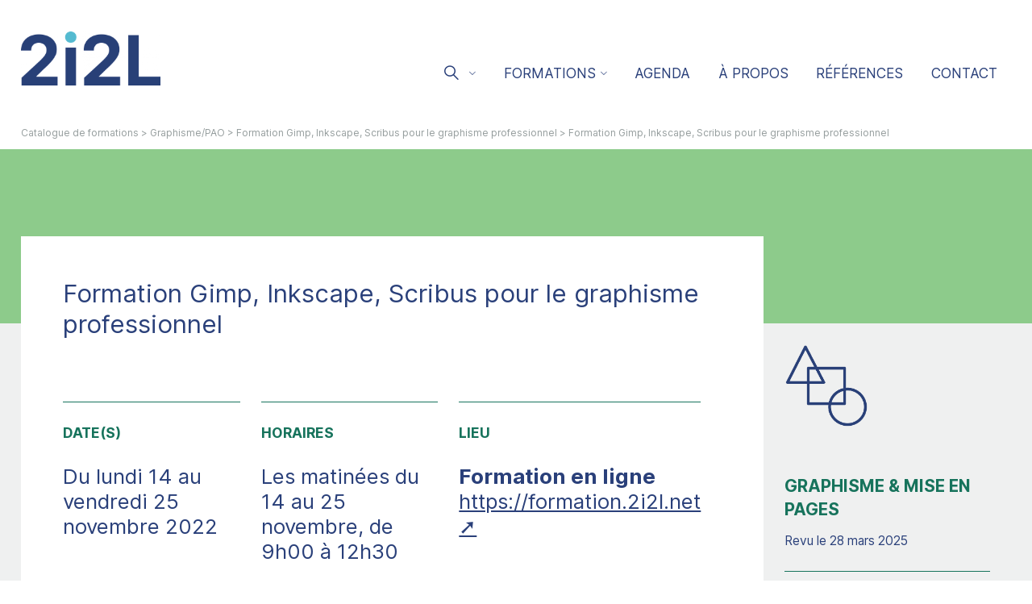

--- FILE ---
content_type: text/html; charset=utf-8
request_url: https://www.2i2l.fr/formation-gimp-inkscape-scribus-pour-le-graphisme-professionnel-97
body_size: 11747
content:
<!DOCTYPE HTML>
<html class="page_evenement sans_composition ltr fr no-js" lang="fr" dir="ltr">
	<head>
		<script type='text/javascript'>/*<![CDATA[*/(function(H){H.className=H.className.replace(/\bno-js\b/,'js')})(document.documentElement);/*]]>*/</script>
		
		<meta http-equiv="Content-Type" content="text/html; charset=utf-8" />

		<title>Formation Gimp, Inkscape, Scribus pour le graphisme professionnel - Formations logiciels libres - 2i2l</title>
<meta name="description" content="Logiciels : GIMP, Inkscape, Scribus Dur&#233;e : 35 heures Objectifs : &#8211; produire des visuels, logos, graphiques, diagrammes ou ic&#244;nes, des mises (&#8230;)" />
<style type='text/css'>img.adapt-img{max-width:100%;height:auto;}.adapt-img-wrapper {display:inline-block;max-width:100%;position:relative;background-position:center;background-size:cover;background-repeat:no-repeat;line-height:1px;overflow:hidden}.adapt-img-wrapper.intrinsic{display:block}.adapt-img-wrapper.intrinsic::before{content:'';display:block;height:0;width:100%;}.adapt-img-wrapper.intrinsic img{position:absolute;left:0;top:0;width:100%;height:auto;}.adapt-img-wrapper.loading:not(.loaded){background-size: cover;}@media (min-width:320.5px){.adapt-img-wrapper.intrinsic-desktop{display:block}.adapt-img-wrapper.intrinsic-desktop::before{content:'';display:block;height:0;width:100%;}.adapt-img-wrapper.intrinsic-desktop img{position:absolute;left:0;top:0;width:100%;height:auto;}}.adapt-img-background{width:100%;height:0}@media print{html .adapt-img-wrapper{background:none}}</style>
<!--[if !IE]><!--><script type='text/javascript'>/*<![CDATA[*/var adaptImgDocLength=33530;adaptImgAsyncStyles="picture.adapt-img-wrapper{background-size:0;}";adaptImgLazy=true;(function(){function d(a){var b=document.documentElement;b.className=b.className+" "+a}function f(a){var b=window.onload;window.onload="function"!=typeof window.onload?a:function(){b&&b();a()}}document.createElement("picture");adaptImgLazy&&d("lazy");var a=!1;if("undefined"!==typeof window.performance)a=window.performance.timing,a=(a=~~(adaptImgDocLength/(a.responseEnd-a.connectStart)))&&50>a;else{var c=navigator.connection||navigator.mozConnection||navigator.webkitConnection;"undefined"!==typeof c&&
(a=3==c.type||4==c.type||/^[23]g$/.test(c.type))}a&&d("aislow");var e=function(){var a=document.createElement("style");a.type="text/css";a.innerHTML=adaptImgAsyncStyles;var b=document.getElementsByTagName("style")[0];b.parentNode.insertBefore(a,b);window.matchMedia||window.onbeforeprint||beforePrint()};"undefined"!==typeof jQuery?jQuery(function(){jQuery(window).on('load',e)}):f(e)})();/*]]>*/</script>

<!--<![endif]-->
<link rel="canonical" href="https://www.2i2l.fr/formation-gimp-inkscape-scribus-pour-le-graphisme-professionnel-97" />


<link rel="icon" type="image/x-icon" href="https://www.2i2l.fr/plugins/git/2i2l/plugins/2i2l/theme/favicon.ico" />
<link rel="shortcut icon" type="image/x-icon" href="https://www.2i2l.fr/plugins/git/2i2l/plugins/2i2l/theme/favicon.ico" /><meta http-equiv="Content-Type" content="text/html; charset=utf-8" />


<meta name="generator" content="SPIP 4.4.7" />


<link rel="alternate" type="application/rss+xml" title="Syndiquer tout le site" href="spip.php?page=backend" />






<meta name="viewport" content="width=device-width, initial-scale=1.0">
<link rel='stylesheet' href='local/cache-css/6ee618ce44f7dddb98f07868ea6dde3b.css?1765193670' type='text/css' />










<script type='text/javascript'>var var_zajax_content='main';</script><script>
var mediabox_settings={"auto_detect":true,"ns":"box","tt_img":true,"sel_g":"#documents_portfolio a[type='image\/jpeg'],#documents_portfolio a[type='image\/png'],#documents_portfolio a[type='image\/gif']","sel_c":".mediabox","str_ssStart":"Diaporama","str_ssStop":"Arr\u00eater","str_cur":"{current}\/{total}","str_prev":"Pr\u00e9c\u00e9dent","str_next":"Suivant","str_close":"Fermer","str_loading":"Chargement\u2026","str_petc":"Taper \u2019Echap\u2019 pour fermer","str_dialTitDef":"Boite de dialogue","str_dialTitMed":"Affichage d\u2019un media","splash_url":"","lity":{"skin":"_simple-dark","maxWidth":"90%","maxHeight":"90%","minWidth":"400px","minHeight":"","slideshow_speed":"2500","opacite":"0.9","defaultCaptionState":"expanded"}};
</script>
<!-- insert_head_css -->














 
<style>
	
		
		.rub7 {
			background-image: url('IMG/png/2i2l_questionnaire.png?1727186795');
		}
		
		.rub9 {
			background-image: url('IMG/png/2i2l_poei.png?1727186799');
		}
		
		.rub15 {
			background-image: url('IMG/png/2i2l_cybersecurite.png?1727186800');
		}
		
		.rub16 {
			background-image: url('IMG/png/2i2l_devops.png?1727186799');
		}
		
		.rub20 {
			background-image: url('IMG/png/2i2l_journalistes.png?1727186794');
		}
		
		.rub30 {
			background-image: url('IMG/png/2i2l_devpng-e272.png?1727186795');
		}
		
		.rub33 {
			background-image: url('IMG/png/2i2l_systeme.png?1727186795');
		}
		
		.rub60 {
			background-image: url('IMG/png/2i2l_lms.png?1727186804');
		}
		
		.rub65 {
			background-image: url('IMG/png/2i2l_audiovisuel.png?1727186789');
		}
		
		.rub67 {
			background-image: url('IMG/png/2i2l_graphisme.png?1727186799');
		}
		
		.rub68 {
			background-image: url('IMG/png/2i2l_cms-2.png?1727186794');
		}
		
		.rub69 {
			background-image: url('IMG/png/2i2l_gnu-linux.png?1727186788');
		}
		
		.rub70 {
			background-image: url('IMG/png/2i2l_geomatiques.png?1727186792');
		}
		
		.rub71 {
			background-image: url('IMG/png/2i2l_data-2.png?1727186800');
		}
		
		.rub72 {
			background-image: url('IMG/png/2i2l_bureautique.png?1727186791');
		}
		
		.rub73 {
			background-image: url('IMG/png/2i2l_3d.png?1727186799');
		}
		
		.rub74 {
			background-image: url('IMG/png/2i2l_libre.png?1727186801');
		}
		
		.rub81 {
			background-image: url('IMG/png/2i2l_collaboratif.png?1727186800');
		}
		
		.rub82 {
			background-image: url('IMG/png/2i2l_erp.png?1727186798');
		}
		
		.rub88 {
			background-image: url('IMG/png/2i2l_systemeinformation-architectureinformatique.png?1749222067');
		}
		
		.rub85 {
			background-image: url('IMG/png/2i2l_language.png?1727186805');
		}
		
		.rub86 {
			background-image: url('IMG/png/2i2l_greenit-lowtech.png?1749222031');
		}
		
		.rub87 {
			background-image: url('IMG/png/2i2l_iageneratives-ouvertes.png?1749222047');
		}
		
		.rub89 {
			background-image: url('IMG/png/2i2l_icons_new_01-24.png?1749222015');
		}
		
	
</style>









<script type='text/javascript' src='local/cache-js/40787882d79d490dba24772e92caf716.js?1765193670'></script>










<!-- insert_head -->











<link rel="alternate" type="application/json+oembed" href="https://www.2i2l.fr/oembed.api/?format=json&amp;url=https%3A%2F%2Fwww.2i2l.fr%2Fformation-gimp-inkscape-scribus-pour-le-graphisme-professionnel-97" />	
<link rel='stylesheet' href='plugins/auto/saisies/v6.0.3/css/saisies.css?1764427440' type='text/css' media='all' />

<script src='plugins/auto/saisies/v6.0.3/javascript/saisies.js?1764427440'></script>
</head>
	<body>
	<div class="page" id="page">

		
		

		
		<header class="header" id="header" role="banner">
			<div class="container">
				<div class="home">
	 <a class="home__link" href="https://www.2i2l.fr" rel="start home" title="Accueil">

	<div class="home__logo">
		<img
	src="local/cache-vignettes/L515xH200/2i2l_trim-e50fe.png?1744384056" class='no-adapt-img' width='515' height='200'
	alt="" />
	</div>

	<h2 class="home__sitename crayon meta-valeur-nom_site ">
		Formations logiciels libres - 2i2l
	</h2>
	<small class="home__slogan crayon meta-valeur-slogan_site ">Réseau de formateurs et Organisme de Développement des Compétences certifié Qualiopi</small>

	 </a>
</div>

<div class="menus">

	

	
	
	<nav id="firstnav" class="menu menu_firstnav menu_firstnav_main menu_folding" role="navigation" aria-label="Menu principal">
		<ul class="menu-liste menu-items" data-depth="0">
		<li class="menu-entree item menu-items__item menu-items__item_page-speciale recherche recherche">
		<a href="spip.php?page=recherche" class="menu-items__lien">&nbsp;</a>
				<ul class="menu-liste menu-items" data-depth="1">
		<li class="menu-entree item menu-items__item menu-items__item_recherche">
		<div class="formulaire_spip formulaire_recherche" id="formulaire_recherche">
<form action="spip.php?page=recherche" method="get"><div class="editer-groupe">
	<input name="page" value="recherche" type="hidden"
>
	
	<label for="recherche">Rechercher</label>
	<input type="search" class="search text" size="10" name="recherche" placeholder="Formation, catégorie, mot-clé…" id="recherche" accesskey="4" autocapitalize="off" autocorrect="off"
	/><input type="submit" class="btn submit" value="&gt;&gt;" title="Rechercher" />
</div></form>
</div> 
		</li>
		
	</ul> 
		</li>
		<li class="menu-entree item menu-items__item menu-items__item_objet menu-items__item_rubrique formations">
		<a href="catalogue-de-formations" class="menu-items__lien">Formations</a>
				<ul class="menu-liste menu-items" data-depth="1">
		<li class="menu-entree item menu-items__item menu-items__item_objet menu-items__item_rubrique rub72">
			<a href="bureautique-metier" class="menu-items__lien">Bureautique métier</a>
		</li>
		<li class="menu-entree item menu-items__item menu-items__item_objet menu-items__item_rubrique rub73">
			<a href="formations-3d" class="menu-items__lien">Création 3D, rendus &amp; nuages de points</a>
		</li>
		<li class="menu-entree item menu-items__item menu-items__item_objet menu-items__item_rubrique rub7">
			<a href="creations-de-questionnaires" class="menu-items__lien">Créations de questionnaires</a>
		</li>
		<li class="menu-entree item menu-items__item menu-items__item_objet menu-items__item_rubrique rub15">
			<a href="formations-cyber-securite" class="menu-items__lien">Cyber-sécurité &amp; RGPD</a>
		</li>
		<li class="menu-entree item menu-items__item menu-items__item_objet menu-items__item_rubrique rub16">
			<a href="formations-DevOps" class="menu-items__lien">DevOps</a>
		</li>
		<li class="menu-entree item menu-items__item menu-items__item_objet menu-items__item_rubrique rub9">
			<a href="formations-longues-et-cursus-poei" class="menu-items__lien">Formations longues &amp; CURSUS POEI</a>
		</li>
		<li class="menu-entree item menu-items__item menu-items__item_objet menu-items__item_rubrique rub70">
			<a href="geomatique-sig-et-cartographie" class="menu-items__lien">Géomatique, SIG &amp; cartographie</a>
		</li>
		<li class="menu-entree item menu-items__item menu-items__item_objet menu-items__item_rubrique rub89">
			<a href="gestion-du-si-architecture-informatique" class="menu-items__lien">Gestion du SI &amp; Architecture informatique</a>
		</li>
		<li class="menu-entree item menu-items__item menu-items__item_objet menu-items__item_rubrique rub67">
			<a href="formations-au-graphisme-libre-et-a-la-mise-en-pages" class="menu-items__lien">Graphisme &amp; Mise en Pages</a>
		</li>
		<li class="menu-entree item menu-items__item menu-items__item_objet menu-items__item_rubrique rub86">
			<a href="green-it-lowtech" class="menu-items__lien">Green IT &amp; LowTech</a>
		</li>
		<li class="menu-entree item menu-items__item menu-items__item_objet menu-items__item_rubrique rub87">
			<a href="intelligences-artificielles-generatives-ouvertes" class="menu-items__lien">Intelligences Artificielles ouvertes</a>
		</li>
		<li class="menu-entree item menu-items__item menu-items__item_objet menu-items__item_rubrique rub85">
			<a href="formations-langages-et-developpement" class="menu-items__lien">Langages &amp; développement</a>
		</li>
		<li class="menu-entree item menu-items__item menu-items__item_objet menu-items__item_rubrique rub30">
			<a href="formations-langages-et-developpement-web" class="menu-items__lien">Langages &amp; développement Web</a>
		</li>
		<li class="menu-entree item menu-items__item menu-items__item_objet menu-items__item_rubrique rub74">
			<a href="logiciel-libre-open-source" class="menu-items__lien">Logiciel Libre &amp; Open Source</a>
		</li>
		<li class="menu-entree item menu-items__item menu-items__item_objet menu-items__item_rubrique rub82">
			<a href="logiciels-metiers-ia-generatives-ouvertes" class="menu-items__lien">Logiciels métiers</a>
		</li>
		<li class="menu-entree item menu-items__item menu-items__item_objet menu-items__item_rubrique rub33">
			<a href="formations-opendata-pour-l-ouverture-de-donnees" class="menu-items__lien">OpenData &amp; ouverture de données</a>
		</li>
		<li class="menu-entree item menu-items__item menu-items__item_objet menu-items__item_rubrique rub81">
			<a href="outils-collaboratifs" class="menu-items__lien">Outils collaboratifs</a>
		</li>
		<li class="menu-entree item menu-items__item menu-items__item_objet menu-items__item_rubrique rub68">
			<a href="outils-de-gestion-de-contenus-web" class="menu-items__lien">Outils de gestion de contenus Web</a>
		</li>
		<li class="menu-entree item menu-items__item menu-items__item_objet menu-items__item_rubrique rub65">
			<a href="outils-metiers-pour-l-audiovisuel" class="menu-items__lien">Outils métiers pour l&#8217;audiovisuel</a>
		</li>
		<li class="menu-entree item menu-items__item menu-items__item_objet menu-items__item_rubrique rub60">
			<a href="plateformes-d-apprentissage-a-distance" class="menu-items__lien">Plateformes d&#8217;apprentissage à distance</a>
		</li>
		<li class="menu-entree item menu-items__item menu-items__item_objet menu-items__item_rubrique rub88">
			<a href="reseaux-sociaux-fediverse" class="menu-items__lien">Réseaux sociaux &amp; Fediverse</a>
		</li>
		<li class="menu-entree item menu-items__item menu-items__item_objet menu-items__item_rubrique rub20">
			<a href="reseaux-sociaux-protection-des-sources" class="menu-items__lien">Sécurité &amp; Protection des sources</a>
		</li>
		<li class="menu-entree item menu-items__item menu-items__item_objet menu-items__item_rubrique rub71">
			<a href="traitement-de-donnees-et-analyse-statistique" class="menu-items__lien">Traitement de données &amp; analyse statistique</a>
		</li>
		<li class="menu-entree item menu-items__item menu-items__item_objet menu-items__item_rubrique rub69">
			<a href="unix-gnu-linux" class="menu-items__lien">UNIX &amp; GNU+Linux</a>
		</li>
		<li class="menu-entree item menu-items__item menu-items__item_objet menu-items__item_rubrique tout">
		<a href="catalogue-de-formations" class="menu-items__lien">Toutes nos formations</a> 
		</li>
		
	</ul> 
		</li>
		<li class="menu-entree item menu-items__item menu-items__item_objet menu-items__item_rubrique">
		<a href="agenda" class="menu-items__lien">Agenda</a> 
		</li>
		<li class="menu-entree item menu-items__item menu-items__item_objet menu-items__item_rubrique">
		<a href="a-propos" class="menu-items__lien">À propos</a> 
		</li>
		<li class="menu-entree item menu-items__item menu-items__item_objet menu-items__item_article">
		<a href="nos-references" class="menu-items__lien">Références</a> 
		</li>
		<li class="menu-entree item menu-items__item menu-items__item_objet menu-items__item_article">
		<a href="nos-coordonnees" class="menu-items__lien">Contact</a> 
		</li>
		
	</ul>	</nav>
	

	
</div>			</div>
		</header>

		
		<nav class="breadcrumb" id="breadcrumb" role="navigation" aria-label="Chemin hi&#233;rarchique">
			<div class="container">
				<ul class="breadcrumb__items">
	
	
	
	
	
	
	
	
	
	
	
	
	
	
	
	
	
	
	
	
	
	
	
	
	
	
	
	
	
	

	

	
	
	<li class="breadcrumb__item breadcrumb__item_parent">
		<a href='catalogue-de-formations'>Catalogue de formations</a>
	</li>
	
	<li class="breadcrumb__item breadcrumb__item_parent">
		<a href='formations-au-graphisme-libre-et-a-la-mise-en-pages'>Graphisme/PAO</a>
	</li>
	
	<li class="breadcrumb__item breadcrumb__item_parent">
		<a href='formation-gimp-inkscape-scribus-pour-le-graphisme-professionnel'>Formation Gimp, Inkscape, Scribus pour le graphisme professionnel</a>
	</li>
	
	<li class="breadcrumb__item breadcrumb__item_expose"  aria-current="page">
		<strong class="on">Formation Gimp, Inkscape, Scribus pour le graphisme professionnel</strong>
	</li>
	

</ul>			</div>
		</nav>

		
		<div class="central">
			<div class="container" id="container">
				<div class="wrapper" id="wrapper">
					<main class="main" id="main" role="main">
						<div class='ajaxbloc ajax-id-main' data-ajax-env='6SmYo9pcBDI32u95B7k6ErCszrq8svj3DaO0XbcY0M+W1vZOwCr7jCFO5Pn45qejV9sMGGOZUldN44fov/NmD2Onphev2auoMRtO3SJ/zZxIztcjVT5h2yrYEwU3EQqFxDSS1j780vH00UKpcZezjBdmIsX+kx21FT3XimKf3c0WIbuH15DQYOtK6Go1BQTOvY76JBAGt63WG1S2z+drc5/cPxogQe3GdspiM993FyXYK4bgEt4v6wr2BQOOtNHzAw==' data-origin="formation-gimp-inkscape-scribus-pour-le-graphisme-professionnel-97">

<article class="fullcontent fullcontent_evenement  fullcontent_formation formation " itemscope itemtype="http://schema.org/CourseInstance">
	
	<header class="cartouche">
		<div class="cartouche__media">
			
		</div>

		<div class="cartouche__body">
			<h1 class="cartouche__titre crayon evenement-titre-97 " itemprop="name">Formation Gimp, Inkscape, Scribus pour le graphisme professionnel</h1>
		</div>
	</header>
	
	
	
	<aside class="fullcontent__details formation__details">
		
		<div class="formation__detail formation__detail_categorie">
			<picture class="adapt-img-wrapper loading c347517561 png" style="background-image:url([data-uri])">
<!--[if IE 9]><video style="display: none;"><![endif]--><source media="(-webkit-min-device-pixel-ratio: 2), (min-resolution: 2dppx)" srcset="local/adapt-img/160/20x/IMG/png/2i2l_graphisme.png?1727187083 320w, local/adapt-img/320/20x/IMG/png/2i2l_graphisme.png?1727187193 640w, local/adapt-img/480/20x/IMG/png/2i2l_graphisme.png?1727252182 960w, local/adapt-img/640/20x/IMG/png/2i2l_graphisme.png?1727252182 1280w, local/adapt-img/730/20x/IMG/png/2i2l_graphisme.png?1727252182 1460w" sizes="(min-width: 960px) 960px, 100vw" type="image/png"><source media="(-webkit-min-device-pixel-ratio: 1.5), (min-resolution: 1.5dppx)" srcset="local/adapt-img/160/15x/IMG/png/2i2l_graphisme.png?1727187092 240w, local/adapt-img/320/15x/IMG/png/2i2l_graphisme.png?1727187202 480w, local/adapt-img/480/15x/IMG/png/2i2l_graphisme.png?1727187117 720w, local/adapt-img/640/15x/IMG/png/2i2l_graphisme.png?1727252182 960w, local/adapt-img/730/15x/IMG/png/2i2l_graphisme.png?1727252182 1095w" sizes="(min-width: 960px) 960px, 100vw" type="image/png"><!--[if IE 9]></video><![endif]-->
<img src='local/adapt-img/730/10x/IMG/png/2i2l_graphisme.png?1727252182' class='adapt-img spip_logo'
	width="730"
	height="730"
	alt="" srcset='local/adapt-img/160/10x/IMG/png/2i2l_graphisme.png?1727187074 160w, local/adapt-img/320/10x/IMG/png/2i2l_graphisme.png?1727187184 320w, local/adapt-img/480/10x/IMG/png/2i2l_graphisme.png?1727187101 480w, local/adapt-img/640/10x/IMG/png/2i2l_graphisme.png?1727187126 640w, local/adapt-img/730/10x/IMG/png/2i2l_graphisme.png?1727252182 730w' sizes='(min-width: 960px) 960px, 100vw' loading='lazy' onload='this.parentNode.className+=&#039; loaded&#039;' /></picture>
			<h2>Graphisme &amp; Mise en Pages</h2>
			
			<p class="postmeta">
				<time datetime="2025-03-28T17:03:41Z" itemprop="dateModified" class="postmeta__item postmeta__item_maj">Revu le 28 mars 2025</time>
			</p>
		</div>
		
		
		<div class="formation__detail formation__detail_places">
			<h2>Nombre de places</h2>
			<div><span class="crayon evenement-places-97 " itemprop="maximumAttendeeCapacity">6</span> places</div>
		</div>
		
		
		<div class="formation__detail formation__detail_tarif">
			<h2>Tarif (inter)</h2>
			<div class="crayon article-prix_ht-225 " itemprop="price">2500,00 € HT</div>
		</div>
		
		
		<div class="formation__detail formation__detail_inscriptions">
			<h2>Inscriptions</h2>
			<a class="button" href="#contact">Formulaire d’inscription</a>
		</div>
	</aside>
	
	
	
	<div class="fullcontent__body">
		<div class="quand_ou">
			<div class="dates">
				<h2>Date(s)</h2>
				<p>Du lundi 14 au vendredi 25 novembre 2022</p>
				<meta itemprop="startDate" content="2022-11-14T11:00:00Z" />
				<meta itemprop="endDate" content="2022-11-25T11:00:00Z" />
			</div>
			
			<div class="horaires">
				<h2>Horaires</h2>
				<div class="crayon evenement-horaires-97 "><p>Les matinées du 14 au 25 novembre, de 9h00 à 12h30</p></div>
			</div>
			
			<div class="location" itemprop="location">
				 <h2>Lieu</h2>

				<p>
					<strong class="lieu crayon evenement-lieu-97 ">Formation en ligne</strong>
					<br/>
					<span class="adresse crayon evenement-adresse-97 "><a href="https://formation.2i2l.net" class="spip_url spip_out auto" rel="nofollow external">https://formation.2i2l.net</a>
</span>
				</p>
			</div>
		</div>
		
		<h2>Informations</h2>

		<div class="crayon evenement-descriptif-97 texte description surlignable" itemprop="description">
			<p><strong>Logiciels&nbsp;:</strong> GIMP, Inkscape, Scribus<br class='autobr' />
<strong>Durée&nbsp;:</strong> 35 heures<br class='autobr' />
<strong>Objectifs&nbsp;:</strong> 
<br /><span class="spip-puce ltr"><b>–</b></span>&nbsp;produire des visuels, logos, graphiques, diagrammes ou icônes, des mises en pages et des présentations de type affichage, brochure, journal interne, magazine, catalogue ou livre, pour pouvoir 
<br /><span class="spip-puce ltr"><b>–</b></span>&nbsp;préparer des fichiers destinés à la photogravure ou à l&#8217;imprimerie.<br class='autobr' />
<strong>Pré-requis&nbsp;:</strong> Avoir des pratiques métiers de graphistes. Connaissances minimales des logiciels Gimp, Inkscape et Scribus ou équivalents.</p>
		</div>
		
		<div>
			<a class="plus" href="formation-gimp-inkscape-scribus-pour-le-graphisme-professionnel">Plus sur la formation</a>
		</div>
	</div>
	
	
	
	
	
	<aside class="fullcontent__documents">
		
		
		
			</aside>
</article>

</div><!--ajaxbloc-->					</main>
<!--
					<aside class="aside secondary" id="aside" role="complementary">
						< INCLURE{fond=aside/evenement,env,ajax=aside} />
					</aside>
-->
					<aside class="extra secondary" id="extra" role="complementary">
						<div class='ajaxbloc ajax-id-extra' data-ajax-env='6SmIh91cBDO3rGNbvnvqj1IHcp1qwpJUZYgRoIe4Nhdy4Csp01I/NS55EwCz0525aVk2eel1jrVWGwsfE4+2GViv6emPaStHVQSkagrIJP7FxNPrAcdbGSvGKxVBcIrqLeMxEZlkohK10YJtqjoztzZkh875263qcl/wGnyY3WHUZ6+5TppPuMBxbK9PL38mUOMGdNwGto3WGly2x2tXxgOt74R79vugCtl5FMkHBxXY4o2OYGRZbaQgVnuHjCztwwk=' data-origin="formation-gimp-inkscape-scribus-pour-le-graphisme-professionnel-97">



<div class="strate strate_contact" id="contact">
	<div class="strate__inner">
		<h2 class="strate__titre">Nous contacter</h2>
		
		<div class="ajax">
		 
	<div class="ajax">

<div class="
	formulaire_spip
	formulaire_formidable
	formulaire_formidable_1 formulaire_formidable_contact formulaire_formidable-1 "
	
	id="formulaire_formidable_contact"
	>
	
	 
		
	
	 
	 
	<form method="post" action="/formation-gimp-inkscape-scribus-pour-le-graphisme-professionnel-97#formulaire_formidable_contact" enctype="multipart/form-data" data-resume_etapes_futures="null"><div>
				
				<span class="form-hidden"><input name='formulaire_action' type='hidden'
		value='formidable'><input name='formulaire_action_args' type='hidden'
		value='YaHoxN5MBMtiZQwRbV6Bii1Xgh1wNKQYu/JUewLSLTWdUlBpILWVWy8PcVc66hng8PcojbfNGlxe0rJtzVValh/ilTQ9lB0Is8QV1WYQMg=='><input name='formulaire_action_sign' type='hidden'
		value=''><input type="hidden" name="id_formulaire" value="1"/>
<input type="hidden" name="formidable_afficher_apres" value="formulaire"/><input type='hidden' name='_jeton' value='004d13499ebd4695041b53879ad7c1acb154ef3b985c06c2952908c8d2a50461' /><!--Saisies : bouton caché pour validation au clavier--><button type="submit" value="1" hidden tabindex="-1" style="display:none"></button><input type="hidden" name="bigup_retrouver_fichiers" value="*:1768451816:841cdd4bf474ae692e8d842488eaf54b3c53ba23a9381d750a7284081d6beac7" /></span>
				

				<div class="editer-groupe">
					
					 
					<!--!inserer_saisie_editer-->
		<div class="editer editer_input_1 obligatoire saisie_input" data-id="@5eac48f6b08b0">
			
			<label  class="editer-label" for="formidable_contact_input_1">Nom de la structure<span class='obligatoire'> (obligatoire)</span></label>

			
			

			

			
			<input type="text" name="input_1" class="text" id="formidable_contact_input_1" size="40"   required="required" />
			

			
			

			
			</div>


 
<!--!inserer_saisie_editer-->
		<div class="editer editer_email_1 obligatoire saisie_email" data-id="@5eac48f94ffde">
			
			<label  class="editer-label" for="formidable_contact_email_1">Courriel professionnel<span class='obligatoire'> (obligatoire)</span></label>

			
			

			

			
			<p hidden id="format_email_formidable_contact_email_1">Saisir une adresse email au format vous@fournisseur.fr</p>
<input type="email" name="email_1" class="text  email text_email" id="formidable_contact_email_1" size="40"   required="required" aria-describedby=" format_email_formidable_contact_email_1" />
			

			
			

			
			</div>


 
<!--!inserer_saisie_editer-->
		<div class="editer saisie_session_email" style="display: none;">
	<label for="give_me_your_email">Veuillez laisser ce champ vide :</label>
	<input type="text" class="text email" name="email_nobot" id="give_me_your_email" value="" size="10" />
</div><div class="editer editer_textarea_1 saisie_textarea" data-id="@5eac48fb59a37">
			
			<label  class="editer-label" for="formidable_contact_textarea_1">Votre message</label>

			
			

			

			
			<textarea name="textarea_1" class="" id="formidable_contact_textarea_1" rows="5" cols="40"  placeholder="Merci de préciser s&#039;il s&#039;agit d&#039;une formation :
     pour un groupe ou une personne seule,
     dans votre structure ou dans nos salles,
     en présence du formateur ou à distance,
Toute précision bienvenue, nous sommes à votre écoute.">
</textarea>
			

			
			

			
			</div>


 
<!--!inserer_saisie_editer-->
		<div class="editer editer_mechantrobot saisie_input">
			<style>.editer_mechantrobot{ display: none !important; }</style>
			<label  class="editer-label" for="formidable_contact_mechantrobot">Veuillez laisser ce champ vide :</label>

			
			

			

			
			<input type="text" name="mechantrobot" class="text" id="formidable_contact_mechantrobot" />
			

			
			

			
			</div>
				</div>

				
				<!--extra-->
				<p class="boutons" >
	<span class="image_loading"></span>
	
	

	

	
	<button type="submit" class="submit submit_main" value="1" data-label_enregistrer="Envoyer"><span class="btn__label">Envoyer</span></button>
</p>			</div></form>
		

			
		
		</div>
 
	</div>

</div>
	</div>
</div>


</div><!--ajaxbloc-->					</aside>
				</div>
			</div>
		</div>

		
		<footer class="footer" id="footer" role="contentinfo">
			<div class="container">
				<div class="footer__inner">

	
	<div class="footer__item footer__item_copyright">
		
		 
			<span>© 2007-2026 2i2L</span>
		
	</div>

	
	<nav class="footer__item footer__item_menu">
		<ul class="menu-liste menu-items" data-depth="0">
		<li class="menu-entree item menu-items__item menu-items__item_texte-libre">
		<span class="texte_libre menu-items__texte">À propos</span>
				<ul class="menu-liste menu-items" data-depth="1">
		<li class="menu-entree item menu-items__item menu-items__item_objet menu-items__item_article">
		<a href="mentions-legales" class="menu-items__lien">Mentions légales</a> 
		</li>
		<li class="menu-entree item menu-items__item menu-items__item_objet menu-items__item_article">
		<a href="2i2l-vous-accueille" class="menu-items__lien">2i2L vous accueille</a> 
		</li>
		<li class="menu-entree item menu-items__item menu-items__item_objet menu-items__item_article">
		<a href="protection-des-donnees-a-caractere-personnel" class="menu-items__lien">Protection des données</a> 
		</li>
		
	</ul> 
		</li>
		<li class="menu-entree item menu-items__item menu-items__item_texte-libre">
		<span class="texte_libre menu-items__texte">Catalogue</span>
				<ul class="menu-liste menu-items" data-depth="1">
		<li class="menu-entree item menu-items__item menu-items__item_objet menu-items__item_rubrique">
		<a href="catalogue-de-formations" class="menu-items__lien">Nos formations</a> 
		</li>
		<li class="menu-entree item menu-items__item menu-items__item_objet menu-items__item_article">
		<a href="notre-demarche" class="menu-items__lien">Nos démarches</a> 
		</li>
		<li class="menu-entree item menu-items__item menu-items__item_objet menu-items__item_article">
		<a href="nos-references" class="menu-items__lien">Nos références</a> 
		</li>
		
	</ul> 
		</li>
		<li class="menu-entree item menu-items__item menu-items__item_texte-libre">
		<span class="texte_libre menu-items__texte">Contact</span>
				<ul class="menu-liste menu-items" data-depth="1">
		<li class="menu-entree item menu-items__item menu-items__item_identite">
	<span class="menu-items__texte email-contact">formation@2i2l.fr</span>
</li>

<li class="menu-entree item menu-items__item menu-items__item_identite">
	<span class="menu-items__texte telephone">02 40 37 02 06</span>
</li>
		<li class="menu-entree item menu-items__item menu-items__item_objet menu-items__item_article">
		<a href="nos-coordonnees" class="menu-items__lien">Nos coordonnées</a> 
		</li>
		
	</ul> 
		</li>
		
	</ul>	</nav>

</div>			</div>
		</footer>

	</div>
</body></html>

--- FILE ---
content_type: text/css
request_url: https://www.2i2l.fr/local/cache-css/6ee618ce44f7dddb98f07868ea6dde3b.css?1765193670
body_size: 30494
content:
/* compact [
	plugins/git/2i2l/plugins/2i2l/squelettes/css/reset.css?1747034439
	plugins/git/2i2l/plugins/2i2l/theme/css/font.css?1747034442
	plugins/git/2i2l/plugins/2i2l/squelettes/css/spip.css?1747034439
	plugins/git/2i2l/plugins/2i2l/squelettes/css/menu_folding.css?1747034439
	plugins/git/2i2l/plugins/2i2l/squelettes/css/slick.css?1747034439
	plugins-dist/mediabox/lib/lity/lity.css?1765192353
	plugins-dist/mediabox/lity/css/lity.mediabox.css?1765192353
	plugins-dist/mediabox/lity/skins/_simple-dark/lity.css?1765192370
	plugins-dist/porte_plume/css/barre_outils.css?1765192335
	local/cache-css/cssdyn-css_barre_outils_icones_css-c98a8b48.css?1744383986
	plugins/auto/oembed/v3.4.0/css/oembed.css?1739546278
	plugins/git/2i2l/plugins/2i2l/theme/css/theme.css?1747034442
] 81% */

/* plugins/git/2i2l/plugins/2i2l/squelettes/css/reset.css?1747034439 */
html,body,div,span,applet,object,iframe,h1,h2,h3,h4,h5,h6,p,blockquote,pre,a,abbr,acronym,address,big,cite,code,del,dfn,em,img,ins,kbd,q,s,samp,small,strike,strong,sub,sup,tt,var,b,u,i,center,dl,dt,dd,ol,ul,li,fieldset,form,label,legend,table,caption,tbody,tfoot,thead,tr,th,td,article,aside,canvas,details,embed,figure,figcaption,footer,header,hgroup,menu,nav,output,ruby,section,summary,time,mark,audio,video{margin:0;padding:0;border:0;font-size:100%;font:inherit;vertical-align:baseline}
article,aside,details,figcaption,figure,footer,header,hgroup,menu,nav,section{display:block}
ol,ul{list-style:none}
blockquote,q{quotes:none}
blockquote:before,blockquote:after,q:before,q:after{content:'';content:none}
table{border-collapse:collapse;border-spacing:0}
@media print{*{text-shadow:none!important;color:#000!important;background:transparent!important;box-shadow:none!important}}

/* plugins/git/2i2l/plugins/2i2l/theme/css/font.css?1747034442 */
@font-face{font-family:'Inter';src:url('//www.2i2l.fr/plugins/git/2i2l/plugins/2i2l/theme/fonts/inter/Inter-Variable.woff2') format('woff2 supports variations'),url('//www.2i2l.fr/plugins/git/2i2l/plugins/2i2l/theme/fonts/inter/Inter-Variable.woff2') format('woff2-variations'),url('//www.2i2l.fr/plugins/git/2i2l/plugins/2i2l/theme/fonts/inter/Inter-Variable.woff') format('woff');font-weight:100 900;font-stretch:25% 150%;font-display:swap}
@font-face{font-family:'Inter Fallback';src:url('//www.2i2l.fr/plugins/git/2i2l/plugins/2i2l/theme/fonts/inter/Inter-Regular.woff2') format('woff2'),url('//www.2i2l.fr/plugins/git/2i2l/plugins/2i2l/theme/fonts/inter/Inter-Regular.woff') format('woff');font-weight:400;font-style:normal}
@font-face{font-family:'Inter Fallback';src:url('//www.2i2l.fr/plugins/git/2i2l/plugins/2i2l/theme/fonts/inter/Inter-Bold.woff2') format('woff2'),url('//www.2i2l.fr/plugins/git/2i2l/plugins/2i2l/theme/fonts/inter/Inter-Bold.woff') format('woff');font-weight:600;font-style:normal}

/* plugins/git/2i2l/plugins/2i2l/squelettes/css/spip.css?1747034439 */
.bugajaxie{display:none}
.ariaformprop,.ajaxbloc{position:relative}
.ariaformprop .image_loading,.ajaxbloc .image_loading{position:absolute;top:0;right:0}
.spip_modele{float:right;display:block;width:25%;border:1px dotted #666}
@media print{.pagination{display:none}}
.bouton_action_post,.bouton_action_post > div{display:inline}
.ie6 .spip-admin,.ie6 #spip-admin{display:none}
@media print{.spip-admin,#spip-admin{display:none}}

/* plugins/git/2i2l/plugins/2i2l/squelettes/css/menu_folding.css?1747034439 */
.menu-items__topitem > a{padding:.25em 1em}
.menu-items__panel{z-index:10;display:none;padding:1em;transition:all 0.33s;background-color:white}
.menu-items__panel.open{display:block}
.menu-items__panel.open > *{animation:menu-folding-in 0.5s cubic-bezier(0.175,0.885,0.320,1.275) both}
.menu-items__panel.closing{display:block}
.menu-items__panel.closing > *{animation:menu-folding-out 0.45s cubic-bezier(0.600,-0.280,0.735,0.045) both}
@media (min-width:480px){.menu-items_folding{display:flex;flex-flow:row wrap}
.menu-items__panel{position:absolute}}
@keyframes menu-folding-in{0%{transform:rotateX(-100deg);transform-origin:top;opacity:0}
100%{transform:rotateX(0deg);transform-origin:top;opacity:1}}
@keyframes menu-folding-out{0%{transform:rotateX(0deg);transform-origin:top;opacity:1}
100%{transform:rotateX(-100deg);transform-origin:top;opacity:0}}

/* plugins/git/2i2l/plugins/2i2l/squelettes/css/slick.css?1747034439 */
.slick-slider{position:relative;display:block;box-sizing:border-box;-webkit-user-select:none;-moz-user-select:none;-ms-user-select:none;user-select:none;-webkit-touch-callout:none;-khtml-user-select:none;-ms-touch-action:pan-y;touch-action:pan-y;-webkit-tap-highlight-color:transparent}
.slick-list{position:relative;display:block;overflow:hidden;margin:0;padding:0}
.slick-list:focus{outline:none}
.slick-list.dragging{cursor:pointer;cursor:hand}
.slick-slider .slick-track,.slick-slider .slick-list{-webkit-transform:translate3d(0,0,0);-moz-transform:translate3d(0,0,0);-ms-transform:translate3d(0,0,0);-o-transform:translate3d(0,0,0);transform:translate3d(0,0,0)}
.slick-track{position:relative;top:0;left:0;display:block;margin-left:auto;margin-right:auto}
.slick-track:before,.slick-track:after{display:table;content:''}
.slick-track:after{clear:both}
.slick-loading .slick-track{visibility:hidden}
.slick-slide{display:none;float:left;height:100%;min-height:1px}
[dir='rtl'] .slick-slide{float:right}
.slick-slide img{display:block}
.slick-slide.slick-loading img{display:none}
.slick-slide.dragging img{pointer-events:none}
.slick-initialized .slick-slide{display:block}
.slick-loading .slick-slide{visibility:hidden}
.slick-vertical .slick-slide{display:block;height:auto;border:1px solid transparent}
.slick-arrow.slick-hidden{display:none}

/* plugins-dist/mediabox/lib/lity/lity.css?1765192353 */
/*! Lity - v3.0.0-dev - 2020-04-26
* http://sorgalla.com/lity/
* Copyright (c) 2015-2020 Jan Sorgalla;Licensed MIT */
.lity-active,.lity-active body{overflow:hidden}
.lity{z-index:9990;position:fixed;top:0;right:0;bottom:0;left:0;white-space:nowrap;background:#0b0b0b;background:rgba(0,0,0,.9);outline:none!important;opacity:0;-webkit-transition:opacity .3s ease;-o-transition:opacity .3s ease;transition:opacity .3s ease}
.lity.lity-opened{opacity:1}
.lity.lity-closed{opacity:0}
.lity *{-webkit-box-sizing:border-box;-moz-box-sizing:border-box;box-sizing:border-box}
.lity-wrap{z-index:9990;position:fixed;top:0;right:0;bottom:0;left:0;text-align:center;outline:none!important}
.lity-wrap:before{content:'';display:inline-block;height:100%;vertical-align:middle;margin-right:-.25em}
.lity-loader{z-index:9991;color:#fff;position:absolute;top:50%;margin-top:-.8em;width:100%;text-align:center;font-size:14px;font-family:Arial,Helvetica,sans-serif;opacity:0;-webkit-transition:opacity .3s ease;-o-transition:opacity .3s ease;transition:opacity .3s ease}
.lity-loading .lity-loader{opacity:1}
.lity-container{z-index:9992;position:relative;text-align:left;vertical-align:middle;display:inline-block;white-space:normal;max-width:100%;max-height:100%;outline:none!important}
.lity-content{z-index:9993;width:100%;-webkit-transform:scale(1);-ms-transform:scale(1);-o-transform:scale(1);transform:scale(1);-webkit-transition:-webkit-transform .3s ease;transition:-webkit-transform .3s ease;-o-transition:-o-transform .3s ease;transition:transform .3s ease;transition:transform .3s ease,-webkit-transform .3s ease,-o-transform .3s ease}
.lity-loading .lity-content,.lity-closed .lity-content{-webkit-transform:scale(0.8);-ms-transform:scale(0.8);-o-transform:scale(0.8);transform:scale(0.8)}
.lity-content:after{content:'';position:absolute;left:0;top:0;bottom:0;display:block;right:0;width:auto;height:auto;z-index:-1;-webkit-box-shadow:0 0 8px rgba(0,0,0,.6);box-shadow:0 0 8px rgba(0,0,0,.6)}
.lity-close,.lity-close:hover,.lity-close:focus,.lity-close:active,.lity-close:visited{z-index:9994;width:35px;height:35px;position:fixed;right:0;top:0;-webkit-appearance:none;cursor:pointer;text-decoration:none;text-align:center;padding:0;color:#fff;font-style:normal;font-size:35px;font-family:Arial,Baskerville,monospace;line-height:35px;text-shadow:0 1px 2px rgba(0,0,0,.6);border:0;background:none;-webkit-box-shadow:none;box-shadow:none}
.lity-close::-moz-focus-inner{border:0;padding:0}
.lity-close:active{top:1px}
.lity-image img{max-width:100%;display:block;line-height:0;border:0}
.lity-iframe .lity-container{width:100%;max-width:964px}
.lity-iframe-container{width:100%;height:0;padding-top:56.25%;overflow:auto;pointer-events:auto;-webkit-transform:translateZ(0);transform:translateZ(0);-webkit-overflow-scrolling:touch}
.lity-iframe-container iframe{position:absolute;display:block;top:0;left:0;width:100%;height:100%;-webkit-box-shadow:0 0 8px rgba(0,0,0,.6);box-shadow:0 0 8px rgba(0,0,0,.6);background:#000}
.lity-hide{display:none}

/* plugins-dist/mediabox/lity/css/lity.mediabox.css?1765192353 */
.box_mediabox{display:block;margin:0;padding:0;width:auto;height:auto;background:none;border:0}
.box_mediabox:before{content:'';display:block;position:fixed;top:0;right:0;bottom:0;left:0;background:#000;opacity:0.9}
@media(min-width:500px){.box_mediabox .lity-container{max-width:90%;max-height:90%}}
@media(max-width:499.9px){.box_mediabox .lity-container{max-width:100%!important;max-height:100%!important}}
.box_mediabox.lity-height-set .lity-content{height:100%;min-height:0!important}
.box_mediabox.lity-image .lity-content{display:flex;justify-content:center;align-items:center}
.box_mediabox.lity-image .lity-image-figure{display:block;margin:0}
.box_mediabox.lity-image .lity-image-figure::before{content:'';display:block;position:absolute;left:0;top:0;width:100%;height:100%;z-index:-1;background-color:transparent;transition:background-color 0.25s ease-in 0.1s}
.box_mediabox.lity-image.lity-ready .lity-image-figure::before{background-color:#fff}
.lity-image-caption.min,.lity-image-caption.expanded{cursor:pointer}
.lity-image-caption.min .lity-image-caption-text{max-height:4.5rem;overflow:hidden;text-overflow:ellipsis;white-space:nowrap}
.lity-image-caption.min .spip_doc_titre,.lity-image-caption.min .spip_doc_descriptif,.lity-image-caption.min .spip_doc_credits{white-space:nowrap;overflow:hidden;text-overflow:ellipsis}
.lity-image-caption.min .spip_doc_descriptif:not(:first-child),.lity-image-caption.min .spip_doc_credits:not(:first-child){display:none}
.box_mediabox.lity-inline .lity-content,.box_mediabox.lity-ajax .lity-content{background:#fff}
.box_mediabox.lity-inline .lity-content>*,.box_mediabox.lity-ajax .lity-content-inner{overflow:auto;padding:1rem}
.mediabox-hide{display:none}
.box_mediabox .mediabox-hide{display:block}
.box_mediabox.lity-iframe .lity-iframe-container iframe{background:#fff}
.box_mediabox.lity-height-set.lity-iframe .lity-iframe-container{height:100%;padding:0;transform:none}
.lity-active body{height:auto!important;overflow:hidden!important}
.box_mediabox.lity-loading .lity-content{background:transparent}
.box_mediabox.lity-loading .lity-content:after{display:none}
.lity-loading .box-loading{display:block;position:absolute;top:50%;left:50%;margin-top:-2.5em;margin-left:-2.5em;width:5em;height:5em}
.lity-loading .box-loading:after{content:" ";display:block;width:4em;height:4em;margin:.5em;border-radius:50%;border:.375em solid #000;border-color:#000 #fff #000 #fff;opacity:0.5;animation:lds-dual-ring 1.2s linear infinite}
@keyframes lds-dual-ring{0%{transform:rotate(0deg)}
100%{transform:rotate(360deg)}}
.box_mediabox.lity-closing:before{opacity:0}
.lity-group-progress-bar{display:none;position:fixed;bottom:0;left:0;right:0;height:.33em}
.lity-slideshow .lity-group-progress-bar{display:block}
.lity-group-progress-bar-status{position:absolute;left:0;height:100%;top:0;background:#888}
.lity-no-transition-on-open .lity-content,.lity-no-transition .lity-content{transition:none!important}
.lity-no-transition-on-open-none.lity-loading .lity-content,.lity-no-transition.lity-loading .lity-content,.lity-no-transition.lity-closed .lity-content{-webkit-transform:none!important;-ms-transform:none!important;-o-transform:none!important;transform:none!important}
.lity-transition-on-open-slide-from-right .lity-content,.lity-transition-on-open-slide-from-left .lity-content{-webkit-transform:scale(1) translateX(0);-ms-transform:scale(1) translateX(0);-o-transform:scale(1) translateX(0);transform:scale(1) translateX(0)}
.lity-transition-on-open-slide-from-right.lity-loading .lity-content{-webkit-transform:scale(1) translateX(50vw);-ms-transform:scale(1) translateX(50vw);-o-transform:scale(1) translateX(50vw);transform:scale(1) translateX(50vw)}
.lity-transition-on-open-slide-from-left.lity-loading .lity-content{-webkit-transform:scale(1) translateX(-50vw);-ms-transform:scale(1) translateX(-50vw);-o-transform:scale(1) translateX(-50vw);transform:scale(1) translateX(-50vw)}
:root{--mediabox-sidebar-width:25rem;--mediabox-sidebar-height:calc(5rem + 20%);--mediabox-sidebar-close-size:2rem}
.box_mediabox.lity-sidebar:before{opacity:0.5}
.box_mediabox.lity-sidebar .lity-wrap{display:flex}
.box_mediabox.lity-sidebar .lity-container{position:relative;transition:transform 0.3s ease-in-out}
.box_mediabox.lity-sidebar .lity-content{height:100%;width:100%;min-width:initial;min-height:initial;transition:none!important;transform:none!important;padding-block-start:var(--mediabox-sidebar-close-size)}
.box_mediabox.lity-sidebar .lity-close{position:absolute;color:inherit;width:var(--mediabox-sidebar-close-size);height:var(--mediabox-sidebar-close-size);font-size:var(--mediabox-sidebar-close-size);line-height:var(--mediabox-sidebar-close-size)}
.box_mediabox.lity-sidebar-inline .lity-container{width:var(--mediabox-sidebar-width);max-width:100vw}
.box_mediabox.lity-sidebar-start .lity-wrap{justify-content:start}
.box_mediabox.lity-sidebar-start.lity-loading .lity-container,.box_mediabox.lity-sidebar-start.lity-closing .lity-container{transform:scale(1) translateX(-100%)}
.box_mediabox.lity-sidebar-end .lity-wrap{justify-content:end}
.box_mediabox.lity-sidebar-end.lity-loading .lity-container,.box_mediabox.lity-sidebar-end.lity-closing .lity-container{transform:scale(1) translateX(100%)}
.box_mediabox.lity-sidebar-block .lity-wrap:before{margin:0}
.box_mediabox.lity-sidebar-top .lity-container,.box_mediabox.lity-sidebar-bottom .lity-container{height:var(--mediabox-sidebar-height);max-height:100vw}
.box_mediabox.lity-sidebar-top.lity-loading .lity-container,.box_mediabox.lity-sidebar-top.lity-closing .lity-container{transform:scale(1) translateY(-100%)}
.box_mediabox.lity-sidebar-bottom .lity-wrap{align-items:end}
.box_mediabox.lity-sidebar-bottom.lity-loading .lity-container,.box_mediabox.lity-sidebar-bottom.lity-closing .lity-container{transform:scale(1) translateY(100%)}

/* plugins-dist/mediabox/lity/skins/_simple-dark/lity.css?1765192370 */
.box_mediabox:before{background:#000;opacity:0.9}
.box_mediabox button[class*="lity-"]:focus{outline:2px dotted #ccc}
.lity-close,.lity-close:hover,.lity-close:active,.lity-close:focus{top:4px;right:2px;width:2.5rem;height:2.5rem;line-height:2.5rem;font-size:2.5rem;color:#fff}
.lity-group-caption .lity-group-current{display:block;position:absolute;top:-1.5rem;right:0;color:#fff;font-weight:700}
.lity-loading .lity-group-caption .lity-group-current{left:50%;margin-left:-2.125em;width:4.5em;right:auto;text-align:center;top:50%;margin-top:-1.5em;color:#fff}
.lity-loading .lity-group-start-stop{display:none}
.lity-group-start-stop{display:block;position:absolute;top:-1.5rem;left:0;width:100%;text-align:center;color:#fff;font-weight:700}
.lity-group-start-stop button{display:inline-block;border:0;padding:0;margin:0;background:none;color:#fff}
.lity-group-start-stop button b{color:transparent}
.lity-group-start-stop button b::after{content:attr(title);display:inline-block;color:#fff;padding-right:.75em}
.lity-group-start-stop .lity-stop{display:none}
.lity-slideshow .lity-group-start-stop .lity-start{display:none}
.lity-slideshow .lity-group-start-stop .lity-stop{display:inline-block}
.lity-next,.lity-previous{display:block;border:0;padding:0;margin:0;position:fixed;border-radius:50%;left:-4.75rem;text-align:center;top:50%;margin-top:-6rem;width:8rem;height:12rem;cursor:pointer;-webkit-touch-callout:none;-webkit-user-select:none;-khtml-user-select:none;-moz-user-select:none;-ms-user-select:none;user-select:none;background:rgba(0,0,0,0)}
.lity-next[disabled],.lity-previous[disabled]{display:none}
.lity-next{left:auto;right:-4.75rem;text-align:right}
.lity-next:hover,.lity-previous:hover,.lity-next:active,.lity-previous:active,.lity-next:focus,.lity-previous:focus{background:rgba(255,255,255,.05)}
.lity-next b,.lity-previous b{display:inline-block;position:absolute;top:50%;left:5.5rem;font-size:3rem;line-height:3rem;margin-top:-1.5rem;text-shadow:0 0 10px #000;color:#fff;font-style:normal;opacity:0.5}
.lity-next b{right:5.5rem;left:auto}
.lity-next:hover b,.lity-previous:hover b,.lity-next:active b,.lity-previous:active b,.lity-next:focus b,.lity-previous:focus b{display:inline-block;opacity:1}
.lity-image-caption{display:block;position:absolute;left:0;right:0;bottom:0;background:rgba(0,0,0,0.25);color:#fff;font-style:italic;padding:1rem}

/* plugins-dist/porte_plume/css/barre_outils.css?1765192335 */
.markItUpHeader{text-align:left}
.markItUp .markItUpHeader a,.markItUp .markItUpTabs a,.markItUp .markItUpFooter a{color:#000;text-decoration:none}
.markItUp{margin:5px 0;position:relative}
.markItUp .markItUpContainer{margin:0;padding:0}
.markItUp .markItUpTabs a,.markItUp .markItUpHeader a{transition:background 0.2s,color 0.2s}
.markItUp .markItUpTabs a:hover,.markItUp .markItUpTabs a:focus,.markItUp .markItUpTabs a:active,.markItUp .markItUpHeader ul a.active,.markItUp .markItUpHeader ul a:focus,.markItUp .markItUpHeader ul a:focus-within,.markItUp .markItUpHeader ul a:active,.markItUp .markItUpHeader ul a:hover{background-color:var(--spip-color-theme-lightest,hsla(0,0%,0%,0.05));outline:none!important}
.markItUp .markItUpTabs{text-align:right;position:absolute;right:10px;clear:right;z-index:5}
.markItUp .markItUpTabs a{display:block;float:right;padding:1em .5em;position:relative;font-size:.9em}
.markItUp .markItUpTabs a.on:after,.markItUp .markItUpTabs a:hover:after,.markItUp .markItUpTabs a:focus:after,.markItUp .markItUpTabs a:active:after{content:'';display:block;position:absolute;left:0;right:0;bottom:-2px;border-bottom:2px solid var(--spip-color-theme,hsla(0,0%,0%,0.66))}
.markItUp .markItUpHeader{display:block;margin:0;padding:0;min-height:3.2em;background:white;border:1px solid #ddd;border-color:var(--spip-form-border-color,hsla(0,0%,0%,0.15));border-bottom-color:var(--spip-form-border-color,hsla(0,0%,0%,0.15));border-radius:var(--spip-form-border-radius,6px) var(--spip-form-border-radius,6px) 0 0}
.markItUp .markItUpHeader:after{content:"\0020";display:block;height:0;clear:both;visibility:hidden;overflow:hidden}
.lte7 .markItUp .markItUpHeader ul{height:3.2em}
.markItUp .markItUpHeader ul{display:block;margin:0!important;padding:0}
.markItUp .markItUpHeader ul li{list-style:none;float:left;position:relative;clear:none;border:0;margin:0;padding:0;overflow:visible}
.markItUp .markItUpHeader ul li:first-child{padding-top:0}
.markItUp .markItUpHeader ul a{clear:none;display:block;margin:0;padding:1.05em .5em}
.markItUp .markItUpHeader ul a em{display:block;background-repeat:no-repeat;width:1rem;height:1rem;text-indent:-10000px}
.markItUp .markItUpHeader > ul > li:first-child > a{padding-left:10px}
.markItUp .markItUpHeader ul .markItUpDropMenu ul{display:none;position:absolute;top:3.15em;width:8rem;z-index:3}
.markItUp .markItUpHeader ul .markItUpDropMenu ul.expanded{display:block;width:12em}
.markItUp .markItUpHeader ul .markItUpDropMenu ul li{float:left;margin-right:0;background-color:white}
.markItUp .markItUpHeader ul .markItUpDropMenu ul a{background-color:var(--spip-color-theme-lightest,hsla(0,0%,0%,0.05))}
.markItUp .markItUpHeader ul .markItUpDropMenu ul a:hover,.markItUp .markItUpHeader ul .markItUpDropMenu ul a:focus,.markItUp .markItUpHeader ul .markItUpDropMenu ul a:active{background-color:var(--spip-color-theme-lighter,hsla(0,0%,0%,0.15))}
.lte8 .markItUp .markItUpHeader ul .markItUpDropMenu ul{padding-top:0;border-top:1px solid #ccc}
.markItUp .markItUpHeader ul ul .markItUpDropMenu{background:#F5F5F5 url('//www.2i2l.fr/plugins-dist/porte_plume/css/img/submenu.png') no-repeat 50% 50%}
.markItUp .markItUpHeader ul ul .separateur{margin:0;border:0}
.markItUp .markItUpEditor{clear:both;display:block;overflow:auto;margin:0}
.markItUp .markItUpEditor#text_area{height:300px;border-color:var(--spip-form-border-color,hsla(0,0%,0%,0.15));border-top:0}
.markItUp .markItUpPreview{clear:both;border:1px solid #ddd;border-color:var(--spip-form-border-color,hsla(0,0%,0%,0.15));border-top:0;background:#fff;overflow:auto;padding:1em}
.markItUp .preview p{margin-bottom:1em}
.markItUp .preview ul{margin-bottom:1em;margin-top:.5em}
.markItUp .preview li{border:none;padding:1px}
.markItUp .preview .cadre ol,.markItUp .preview .cadre ul{padding:.5em}
.markItUp .markItUpContainer.fullscreen{position:fixed;top:0;left:0;height:100%;width:100%;background:#DDD;z-index:1002}
.markItUp .fullscreen .markItUpHeader{position:absolute;top:0;right:50%;width:50%;max-width:40em;display:block!important}
.markItUp .fullscreen .markItUpEditor,.markItUp .fullscreen .markItUpPreview{margin-top:3.4em;top:0;width:50%;max-width:40em;height:95%!important;display:block!important;border:0}
.markItUp .fullscreen .markItUpEditor{position:absolute!important;right:50%}
.markItUp .fullscreen .markItUpPreview{position:absolute;left:50%;-moz-box-sizing:border-box;-webkit-box-sizing:border-box;box-sizing:border-box;border-left:1px solid #eee;border-left-color:hsla(0,0%,0%,0.1)}
.markItUp .fullscreen .markItUpTabs{position:absolute;left:50%;width:50%;max-width:40em}
.markItUp .fullscreen .markItUpTabs .previsuVoir,.markItUp .fullscreen .markItUpTabs .previsuEditer,.markItUp .fullscreen .markItUpFooter{display:none}
.markItUp .markItUpTabs .fullscreen{text-indent:-1000em;text-align:left;background-image:url('//www.2i2l.fr/plugins-dist/porte_plume/css/img/arrow_out.svg')!important;background-position:center center!important;background-repeat:no-repeat!important;-moz-box-sizing:content-box;-webkit-box-sizing:content-box;box-sizing:content-box;width:16px}
.markItUp .fullscreen .markItUpTabs .fullscreen{background-image:url('//www.2i2l.fr/plugins-dist/porte_plume/css/img/arrow_in.svg')!important}
.markItUp .markItUpFooter{margin:0;padding:0;width:100%}
.markItUp .markItUpResizeHandle{overflow:hidden;width:21px;height:6px;margin-left:auto;margin-right:auto;background-image:url('//www.2i2l.fr/plugins-dist/porte_plume/css/img/handle.svg');cursor:ns-resize}

/* local/cache-css/cssdyn-css_barre_outils_icones_css-c98a8b48.css?1744383986 */
.markItUp .outil_header1>a>em{background-image:url(//www.2i2l.fr/plugins-dist/porte_plume/icones_barre/spt-v1.svg);background-position:-2px -2px}
.markItUp .outil_bold>a>em{background-image:url(//www.2i2l.fr/plugins-dist/porte_plume/icones_barre/spt-v1.svg);background-position:-2px -22px}
.markItUp .outil_italic>a>em{background-image:url(//www.2i2l.fr/plugins-dist/porte_plume/icones_barre/spt-v1.svg);background-position:-2px -42px}
.markItUp .outil_stroke_through>a>em{background-image:url(//www.2i2l.fr/plugins-dist/porte_plume/icones_barre/spt-v1.svg);background-position:-2px -62px}
.markItUp .outil_liste_ul>a>em{background-image:url(//www.2i2l.fr/plugins-dist/porte_plume/icones_barre/spt-v1.svg);background-position:-2px -442px}
.markItUp .outil_liste_ol>a>em{background-image:url(//www.2i2l.fr/plugins-dist/porte_plume/icones_barre/spt-v1.svg);background-position:-2px -462px}
.markItUp .outil_indenter>a>em{background-image:url(//www.2i2l.fr/plugins-dist/porte_plume/icones_barre/spt-v1.svg);background-position:-2px -482px}
.markItUp .outil_desindenter>a>em{background-image:url(//www.2i2l.fr/plugins-dist/porte_plume/icones_barre/spt-v1.svg);background-position:-2px -502px}
.markItUp .outil_quote>a>em{background-image:url(//www.2i2l.fr/plugins-dist/porte_plume/icones_barre/spt-v1.svg);background-position:-2px -302px}
.markItUp .outil_poesie>a>em{background-image:url(//www.2i2l.fr/plugins-dist/porte_plume/icones_barre/spt-v1.svg);background-position:-2px -322px}
.markItUp .outil_link>a>em{background-image:url(//www.2i2l.fr/plugins-dist/porte_plume/icones_barre/spt-v1.svg);background-position:-2px -342px}
.markItUp .outil_notes>a>em{background-image:url(//www.2i2l.fr/plugins-dist/porte_plume/icones_barre/spt-v1.svg);background-position:-2px -362px}
.markItUp .outil_guillemets>a>em{background-image:url(//www.2i2l.fr/plugins-dist/porte_plume/icones_barre/spt-v1.svg);background-position:-2px -522px}
.markItUp .outil_guillemets_simples>a>em{background-image:url(//www.2i2l.fr/plugins-dist/porte_plume/icones_barre/spt-v1.svg);background-position:-2px -542px}
.markItUp .outil_guillemets_de>a>em{background-image:url(//www.2i2l.fr/plugins-dist/porte_plume/icones_barre/spt-v1.svg);background-position:-2px -562px}
.markItUp .outil_guillemets_de_simples>a>em{background-image:url(//www.2i2l.fr/plugins-dist/porte_plume/icones_barre/spt-v1.svg);background-position:-2px -582px}
.markItUp .outil_guillemets_uniques>a>em{background-image:url(//www.2i2l.fr/plugins-dist/porte_plume/icones_barre/spt-v1.svg);background-position:-2px -602px}
.markItUp .outil_caracteres>a>em{background-image:url(//www.2i2l.fr/plugins-dist/porte_plume/icones_barre/spt-v1.svg);background-position:-2px -282px}
.markItUp .outil_a_maj_grave>a>em{background-image:url(//www.2i2l.fr/plugins-dist/porte_plume/icones_barre/spt-v1.svg);background-position:-2px -162px}
.markItUp .outil_e_maj_aigu>a>em{background-image:url(//www.2i2l.fr/plugins-dist/porte_plume/icones_barre/spt-v1.svg);background-position:-2px -202px}
.markItUp .outil_e_maj_grave>a>em{background-image:url(//www.2i2l.fr/plugins-dist/porte_plume/icones_barre/spt-v1.svg);background-position:-2px -222px}
.markItUp .outil_aelig>a>em{background-image:url(//www.2i2l.fr/plugins-dist/porte_plume/icones_barre/spt-v1.svg);background-position:-2px -142px}
.markItUp .outil_aelig_maj>a>em{background-image:url(//www.2i2l.fr/plugins-dist/porte_plume/icones_barre/spt-v1.svg);background-position:-2px -122px}
.markItUp .outil_oe>a>em{background-image:url(//www.2i2l.fr/plugins-dist/porte_plume/icones_barre/spt-v1.svg);background-position:-2px -262px}
.markItUp .outil_oe_maj>a>em{background-image:url(//www.2i2l.fr/plugins-dist/porte_plume/icones_barre/spt-v1.svg);background-position:-2px -242px}
.markItUp .outil_ccedil_maj>a>em{background-image:url(//www.2i2l.fr/plugins-dist/porte_plume/icones_barre/spt-v1.svg);background-position:-2px -182px}
.markItUp .outil_uppercase>a>em{background-image:url(//www.2i2l.fr/plugins-dist/porte_plume/icones_barre/spt-v1.svg);background-position:-2px -82px}
.markItUp .outil_lowercase>a>em{background-image:url(//www.2i2l.fr/plugins-dist/porte_plume/icones_barre/spt-v1.svg);background-position:-2px -102px}
.markItUp .outil_code>a>em{background-image:url(//www.2i2l.fr/plugins-dist/porte_plume/icones_barre/spt-v1.svg);background-position:-2px -382px}
.markItUp .outil_cadre>a>em{background-image:url(//www.2i2l.fr/plugins-dist/porte_plume/icones_barre/spt-v1.svg);background-position:-2px -402px}
.markItUp .outil_clean>a>em{background-image:url(//www.2i2l.fr/plugins-dist/porte_plume/icones_barre/spt-v1.svg);background-position:-2px -422px}
.markItUp .outil_preview>a>em{background-image:url(//www.2i2l.fr/plugins-dist/porte_plume/icones_barre/spt-v1.svg);background-position:-2px -622px}
.ajaxLoad{position:relative}
.ajaxLoad:after{content:"";display:block;width:5em;height:5em;border:1px solid #eee;background:#fff url('//www.2i2l.fr/prive/images/loader.svg') center no-repeat;background-size:50%;opacity:0.5;position:absolute;left:50%;top:50%;margin-left:-2.5em;margin-top:-2.5em}
.fullscreen .ajaxLoad:after{position:fixed;left:75%}

/* plugins/auto/oembed/v3.4.0/css/oembed.css?1739546278 */
figure.oe-image-block{border:1px solid #eee;background:#fff;text-align:center;width:80%;margin:3em auto;overflow:hidden;padding:4px}
figure.oe-image-block img{background:#fff;padding-bottom:4px}
figure.oe-image-block figcaption{background:#eee;padding:10px;text-align:left}
.oe-link-block{overflow:hidden}
.oe-link-block .link_logo{float:right;margin:0;margin-bottom:10px;margin-left:10px;border:5px solid #ddd}
.spip_document.oembed.oembed_video{display:block}
.spip_document .oembed,.spip_documents .oembed{display:block;background:#f8f8f8;padding:5px;border:1px solid #eee}
.spip_document span.oembed,.spip_documents span.oembed{display:inline-block}
.oembed_photo .oe-photo a[rel="external"]:after{content:''}
.oembed_photo .oembed-source{display:none}
.oembed_rich{max-width:100%;position:relative}
.oembed_rich .oe-rich{max-width:none!important}
.oembed_rich .rwd-rich-container{position:relative}
.oembed_rich .rwd-rich-container iframe{position:absolute;top:0;left:0;width:100%;height:100%;z-index:2}
.oembed_rich .rwd-rich-container>:last-child{margin-bottom:0}
.oembed_rich .oembed.oe-rich{display:block;text-align:left}
.oembed_rich .oe-rich+.spip_doc_titre{margin-top:.5em}
.oembed_rich .spip_doc_titre+.oembed-source{display:none}
.oe-rich.async .rwd-rich-container{-webkit-transition:height .4s linear;-moz-transition:height .4s linear;-o-transition:height .4s linear;transition:height .4s linear}
.oe-rich.async .rwd-rich-container.oe-play-button{height:80px!important}
@media (min-width:480px){.oembed_rich .async+.spip_doc_titre{position:absolute;top:.5em;left:90px;width:auto;right:90px;text-align:left}
.oembed_rich .oe-play-button button{left:40px}
.oembed_rich .oe-play-button{background-position:top right!important;background-size:contain!important}}
.oembed.oe-link.oe-rich .oe-html{display:block}
.oe-rich > .rwd-rich-container >blockquote{font-style:normal}
.oembed_video{max-width:100%}
.oembed_video .rwd-video-container{position:relative}
.oembed_video .rwd-video-container iframe{position:absolute;top:0;left:0;width:100%;height:100%}
.oembed_video .oembed-source{display:none}
.oembed_video .oe-video{margin-left:auto;margin-right:auto}
.oembed_video .oe-video+.spip_doc_titre{margin-top:.5em}
.oe-play-button{position:relative;cursor:pointer}
.oe-play-button button{text-indent:-5000em;cursor:pointer;position:absolute;display:block;padding:0;left:50%;top:50%;border:none;background:#000;width:66px;height:66px;margin-left:-33px;margin-top:-33px;z-index:10;-moz-border-radius:50%;-webkit-border-radius:50%;border-radius:50%;-moz-box-sizing:border-box;-webkit-box-sizing:border-box;box-sizing:border-box}
.oe-play-button button:before{content:"";position:absolute;top:-1px;left:-1px;display:block;padding:0;border:4px solid #ddd;width:68px;height:68px;-moz-border-radius:50%;-webkit-border-radius:50%;border-radius:50%;-moz-box-sizing:border-box;-webkit-box-sizing:border-box;box-sizing:border-box}
.oe-play-button button:after{content:"";position:absolute;display:block;left:50%;top:50%;border-left:20px solid #ddd;border-top:10px solid transparent;border-bottom:10px solid transparent;margin-left:-7px;margin-top:-10px;z-index:11}
.oe-play-button_label{position:fixed;left:-5000em}
.oe-play-button:hover button,.oe-play-button button:focus{background-color:#DD2826}
.oe-play-button:hover button:before,.oe-play-button button:focus:before{border-color:#fff}
.oe-play-button:hover button:after,.oe-play-button:hover button:focus:after{border-left-color:#fff}
.oe-author{font-style:italic}
.oembed .storify .oembed{margin:3em auto;text-align:center}
.oembed .storify .oembed iframe,.oembed .storify .oembed object{margin:0 auto}
.storify .oe-quote-text{margin-bottom:0}
.oe-quote-block{padding-right:80px;position:relative}
.oembed_twitter .oembed-source{display:none}
.oembed_twitter .oe-rich{max-width:none!important}
.oembed_twitter .thumbnail{max-width:none!important;width:100%;height:auto}
.oembed_twitter .mastodon-toot{margin:10px}
.oe-descriptif{font-style:italic}
.oe-quote-user-block img{position:absolute;top:0;right:20px;max-width:48px;height:auto}
.oe-quote-meta,.oe-quote-user-block{display:inline}
.oe-quote-meta .via{display:none}
.oe-fb-user-block img{float:left;margin-right:10px;margin-bottom:10px}
.oe-imdb-title img{float:left;margin-right:10px;margin-bottom:10px}
.oembed_audio .oe-play-button button{background:#FF4B00}
.oembed_audio .oe-play-button button:before{border-color:#eee}
.oembed_audio .oe-play-button:hover button{background-color:#DD2826}
.oembed_audio .oe-play-button:hover button:before{border-color:#fff}
.oembed_mastodon .oe-rich{max-width:none!important;background:#f8f8f8;padding:15px;border-radius:4px;margin:1em auto}
.oembed_mastodon .rwd-rich-container{height:auto!important}
.oembed_mastodon .oembed-source{display:none}
.oembed_mastodon .spip_doc_titre{display:none}
.mastodon-toot{padding:0;margin:0;border:0;padding-left:63px;font-family:Arial,Helvetica,Sans-Serif;font-size:1.0em;line-height:1.5em;text-align:inherit}
.mastodon-toot a{background:transparent!important;text-decoration:none!important}
.mastodon-toot .emoji-sizer{vertical-align:top}
.mastodon-toot .toot-published{float:right;color:#9baec8}
.mastodon-toot .toot-published:active,.mastodon-toot .toot-published:focus,.mastodon-toot .toot-published:hover{text-decoration:underline!important}
.mastodon-toot .toot-author-url{color:#9baec8}
.mastodon-toot .toot-author-thumbnail{float:left;margin-left:-63px;margin-top:4px;width:48px;height:48px;border-radius:4px}
.mastodon-toot .toot-author-screen-name{color:#282c37}
.mastodon-toot .toot-author-url:active .toot-author-screen-name,.mastodon-toot .toot-author-url:focus .toot-author-screen-name,.mastodon-toot .toot-author-url:hover .toot-author-screen-name{text-decoration:underline}
.mastodon-toot .toot-content{display:block;margin:.75em 0 .25em;text-align:inherit;max-width:80em}
.mastodon-toot .toot-content p{margin-bottom:.75em}
.mastodon-toot .toot-content p:last-child{margin-bottom:0}
.mastodon-toot .toot-content a{color:#2b90d9}
.mastodon-toot .toot-content a:active,.mastodon-toot .toot-content a:focus,.mastodon-toot .toot-content a:hover{text-decoration:underline!important}
.mastodon-toot .invisible{display:none}
.mastodon-toot .ellipsis::after{display:inline;content:'\2026'}
.mastodon-toot .toot-enclosure{display:inline-block;position:relative;width:100%;height:0;padding-bottom:50%;margin:.25em 0}
.mastodon-toot .toot-enclosure .toot-enclosure-inner{display:block;position:absolute;top:0;left:0;height:100%;width:100%;vertical-align:middle;overflow:hidden;background-position:center;background-repeat:no-repeat;background-size:cover}

/* plugins/git/2i2l/plugins/2i2l/theme/css/theme.css?1747034442 */
@charset "UTF-8";.link-block-wrapper,.feature{position:relative}
.link-block-wrapper a,.feature a{position:inherit}
.link-block-wrapper a:after,.feature a:after{content:"";z-index:1;position:absolute;top:0;right:0;bottom:0;left:0}
html,body{text-size-adjust:100%}
@media (orientation:landscape) and (max-device-width:40em){html,body{-webkit-text-size-adjust:100%}}
body{font-family:Inter Fallback,sans-serif;color:#2a407a}
@supports (font-variation-settings:normal){body{font-family:Inter,sans-serif}}
html{font-size:calc(1em + .1vw);line-height:1.5}
h1,.h1,.cartouche_variante2 .cartouche__surtitre,.fullcontent_article .cartouche .cartouche__surtitre,.fullcontent_evenement .cartouche .cartouche__surtitre{font-size:1.802em;line-height:1.24861;margin-bottom:.83241em}
h2,.h2{font-size:1.602em;line-height:1.40449;margin-bottom:.93633em}
h3,.h3{font-size:1.424em;line-height:1.5em;margin-bottom:1.05337em}
h4,.h4{font-size:1.266em;line-height:1.5em;margin-bottom:1.18483em}
h5,.h5{font-size:1.125em;line-height:1.5em;margin-bottom:1.33333em}
h6,.h6{font-size:1em;line-height:1.5em;margin-bottom:1.5em}
p,ul,ol,dl,dd,blockquote,address,pre,fieldset,figure,table,hr{margin-bottom:1.5rem}
hr{box-sizing:content-box;height:0;overflow:visible;border:solid;border-width:1px 0 0}
em,i{font-style:italic}
strong,b{font-weight:700}
mark{background:yellow;color:#2a407a}
small{font-size:80%}
big{font-size:130%}
abbr[title],acronym[title]{text-decoration:none;border-bottom:.1em dotted;cursor:help}
dfn{font-weight:700;font-style:italic}
del,s,strike{opacity:.5;text-decoration:line-through}
ins{background-color:rgba(255,255,204,0.5);text-decoration:none}
u{text-decoration:underline}
sup,sub{position:relative;font-size:80%;font-variant:normal;line-height:0;vertical-align:baseline}
sup{top:-.5em}
sub{bottom:-.25em}
address{font-style:normal}
@media (max-width:40em){img,table,td,blockquote,code,pre,textarea,input,iframe,object,embed,video{max-width:100%!important}
textarea,table,td,th,code,samp{word-wrap:break-word}}
h1,.h1,.cartouche_variante2 .cartouche__surtitre,.fullcontent_article .cartouche .cartouche__surtitre,.fullcontent_evenement .cartouche .cartouche__surtitre,h2,.h2,h3,.h3,h4,.h4,h5,.h5,h6,.h6{display:block;padding:0;font-weight:400;font-family:Inter Fallback,sans-serif}
@supports (font-variation-settings:normal){h1,.h1,.cartouche_variante2 .cartouche__surtitre,.fullcontent_article .cartouche .cartouche__surtitre,.fullcontent_evenement .cartouche .cartouche__surtitre,h2,.h2,h3,.h3,h4,.h4,h5,.h5,h6,.h6{font-family:Inter,sans-serif}}
h6,.h6{font-weight:700}
h1 small,.h1 small,.cartouche_variante2 .cartouche__surtitre small,.fullcontent_article .cartouche .cartouche__surtitre small,.fullcontent_evenement .cartouche .cartouche__surtitre small,h2 small,.h2 small,h3 small,.h3 small,h4 small,.h4 small,h5 small,.h5 small,h6 small,.h6 small{font-size:60%}
a{-webkit-text-decoration-skip:objects;color:#2a407a;text-decoration:none;transition:all 0.2s}
a:visited{color:#2a407a}
a:hover{cursor:pointer;color:#52bad1}
a:focus{background-color:#52bad1;color:white}
a[hreflang]:after{content:" [" attr(hreflang) "]";font-weight:400}
a[rel~="external"]:after{content:" ➚"}
a[rel~="external"][hreflang]:after{content:" [" attr(hreflang) "] ➚"}
a[href^="mailto:"]:after{content:" ✉"}
a[href^="mailto:"][hreflang]:after{content:" [" attr(hreflang) "] ✉"}
a[href^="tel:"]:after{content:" ✆"}
a[href^="tel:"][hreflang]:after{content:" [" attr(hreflang) "] ✆"}
a[rel~="download"]:after{content:" ↧"}
a[rel~="download"][hreflang]:after{content:" [" attr(hreflang) "] ↧"}
ul,ol,li,dl,dt,dd{margin-left:0;margin-right:0;padding:0}
ol,ul{margin-left:1.21875rem;-webkit-margin-before:0;-webkit-margin-after:0}
ul{list-style-type:disc}
ul ul{list-style-type:circle}
ul ul ul{list-style-type:square}
ol{list-style-type:decimal}
ol ol{list-style-type:lower-alpha}
ol ol ol{list-style-type:lower-greek}
ul ul,ol ol,ul ol,ol ul{margin-top:0;margin-bottom:0}
dt{font-weight:700}
dd{margin-left:1.21875rem}
.list_none,.formulaire_spip .editer-groupe,.gallery_simple .gallery__items,.list__items,.menu-items,.menu_firstnav .nav__dropdown,.slick-slider,#access .menu-items,#access .menu_firstnav .nav__dropdown,.menu_firstnav #access .nav__dropdown,.breadcrumb__items{margin-left:0;list-style:none;list-style-type:none}
.list_none li:before,.formulaire_spip .editer-groupe li:before,.gallery_simple .gallery__items li:before,.list__items li:before,.menu-items li:before,.menu_firstnav .nav__dropdown li:before,.slick-slider li:before,#access .menu-items li:before,#access .menu_firstnav .nav__dropdown li:before,.menu_firstnav #access .nav__dropdown li:before,.breadcrumb__items li:before{content:''}
table{max-width:100%;border-collapse:collapse;border-spacing:0}
table caption,table th,table td{padding:3rem}
table th{font-weight:700}
table th,table td{border-bottom:1px solid}
table caption{font-weight:700;text-align:left;border-bottom:2px solid}
table thead th{vertical-align:bottom}
table tfoot{font-style:italic}
table tfoot td{border-bottom:0;vertical-align:top}
pre,code,var,samp,kbd,tt{font-size:1em;font-family:monospace,monospace}
pre{tab-size:4;overflow-x:auto}
kbd{display:inline-block;min-width:calc(3em + 2px);padding:calc(1.125em + ((1em - .8em) / 2)) .5em calc(.375em + ((1em - .8em) / 2));font-size:.8em;white-space:nowrap;text-align:center;border:1px solid rgba(0,0,0,0.2);border-radius:.2em;box-shadow:0px 3px 0px -2px white,0px 2px 0px 0px rgba(0,0,0,0.2);transition:border 0.2s,box-shadow 0.2s}
kbd:active{border-color:#2a407a;box-shadow:0px 3px 0px -2px white,0px 2px 0px 0px #2a407a}
samp{font-weight:700}
var{font-style:italic}
blockquote{z-index:0;position:relative;margin-left:0;margin-right:0;padding-left:1.21875rem;border:solid rgba(0,0,0,0.2);border-width:0 0 0 5px}
blockquote p:last-of-type{margin-bottom:0}
blockquote footer,blockquote .src{display:block;font-size:80%}
blockquote footer:before,blockquote .src:before{content:"\2014 \00A0"}
cite{font-style:italic}
q{quotes:"“" "”" "‘" "’"}
q:before{content:open-quote}
q:after{content:close-quote}
:lang(en) > q{quotes:"“" "”" "‘" "’"}
:lang(fr) > q{quotes:"« " " »" "“" "”" "‘" "’"}
:lang(es) > q{quotes:"«" "»" "“" "”"}
:lang(it) > q{quotes:"« " " »" "“" "”"}
:lang(de) > q{quotes:"»" "«" "›" "‹"}
:lang(no) > q{quotes:"« " " »" "‹" "›"}
img{max-width:100%;height:auto;vertical-align:middle}
audio,canvas,progress,video{vertical-align:baseline}
audio:not([controls]){display:none;height:0}
figure{margin-left:0;margin-right:0}
figcaption{margin-top:.375rem;font-size:80%}
@media print{img{max-width:100%!important}
pre,blockquote{page-break-inside:avoid}
thead{display:table-header-group}
tr,img{page-break-inside:avoid}
body{margin:2cm .5cm}
p,h2,.h2,h3,.h3{orphans:3;widows:3}
h2,.h2,h3,.h3{page-break-after:avoid}
a,a:visited{text-decoration:underline}
a:after,a[href^="javascript:"]:after,a[href^="#"]:after{content:''}
a[rel="external"]:after{content:" (" attr(href) ")"}
pre{overflow:hidden;white-space:pre-wrap;word-wrap:break-word}
abbr[title],acronym[title]{border-bottom:0}
abbr[title]:after,acronym[title]:after{content:" (" attr(title) ")"}}
.visually-hidden,.offscreen,.formulaire_formidable_contact label .obligatoire,.slick-nav__label,.header .home__sitename,.header .home__slogan,.header .menus-toggle__label,.header .recherche-toggle__label,.page_recherche .cartouche h1 small,.page_recherche .cartouche .h1 small,.page_recherche .cartouche .cartouche_variante2 .cartouche__surtitre small,.cartouche_variante2 .page_recherche .cartouche .cartouche__surtitre small,.page_recherche .fullcontent_article .cartouche .cartouche__surtitre small,.fullcontent_article .page_recherche .cartouche .cartouche__surtitre small,.page_recherche .fullcontent_evenement .cartouche .cartouche__surtitre small,.fullcontent_evenement .page_recherche .cartouche .cartouche__surtitre small,.page_recherche .cartouche .formulaire_recherche label{position:absolute!important;height:1px;width:1px;overflow:hidden;clip-path:circle(0%)}
.visually-visible{position:static!important;height:initial;width:initial;overflow:visible;clip-path:initial}
.full-width,.page_organisation .strate_carte,.page_organisation .strate__contacts{width:100vw;margin-left:50%!important;margin-right:0!important;transform:translateX(-50%)}
.absolute-fit{position:absolute;top:0;right:0;bottom:0;left:0}
.container:after,.fullcontent_article:after,.fullcontent_evenement:after,.strate_contact .strate__inner:after,.strate_formulaire .strate__inner:after,.page_sommaire .strate__inner:after,.page_article .strate__inner:after,.page_rubrique .strate__inner:after,.page_evenement .strate__inner:after,.page_recherche .strate__inner:after{content:"";display:table;clear:both}
.row,.row-reverse,.list_columns .list__items,.list_columns_2 .list__items,.list_columns_3 .list__items,.list_columns_4 .list__items,.list_columns_5 .list__items,.list_rubriques_thematiques .list__items,.list_columns_6 .list__items,.list_articles .list__items,.thematic{display:-webkit-box;display:-webkit-flex;display:-moz-flex;display:-ms-flexbox;display:flex;-webkit-flex-wrap:wrap;-moz-flex-wrap:wrap;-ms-flex-wrap:wrap;flex-wrap:wrap;-webkit-box-flex:0;-webkit-flex:0 1 auto;-moz-box-flex:0;-moz-flex:0 1 auto;-ms-flex:0 1 auto;flex:0 1 auto}
.gr-0,.gr-1,.gr-2,.gr-3,.gr-4,.gr-5,.gr-6,.gr-7,.gr-8,.gr-9,.gr-10,.gr-11,.gr-12,.list_columns_2 .list__item,.list_columns_3 .list__item,.list_columns_4 .list__item,.list_columns_5 .list__item,.list_rubriques_thematiques .list__item,.list_columns_6 .list__item,.list_articles .list__item,.thematic__header,.thematic__articles{-webkit-box-flex:0;-webkit-flex:0 0 auto;-moz-box-flex:0;-moz-flex:0 0 auto;-ms-flex:0 0 auto;flex:0 0 auto;-webkit-box-direction:normal;-webkit-box-orient:vertical;-webkit-flex-direction:column;-moz-flex-direction:column;-ms-flex-direction:column;flex-direction:column;display:block;min-height:1px;box-sizing:border-box;padding-right:.75rem;padding-left:.75rem}
.gr-adapt{max-width:100%;display:-webkit-box;display:-webkit-flex;display:-moz-flex;display:-ms-flexbox;display:flex;-webkit-box-flex:0;-webkit-flex:0 1 auto;-moz-box-flex:0;-moz-flex:0 1 auto;-ms-flex:0 1 auto;flex:0 1 auto;-webkit-box-direction:normal;-webkit-box-orient:vertical;-webkit-flex-direction:column;-moz-flex-direction:column;-ms-flex-direction:column;flex-direction:column;box-sizing:border-box;padding-right:.75rem;padding-left:.75rem}
.gr-grow{max-width:100%;display:-webkit-box;display:-webkit-flex;display:-moz-flex;display:-ms-flexbox;display:flex;-webkit-box-flex:1;-webkit-flex:1 1 auto;-moz-box-flex:1;-moz-flex:1 1 auto;-ms-flex:1 1 auto;flex:1 1 auto;-webkit-box-direction:normal;-webkit-box-orient:vertical;-webkit-flex-direction:column;-moz-flex-direction:column;-ms-flex-direction:column;flex-direction:column;box-sizing:border-box;padding-right:.75rem;padding-left:.75rem}
.push-0,.push-1,.push-2,.push-3,.push-4,.push-5,.push-6,.push-7,.push-8,.push-9,.push-10,.push-11,.push-12{position:relative}
.pull-0,.pull-1,.pull-2,.pull-3,.pull-4,.pull-5,.pull-6,.pull-7,.pull-8,.pull-9,.pull-10,.pull-11,.pull-12{position:relative}
.nowrap{-webkit-flex-wrap:nowrap;-moz-flex-wrap:nowrap;-ms-flex-wrap:none;flex-wrap:nowrap;white-space:nowrap}
.nowrap > *{white-space:normal}
.wrap{-webkit-flex-wrap:wrap;-moz-flex-wrap:wrap;-ms-flex-wrap:wrap;flex-wrap:wrap;white-space:normal}
.gr-centered{display:block!important;float:none!important;margin-left:auto!important;margin-right:auto!important;clear:both!important}
@media screen and (min-width:30em){.container\@tablet:after{content:"";display:table;clear:both}}
@media screen and (min-width:30em){.row\@tablet,.row-reverse\@tablet{display:-webkit-box;display:-webkit-flex;display:-moz-flex;display:-ms-flexbox;display:flex;-webkit-flex-wrap:wrap;-moz-flex-wrap:wrap;-ms-flex-wrap:wrap;flex-wrap:wrap;-webkit-box-flex:0;-webkit-flex:0 1 auto;-moz-box-flex:0;-moz-flex:0 1 auto;-ms-flex:0 1 auto;flex:0 1 auto}}
@media screen and (min-width:30em){.gr-0\@tablet,.gr-1\@tablet,.gr-2\@tablet,.gr-3\@tablet,.gr-4\@tablet,.gr-5\@tablet,.gr-6\@tablet,.gr-7\@tablet,.gr-8\@tablet,.gr-9\@tablet,.gr-10\@tablet,.gr-11\@tablet,.gr-12\@tablet,.list_columns_3 .list__item,.list_columns_4 .list__item,.list_columns_5 .list__item,.list_rubriques_thematiques .list__item,.list_columns_6 .list__item,.list_articles .list__item{-webkit-box-flex:0;-webkit-flex:0 0 auto;-moz-box-flex:0;-moz-flex:0 0 auto;-ms-flex:0 0 auto;flex:0 0 auto;-webkit-box-direction:normal;-webkit-box-orient:vertical;-webkit-flex-direction:column;-moz-flex-direction:column;-ms-flex-direction:column;flex-direction:column;display:block;min-height:1px;box-sizing:border-box;padding-right:.75rem;padding-left:.75rem}}
@media screen and (min-width:30em){.gr-adapt\@tablet{max-width:100%;display:-webkit-box;display:-webkit-flex;display:-moz-flex;display:-ms-flexbox;display:flex;-webkit-box-flex:0;-webkit-flex:0 1 auto;-moz-box-flex:0;-moz-flex:0 1 auto;-ms-flex:0 1 auto;flex:0 1 auto;-webkit-box-direction:normal;-webkit-box-orient:vertical;-webkit-flex-direction:column;-moz-flex-direction:column;-ms-flex-direction:column;flex-direction:column;box-sizing:border-box;padding-right:.75rem;padding-left:.75rem}}
@media screen and (min-width:30em){.gr-grow\@tablet{max-width:100%;display:-webkit-box;display:-webkit-flex;display:-moz-flex;display:-ms-flexbox;display:flex;-webkit-box-flex:1;-webkit-flex:1 1 auto;-moz-box-flex:1;-moz-flex:1 1 auto;-ms-flex:1 1 auto;flex:1 1 auto;-webkit-box-direction:normal;-webkit-box-orient:vertical;-webkit-flex-direction:column;-moz-flex-direction:column;-ms-flex-direction:column;flex-direction:column;box-sizing:border-box;padding-right:.75rem;padding-left:.75rem}}
@media screen and (min-width:30em){.push-0\@tablet,.push-1\@tablet,.push-2\@tablet,.push-3\@tablet,.push-4\@tablet,.push-5\@tablet,.push-6\@tablet,.push-7\@tablet,.push-8\@tablet,.push-9\@tablet,.push-10\@tablet,.push-11\@tablet,.push-12\@tablet{position:relative}}
@media screen and (min-width:30em){.pull-0\@tablet,.pull-1\@tablet,.pull-2\@tablet,.pull-3\@tablet,.pull-4\@tablet,.pull-5\@tablet,.pull-6\@tablet,.pull-7\@tablet,.pull-8\@tablet,.pull-9\@tablet,.pull-10\@tablet,.pull-11\@tablet,.pull-12\@tablet{position:relative}}
@media screen and (min-width:30em){.nowrap\@tablet{-webkit-flex-wrap:nowrap;-moz-flex-wrap:nowrap;-ms-flex-wrap:none;flex-wrap:nowrap;white-space:nowrap}
.nowrap\@tablet > *{white-space:normal}}
@media screen and (min-width:30em){.wrap\@tablet{-webkit-flex-wrap:wrap;-moz-flex-wrap:wrap;-ms-flex-wrap:wrap;flex-wrap:wrap;white-space:normal}}
@media screen and (min-width:30em){.gr-centered\@tablet{display:block!important;float:none!important;margin-left:auto!important;margin-right:auto!important;clear:both!important}}
@media screen and (min-width:60em){.container\@desktop:after{content:"";display:table;clear:both}}
@media screen and (min-width:60em){.row\@desktop,.row-reverse\@desktop{display:-webkit-box;display:-webkit-flex;display:-moz-flex;display:-ms-flexbox;display:flex;-webkit-flex-wrap:wrap;-moz-flex-wrap:wrap;-ms-flex-wrap:wrap;flex-wrap:wrap;-webkit-box-flex:0;-webkit-flex:0 1 auto;-moz-box-flex:0;-moz-flex:0 1 auto;-ms-flex:0 1 auto;flex:0 1 auto}}
@media screen and (min-width:60em){.gr-0\@desktop,.gr-1\@desktop,.gr-2\@desktop,.gr-3\@desktop,.gr-4\@desktop,.gr-5\@desktop,.gr-6\@desktop,.gr-7\@desktop,.gr-8\@desktop,.gr-9\@desktop,.gr-10\@desktop,.gr-11\@desktop,.gr-12\@desktop,.list_columns_2 .list__item,.list_columns_3 .list__item,.list_columns_4 .list__item,.list_columns_5 .list__item,.list_rubriques_thematiques .list__item,.list_columns_6 .list__item,.list_articles .list__item,.thematic__header,.thematic__articles{-webkit-box-flex:0;-webkit-flex:0 0 auto;-moz-box-flex:0;-moz-flex:0 0 auto;-ms-flex:0 0 auto;flex:0 0 auto;-webkit-box-direction:normal;-webkit-box-orient:vertical;-webkit-flex-direction:column;-moz-flex-direction:column;-ms-flex-direction:column;flex-direction:column;display:block;min-height:1px;box-sizing:border-box;padding-right:.75rem;padding-left:.75rem}}
@media screen and (min-width:60em){.gr-adapt\@desktop{max-width:100%;display:-webkit-box;display:-webkit-flex;display:-moz-flex;display:-ms-flexbox;display:flex;-webkit-box-flex:0;-webkit-flex:0 1 auto;-moz-box-flex:0;-moz-flex:0 1 auto;-ms-flex:0 1 auto;flex:0 1 auto;-webkit-box-direction:normal;-webkit-box-orient:vertical;-webkit-flex-direction:column;-moz-flex-direction:column;-ms-flex-direction:column;flex-direction:column;box-sizing:border-box;padding-right:.75rem;padding-left:.75rem}}
@media screen and (min-width:60em){.gr-grow\@desktop{max-width:100%;display:-webkit-box;display:-webkit-flex;display:-moz-flex;display:-ms-flexbox;display:flex;-webkit-box-flex:1;-webkit-flex:1 1 auto;-moz-box-flex:1;-moz-flex:1 1 auto;-ms-flex:1 1 auto;flex:1 1 auto;-webkit-box-direction:normal;-webkit-box-orient:vertical;-webkit-flex-direction:column;-moz-flex-direction:column;-ms-flex-direction:column;flex-direction:column;box-sizing:border-box;padding-right:.75rem;padding-left:.75rem}}
@media screen and (min-width:60em){.push-0\@desktop,.push-1\@desktop,.push-2\@desktop,.push-3\@desktop,.push-4\@desktop,.push-5\@desktop,.push-6\@desktop,.push-7\@desktop,.push-8\@desktop,.push-9\@desktop,.push-10\@desktop,.push-11\@desktop,.push-12\@desktop{position:relative}}
@media screen and (min-width:60em){.pull-0\@desktop,.pull-1\@desktop,.pull-2\@desktop,.pull-3\@desktop,.pull-4\@desktop,.pull-5\@desktop,.pull-6\@desktop,.pull-7\@desktop,.pull-8\@desktop,.pull-9\@desktop,.pull-10\@desktop,.pull-11\@desktop,.pull-12\@desktop{position:relative}}
@media screen and (min-width:60em){.nowrap\@desktop{-webkit-flex-wrap:nowrap;-moz-flex-wrap:nowrap;-ms-flex-wrap:none;flex-wrap:nowrap;white-space:nowrap}
.nowrap\@desktop > *{white-space:normal}}
@media screen and (min-width:60em){.wrap\@desktop{-webkit-flex-wrap:wrap;-moz-flex-wrap:wrap;-ms-flex-wrap:wrap;flex-wrap:wrap;white-space:normal}}
@media screen and (min-width:60em){.gr-centered\@desktop{display:block!important;float:none!important;margin-left:auto!important;margin-right:auto!important;clear:both!important}}
@media screen and (min-width:75em){.container\@large:after{content:"";display:table;clear:both}}
@media screen and (min-width:75em){.row\@large,.row-reverse\@large{display:-webkit-box;display:-webkit-flex;display:-moz-flex;display:-ms-flexbox;display:flex;-webkit-flex-wrap:wrap;-moz-flex-wrap:wrap;-ms-flex-wrap:wrap;flex-wrap:wrap;-webkit-box-flex:0;-webkit-flex:0 1 auto;-moz-box-flex:0;-moz-flex:0 1 auto;-ms-flex:0 1 auto;flex:0 1 auto}}
@media screen and (min-width:75em){.gr-0\@large,.gr-1\@large,.gr-2\@large,.gr-3\@large,.gr-4\@large,.gr-5\@large,.gr-6\@large,.gr-7\@large,.gr-8\@large,.gr-9\@large,.gr-10\@large,.gr-11\@large,.gr-12\@large{-webkit-box-flex:0;-webkit-flex:0 0 auto;-moz-box-flex:0;-moz-flex:0 0 auto;-ms-flex:0 0 auto;flex:0 0 auto;-webkit-box-direction:normal;-webkit-box-orient:vertical;-webkit-flex-direction:column;-moz-flex-direction:column;-ms-flex-direction:column;flex-direction:column;display:block;min-height:1px;box-sizing:border-box;padding-right:.75rem;padding-left:.75rem}}
@media screen and (min-width:75em){.gr-adapt\@large{max-width:100%;display:-webkit-box;display:-webkit-flex;display:-moz-flex;display:-ms-flexbox;display:flex;-webkit-box-flex:0;-webkit-flex:0 1 auto;-moz-box-flex:0;-moz-flex:0 1 auto;-ms-flex:0 1 auto;flex:0 1 auto;-webkit-box-direction:normal;-webkit-box-orient:vertical;-webkit-flex-direction:column;-moz-flex-direction:column;-ms-flex-direction:column;flex-direction:column;box-sizing:border-box;padding-right:.75rem;padding-left:.75rem}}
@media screen and (min-width:75em){.gr-grow\@large{max-width:100%;display:-webkit-box;display:-webkit-flex;display:-moz-flex;display:-ms-flexbox;display:flex;-webkit-box-flex:1;-webkit-flex:1 1 auto;-moz-box-flex:1;-moz-flex:1 1 auto;-ms-flex:1 1 auto;flex:1 1 auto;-webkit-box-direction:normal;-webkit-box-orient:vertical;-webkit-flex-direction:column;-moz-flex-direction:column;-ms-flex-direction:column;flex-direction:column;box-sizing:border-box;padding-right:.75rem;padding-left:.75rem}}
@media screen and (min-width:75em){.push-0\@large,.push-1\@large,.push-2\@large,.push-3\@large,.push-4\@large,.push-5\@large,.push-6\@large,.push-7\@large,.push-8\@large,.push-9\@large,.push-10\@large,.push-11\@large,.push-12\@large{position:relative}}
@media screen and (min-width:75em){.pull-0\@large,.pull-1\@large,.pull-2\@large,.pull-3\@large,.pull-4\@large,.pull-5\@large,.pull-6\@large,.pull-7\@large,.pull-8\@large,.pull-9\@large,.pull-10\@large,.pull-11\@large,.pull-12\@large{position:relative}}
@media screen and (min-width:75em){.nowrap\@large{-webkit-flex-wrap:nowrap;-moz-flex-wrap:nowrap;-ms-flex-wrap:none;flex-wrap:nowrap;white-space:nowrap}
.nowrap\@large > *{white-space:normal}}
@media screen and (min-width:75em){.wrap\@large{-webkit-flex-wrap:wrap;-moz-flex-wrap:wrap;-ms-flex-wrap:wrap;flex-wrap:wrap;white-space:normal}}
@media screen and (min-width:75em){.gr-centered\@large{display:block!important;float:none!important;margin-left:auto!important;margin-right:auto!important;clear:both!important}}
@media screen and (max-width:400px){@ -ms-viewport{width:device-width}}
#gridle-settings{content:'{"version":"3.0.1","states":{"default":{"name":"default","min-width":null,"max-width":null,"query":null,"classes":true,"context":"12","column-width":null,"gutter-width":"1.5rem","gutter-height":"0","gutter-top":"0","gutter-right":".75rem","gutter-bottom":"0","gutter-left":".75rem","direction":"ltr","dir-attribute":false,"name-multiplicator":"1","states-classes":false,"classes-prefix":null,"_":true},"tablet":{"name":"tablet","min-width":"30em","max-width":null,"query":"screen and (min-width:30em)","classes":true,"context":"12","column-width":null,"gutter-width":"1.5rem","gutter-height":"0","gutter-top":"0","gutter-right":".75rem","gutter-bottom":"0","gutter-left":".75rem","direction":"ltr","dir-attribute":false,"name-multiplicator":"1","states-classes":false,"classes-prefix":null,"_":true},"desktop":{"name":"desktop","min-width":"60em","max-width":null,"query":"screen and (min-width:60em)","classes":true,"context":"12","column-width":null,"gutter-width":"1.5rem","gutter-height":"0","gutter-top":"0","gutter-right":".75rem","gutter-bottom":"0","gutter-left":".75rem","direction":"ltr","dir-attribute":false,"name-multiplicator":"1","states-classes":false,"classes-prefix":null,"_":true},"large":{"name":"large","min-width":"75em","max-width":null,"query":"screen and (min-width:75em)","classes":true,"context":"12","column-width":null,"gutter-width":"1.5rem","gutter-height":"0","gutter-top":"0","gutter-right":".75rem","gutter-bottom":"0","gutter-left":".75rem","direction":"ltr","dir-attribute":false,"name-multiplicator":"1","states-classes":false,"classes-prefix":null,"_":true}}}'}
.gr-0{-webkit-flex-basis:0%;-moz-flex-basis:0%;-ms-flex-preferred-size:0%;flex-basis:0%;max-width:0%}
.push-0{left:0%;right:auto}
.pull-0{right:0%;left:auto}
.prefix-0{margin-left:0%}
.suffix-0{margin-right:0%}
.order-first{-webkit-box-ordinal-group:0;-webkit-order:-1;-moz-order:-1;-ms-flex-order:-1;order:-1}
.order-0{-webkit-box-ordinal-group:1;-webkit-order:0;-moz-order:0;-ms-flex-order:0;order:0}
.order-last{-webkit-box-ordinal-group:10000;-webkit-order:9999;-moz-order:9999;-ms-flex-order:9999;order:9999}
.gr-1{-webkit-flex-basis:8.33333%;-moz-flex-basis:8.33333%;-ms-flex-preferred-size:8.33333%;flex-basis:8.33333%;max-width:8.33333%}
.push-1{left:8.33333%;right:auto}
.pull-1{right:8.33333%;left:auto}
.prefix-1{margin-left:8.33333%}
.suffix-1{margin-right:8.33333%}
.order-first{-webkit-box-ordinal-group:0;-webkit-order:-1;-moz-order:-1;-ms-flex-order:-1;order:-1}
.order-1{-webkit-box-ordinal-group:2;-webkit-order:1;-moz-order:1;-ms-flex-order:1;order:1}
.order-last{-webkit-box-ordinal-group:10000;-webkit-order:9999;-moz-order:9999;-ms-flex-order:9999;order:9999}
.gr-2{-webkit-flex-basis:16.66667%;-moz-flex-basis:16.66667%;-ms-flex-preferred-size:16.66667%;flex-basis:16.66667%;max-width:16.66667%}
.push-2{left:16.66667%;right:auto}
.pull-2{right:16.66667%;left:auto}
.prefix-2{margin-left:16.66667%}
.suffix-2{margin-right:16.66667%}
.order-first{-webkit-box-ordinal-group:0;-webkit-order:-1;-moz-order:-1;-ms-flex-order:-1;order:-1}
.order-2{-webkit-box-ordinal-group:3;-webkit-order:2;-moz-order:2;-ms-flex-order:2;order:2}
.order-last{-webkit-box-ordinal-group:10000;-webkit-order:9999;-moz-order:9999;-ms-flex-order:9999;order:9999}
.gr-3{-webkit-flex-basis:25%;-moz-flex-basis:25%;-ms-flex-preferred-size:25%;flex-basis:25%;max-width:25%}
.push-3{left:25%;right:auto}
.pull-3{right:25%;left:auto}
.prefix-3{margin-left:25%}
.suffix-3{margin-right:25%}
.order-first{-webkit-box-ordinal-group:0;-webkit-order:-1;-moz-order:-1;-ms-flex-order:-1;order:-1}
.order-3{-webkit-box-ordinal-group:4;-webkit-order:3;-moz-order:3;-ms-flex-order:3;order:3}
.order-last{-webkit-box-ordinal-group:10000;-webkit-order:9999;-moz-order:9999;-ms-flex-order:9999;order:9999}
.gr-4{-webkit-flex-basis:33.33333%;-moz-flex-basis:33.33333%;-ms-flex-preferred-size:33.33333%;flex-basis:33.33333%;max-width:33.33333%}
.push-4{left:33.33333%;right:auto}
.pull-4{right:33.33333%;left:auto}
.prefix-4{margin-left:33.33333%}
.suffix-4{margin-right:33.33333%}
.order-first{-webkit-box-ordinal-group:0;-webkit-order:-1;-moz-order:-1;-ms-flex-order:-1;order:-1}
.order-4{-webkit-box-ordinal-group:5;-webkit-order:4;-moz-order:4;-ms-flex-order:4;order:4}
.order-last{-webkit-box-ordinal-group:10000;-webkit-order:9999;-moz-order:9999;-ms-flex-order:9999;order:9999}
.gr-5{-webkit-flex-basis:41.66667%;-moz-flex-basis:41.66667%;-ms-flex-preferred-size:41.66667%;flex-basis:41.66667%;max-width:41.66667%}
.push-5{left:41.66667%;right:auto}
.pull-5{right:41.66667%;left:auto}
.prefix-5{margin-left:41.66667%}
.suffix-5{margin-right:41.66667%}
.order-first{-webkit-box-ordinal-group:0;-webkit-order:-1;-moz-order:-1;-ms-flex-order:-1;order:-1}
.order-5{-webkit-box-ordinal-group:6;-webkit-order:5;-moz-order:5;-ms-flex-order:5;order:5}
.order-last{-webkit-box-ordinal-group:10000;-webkit-order:9999;-moz-order:9999;-ms-flex-order:9999;order:9999}
.gr-6{-webkit-flex-basis:50%;-moz-flex-basis:50%;-ms-flex-preferred-size:50%;flex-basis:50%;max-width:50%}
.push-6{left:50%;right:auto}
.pull-6{right:50%;left:auto}
.prefix-6{margin-left:50%}
.suffix-6{margin-right:50%}
.order-first{-webkit-box-ordinal-group:0;-webkit-order:-1;-moz-order:-1;-ms-flex-order:-1;order:-1}
.order-6{-webkit-box-ordinal-group:7;-webkit-order:6;-moz-order:6;-ms-flex-order:6;order:6}
.order-last{-webkit-box-ordinal-group:10000;-webkit-order:9999;-moz-order:9999;-ms-flex-order:9999;order:9999}
.gr-7{-webkit-flex-basis:58.33333%;-moz-flex-basis:58.33333%;-ms-flex-preferred-size:58.33333%;flex-basis:58.33333%;max-width:58.33333%}
.push-7{left:58.33333%;right:auto}
.pull-7{right:58.33333%;left:auto}
.prefix-7{margin-left:58.33333%}
.suffix-7{margin-right:58.33333%}
.order-first{-webkit-box-ordinal-group:0;-webkit-order:-1;-moz-order:-1;-ms-flex-order:-1;order:-1}
.order-7{-webkit-box-ordinal-group:8;-webkit-order:7;-moz-order:7;-ms-flex-order:7;order:7}
.order-last{-webkit-box-ordinal-group:10000;-webkit-order:9999;-moz-order:9999;-ms-flex-order:9999;order:9999}
.gr-8{-webkit-flex-basis:66.66667%;-moz-flex-basis:66.66667%;-ms-flex-preferred-size:66.66667%;flex-basis:66.66667%;max-width:66.66667%}
.push-8{left:66.66667%;right:auto}
.pull-8{right:66.66667%;left:auto}
.prefix-8{margin-left:66.66667%}
.suffix-8{margin-right:66.66667%}
.order-first{-webkit-box-ordinal-group:0;-webkit-order:-1;-moz-order:-1;-ms-flex-order:-1;order:-1}
.order-8{-webkit-box-ordinal-group:9;-webkit-order:8;-moz-order:8;-ms-flex-order:8;order:8}
.order-last{-webkit-box-ordinal-group:10000;-webkit-order:9999;-moz-order:9999;-ms-flex-order:9999;order:9999}
.gr-9{-webkit-flex-basis:75%;-moz-flex-basis:75%;-ms-flex-preferred-size:75%;flex-basis:75%;max-width:75%}
.push-9{left:75%;right:auto}
.pull-9{right:75%;left:auto}
.prefix-9{margin-left:75%}
.suffix-9{margin-right:75%}
.order-first{-webkit-box-ordinal-group:0;-webkit-order:-1;-moz-order:-1;-ms-flex-order:-1;order:-1}
.order-9{-webkit-box-ordinal-group:10;-webkit-order:9;-moz-order:9;-ms-flex-order:9;order:9}
.order-last{-webkit-box-ordinal-group:10000;-webkit-order:9999;-moz-order:9999;-ms-flex-order:9999;order:9999}
.gr-10{-webkit-flex-basis:83.33333%;-moz-flex-basis:83.33333%;-ms-flex-preferred-size:83.33333%;flex-basis:83.33333%;max-width:83.33333%}
.push-10{left:83.33333%;right:auto}
.pull-10{right:83.33333%;left:auto}
.prefix-10{margin-left:83.33333%}
.suffix-10{margin-right:83.33333%}
.order-first{-webkit-box-ordinal-group:0;-webkit-order:-1;-moz-order:-1;-ms-flex-order:-1;order:-1}
.order-10{-webkit-box-ordinal-group:11;-webkit-order:10;-moz-order:10;-ms-flex-order:10;order:10}
.order-last{-webkit-box-ordinal-group:10000;-webkit-order:9999;-moz-order:9999;-ms-flex-order:9999;order:9999}
.gr-11{-webkit-flex-basis:91.66667%;-moz-flex-basis:91.66667%;-ms-flex-preferred-size:91.66667%;flex-basis:91.66667%;max-width:91.66667%}
.push-11{left:91.66667%;right:auto}
.pull-11{right:91.66667%;left:auto}
.prefix-11{margin-left:91.66667%}
.suffix-11{margin-right:91.66667%}
.order-first{-webkit-box-ordinal-group:0;-webkit-order:-1;-moz-order:-1;-ms-flex-order:-1;order:-1}
.order-11{-webkit-box-ordinal-group:12;-webkit-order:11;-moz-order:11;-ms-flex-order:11;order:11}
.order-last{-webkit-box-ordinal-group:10000;-webkit-order:9999;-moz-order:9999;-ms-flex-order:9999;order:9999}
.gr-12{-webkit-flex-basis:100%;-moz-flex-basis:100%;-ms-flex-preferred-size:100%;flex-basis:100%;max-width:100%}
.push-12{left:100%;right:auto}
.pull-12{right:100%;left:auto}
.prefix-12{margin-left:100%}
.suffix-12{margin-right:100%}
.order-first{-webkit-box-ordinal-group:0;-webkit-order:-1;-moz-order:-1;-ms-flex-order:-1;order:-1}
.order-12{-webkit-box-ordinal-group:13;-webkit-order:12;-moz-order:12;-ms-flex-order:12;order:12}
.order-last{-webkit-box-ordinal-group:10000;-webkit-order:9999;-moz-order:9999;-ms-flex-order:9999;order:9999}
body{direction:ltr}
@media screen and (min-width:30em){.gr-0\@tablet{-webkit-flex-basis:0%;-moz-flex-basis:0%;-ms-flex-preferred-size:0%;flex-basis:0%;max-width:0%}
.push-0\@tablet{left:0%;right:auto}
.pull-0\@tablet{right:0%;left:auto}
.prefix-0\@tablet{margin-left:0%}
.suffix-0\@tablet{margin-right:0%}
.order-first\@tablet{-webkit-box-ordinal-group:0;-webkit-order:-1;-moz-order:-1;-ms-flex-order:-1;order:-1}
.order-0\@tablet{-webkit-box-ordinal-group:1;-webkit-order:0;-moz-order:0;-ms-flex-order:0;order:0}
.order-last\@tablet{-webkit-box-ordinal-group:10000;-webkit-order:9999;-moz-order:9999;-ms-flex-order:9999;order:9999}
.gr-1\@tablet{-webkit-flex-basis:8.33333%;-moz-flex-basis:8.33333%;-ms-flex-preferred-size:8.33333%;flex-basis:8.33333%;max-width:8.33333%}
.push-1\@tablet{left:8.33333%;right:auto}
.pull-1\@tablet{right:8.33333%;left:auto}
.prefix-1\@tablet{margin-left:8.33333%}
.suffix-1\@tablet{margin-right:8.33333%}
.order-first\@tablet{-webkit-box-ordinal-group:0;-webkit-order:-1;-moz-order:-1;-ms-flex-order:-1;order:-1}
.order-1\@tablet{-webkit-box-ordinal-group:2;-webkit-order:1;-moz-order:1;-ms-flex-order:1;order:1}
.order-last\@tablet{-webkit-box-ordinal-group:10000;-webkit-order:9999;-moz-order:9999;-ms-flex-order:9999;order:9999}
.gr-2\@tablet{-webkit-flex-basis:16.66667%;-moz-flex-basis:16.66667%;-ms-flex-preferred-size:16.66667%;flex-basis:16.66667%;max-width:16.66667%}
.push-2\@tablet{left:16.66667%;right:auto}
.pull-2\@tablet{right:16.66667%;left:auto}
.prefix-2\@tablet{margin-left:16.66667%}
.suffix-2\@tablet{margin-right:16.66667%}
.order-first\@tablet{-webkit-box-ordinal-group:0;-webkit-order:-1;-moz-order:-1;-ms-flex-order:-1;order:-1}
.order-2\@tablet{-webkit-box-ordinal-group:3;-webkit-order:2;-moz-order:2;-ms-flex-order:2;order:2}
.order-last\@tablet{-webkit-box-ordinal-group:10000;-webkit-order:9999;-moz-order:9999;-ms-flex-order:9999;order:9999}
.gr-3\@tablet{-webkit-flex-basis:25%;-moz-flex-basis:25%;-ms-flex-preferred-size:25%;flex-basis:25%;max-width:25%}
.push-3\@tablet{left:25%;right:auto}
.pull-3\@tablet{right:25%;left:auto}
.prefix-3\@tablet{margin-left:25%}
.suffix-3\@tablet{margin-right:25%}
.order-first\@tablet{-webkit-box-ordinal-group:0;-webkit-order:-1;-moz-order:-1;-ms-flex-order:-1;order:-1}
.order-3\@tablet{-webkit-box-ordinal-group:4;-webkit-order:3;-moz-order:3;-ms-flex-order:3;order:3}
.order-last\@tablet{-webkit-box-ordinal-group:10000;-webkit-order:9999;-moz-order:9999;-ms-flex-order:9999;order:9999}
.gr-4\@tablet{-webkit-flex-basis:33.33333%;-moz-flex-basis:33.33333%;-ms-flex-preferred-size:33.33333%;flex-basis:33.33333%;max-width:33.33333%}
.push-4\@tablet{left:33.33333%;right:auto}
.pull-4\@tablet{right:33.33333%;left:auto}
.prefix-4\@tablet{margin-left:33.33333%}
.suffix-4\@tablet{margin-right:33.33333%}
.order-first\@tablet{-webkit-box-ordinal-group:0;-webkit-order:-1;-moz-order:-1;-ms-flex-order:-1;order:-1}
.order-4\@tablet{-webkit-box-ordinal-group:5;-webkit-order:4;-moz-order:4;-ms-flex-order:4;order:4}
.order-last\@tablet{-webkit-box-ordinal-group:10000;-webkit-order:9999;-moz-order:9999;-ms-flex-order:9999;order:9999}
.gr-5\@tablet{-webkit-flex-basis:41.66667%;-moz-flex-basis:41.66667%;-ms-flex-preferred-size:41.66667%;flex-basis:41.66667%;max-width:41.66667%}
.push-5\@tablet{left:41.66667%;right:auto}
.pull-5\@tablet{right:41.66667%;left:auto}
.prefix-5\@tablet{margin-left:41.66667%}
.suffix-5\@tablet{margin-right:41.66667%}
.order-first\@tablet{-webkit-box-ordinal-group:0;-webkit-order:-1;-moz-order:-1;-ms-flex-order:-1;order:-1}
.order-5\@tablet{-webkit-box-ordinal-group:6;-webkit-order:5;-moz-order:5;-ms-flex-order:5;order:5}
.order-last\@tablet{-webkit-box-ordinal-group:10000;-webkit-order:9999;-moz-order:9999;-ms-flex-order:9999;order:9999}
.gr-6\@tablet{-webkit-flex-basis:50%;-moz-flex-basis:50%;-ms-flex-preferred-size:50%;flex-basis:50%;max-width:50%}
.push-6\@tablet{left:50%;right:auto}
.pull-6\@tablet{right:50%;left:auto}
.prefix-6\@tablet{margin-left:50%}
.suffix-6\@tablet{margin-right:50%}
.order-first\@tablet{-webkit-box-ordinal-group:0;-webkit-order:-1;-moz-order:-1;-ms-flex-order:-1;order:-1}
.order-6\@tablet{-webkit-box-ordinal-group:7;-webkit-order:6;-moz-order:6;-ms-flex-order:6;order:6}
.order-last\@tablet{-webkit-box-ordinal-group:10000;-webkit-order:9999;-moz-order:9999;-ms-flex-order:9999;order:9999}
.gr-7\@tablet{-webkit-flex-basis:58.33333%;-moz-flex-basis:58.33333%;-ms-flex-preferred-size:58.33333%;flex-basis:58.33333%;max-width:58.33333%}
.push-7\@tablet{left:58.33333%;right:auto}
.pull-7\@tablet{right:58.33333%;left:auto}
.prefix-7\@tablet{margin-left:58.33333%}
.suffix-7\@tablet{margin-right:58.33333%}
.order-first\@tablet{-webkit-box-ordinal-group:0;-webkit-order:-1;-moz-order:-1;-ms-flex-order:-1;order:-1}
.order-7\@tablet{-webkit-box-ordinal-group:8;-webkit-order:7;-moz-order:7;-ms-flex-order:7;order:7}
.order-last\@tablet{-webkit-box-ordinal-group:10000;-webkit-order:9999;-moz-order:9999;-ms-flex-order:9999;order:9999}
.gr-8\@tablet{-webkit-flex-basis:66.66667%;-moz-flex-basis:66.66667%;-ms-flex-preferred-size:66.66667%;flex-basis:66.66667%;max-width:66.66667%}
.push-8\@tablet{left:66.66667%;right:auto}
.pull-8\@tablet{right:66.66667%;left:auto}
.prefix-8\@tablet{margin-left:66.66667%}
.suffix-8\@tablet{margin-right:66.66667%}
.order-first\@tablet{-webkit-box-ordinal-group:0;-webkit-order:-1;-moz-order:-1;-ms-flex-order:-1;order:-1}
.order-8\@tablet{-webkit-box-ordinal-group:9;-webkit-order:8;-moz-order:8;-ms-flex-order:8;order:8}
.order-last\@tablet{-webkit-box-ordinal-group:10000;-webkit-order:9999;-moz-order:9999;-ms-flex-order:9999;order:9999}
.gr-9\@tablet{-webkit-flex-basis:75%;-moz-flex-basis:75%;-ms-flex-preferred-size:75%;flex-basis:75%;max-width:75%}
.push-9\@tablet{left:75%;right:auto}
.pull-9\@tablet{right:75%;left:auto}
.prefix-9\@tablet{margin-left:75%}
.suffix-9\@tablet{margin-right:75%}
.order-first\@tablet{-webkit-box-ordinal-group:0;-webkit-order:-1;-moz-order:-1;-ms-flex-order:-1;order:-1}
.order-9\@tablet{-webkit-box-ordinal-group:10;-webkit-order:9;-moz-order:9;-ms-flex-order:9;order:9}
.order-last\@tablet{-webkit-box-ordinal-group:10000;-webkit-order:9999;-moz-order:9999;-ms-flex-order:9999;order:9999}
.gr-10\@tablet{-webkit-flex-basis:83.33333%;-moz-flex-basis:83.33333%;-ms-flex-preferred-size:83.33333%;flex-basis:83.33333%;max-width:83.33333%}
.push-10\@tablet{left:83.33333%;right:auto}
.pull-10\@tablet{right:83.33333%;left:auto}
.prefix-10\@tablet{margin-left:83.33333%}
.suffix-10\@tablet{margin-right:83.33333%}
.order-first\@tablet{-webkit-box-ordinal-group:0;-webkit-order:-1;-moz-order:-1;-ms-flex-order:-1;order:-1}
.order-10\@tablet{-webkit-box-ordinal-group:11;-webkit-order:10;-moz-order:10;-ms-flex-order:10;order:10}
.order-last\@tablet{-webkit-box-ordinal-group:10000;-webkit-order:9999;-moz-order:9999;-ms-flex-order:9999;order:9999}
.gr-11\@tablet{-webkit-flex-basis:91.66667%;-moz-flex-basis:91.66667%;-ms-flex-preferred-size:91.66667%;flex-basis:91.66667%;max-width:91.66667%}
.push-11\@tablet{left:91.66667%;right:auto}
.pull-11\@tablet{right:91.66667%;left:auto}
.prefix-11\@tablet{margin-left:91.66667%}
.suffix-11\@tablet{margin-right:91.66667%}
.order-first\@tablet{-webkit-box-ordinal-group:0;-webkit-order:-1;-moz-order:-1;-ms-flex-order:-1;order:-1}
.order-11\@tablet{-webkit-box-ordinal-group:12;-webkit-order:11;-moz-order:11;-ms-flex-order:11;order:11}
.order-last\@tablet{-webkit-box-ordinal-group:10000;-webkit-order:9999;-moz-order:9999;-ms-flex-order:9999;order:9999}
.gr-12\@tablet{-webkit-flex-basis:100%;-moz-flex-basis:100%;-ms-flex-preferred-size:100%;flex-basis:100%;max-width:100%}
.push-12\@tablet{left:100%;right:auto}
.pull-12\@tablet{right:100%;left:auto}
.prefix-12\@tablet{margin-left:100%}
.suffix-12\@tablet{margin-right:100%}
.order-first\@tablet{-webkit-box-ordinal-group:0;-webkit-order:-1;-moz-order:-1;-ms-flex-order:-1;order:-1}
.order-12\@tablet{-webkit-box-ordinal-group:13;-webkit-order:12;-moz-order:12;-ms-flex-order:12;order:12}
.order-last\@tablet{-webkit-box-ordinal-group:10000;-webkit-order:9999;-moz-order:9999;-ms-flex-order:9999;order:9999}
body{direction:ltr}}
@media screen and (min-width:60em){.gr-0\@desktop{-webkit-flex-basis:0%;-moz-flex-basis:0%;-ms-flex-preferred-size:0%;flex-basis:0%;max-width:0%}
.push-0\@desktop{left:0%;right:auto}
.pull-0\@desktop{right:0%;left:auto}
.prefix-0\@desktop{margin-left:0%}
.suffix-0\@desktop{margin-right:0%}
.order-first\@desktop{-webkit-box-ordinal-group:0;-webkit-order:-1;-moz-order:-1;-ms-flex-order:-1;order:-1}
.order-0\@desktop{-webkit-box-ordinal-group:1;-webkit-order:0;-moz-order:0;-ms-flex-order:0;order:0}
.order-last\@desktop{-webkit-box-ordinal-group:10000;-webkit-order:9999;-moz-order:9999;-ms-flex-order:9999;order:9999}
.gr-1\@desktop{-webkit-flex-basis:8.33333%;-moz-flex-basis:8.33333%;-ms-flex-preferred-size:8.33333%;flex-basis:8.33333%;max-width:8.33333%}
.push-1\@desktop{left:8.33333%;right:auto}
.pull-1\@desktop{right:8.33333%;left:auto}
.prefix-1\@desktop{margin-left:8.33333%}
.suffix-1\@desktop{margin-right:8.33333%}
.order-first\@desktop{-webkit-box-ordinal-group:0;-webkit-order:-1;-moz-order:-1;-ms-flex-order:-1;order:-1}
.order-1\@desktop{-webkit-box-ordinal-group:2;-webkit-order:1;-moz-order:1;-ms-flex-order:1;order:1}
.order-last\@desktop{-webkit-box-ordinal-group:10000;-webkit-order:9999;-moz-order:9999;-ms-flex-order:9999;order:9999}
.gr-2\@desktop{-webkit-flex-basis:16.66667%;-moz-flex-basis:16.66667%;-ms-flex-preferred-size:16.66667%;flex-basis:16.66667%;max-width:16.66667%}
.push-2\@desktop{left:16.66667%;right:auto}
.pull-2\@desktop{right:16.66667%;left:auto}
.prefix-2\@desktop{margin-left:16.66667%}
.suffix-2\@desktop{margin-right:16.66667%}
.order-first\@desktop{-webkit-box-ordinal-group:0;-webkit-order:-1;-moz-order:-1;-ms-flex-order:-1;order:-1}
.order-2\@desktop{-webkit-box-ordinal-group:3;-webkit-order:2;-moz-order:2;-ms-flex-order:2;order:2}
.order-last\@desktop{-webkit-box-ordinal-group:10000;-webkit-order:9999;-moz-order:9999;-ms-flex-order:9999;order:9999}
.gr-3\@desktop{-webkit-flex-basis:25%;-moz-flex-basis:25%;-ms-flex-preferred-size:25%;flex-basis:25%;max-width:25%}
.push-3\@desktop{left:25%;right:auto}
.pull-3\@desktop{right:25%;left:auto}
.prefix-3\@desktop{margin-left:25%}
.suffix-3\@desktop{margin-right:25%}
.order-first\@desktop{-webkit-box-ordinal-group:0;-webkit-order:-1;-moz-order:-1;-ms-flex-order:-1;order:-1}
.order-3\@desktop{-webkit-box-ordinal-group:4;-webkit-order:3;-moz-order:3;-ms-flex-order:3;order:3}
.order-last\@desktop{-webkit-box-ordinal-group:10000;-webkit-order:9999;-moz-order:9999;-ms-flex-order:9999;order:9999}
.gr-4\@desktop{-webkit-flex-basis:33.33333%;-moz-flex-basis:33.33333%;-ms-flex-preferred-size:33.33333%;flex-basis:33.33333%;max-width:33.33333%}
.push-4\@desktop{left:33.33333%;right:auto}
.pull-4\@desktop{right:33.33333%;left:auto}
.prefix-4\@desktop{margin-left:33.33333%}
.suffix-4\@desktop{margin-right:33.33333%}
.order-first\@desktop{-webkit-box-ordinal-group:0;-webkit-order:-1;-moz-order:-1;-ms-flex-order:-1;order:-1}
.order-4\@desktop{-webkit-box-ordinal-group:5;-webkit-order:4;-moz-order:4;-ms-flex-order:4;order:4}
.order-last\@desktop{-webkit-box-ordinal-group:10000;-webkit-order:9999;-moz-order:9999;-ms-flex-order:9999;order:9999}
.gr-5\@desktop{-webkit-flex-basis:41.66667%;-moz-flex-basis:41.66667%;-ms-flex-preferred-size:41.66667%;flex-basis:41.66667%;max-width:41.66667%}
.push-5\@desktop{left:41.66667%;right:auto}
.pull-5\@desktop{right:41.66667%;left:auto}
.prefix-5\@desktop{margin-left:41.66667%}
.suffix-5\@desktop{margin-right:41.66667%}
.order-first\@desktop{-webkit-box-ordinal-group:0;-webkit-order:-1;-moz-order:-1;-ms-flex-order:-1;order:-1}
.order-5\@desktop{-webkit-box-ordinal-group:6;-webkit-order:5;-moz-order:5;-ms-flex-order:5;order:5}
.order-last\@desktop{-webkit-box-ordinal-group:10000;-webkit-order:9999;-moz-order:9999;-ms-flex-order:9999;order:9999}
.gr-6\@desktop{-webkit-flex-basis:50%;-moz-flex-basis:50%;-ms-flex-preferred-size:50%;flex-basis:50%;max-width:50%}
.push-6\@desktop{left:50%;right:auto}
.pull-6\@desktop{right:50%;left:auto}
.prefix-6\@desktop{margin-left:50%}
.suffix-6\@desktop{margin-right:50%}
.order-first\@desktop{-webkit-box-ordinal-group:0;-webkit-order:-1;-moz-order:-1;-ms-flex-order:-1;order:-1}
.order-6\@desktop{-webkit-box-ordinal-group:7;-webkit-order:6;-moz-order:6;-ms-flex-order:6;order:6}
.order-last\@desktop{-webkit-box-ordinal-group:10000;-webkit-order:9999;-moz-order:9999;-ms-flex-order:9999;order:9999}
.gr-7\@desktop{-webkit-flex-basis:58.33333%;-moz-flex-basis:58.33333%;-ms-flex-preferred-size:58.33333%;flex-basis:58.33333%;max-width:58.33333%}
.push-7\@desktop{left:58.33333%;right:auto}
.pull-7\@desktop{right:58.33333%;left:auto}
.prefix-7\@desktop{margin-left:58.33333%}
.suffix-7\@desktop{margin-right:58.33333%}
.order-first\@desktop{-webkit-box-ordinal-group:0;-webkit-order:-1;-moz-order:-1;-ms-flex-order:-1;order:-1}
.order-7\@desktop{-webkit-box-ordinal-group:8;-webkit-order:7;-moz-order:7;-ms-flex-order:7;order:7}
.order-last\@desktop{-webkit-box-ordinal-group:10000;-webkit-order:9999;-moz-order:9999;-ms-flex-order:9999;order:9999}
.gr-8\@desktop{-webkit-flex-basis:66.66667%;-moz-flex-basis:66.66667%;-ms-flex-preferred-size:66.66667%;flex-basis:66.66667%;max-width:66.66667%}
.push-8\@desktop{left:66.66667%;right:auto}
.pull-8\@desktop{right:66.66667%;left:auto}
.prefix-8\@desktop{margin-left:66.66667%}
.suffix-8\@desktop{margin-right:66.66667%}
.order-first\@desktop{-webkit-box-ordinal-group:0;-webkit-order:-1;-moz-order:-1;-ms-flex-order:-1;order:-1}
.order-8\@desktop{-webkit-box-ordinal-group:9;-webkit-order:8;-moz-order:8;-ms-flex-order:8;order:8}
.order-last\@desktop{-webkit-box-ordinal-group:10000;-webkit-order:9999;-moz-order:9999;-ms-flex-order:9999;order:9999}
.gr-9\@desktop{-webkit-flex-basis:75%;-moz-flex-basis:75%;-ms-flex-preferred-size:75%;flex-basis:75%;max-width:75%}
.push-9\@desktop{left:75%;right:auto}
.pull-9\@desktop{right:75%;left:auto}
.prefix-9\@desktop{margin-left:75%}
.suffix-9\@desktop{margin-right:75%}
.order-first\@desktop{-webkit-box-ordinal-group:0;-webkit-order:-1;-moz-order:-1;-ms-flex-order:-1;order:-1}
.order-9\@desktop{-webkit-box-ordinal-group:10;-webkit-order:9;-moz-order:9;-ms-flex-order:9;order:9}
.order-last\@desktop{-webkit-box-ordinal-group:10000;-webkit-order:9999;-moz-order:9999;-ms-flex-order:9999;order:9999}
.gr-10\@desktop{-webkit-flex-basis:83.33333%;-moz-flex-basis:83.33333%;-ms-flex-preferred-size:83.33333%;flex-basis:83.33333%;max-width:83.33333%}
.push-10\@desktop{left:83.33333%;right:auto}
.pull-10\@desktop{right:83.33333%;left:auto}
.prefix-10\@desktop{margin-left:83.33333%}
.suffix-10\@desktop{margin-right:83.33333%}
.order-first\@desktop{-webkit-box-ordinal-group:0;-webkit-order:-1;-moz-order:-1;-ms-flex-order:-1;order:-1}
.order-10\@desktop{-webkit-box-ordinal-group:11;-webkit-order:10;-moz-order:10;-ms-flex-order:10;order:10}
.order-last\@desktop{-webkit-box-ordinal-group:10000;-webkit-order:9999;-moz-order:9999;-ms-flex-order:9999;order:9999}
.gr-11\@desktop{-webkit-flex-basis:91.66667%;-moz-flex-basis:91.66667%;-ms-flex-preferred-size:91.66667%;flex-basis:91.66667%;max-width:91.66667%}
.push-11\@desktop{left:91.66667%;right:auto}
.pull-11\@desktop{right:91.66667%;left:auto}
.prefix-11\@desktop{margin-left:91.66667%}
.suffix-11\@desktop{margin-right:91.66667%}
.order-first\@desktop{-webkit-box-ordinal-group:0;-webkit-order:-1;-moz-order:-1;-ms-flex-order:-1;order:-1}
.order-11\@desktop{-webkit-box-ordinal-group:12;-webkit-order:11;-moz-order:11;-ms-flex-order:11;order:11}
.order-last\@desktop{-webkit-box-ordinal-group:10000;-webkit-order:9999;-moz-order:9999;-ms-flex-order:9999;order:9999}
.gr-12\@desktop{-webkit-flex-basis:100%;-moz-flex-basis:100%;-ms-flex-preferred-size:100%;flex-basis:100%;max-width:100%}
.push-12\@desktop{left:100%;right:auto}
.pull-12\@desktop{right:100%;left:auto}
.prefix-12\@desktop{margin-left:100%}
.suffix-12\@desktop{margin-right:100%}
.order-first\@desktop{-webkit-box-ordinal-group:0;-webkit-order:-1;-moz-order:-1;-ms-flex-order:-1;order:-1}
.order-12\@desktop{-webkit-box-ordinal-group:13;-webkit-order:12;-moz-order:12;-ms-flex-order:12;order:12}
.order-last\@desktop{-webkit-box-ordinal-group:10000;-webkit-order:9999;-moz-order:9999;-ms-flex-order:9999;order:9999}
body{direction:ltr}}
@media screen and (min-width:75em){.gr-0\@large{-webkit-flex-basis:0%;-moz-flex-basis:0%;-ms-flex-preferred-size:0%;flex-basis:0%;max-width:0%}
.push-0\@large{left:0%;right:auto}
.pull-0\@large{right:0%;left:auto}
.prefix-0\@large{margin-left:0%}
.suffix-0\@large{margin-right:0%}
.order-first\@large{-webkit-box-ordinal-group:0;-webkit-order:-1;-moz-order:-1;-ms-flex-order:-1;order:-1}
.order-0\@large{-webkit-box-ordinal-group:1;-webkit-order:0;-moz-order:0;-ms-flex-order:0;order:0}
.order-last\@large{-webkit-box-ordinal-group:10000;-webkit-order:9999;-moz-order:9999;-ms-flex-order:9999;order:9999}
.gr-1\@large{-webkit-flex-basis:8.33333%;-moz-flex-basis:8.33333%;-ms-flex-preferred-size:8.33333%;flex-basis:8.33333%;max-width:8.33333%}
.push-1\@large{left:8.33333%;right:auto}
.pull-1\@large{right:8.33333%;left:auto}
.prefix-1\@large{margin-left:8.33333%}
.suffix-1\@large{margin-right:8.33333%}
.order-first\@large{-webkit-box-ordinal-group:0;-webkit-order:-1;-moz-order:-1;-ms-flex-order:-1;order:-1}
.order-1\@large{-webkit-box-ordinal-group:2;-webkit-order:1;-moz-order:1;-ms-flex-order:1;order:1}
.order-last\@large{-webkit-box-ordinal-group:10000;-webkit-order:9999;-moz-order:9999;-ms-flex-order:9999;order:9999}
.gr-2\@large{-webkit-flex-basis:16.66667%;-moz-flex-basis:16.66667%;-ms-flex-preferred-size:16.66667%;flex-basis:16.66667%;max-width:16.66667%}
.push-2\@large{left:16.66667%;right:auto}
.pull-2\@large{right:16.66667%;left:auto}
.prefix-2\@large{margin-left:16.66667%}
.suffix-2\@large{margin-right:16.66667%}
.order-first\@large{-webkit-box-ordinal-group:0;-webkit-order:-1;-moz-order:-1;-ms-flex-order:-1;order:-1}
.order-2\@large{-webkit-box-ordinal-group:3;-webkit-order:2;-moz-order:2;-ms-flex-order:2;order:2}
.order-last\@large{-webkit-box-ordinal-group:10000;-webkit-order:9999;-moz-order:9999;-ms-flex-order:9999;order:9999}
.gr-3\@large{-webkit-flex-basis:25%;-moz-flex-basis:25%;-ms-flex-preferred-size:25%;flex-basis:25%;max-width:25%}
.push-3\@large{left:25%;right:auto}
.pull-3\@large{right:25%;left:auto}
.prefix-3\@large{margin-left:25%}
.suffix-3\@large{margin-right:25%}
.order-first\@large{-webkit-box-ordinal-group:0;-webkit-order:-1;-moz-order:-1;-ms-flex-order:-1;order:-1}
.order-3\@large{-webkit-box-ordinal-group:4;-webkit-order:3;-moz-order:3;-ms-flex-order:3;order:3}
.order-last\@large{-webkit-box-ordinal-group:10000;-webkit-order:9999;-moz-order:9999;-ms-flex-order:9999;order:9999}
.gr-4\@large{-webkit-flex-basis:33.33333%;-moz-flex-basis:33.33333%;-ms-flex-preferred-size:33.33333%;flex-basis:33.33333%;max-width:33.33333%}
.push-4\@large{left:33.33333%;right:auto}
.pull-4\@large{right:33.33333%;left:auto}
.prefix-4\@large{margin-left:33.33333%}
.suffix-4\@large{margin-right:33.33333%}
.order-first\@large{-webkit-box-ordinal-group:0;-webkit-order:-1;-moz-order:-1;-ms-flex-order:-1;order:-1}
.order-4\@large{-webkit-box-ordinal-group:5;-webkit-order:4;-moz-order:4;-ms-flex-order:4;order:4}
.order-last\@large{-webkit-box-ordinal-group:10000;-webkit-order:9999;-moz-order:9999;-ms-flex-order:9999;order:9999}
.gr-5\@large{-webkit-flex-basis:41.66667%;-moz-flex-basis:41.66667%;-ms-flex-preferred-size:41.66667%;flex-basis:41.66667%;max-width:41.66667%}
.push-5\@large{left:41.66667%;right:auto}
.pull-5\@large{right:41.66667%;left:auto}
.prefix-5\@large{margin-left:41.66667%}
.suffix-5\@large{margin-right:41.66667%}
.order-first\@large{-webkit-box-ordinal-group:0;-webkit-order:-1;-moz-order:-1;-ms-flex-order:-1;order:-1}
.order-5\@large{-webkit-box-ordinal-group:6;-webkit-order:5;-moz-order:5;-ms-flex-order:5;order:5}
.order-last\@large{-webkit-box-ordinal-group:10000;-webkit-order:9999;-moz-order:9999;-ms-flex-order:9999;order:9999}
.gr-6\@large{-webkit-flex-basis:50%;-moz-flex-basis:50%;-ms-flex-preferred-size:50%;flex-basis:50%;max-width:50%}
.push-6\@large{left:50%;right:auto}
.pull-6\@large{right:50%;left:auto}
.prefix-6\@large{margin-left:50%}
.suffix-6\@large{margin-right:50%}
.order-first\@large{-webkit-box-ordinal-group:0;-webkit-order:-1;-moz-order:-1;-ms-flex-order:-1;order:-1}
.order-6\@large{-webkit-box-ordinal-group:7;-webkit-order:6;-moz-order:6;-ms-flex-order:6;order:6}
.order-last\@large{-webkit-box-ordinal-group:10000;-webkit-order:9999;-moz-order:9999;-ms-flex-order:9999;order:9999}
.gr-7\@large{-webkit-flex-basis:58.33333%;-moz-flex-basis:58.33333%;-ms-flex-preferred-size:58.33333%;flex-basis:58.33333%;max-width:58.33333%}
.push-7\@large{left:58.33333%;right:auto}
.pull-7\@large{right:58.33333%;left:auto}
.prefix-7\@large{margin-left:58.33333%}
.suffix-7\@large{margin-right:58.33333%}
.order-first\@large{-webkit-box-ordinal-group:0;-webkit-order:-1;-moz-order:-1;-ms-flex-order:-1;order:-1}
.order-7\@large{-webkit-box-ordinal-group:8;-webkit-order:7;-moz-order:7;-ms-flex-order:7;order:7}
.order-last\@large{-webkit-box-ordinal-group:10000;-webkit-order:9999;-moz-order:9999;-ms-flex-order:9999;order:9999}
.gr-8\@large{-webkit-flex-basis:66.66667%;-moz-flex-basis:66.66667%;-ms-flex-preferred-size:66.66667%;flex-basis:66.66667%;max-width:66.66667%}
.push-8\@large{left:66.66667%;right:auto}
.pull-8\@large{right:66.66667%;left:auto}
.prefix-8\@large{margin-left:66.66667%}
.suffix-8\@large{margin-right:66.66667%}
.order-first\@large{-webkit-box-ordinal-group:0;-webkit-order:-1;-moz-order:-1;-ms-flex-order:-1;order:-1}
.order-8\@large{-webkit-box-ordinal-group:9;-webkit-order:8;-moz-order:8;-ms-flex-order:8;order:8}
.order-last\@large{-webkit-box-ordinal-group:10000;-webkit-order:9999;-moz-order:9999;-ms-flex-order:9999;order:9999}
.gr-9\@large{-webkit-flex-basis:75%;-moz-flex-basis:75%;-ms-flex-preferred-size:75%;flex-basis:75%;max-width:75%}
.push-9\@large{left:75%;right:auto}
.pull-9\@large{right:75%;left:auto}
.prefix-9\@large{margin-left:75%}
.suffix-9\@large{margin-right:75%}
.order-first\@large{-webkit-box-ordinal-group:0;-webkit-order:-1;-moz-order:-1;-ms-flex-order:-1;order:-1}
.order-9\@large{-webkit-box-ordinal-group:10;-webkit-order:9;-moz-order:9;-ms-flex-order:9;order:9}
.order-last\@large{-webkit-box-ordinal-group:10000;-webkit-order:9999;-moz-order:9999;-ms-flex-order:9999;order:9999}
.gr-10\@large{-webkit-flex-basis:83.33333%;-moz-flex-basis:83.33333%;-ms-flex-preferred-size:83.33333%;flex-basis:83.33333%;max-width:83.33333%}
.push-10\@large{left:83.33333%;right:auto}
.pull-10\@large{right:83.33333%;left:auto}
.prefix-10\@large{margin-left:83.33333%}
.suffix-10\@large{margin-right:83.33333%}
.order-first\@large{-webkit-box-ordinal-group:0;-webkit-order:-1;-moz-order:-1;-ms-flex-order:-1;order:-1}
.order-10\@large{-webkit-box-ordinal-group:11;-webkit-order:10;-moz-order:10;-ms-flex-order:10;order:10}
.order-last\@large{-webkit-box-ordinal-group:10000;-webkit-order:9999;-moz-order:9999;-ms-flex-order:9999;order:9999}
.gr-11\@large{-webkit-flex-basis:91.66667%;-moz-flex-basis:91.66667%;-ms-flex-preferred-size:91.66667%;flex-basis:91.66667%;max-width:91.66667%}
.push-11\@large{left:91.66667%;right:auto}
.pull-11\@large{right:91.66667%;left:auto}
.prefix-11\@large{margin-left:91.66667%}
.suffix-11\@large{margin-right:91.66667%}
.order-first\@large{-webkit-box-ordinal-group:0;-webkit-order:-1;-moz-order:-1;-ms-flex-order:-1;order:-1}
.order-11\@large{-webkit-box-ordinal-group:12;-webkit-order:11;-moz-order:11;-ms-flex-order:11;order:11}
.order-last\@large{-webkit-box-ordinal-group:10000;-webkit-order:9999;-moz-order:9999;-ms-flex-order:9999;order:9999}
.gr-12\@large{-webkit-flex-basis:100%;-moz-flex-basis:100%;-ms-flex-preferred-size:100%;flex-basis:100%;max-width:100%}
.push-12\@large{left:100%;right:auto}
.pull-12\@large{right:100%;left:auto}
.prefix-12\@large{margin-left:100%}
.suffix-12\@large{margin-right:100%}
.order-first\@large{-webkit-box-ordinal-group:0;-webkit-order:-1;-moz-order:-1;-ms-flex-order:-1;order:-1}
.order-12\@large{-webkit-box-ordinal-group:13;-webkit-order:12;-moz-order:12;-ms-flex-order:12;order:12}
.order-last\@large{-webkit-box-ordinal-group:10000;-webkit-order:9999;-moz-order:9999;-ms-flex-order:9999;order:9999}
body{direction:ltr}}
.float-left{float:left}
.float-right{float:right}
.clear{clear:both}
.clear-left{clear:left}
.clear-right{clear:right}
.auto-height{height:inherit;min-height:inherit;max-height:inherit}
.row{-webkit-box-direction:normal;-webkit-box-orient:horizontal;-webkit-flex-direction:row;-moz-flex-direction:row;-ms-flex-direction:row;flex-direction:row;padding-left:0!important;padding-right:0!important;margin-left:-.75rem;margin-right:-.75rem}
[class*="no-gutter"] > .row{margin-left:0!important;margin-right:0!important}
.row-reverse{-webkit-box-direction:reverse;-webkit-box-orient:horizontal;-webkit-flex-direction:row-reverse;-moz-flex-direction:row-reverse;-ms-flex-direction:row-reverse;flex-direction:row-reverse;padding-left:0!important;padding-right:0!important;margin-left:-.75rem;margin-right:-.75rem}
[class*="no-gutter"] > .row-reverse{margin-left:0!important;margin-right:0!important}
.row-full{width:100vw;margin-left:50%!important;margin-right:0!important;transform:translateX(-50%)}
.col{-webkit-box-direction:normal;-webkit-box-orient:vertical;-webkit-flex-direction:column;-moz-flex-direction:column;-ms-flex-direction:column;flex-direction:column;padding-left:0!important;padding-right:0!important;margin-left:-.75rem;margin-right:-.75rem}
.col-reverse{-webkit-box-direction:reverse;-webkit-box-orient:vertical;-webkit-flex-direction:column-reverse;-moz-flex-direction:column-reverse;-ms-flex-direction:column-reverse;flex-direction:column-reverse;padding-left:0!important;padding-right:0!important;margin-left:-.75rem;margin-right:-.75rem}
.row-no-gutter{margin-left:0;margin-right:0}
.row-no-gutter > [class*="gr-"]{padding-top:0;padding-right:0;padding-bottom:0;padding-left:0}
.row-no-gutter-top{margin-left:0;margin-right:0}
.row-no-gutter-top > [class*="gr-"]{padding-top:0}
.row-no-gutter-right{margin-left:0;margin-right:0}
.row-no-gutter-right > [class*="gr-"]{padding-right:0}
.row-no-gutter-bottom{margin-left:0;margin-right:0}
.row-no-gutter-bottom > [class*="gr-"]{padding-bottom:0}
.row-no-gutter-left{margin-left:0;margin-right:0}
.row-no-gutter-left > [class*="gr-"]{padding-left:0}
.row-align-left{-webkit-box-pack:start;-ms-flex-pack:start;-webkit-justify-content:flex-start;-moz-justify-content:flex-start;justify-content:flex-start}
.row-align-center{-webkit-box-pack:center;-ms-flex-pack:center;-webkit-justify-content:center;-moz-justify-content:center;justify-content:center}
.row-align-right{-webkit-box-pack:end;-ms-flex-pack:end;-webkit-justify-content:flex-end;-moz-justify-content:flex-end;justify-content:flex-end}
.row-align-middle{-webkit-box-align:center;-ms-flex-align:center;-webkit-align-items:center;-moz-align-items:center;align-items:center}
.row-align-top{-webkit-box-align:start;-ms-flex-align:start;-webkit-align-items:flex-start;-moz-align-items:flex-start;align-items:flex-start}
.row-align-bottom{-webkit-box-align:end;-ms-flex-align:end;-webkit-align-items:flex-end;-moz-align-items:flex-end;align-items:flex-end}
.row-align-around{-ms-flex-pack:distribute;-webkit-justify-content:space-around;-moz-justify-content:space-around;justify-content:space-around}
.row-align-between{-webkit-box-pack:justify;-ms-flex-pack:justify;-webkit-justify-content:space-between;-moz-justify-content:space-between;justify-content:space-between}
.no-gutter{padding-top:0;padding-right:0;padding-bottom:0;padding-left:0}
.no-gutter-left{padding-left:0}
.no-gutter-right{padding-right:0}
.no-gutter-top{padding-top:0}
.no-gutter-bottom{padding-bottom:0}
.gutter{padding-right:.75rem;padding-left:.75rem}
.gutter-left{padding-left:.75rem}
.gutter-right{padding-right:.75rem}
.hide{display:none!important}
.not-visible{visibility:hidden}
.show{display:block!important}
.show-inline{display:inline-block!important}
.show-flex{display:flex!important}
.show-inline-flex{display:inline-flex!important}
.visible{visibility:visible}
.row-debug{position:relative;z-index:99999;overflow:hidden}
.row-debug:before{pointer-events:none;content:'';position:absolute;top:0;left:0;width:100%;height:99999px;background:linear-gradient(to right,rgba(0,0,0,0) 50%,rgba(0,0,0,0.02) 50%);background-size:16.66667% 100%;z-index:99999}
@media screen and (min-width:30em){.float-left\@tablet{float:left}
.float-right\@tablet{float:right}
.clear\@tablet{clear:both}
.clear-left\@tablet{clear:left}
.clear-right\@tablet{clear:right}
.auto-height\@tablet{height:inherit;min-height:inherit;max-height:inherit}
.row\@tablet{-webkit-box-direction:normal;-webkit-box-orient:horizontal;-webkit-flex-direction:row;-moz-flex-direction:row;-ms-flex-direction:row;flex-direction:row;padding-left:0!important;padding-right:0!important;margin-left:-.75rem;margin-right:-.75rem}
[class*="no-gutter"] > .row\@tablet{margin-left:0!important;margin-right:0!important}
.row-reverse\@tablet{-webkit-box-direction:reverse;-webkit-box-orient:horizontal;-webkit-flex-direction:row-reverse;-moz-flex-direction:row-reverse;-ms-flex-direction:row-reverse;flex-direction:row-reverse;padding-left:0!important;padding-right:0!important;margin-left:-.75rem;margin-right:-.75rem}
[class*="no-gutter"] > .row-reverse\@tablet{margin-left:0!important;margin-right:0!important}
.row-full\@tablet{width:100vw;margin-left:50%!important;margin-right:0!important;transform:translateX(-50%)}
.col\@tablet{-webkit-box-direction:normal;-webkit-box-orient:vertical;-webkit-flex-direction:column;-moz-flex-direction:column;-ms-flex-direction:column;flex-direction:column;padding-left:0!important;padding-right:0!important;margin-left:-.75rem;margin-right:-.75rem}
.col-reverse\@tablet{-webkit-box-direction:reverse;-webkit-box-orient:vertical;-webkit-flex-direction:column-reverse;-moz-flex-direction:column-reverse;-ms-flex-direction:column-reverse;flex-direction:column-reverse;padding-left:0!important;padding-right:0!important;margin-left:-.75rem;margin-right:-.75rem}
.row-no-gutter\@tablet{margin-left:0;margin-right:0}
.row-no-gutter\@tablet > [class*="gr-"]{padding-top:0;padding-right:0;padding-bottom:0;padding-left:0}
.row-no-gutter-top\@tablet{margin-left:0;margin-right:0}
.row-no-gutter-top\@tablet > [class*="gr-"]{padding-top:0}
.row-no-gutter-right\@tablet{margin-left:0;margin-right:0}
.row-no-gutter-right\@tablet > [class*="gr-"]{padding-right:0}
.row-no-gutter-bottom\@tablet{margin-left:0;margin-right:0}
.row-no-gutter-bottom\@tablet > [class*="gr-"]{padding-bottom:0}
.row-no-gutter-left\@tablet{margin-left:0;margin-right:0}
.row-no-gutter-left\@tablet > [class*="gr-"]{padding-left:0}
.row-align-left\@tablet{-webkit-box-pack:start;-ms-flex-pack:start;-webkit-justify-content:flex-start;-moz-justify-content:flex-start;justify-content:flex-start}
.row-align-center\@tablet{-webkit-box-pack:center;-ms-flex-pack:center;-webkit-justify-content:center;-moz-justify-content:center;justify-content:center}
.row-align-right\@tablet{-webkit-box-pack:end;-ms-flex-pack:end;-webkit-justify-content:flex-end;-moz-justify-content:flex-end;justify-content:flex-end}
.row-align-middle\@tablet{-webkit-box-align:center;-ms-flex-align:center;-webkit-align-items:center;-moz-align-items:center;align-items:center}
.row-align-top\@tablet{-webkit-box-align:start;-ms-flex-align:start;-webkit-align-items:flex-start;-moz-align-items:flex-start;align-items:flex-start}
.row-align-bottom\@tablet{-webkit-box-align:end;-ms-flex-align:end;-webkit-align-items:flex-end;-moz-align-items:flex-end;align-items:flex-end}
.row-align-around\@tablet{-ms-flex-pack:distribute;-webkit-justify-content:space-around;-moz-justify-content:space-around;justify-content:space-around}
.row-align-between\@tablet{-webkit-box-pack:justify;-ms-flex-pack:justify;-webkit-justify-content:space-between;-moz-justify-content:space-between;justify-content:space-between}
.no-gutter\@tablet{padding-top:0;padding-right:0;padding-bottom:0;padding-left:0}
.no-gutter-left\@tablet{padding-left:0}
.no-gutter-right\@tablet{padding-right:0}
.no-gutter-top\@tablet{padding-top:0}
.no-gutter-bottom\@tablet{padding-bottom:0}
.gutter\@tablet{padding-right:.75rem;padding-left:.75rem}
.gutter-left\@tablet{padding-left:.75rem}
.gutter-right\@tablet{padding-right:.75rem}
.hide\@tablet{display:none!important}
.not-visible\@tablet{visibility:hidden}
.show\@tablet{display:block!important}
.show-inline\@tablet{display:inline-block!important}
.show-flex\@tablet{display:flex!important}
.show-inline-flex\@tablet{display:inline-flex!important}
.visible\@tablet{visibility:visible}
.row-debug\@tablet{position:relative;z-index:99999;overflow:hidden}
.row-debug\@tablet:before{pointer-events:none;content:'';position:absolute;top:0;left:0;width:100%;height:99999px;background:linear-gradient(to right,rgba(0,0,0,0) 50%,rgba(0,0,0,0.02) 50%);background-size:16.66667% 100%;z-index:99999}}
@media screen and (min-width:60em){.float-left\@desktop{float:left}
.float-right\@desktop{float:right}
.clear\@desktop{clear:both}
.clear-left\@desktop{clear:left}
.clear-right\@desktop{clear:right}
.auto-height\@desktop{height:inherit;min-height:inherit;max-height:inherit}
.row\@desktop{-webkit-box-direction:normal;-webkit-box-orient:horizontal;-webkit-flex-direction:row;-moz-flex-direction:row;-ms-flex-direction:row;flex-direction:row;padding-left:0!important;padding-right:0!important;margin-left:-.75rem;margin-right:-.75rem}
[class*="no-gutter"] > .row\@desktop{margin-left:0!important;margin-right:0!important}
.row-reverse\@desktop{-webkit-box-direction:reverse;-webkit-box-orient:horizontal;-webkit-flex-direction:row-reverse;-moz-flex-direction:row-reverse;-ms-flex-direction:row-reverse;flex-direction:row-reverse;padding-left:0!important;padding-right:0!important;margin-left:-.75rem;margin-right:-.75rem}
[class*="no-gutter"] > .row-reverse\@desktop{margin-left:0!important;margin-right:0!important}
.row-full\@desktop{width:100vw;margin-left:50%!important;margin-right:0!important;transform:translateX(-50%)}
.col\@desktop{-webkit-box-direction:normal;-webkit-box-orient:vertical;-webkit-flex-direction:column;-moz-flex-direction:column;-ms-flex-direction:column;flex-direction:column;padding-left:0!important;padding-right:0!important;margin-left:-.75rem;margin-right:-.75rem}
.col-reverse\@desktop{-webkit-box-direction:reverse;-webkit-box-orient:vertical;-webkit-flex-direction:column-reverse;-moz-flex-direction:column-reverse;-ms-flex-direction:column-reverse;flex-direction:column-reverse;padding-left:0!important;padding-right:0!important;margin-left:-.75rem;margin-right:-.75rem}
.row-no-gutter\@desktop{margin-left:0;margin-right:0}
.row-no-gutter\@desktop > [class*="gr-"]{padding-top:0;padding-right:0;padding-bottom:0;padding-left:0}
.row-no-gutter-top\@desktop{margin-left:0;margin-right:0}
.row-no-gutter-top\@desktop > [class*="gr-"]{padding-top:0}
.row-no-gutter-right\@desktop{margin-left:0;margin-right:0}
.row-no-gutter-right\@desktop > [class*="gr-"]{padding-right:0}
.row-no-gutter-bottom\@desktop{margin-left:0;margin-right:0}
.row-no-gutter-bottom\@desktop > [class*="gr-"]{padding-bottom:0}
.row-no-gutter-left\@desktop{margin-left:0;margin-right:0}
.row-no-gutter-left\@desktop > [class*="gr-"]{padding-left:0}
.row-align-left\@desktop{-webkit-box-pack:start;-ms-flex-pack:start;-webkit-justify-content:flex-start;-moz-justify-content:flex-start;justify-content:flex-start}
.row-align-center\@desktop{-webkit-box-pack:center;-ms-flex-pack:center;-webkit-justify-content:center;-moz-justify-content:center;justify-content:center}
.row-align-right\@desktop{-webkit-box-pack:end;-ms-flex-pack:end;-webkit-justify-content:flex-end;-moz-justify-content:flex-end;justify-content:flex-end}
.row-align-middle\@desktop{-webkit-box-align:center;-ms-flex-align:center;-webkit-align-items:center;-moz-align-items:center;align-items:center}
.row-align-top\@desktop{-webkit-box-align:start;-ms-flex-align:start;-webkit-align-items:flex-start;-moz-align-items:flex-start;align-items:flex-start}
.row-align-bottom\@desktop{-webkit-box-align:end;-ms-flex-align:end;-webkit-align-items:flex-end;-moz-align-items:flex-end;align-items:flex-end}
.row-align-around\@desktop{-ms-flex-pack:distribute;-webkit-justify-content:space-around;-moz-justify-content:space-around;justify-content:space-around}
.row-align-between\@desktop{-webkit-box-pack:justify;-ms-flex-pack:justify;-webkit-justify-content:space-between;-moz-justify-content:space-between;justify-content:space-between}
.no-gutter\@desktop{padding-top:0;padding-right:0;padding-bottom:0;padding-left:0}
.no-gutter-left\@desktop{padding-left:0}
.no-gutter-right\@desktop{padding-right:0}
.no-gutter-top\@desktop{padding-top:0}
.no-gutter-bottom\@desktop{padding-bottom:0}
.gutter\@desktop{padding-right:.75rem;padding-left:.75rem}
.gutter-left\@desktop{padding-left:.75rem}
.gutter-right\@desktop{padding-right:.75rem}
.hide\@desktop{display:none!important}
.not-visible\@desktop{visibility:hidden}
.show\@desktop{display:block!important}
.show-inline\@desktop{display:inline-block!important}
.show-flex\@desktop{display:flex!important}
.show-inline-flex\@desktop{display:inline-flex!important}
.visible\@desktop{visibility:visible}
.row-debug\@desktop{position:relative;z-index:99999;overflow:hidden}
.row-debug\@desktop:before{pointer-events:none;content:'';position:absolute;top:0;left:0;width:100%;height:99999px;background:linear-gradient(to right,rgba(0,0,0,0) 50%,rgba(0,0,0,0.02) 50%);background-size:16.66667% 100%;z-index:99999}}
@media screen and (min-width:75em){.float-left\@large{float:left}
.float-right\@large{float:right}
.clear\@large{clear:both}
.clear-left\@large{clear:left}
.clear-right\@large{clear:right}
.auto-height\@large{height:inherit;min-height:inherit;max-height:inherit}
.row\@large{-webkit-box-direction:normal;-webkit-box-orient:horizontal;-webkit-flex-direction:row;-moz-flex-direction:row;-ms-flex-direction:row;flex-direction:row;padding-left:0!important;padding-right:0!important;margin-left:-.75rem;margin-right:-.75rem}
[class*="no-gutter"] > .row\@large{margin-left:0!important;margin-right:0!important}
.row-reverse\@large{-webkit-box-direction:reverse;-webkit-box-orient:horizontal;-webkit-flex-direction:row-reverse;-moz-flex-direction:row-reverse;-ms-flex-direction:row-reverse;flex-direction:row-reverse;padding-left:0!important;padding-right:0!important;margin-left:-.75rem;margin-right:-.75rem}
[class*="no-gutter"] > .row-reverse\@large{margin-left:0!important;margin-right:0!important}
.row-full\@large{width:100vw;margin-left:50%!important;margin-right:0!important;transform:translateX(-50%)}
.col\@large{-webkit-box-direction:normal;-webkit-box-orient:vertical;-webkit-flex-direction:column;-moz-flex-direction:column;-ms-flex-direction:column;flex-direction:column;padding-left:0!important;padding-right:0!important;margin-left:-.75rem;margin-right:-.75rem}
.col-reverse\@large{-webkit-box-direction:reverse;-webkit-box-orient:vertical;-webkit-flex-direction:column-reverse;-moz-flex-direction:column-reverse;-ms-flex-direction:column-reverse;flex-direction:column-reverse;padding-left:0!important;padding-right:0!important;margin-left:-.75rem;margin-right:-.75rem}
.row-no-gutter\@large{margin-left:0;margin-right:0}
.row-no-gutter\@large > [class*="gr-"]{padding-top:0;padding-right:0;padding-bottom:0;padding-left:0}
.row-no-gutter-top\@large{margin-left:0;margin-right:0}
.row-no-gutter-top\@large > [class*="gr-"]{padding-top:0}
.row-no-gutter-right\@large{margin-left:0;margin-right:0}
.row-no-gutter-right\@large > [class*="gr-"]{padding-right:0}
.row-no-gutter-bottom\@large{margin-left:0;margin-right:0}
.row-no-gutter-bottom\@large > [class*="gr-"]{padding-bottom:0}
.row-no-gutter-left\@large{margin-left:0;margin-right:0}
.row-no-gutter-left\@large > [class*="gr-"]{padding-left:0}
.row-align-left\@large{-webkit-box-pack:start;-ms-flex-pack:start;-webkit-justify-content:flex-start;-moz-justify-content:flex-start;justify-content:flex-start}
.row-align-center\@large{-webkit-box-pack:center;-ms-flex-pack:center;-webkit-justify-content:center;-moz-justify-content:center;justify-content:center}
.row-align-right\@large{-webkit-box-pack:end;-ms-flex-pack:end;-webkit-justify-content:flex-end;-moz-justify-content:flex-end;justify-content:flex-end}
.row-align-middle\@large{-webkit-box-align:center;-ms-flex-align:center;-webkit-align-items:center;-moz-align-items:center;align-items:center}
.row-align-top\@large{-webkit-box-align:start;-ms-flex-align:start;-webkit-align-items:flex-start;-moz-align-items:flex-start;align-items:flex-start}
.row-align-bottom\@large{-webkit-box-align:end;-ms-flex-align:end;-webkit-align-items:flex-end;-moz-align-items:flex-end;align-items:flex-end}
.row-align-around\@large{-ms-flex-pack:distribute;-webkit-justify-content:space-around;-moz-justify-content:space-around;justify-content:space-around}
.row-align-between\@large{-webkit-box-pack:justify;-ms-flex-pack:justify;-webkit-justify-content:space-between;-moz-justify-content:space-between;justify-content:space-between}
.no-gutter\@large{padding-top:0;padding-right:0;padding-bottom:0;padding-left:0}
.no-gutter-left\@large{padding-left:0}
.no-gutter-right\@large{padding-right:0}
.no-gutter-top\@large{padding-top:0}
.no-gutter-bottom\@large{padding-bottom:0}
.gutter\@large{padding-right:.75rem;padding-left:.75rem}
.gutter-left\@large{padding-left:.75rem}
.gutter-right\@large{padding-right:.75rem}
.hide\@large{display:none!important}
.not-visible\@large{visibility:hidden}
.show\@large{display:block!important}
.show-inline\@large{display:inline-block!important}
.show-flex\@large{display:flex!important}
.show-inline-flex\@large{display:inline-flex!important}
.visible\@large{visibility:visible}
.row-debug\@large{position:relative;z-index:99999;overflow:hidden}
.row-debug\@large:before{pointer-events:none;content:'';position:absolute;top:0;left:0;width:100%;height:99999px;background:linear-gradient(to right,rgba(0,0,0,0) 50%,rgba(0,0,0,0.02) 50%);background-size:16.66667% 100%;z-index:99999}}
[class*="gr-"] > [class^="row"],[class*="gr-"] > [class^="col"]{margin-left:-.75rem;margin-right:-.75rem}
@media screen and (min-width:30em){[class*="gr-"] > [class^="row"],[class*="gr-"] > [class^="col"]{margin-left:-.75rem;margin-right:-.75rem}}
@media screen and (min-width:60em){[class*="gr-"] > [class^="row"],[class*="gr-"] > [class^="col"]{margin-left:-.75rem;margin-right:-.75rem}}
@media screen and (min-width:75em){[class*="gr-"] > [class^="row"],[class*="gr-"] > [class^="col"]{margin-left:-.75rem;margin-right:-.75rem}}
*{scroll-behavior:smooth}
h1,.h1,.cartouche_variante2 .cartouche__surtitre,.fullcontent_article .cartouche .cartouche__surtitre,.fullcontent_evenement .cartouche .cartouche__surtitre,h2,.h2,h3,.h3,h4,.h4,h5,.h5,h6,.h6{font-weight:700}
h1 small,.h1 small,.cartouche_variante2 .cartouche__surtitre small,.fullcontent_article .cartouche .cartouche__surtitre small,.fullcontent_evenement .cartouche .cartouche__surtitre small,h2 small,.h2 small,h3 small,.h3 small,h4 small,.h4 small,h5 small,.h5 small,h6 small,.h6 small{display:block;margin-top:.375rem;font-size:.8em;line-height:inherit}
h1.spip,.spip.h1,.cartouche_variante2 .spip.cartouche__surtitre,.fullcontent_article .cartouche .spip.cartouche__surtitre,.fullcontent_evenement .cartouche .spip.cartouche__surtitre,h2.spip,.spip.h2,h3.spip,.spip.h3,h4.spip,.spip.h4,h5.spip,.spip.h5,h6.spip,.spip.h6{clear:both}
h1,.h1,.cartouche_variante2 .cartouche__surtitre,.fullcontent_article .cartouche .cartouche__surtitre,.fullcontent_evenement .cartouche .cartouche__surtitre{hyphens:auto}
.title_main,.strate__titre{margin-bottom:3rem;font-size:1.602em;font-weight:300;text-align:center}
.title_main a:not(:hover):not(:focus),.strate__titre a:not(:hover):not(:focus){color:inherit;text-decoration:none}
.title_sub,.formulaire_recherche label,.list__title,.preview_hero .preview__title,.preview_evenement .preview__parent,.fullcontent_article h2,.fullcontent_article .h2,.fullcontent_evenement h2,.fullcontent_evenement .h2,.slideshow__title,.strate_contact .strate__titre,.strate_formulaire .strate__titre,.thematic__title{margin-bottom:1.5rem;font-size:1em;font-weight:700;color:#52bad1;text-transform:uppercase}
.title_sub a,.formulaire_recherche label a,.list__title a,.preview_hero .preview__title a,.preview_evenement .preview__parent a,.fullcontent_article h2 a,.fullcontent_article .h2 a,.fullcontent_evenement h2 a,.fullcontent_evenement .h2 a,.slideshow__title a,.strate_contact .strate__titre a,.strate_formulaire .strate__titre a,.thematic__title a{color:inherit;text-decoration:none}
.title_sub a:hover,.formulaire_recherche label a:hover,.list__title a:hover,.preview_hero .preview__title a:hover,.preview_evenement .preview__parent a:hover,.fullcontent_article h2 a:hover,.fullcontent_article .h2 a:hover,.fullcontent_evenement h2 a:hover,.fullcontent_evenement .h2 a:hover,.slideshow__title a:hover,.strate_contact .strate__titre a:hover,.strate_formulaire .strate__titre a:hover,.thematic__title a:hover{color:#2a407a}
.title_sub a:focus,.formulaire_recherche label a:focus,.list__title a:focus,.preview_hero .preview__title a:focus,.preview_evenement .preview__parent a:focus,.fullcontent_article h2 a:focus,.fullcontent_article .h2 a:focus,.fullcontent_evenement h2 a:focus,.fullcontent_evenement .h2 a:focus,.slideshow__title a:focus,.strate_contact .strate__titre a:focus,.strate_formulaire .strate__titre a:focus,.thematic__title a:focus{color:white}
a{text-decoration:underline}
a:focus{outline:0}
hr{clear:both;margin:1.5rem 0}
abbr,acronym{text-decoration:none}
blockquote{border-color:#3754a0;color:#52bad1;font-weight:600}
.postmeta{position:relative;margin-bottom:0;font-size:.9em}
.postmeta__item:first-letter{text-transform:uppercase}
.postmeta__item ~ .postmeta__item:before{content:'•';padding:0 .5em}
.postmeta__item_auteurs a{color:inherit;pointer-events:none}
.chapo{padding-top:1.5rem;padding-bottom:1.5rem;margin:0 auto;font-size:1.15em;color:#52bad1}
.texte p,.texte ul,.texte ol,.texte blockquote,.texte pre,.text p,.text ul,.text ol,.text blockquote,.text pre{margin-bottom:2.25rem}
.texte h3,.texte .h3,.texte h4,.texte .h4,.texte h5,.texte .h5,.texte h6,.texte .h6,.text h3,.text .h3,.text h4,.text .h4,.text h5,.text .h5,.text h6,.text .h6{margin-top:4.5rem}
.notes{clear:both}
.color_invert{color:white}
.adapt-img-wrapper{width:100%}
*,*:before,*:after{box-sizing:border-box}
html,body{width:100%;height:100%}
body{overflow-x:hidden}
#content{position:relative}
#page{display:flex;flex-flow:column;min-height:100%}
#content{flex:1 0 auto}
.container,.fullcontent_article,.fullcontent_evenement,.strate_contact .strate__inner,.strate_formulaire .strate__inner,.page_sommaire .strate__inner,.page_article .strate__inner,.page_rubrique .strate__inner,.page_evenement .strate__inner,.page_recherche .strate__inner{max-width:75em;margin-left:auto;margin-right:auto;padding-left:1.5rem;padding-right:1.5rem}
.container_fluid{max-width:75em;margin-left:auto;margin-right:auto;padding-left:1.5rem;padding-right:1.5rem;max-width:100%}
.container_text,.chapo,.cartouche__body,.fullcontent_article .fullcontent__body > *,.fullcontent_evenement .fullcontent__body > *,.fullcontent_article .fullcontent__footer > *,.fullcontent_evenement .fullcontent__footer > *,.page_organisation #content .container,.page_organisation #content .fullcontent_article,.page_organisation #content .fullcontent_evenement,.page_organisation #content .strate_contact .strate__inner,.strate_contact .page_organisation #content .strate__inner,.page_organisation #content .strate_formulaire .strate__inner,.strate_formulaire .page_organisation #content .strate__inner,.page_organisation #content .page_sommaire .strate__inner,.page_sommaire .page_organisation #content .strate__inner,.page_organisation #content .page_article .strate__inner,.page_article .page_organisation #content .strate__inner,.page_organisation #content .page_rubrique .strate__inner,.page_rubrique .page_organisation #content .strate__inner,.page_organisation #content .page_evenement .strate__inner,.page_evenement .page_organisation #content .strate__inner,.page_organisation #content .page_recherche .strate__inner,.page_recherche .page_organisation #content .strate__inner,.page_organisation .strate__contacts .strate__inner{max-width:75em;margin-left:auto;margin-right:auto;padding-left:1.5rem;padding-right:1.5rem;max-width:45em}
.container_none,.cartouche_variante2 .cartouche__body,.fullcontent_article .cartouche .cartouche__body,.fullcontent_evenement .cartouche .cartouche__body,.page_sommaire .central > .container,.page_sommaire .central > .fullcontent_article,.page_sommaire .central > .fullcontent_evenement,.page_sommaire .strate_contact .central > .strate__inner,.page_sommaire .strate_formulaire .central > .strate__inner,.page_sommaire .central > .strate__inner,.page_article .central > .container,.page_article .central > .fullcontent_article,.page_article .central > .fullcontent_evenement,.page_article .strate_contact .central > .strate__inner,.page_article .strate_formulaire .central > .strate__inner,.page_article .central > .strate__inner,.page_rubrique .central > .container,.page_rubrique .central > .fullcontent_article,.page_rubrique .central > .fullcontent_evenement,.page_rubrique .strate_contact .central > .strate__inner,.page_rubrique .strate_formulaire .central > .strate__inner,.page_rubrique .central > .strate__inner,.page_evenement .central > .container,.page_evenement .central > .fullcontent_article,.page_evenement .central > .fullcontent_evenement,.page_evenement .strate_contact .central > .strate__inner,.page_evenement .strate_formulaire .central > .strate__inner,.page_evenement .central > .strate__inner,.page_recherche .central > .container,.page_recherche .central > .fullcontent_article,.page_recherche .central > .fullcontent_evenement,.page_recherche .strate_contact .central > .strate__inner,.page_recherche .strate_formulaire .central > .strate__inner,.page_recherche .central > .strate__inner{max-width:initial;margin-left:initial;margin-right:initial;padding-left:initial;padding-right:initial}
@keyframes animate_swing-in-top-fwd{0%{transform:rotateX(-100deg);transform-origin:top;opacity:0}
100%{transform:rotateX(0deg);transform-origin:top;opacity:1}}
.animate_swing-in-top-fwd{animation:swing-in-top-fwd 0.5s cubic-bezier(0.175,0.885,0.32,1.275) both}
@keyframes bounce{from,20%,53%,80%,to{animation-timing-function:cubic-bezier(0.215,0.61,0.355,1);transform:translate3d(0,0,0)}
40%,43%{animation-timing-function:cubic-bezier(0.755,0.05,0.855,0.06);transform:translate3d(0,-.2em,0)}
70%{animation-timing-function:cubic-bezier(0.755,0.05,0.855,0.06);transform:translate3d(0,-.1em,0)}
90%{transform:translate3d(0,-.066em,0)}}
.animate_bounce{transform-origin:center bottom;animation:bounce 0.33s}
.animate_bitonio{position:relative}
.animate_bitonio:before{position:absolute;top:0;right:0;bottom:0;left:0;content:"";z-index:1;background-color:#17735c;transform-origin:center right;transform:scaleX(0);transition:transform 0.33s ease-in-out;border-radius:inherit}
.animate_bitonio:hover:before,.animate_bitonio:focus:before{transform-origin:center left;transform:scaleX(1)}
@font-face{font-family:'icon';src:url('//www.2i2l.fr/plugins/git/2i2l/plugins/2i2l/theme/fonts/icons/icons.woff2?80874926') format("woff2"),url('//www.2i2l.fr/plugins/git/2i2l/plugins/2i2l/theme/fonts/icons/icons.woff?80874926') format("woff");font-weight:400;font-style:normal}
[class^="icon-"]:before,.icon:before,.button_plus:before,.list__plus:before,.menu_firstnav .menu-items__item.formations .tout a:before,.fullcontent_evenement a.plus:before,.select2-container .select2-selection--multiple:before,.formulaire_recherche .editer-groupe:before,.formulaire_menu_lang label:before,.spip_documents a[type*=image]:before,.list__alternative:before,.menu-items__item.recherche > a:before,.pagination-items .prev > :before,.pagination-items .next > :before,.preview_document .preview__media:before,.slick-nav:before,.socialtags .facebook a:before,.socialtags .twitter a:before,.socialtags .linkedin a:before,.socialtags .tumblr a:before,.socialtags .mail a:before,.socialtags .printer a:before,.socialtags .viadeo a:before,.header .menus-toggle:before,.header .recherche-toggle:before,.page_evenement .geodate__title:before,.page_organisation .identite .email:before,.page_organisation .identite .numero:before,.page_login h1:before,.page_login .h1:before,.page_login .cartouche_variante2 .cartouche__surtitre:before,.cartouche_variante2 .page_login .cartouche__surtitre:before,.page_login .fullcontent_article .cartouche .cartouche__surtitre:before,.fullcontent_article .cartouche .page_login .cartouche__surtitre:before,.page_login .fullcontent_evenement .cartouche .cartouche__surtitre:before,.fullcontent_evenement .cartouche .page_login .cartouche__surtitre:before,[class*=" icon-"]:before{font-family:"icon";font-style:normal;font-weight:400;speak:none;display:inline-block;text-decoration:inherit;width:1em;margin-right:.2em;text-align:center;font-variant:normal;text-transform:none;line-height:1em;margin-left:.2em;-webkit-font-smoothing:antialiased;-moz-osx-font-smoothing:grayscale}
.icon-search:before,.formulaire_recherche .editer-groupe:before,.menu-items__item.recherche > a:before,.header .recherche-toggle:before{content:'\e800'}
.icon-login:before,.page_login h1:before,.page_login .h1:before,.page_login .cartouche_variante2 .cartouche__surtitre:before,.cartouche_variante2 .page_login .cartouche__surtitre:before,.page_login .fullcontent_article .cartouche .cartouche__surtitre:before,.fullcontent_article .cartouche .page_login .cartouche__surtitre:before,.page_login .fullcontent_evenement .cartouche .cartouche__surtitre:before,.fullcontent_evenement .cartouche .page_login .cartouche__surtitre:before{content:'\e801'}
.icon-calendar:before,.page_evenement .geodate__section__date .geodate__title:before{content:'\e802'}
.icon-location:before,.page_evenement .geodate__section__location .geodate__title:before{content:'\e803'}
.icon-left:before,.pagination-items .prev .lien_pagination:before,.pagination-items .prev .on:before{content:'\e804'}
.icon-right:before,.button_plus:before,.list__plus:before,.menu_firstnav .menu-items__item.formations .tout a:before,.fullcontent_evenement a.plus:before,.pagination-items .next > :before{content:'\e805'}
.icon-down:before{content:'\e806'}
.icon-up:before{content:'\e807'}
.icon-phone:before,.page_organisation .identite .numero:before{content:'\e808'}
.icon-user:before{content:'\e809'}
.icon-logout:before{content:'\e80a'}
.icon-menu:before,.header .menus-toggle:before{content:'\e80b'}
.icon-down-open:before{content:'\e80c'}
.icon-up-open:before{content:'\e80d'}
.icon-emo-unhappy:before{content:'\e80e'}
.icon-close:before,.header .menus-toggle.is-active:before,.header .recherche-toggle.is-active:before{content:'\e80f'}
.icon-deny:before,.list__alternative:before{content:'\e810'}
.icon-check:before{content:'\e811'}
.icon-plus:before,.select2-container .select2-selection--multiple:before{content:'\e812'}
.icon-refresh:before{content:'\e813'}
.icon-left-open-big:before{content:'\e816'}
.icon-right-open-big:before{content:'\e817'}
.icon-left-open:before,.slick-nav_prev:before{content:'\e818'}
.icon-right-open:before,.slick-nav_next:before{content:'\e819'}
.icon-print:before,.socialtags .printer a:before{content:'\e81a'}
.icon-tumblr:before,.socialtags .tumblr a:before{content:'\e81b'}
.icon-linkedin:before,.socialtags .linkedin a:before{content:'\e81c'}
.icon-facebook:before,.socialtags .facebook a:before{content:'\e81d'}
.icon-mail:before,.socialtags .mail a:before,.page_organisation .identite .email:before{content:'\e81e'}
.icon-download:before{content:'\f02e'}
.icon-zoom-in:before,.spip_documents a[type*=image]:before{content:'\f07e'}
.icon-zoom-out:before{content:'\f07f'}
.icon-file:before,.preview_document .preview__media:before{content:'\f0f6'}
.icon-youtube:before{content:'\f16a'}
.icon-language:before,.formulaire_menu_lang label:before{content:'\f1ab'}
.icon-file-pdf:before,.preview_document_ext_pdf .preview__media:before{content:'\f1c1'}
.icon-file-image:before,.preview_document_media_image .preview__media:before{content:'\f1c5'}
.icon-file-archive:before,.preview_document_ext_zip .preview__media:before{content:'\f1c6'}
.icon-file-audio:before,.preview_document_media_audio .preview__media:before{content:'\f1c7'}
.icon-file-video:before,.preview_document_media_video .preview__media:before{content:'\f1c8'}
.icon-viadeo:before,.socialtags .viadeo a:before{content:'\f2aa'}
.icon-twitter:before,.socialtags .twitter a:before{content:'\f309'}
.icon-instagram:before{content:'\f32d'}
.address{display:flex;flex-flow:row wrap;font-style:normal;margin-bottom:initial}
.address__item{flex:1 0 100%}
.address__item_title{font-weight:700}
.address__item_postal-code,.address__item_locality{flex:0 1 auto}
.address__item_postal-code{margin-right:.5em}
#spip-admin{bottom:0;top:auto;font-size:1rem}
.button,button,input.submit,input[type=submit],.menu_firstnav .menu-items__item.formations .tout a,.fullcontent_article .fullcontent__details .details-toggle,.fullcontent_evenement .fullcontent__details .details-toggle,.fullcontent_evenement a.plus,a.button,.menu_firstnav .menu-items__item.formations .tout a,.fullcontent_article .fullcontent__details a.details-toggle,.fullcontent_evenement .fullcontent__details a.details-toggle,.fullcontent_evenement a.plus{-webkit-appearance:none;border-radius:0;display:inline-block;padding:.375rem 1.5em;background-color:#2a407a;border-radius:0;border:1px solid transparent;color:white;font-size:inherit;font-weight:700;font-family:inherit;line-height:inherit;transition:color 0.2s,background 0.2s,border 0.2s,box-shadow 0.2s,border-radius 0.2s;text-decoration:none;text-transform:uppercase;text-align:center;overflow:hidden}
.button:hover,button:hover,input.submit:hover,input:hover[type=submit],.menu_firstnav .menu-items__item.formations .tout a:hover,.fullcontent_article .fullcontent__details .details-toggle:hover,.fullcontent_evenement .fullcontent__details .details-toggle:hover,.fullcontent_evenement a.plus:hover,.button:focus,button:focus,input.submit:focus,input:focus[type=submit],.menu_firstnav .menu-items__item.formations .tout a:focus,.fullcontent_article .fullcontent__details .details-toggle:focus,.fullcontent_evenement .fullcontent__details .details-toggle:focus,.fullcontent_evenement a.plus:focus,a.button:hover,.menu_firstnav .menu-items__item.formations .tout a:hover,.fullcontent_article .fullcontent__details a.details-toggle:hover,.fullcontent_evenement .fullcontent__details a.details-toggle:hover,.fullcontent_evenement a.plus:hover,a.button:focus,.menu_firstnav .menu-items__item.formations .tout a:focus,.fullcontent_article .fullcontent__details a.details-toggle:focus,.fullcontent_evenement .fullcontent__details a.details-toggle:focus,.fullcontent_evenement a.plus:focus{background-color:#233667;cursor:pointer}
.button_small,a.button_small{padding:.1875rem 1.3125em;font-size:87.5%}
.button_small.button_icon,a.button_small.button_icon{padding-left:calc(2em + 1.3125em)}
.button_big,a.button_big{padding:.5625rem 1.6875em;font-size:112.5%}
.button_big.button_icon,a.button_big.button_icon{padding-left:calc(2em + 1.6875em)}
.button_bigger,.formulaire_formidable_contact input[type=submit],.fullcontent_evenement .fullcontent__details .details-toggle,a.button_bigger,.fullcontent_evenement .fullcontent__details a.details-toggle{padding:.87rem 1.995em;font-size:133%}
.button_bigger.button_icon,.formulaire_formidable_contact input.button_icon[type=submit],.fullcontent_evenement .fullcontent__details .button_icon.details-toggle,a.button_bigger.button_icon,.fullcontent_evenement .fullcontent__details a.button_icon.details-toggle{padding-left:calc(2em + 1.995em)}
.button_biggest,a.button_biggest{padding:1.5rem 2.625em;font-size:175%}
.button_biggest.button_icon,a.button_biggest.button_icon{padding-left:calc(2em + 2.625em)}
.button_light:not(:hover):not(:focus),a.button_light:not(:hover):not(:focus){background-color:#eaebeb;color:inherit}
.button_light.button_secondary:not(:hover):not(:focus),a.button_light.button_secondary:not(:hover):not(:focus){background-color:transparent;border-color:white;color:#eaebeb}
.button_light.button_secondary:hover,.button_light.button_secondary:focus,a.button_light.button_secondary:hover,a.button_light.button_secondary:focus{color:#2a407a;border-color:#2a407a}
.button_dark:not(:hover):not(:focus),.formulaire_formidable_contact input:not(:hover):not(:focus)[type=submit],a.button_dark:not(:hover):not(:focus){background-color:#2a407a;color:white}
.button_dark.button_secondary:not(:hover):not(:focus),.formulaire_formidable_contact input.button_secondary:not(:hover):not(:focus)[type=submit],a.button_dark.button_secondary:not(:hover):not(:focus){background-color:transparent;border-color:#3754a0;color:#2a407a}
.button_dark.button_secondary:hover,.formulaire_formidable_contact input.button_secondary:hover[type=submit],.button_dark.button_secondary:focus,.formulaire_formidable_contact input.button_secondary:focus[type=submit],a.button_dark.button_secondary:hover,a.button_dark.button_secondary:focus{color:#2a407a;border-color:#2a407a}
.button_primary-lighter:not(:hover):not(:focus),a.button_primary-lighter:not(:hover):not(:focus){background-color:#52bad1;color:inherit}
.button_primary-lighter.button_secondary:not(:hover):not(:focus),a.button_primary-lighter.button_secondary:not(:hover):not(:focus){background-color:transparent;border-color:#7acadc;color:#52bad1}
.button_primary-lighter.button_secondary:hover,.button_primary-lighter.button_secondary:focus,a.button_primary-lighter.button_secondary:hover,a.button_primary-lighter.button_secondary:focus{color:#2a407a;border-color:#2a407a}
.button_color_secondary:not(:hover):not(:focus),.fullcontent_evenement .fullcontent__details .details-toggle:not(:hover):not(:focus),a.button_color_secondary:not(:hover):not(:focus),.fullcontent_evenement .fullcontent__details a.details-toggle:not(:hover):not(:focus){background-color:#17735c;color:white}
.button_color_secondary.button_secondary:not(:hover):not(:focus),.fullcontent_evenement .fullcontent__details .button_secondary.details-toggle:not(:hover):not(:focus),a.button_color_secondary.button_secondary:not(:hover):not(:focus),.fullcontent_evenement .fullcontent__details a.button_secondary.details-toggle:not(:hover):not(:focus){background-color:transparent;border-color:#1f9e7e;color:#17735c}
.button_color_secondary.button_secondary:hover,.fullcontent_evenement .fullcontent__details .button_secondary.details-toggle:hover,.button_color_secondary.button_secondary:focus,.fullcontent_evenement .fullcontent__details .button_secondary.details-toggle:focus,a.button_color_secondary.button_secondary:hover,.fullcontent_evenement .fullcontent__details a.button_secondary.details-toggle:hover,a.button_color_secondary.button_secondary:focus,.fullcontent_evenement .fullcontent__details a.button_secondary.details-toggle:focus{color:#2a407a;border-color:#2a407a}
.button_secondary,a.button_secondary{color:#2a407a;background-color:transparent;border-color:#2a407a}
.button_secondary:hover,.button_secondary:focus,a.button_secondary:hover,a.button_secondary:focus{border-color:#52bad1;color:#52bad1;background-color:transparent}
.button_secondary.button_icon [class^=icon],a.button_secondary.button_icon [class^=icon]{background-color:transparent;border-width:0;border-style:solid;border-color:inherit;border-right-width:.05em}
.button_disabled,a.button_disabled{background-color:#f4f5f5;color:#52bad1;pointer-events:none;cursor:default}
.button_block,.fullcontent_article .fullcontent__details .details-toggle,.fullcontent_evenement .fullcontent__details .details-toggle,a.button_block,.fullcontent_article .fullcontent__details a.details-toggle,.fullcontent_evenement .fullcontent__details a.details-toggle{display:block;width:100%}
.button_icon,a.button_icon{padding-left:calc(2em + 1.5em)}
.button_icon [class^=icon],a.button_icon [class^=icon]{display:flex;position:absolute;left:0;top:0;bottom:0;width:2em;align-items:center;justify-content:center;border-radius:inherit;border-top-right-radius:0;border-bottom-right-radius:0;background-color:rgba(0,0,0,0.15)}
.button_icon [class^=icon]:before,a.button_icon [class^=icon]:before{margin:0}
.button_invert:not(.button_disabled),a.button_invert:not(.button_disabled){background-color:white}
.button_invert:not(.button_disabled):not(:hover):not(:focus),a.button_invert:not(.button_disabled):not(:hover):not(:focus){color:#2a407a}
.button_invert:not(.button_disabled).button_secondary,a.button_invert:not(.button_disabled).button_secondary{border-color:white}
.button_invert:not(.button_disabled).button_secondary:not(:hover):not(:focus),a.button_invert:not(.button_disabled).button_secondary:not(:hover):not(:focus){color:white}
.button_link,.button_plus,.list__plus,.menu_firstnav .menu-items__item.formations .tout a,.fullcontent_evenement a.plus,a.button_plus,a.list__plus,a.button_link,a.button_plus,a.list__plus,.menu_firstnav .menu-items__item.formations .tout a,.fullcontent_evenement a.plus{padding:0;background:transparent;border-color:transparent;color:#2a407a}
.button_link:hover,.button_plus:hover,.list__plus:hover,.menu_firstnav .menu-items__item.formations .tout a:hover,.fullcontent_evenement a.plus:hover,.button_link:focus,.button_plus:focus,.list__plus:focus,.menu_firstnav .menu-items__item.formations .tout a:focus,.fullcontent_evenement a.plus:focus,a.button_link:hover,a.button_plus:hover,a.list__plus:hover,.menu_firstnav .menu-items__item.formations .tout a:hover,.fullcontent_evenement a.plus:hover,a.button_link:focus,a.button_plus:focus,a.list__plus:focus,.menu_firstnav .menu-items__item.formations .tout a:focus,.fullcontent_evenement a.plus:focus{background:transparent;color:#52bad1}
.button_plus,.list__plus,.menu_firstnav .menu-items__item.formations .tout a,.fullcontent_evenement a.plus,a.button_plus,a.list__plus,.menu_firstnav .menu-items__item.formations .tout a,.fullcontent_evenement a.plus{display:inline-flex;align-items:center}
.button_plus:before,.list__plus:before,.menu_firstnav .menu-items__item.formations .tout a:before,.fullcontent_evenement a.plus:before,a.button_plus:before,a.list__plus:before,.menu_firstnav .menu-items__item.formations .tout a:before,.fullcontent_evenement a.plus:before{order:2;margin-left:.5em}
.button-group{display:flex}
.button-group .button:not(:first-child),.button-group button:not(:first-child),.button-group input.submit:not(:first-child),.button-group input:not(:first-child)[type=submit],.button-group .menu_firstnav .menu-items__item.formations .tout a:not(:first-child),.menu_firstnav .menu-items__item.formations .tout .button-group a:not(:first-child),.button-group .fullcontent_article .fullcontent__details .details-toggle:not(:first-child),.fullcontent_article .fullcontent__details .button-group .details-toggle:not(:first-child),.button-group .fullcontent_evenement .fullcontent__details .details-toggle:not(:first-child),.fullcontent_evenement .fullcontent__details .button-group .details-toggle:not(:first-child),.button-group .fullcontent_evenement a.plus:not(:first-child),.fullcontent_evenement .button-group a.plus:not(:first-child){border-top-left-radius:0;border-bottom-left-radius:0}
.button-group .button:not(:first-child):not(.button_secondary),.button-group button:not(:first-child):not(.button_secondary),.button-group input.submit:not(:first-child):not(.button_secondary),.button-group input:not(:first-child):not(.button_secondary)[type=submit],.button-group .menu_firstnav .menu-items__item.formations .tout a:not(:first-child):not(.button_secondary),.menu_firstnav .menu-items__item.formations .tout .button-group a:not(:first-child):not(.button_secondary),.button-group .fullcontent_article .fullcontent__details .details-toggle:not(:first-child):not(.button_secondary),.fullcontent_article .fullcontent__details .button-group .details-toggle:not(:first-child):not(.button_secondary),.button-group .fullcontent_evenement .fullcontent__details .details-toggle:not(:first-child):not(.button_secondary),.fullcontent_evenement .fullcontent__details .button-group .details-toggle:not(:first-child):not(.button_secondary),.button-group .fullcontent_evenement a.plus:not(:first-child):not(.button_secondary),.fullcontent_evenement .button-group a.plus:not(:first-child):not(.button_secondary){border-left-width:.05em;border-left-color:rgba(0,0,0,0.1)}
.button-group .button:not(:last-child),.button-group button:not(:last-child),.button-group input.submit:not(:last-child),.button-group input:not(:last-child)[type=submit],.button-group .menu_firstnav .menu-items__item.formations .tout a:not(:last-child),.menu_firstnav .menu-items__item.formations .tout .button-group a:not(:last-child),.button-group .fullcontent_article .fullcontent__details .details-toggle:not(:last-child),.fullcontent_article .fullcontent__details .button-group .details-toggle:not(:last-child),.button-group .fullcontent_evenement .fullcontent__details .details-toggle:not(:last-child),.fullcontent_evenement .fullcontent__details .button-group .details-toggle:not(:last-child),.button-group .fullcontent_evenement a.plus:not(:last-child),.fullcontent_evenement .button-group a.plus:not(:last-child){border-right-width:0;border-top-right-radius:0;border-bottom-right-radius:0}
.button-group_rounded .button,.button-group_rounded button,.button-group_rounded input.submit,.button-group_rounded input[type=submit],.button-group_rounded .menu_firstnav .menu-items__item.formations .tout a,.menu_firstnav .menu-items__item.formations .tout .button-group_rounded a,.button-group_rounded .fullcontent_article .fullcontent__details .details-toggle,.fullcontent_article .fullcontent__details .button-group_rounded .details-toggle,.button-group_rounded .fullcontent_evenement .fullcontent__details .details-toggle,.fullcontent_evenement .fullcontent__details .button-group_rounded .details-toggle,.button-group_rounded .fullcontent_evenement a.plus,.fullcontent_evenement .button-group_rounded a.plus{border-radius:99em}
.cartouche{display:flex;flex-flow:column;padding:3rem 0}
.cartouche__media{order:2;margin-top:3rem}
.cartouche__media img{width:100%}
.cartouche__body{order:1;width:100%;text-align:center}
.cartouche__titre{flex:0 0 100%;font-weight:400}
.cartouche__titre:only-child{margin-bottom:0}
.cartouche__soustitre{font-family:Inter Fallback,sans-serif;font-size:.5em}
@supports (font-variation-settings:normal){.cartouche__soustitre{font-family:Inter,sans-serif}}
.cartouche__postmeta{margin-top:1.5rem;border-bottom:1px solid #2a407a}
.cartouche__social{margin-bottom:1.5rem;display:flex}
.cartouche__social:before{content:'•';padding:0 .5em}
@media screen and (min-width:30em){.cartouche{padding:6rem 0}}
.cartouche_variante1,.page_rubrique .cartouche,.page_recherche .cartouche{background-color:#0079a8;color:white}
.cartouche_variante2,.fullcontent_article .cartouche,.fullcontent_evenement .cartouche{position:relative;z-index:0;padding-top:15vh;padding-bottom:0}
.cartouche_variante2 .cartouche__media,.fullcontent_article .cartouche .cartouche__media,.fullcontent_evenement .cartouche .cartouche__media{position:absolute;z-index:-1;left:0;top:0;background-color:#0079a8;width:100vw;margin:0 calc(50% - 50vw);padding-bottom:0;height:30vh;max-height:30vh;overflow:hidden}
.cartouche_variante2 .cartouche__media .adapt-img-wrapper,.fullcontent_article .cartouche .cartouche__media .adapt-img-wrapper,.fullcontent_evenement .cartouche .cartouche__media .adapt-img-wrapper{display:flex;width:100%;height:100%;background-size:cover;background-position:center}
.cartouche_variante2 .cartouche__media img,.fullcontent_article .cartouche .cartouche__media img,.fullcontent_evenement .cartouche .cartouche__media img{position:relative;object-fit:cover;top:50%;transform:translateY(-50%)}
.cartouche_variante2 .cartouche__body,.fullcontent_article .cartouche .cartouche__body,.fullcontent_evenement .cartouche .cartouche__body{text-align:left;background-color:white;color:#2a407a;padding:1.5rem}
@media screen and (min-width:60em){.cartouche_variante2 .cartouche__body,.fullcontent_article .cartouche .cartouche__body,.fullcontent_evenement .cartouche .cartouche__body{padding:3rem}}
.cartouche_variante2 .cartouche__surtitre,.fullcontent_article .cartouche .cartouche__surtitre,.fullcontent_evenement .cartouche .cartouche__surtitre{font-weight:700;margin:0}
.cartouche_variante2 .cartouche__titre,.fullcontent_article .cartouche .cartouche__titre,.fullcontent_evenement .cartouche .cartouche__titre{font-weight:400;margin:0}
.feature{display:flex;flex-flow:column;align-items:center}
.feature__media{transition:all 0.2s}
.feature svg path{fill:#2a407a;transition:all 0.2s}
.feature img{border-radius:99em}
.feature__title{font-weight:700;font-size:1.266em;text-align:center;max-width:10em}
.feature__content{font-family:Palatino Linotype,Palatino LT STD,Book Antiqua,Georgia,serif;font-style:italic}
.feature a{text-decoration-thickness:.1rem}
.feature a:not(:hover):not(:focus){color:inherit}
.feature:hover svg path,.feature:focus svg path{fill:#52bad1}
.filters{display:flex;flex-flow:row wrap;margin:0 0 3rem;padding:0}
.filters__item{display:flex;align-items:center;margin:0;padding:0;font-weight:600;font-size:.9em;text-transform:uppercase}
.filters a,.filters strong{padding:.75rem;background-color:#f4f5f5;flex-grow:1}
.filters a{text-decoration:none;color:inherit}
.filters a:hover{color:#52bad1}
.filters a:focus{background-color:#2a407a;color:white}
.filters__item_active a,.filters__item_active strong{background-color:#2a407a;color:white}
.filters__item + .filters__item:before{content:'';margin:0 .5em}
.filters .badge{display:inline;margin-left:.15em}
.filters .badge:before{content:'('}
.filters .badge:after{content:')'}
.filters_simple a,.filters_agenda a,.filters_simple strong,.filters_agenda strong{padding:0;background-color:transparent}
.filters_simple a,.filters_agenda a{color:#2a407a}
.filters_simple strong,.filters_agenda strong{color:inherit}
.filters_simple .filters__item + .filters__item:before,.filters_agenda .filters__item + .filters__item:before{content:'|';margin:0 .5em;color:#2a407a}
.filters_agenda strong{color:#17735c}
.filters_agenda a{color:#8dcb8b}
.filters_agenda a:hover{color:#17735c}
.filters_agenda a:focus{background-color:#17735c;color:white}
.filters_agenda .filters__item + .filters__item:before{color:#8dcb8b}
label{display:block;margin-bottom:.75rem;font-family:inherit}
input,textarea,select,.chosen-container{-webkit-appearance:none;border-radius:0;margin:0;font-size:1em;font-family:inherit;line-height:1.5rem;color:inherit;transition:all 0.2s}
textarea,input[type=text],input[type=search],input[type=password],input[type=email],input[type=telephone],select,.chosen-container .chosen-single,.chosen-container .chosen-choices,.select2-container .select2-selection{padding:1.125rem;width:100%;max-width:100%;height:auto;background:white;border:.2em solid rgba(24,27,27,0.08);border-radius:0}
textarea:focus,input[type=text]:focus,input[type=search]:focus,input[type=password]:focus,input[type=email]:focus,input[type=telephone]:focus,select:focus,.chosen-container .chosen-drop,.select2-container.select2-container--focus .select2-selection,.chosen-container .chosen-single:focus,.chosen-container .chosen-choices:focus,.select2-container .select2-selection:focus{background:white;border-color:#2a407a;outline:0}
.chosen-container{padding-left:0!important;padding-right:0!important}
.chosen-container .chosen-single,.chosen-container .chosen-choices{box-shadow:none;padding-top:.375rem;padding-bottom:.375rem;font-size:inherit}
.chosen-container .chosen-choices input[type="text"].chosen-search-input.default{font-size:.8em}
.chosen-container .chosen-drop{padding-top:.2em;border-bottom-left-radius:0;border-bottom-right-radius:0}
.chosen-container.chosen-container-active .chosen-single,.chosen-container.chosen-container-active .chosen-choices{border-bottom-left-radius:0;border-bottom-right-radius:0}
.chosen-container.chosen-container-active .chosen-search-input{box-shadow:none}
.chosen-container .chosen-search{padding:.75rem}
.select2-container{padding-left:0!important;padding-right:0!important;width:100%!important}
.select2-container .select2-selection{display:flex;align-items:center;padding-top:.375rem;padding-bottom:.375rem}
.select2-container .select2-selection--multiple:before{order:2;margin-left:auto;opacity:0.5}
.select2-container .select2-selection .select2-selection__rendered{padding:0}
.select2-container .select2-selection .select2-selection__choice{margin:.1875rem .375rem .1875rem 0}
.formulaire_spip{clear:both}
.formulaire_spip .reponse_formulaire{padding:1.5rem;margin-bottom:3rem;color:white;font-weight:700}
.formulaire_spip .reponse_formulaire_ok{background-color:#17735c}
.formulaire_spip .reponse_formulaire_erreur{background-color:#c21e26}
.formulaire_spip .reponse_formulaire p:last-child{margin-bottom:0}
.formulaire_spip .editer{margin-bottom:1.5rem}
.formulaire_spip .editer.erreur{color:#c21e26}
.formulaire_spip .editer.erreur input,.formulaire_spip .editer.erreur textarea,.formulaire_spip .editer.erreur select,.formulaire_spip .editer.erreur label{border-color:#c21e26;color:inherit}
.formulaire_spip .editer .erreur_message{padding:0 .5em;background-color:#c21e26;color:white}
.formulaire_spip .editer_redux label{position:relative;top:.75rem;height:0;overflow:visible;margin:0;transition:top 0.2s,font-size 0.2s}
.formulaire_spip .editer_redux label.focused{top:-1rem;font-size:.8em}
.formulaire_spip .editer_redux input.text,.formulaire_spip .editer_redux input[type=text],.formulaire_spip .editer_redux input[type=password],.formulaire_spip .editer_redux input[type=email],.formulaire_spip .editer_redux input[type=telephone]{padding-left:0;padding-right:0;border-width:0 0 3px;border-radius:0}
.formulaire_spip .editer_redux input.text:focus,.formulaire_spip .editer_redux input[type=text]:focus,.formulaire_spip .editer_redux input[type=password]:focus,.formulaire_spip .editer_redux input[type=email]:focus,.formulaire_spip .editer_redux input[type=telephone]:focus{background-color:white}
.formulaire_spip label .obligatoire{font-style:italic;font-size:.8em}
.formulaire_spip .choix label{display:inline;font-weight:400}
.formulaire_spip .boutons{text-align:center}
@media screen and (min-width:60em){.formulaire_spip .editer{margin-bottom:2.25rem}}
.formulaire_spip_invert{color:white}
.formulaire_spip_invert label{color:#0079a8}
.formulaire_spip_invert textarea,.formulaire_spip_invert input[type=text],.formulaire_spip_invert input[type=email],.formulaire_spip_invert input[type=telephone],.formulaire_spip_invert input.text,.formulaire_spip_invert select{background-color:transparent}
.formulaire_spip_invert textarea:focus,.formulaire_spip_invert input[type=text]:focus,.formulaire_spip_invert input[type=email]:focus,.formulaire_spip_invert input[type=telephone]:focus,.formulaire_spip_invert input.text:focus,.formulaire_spip_invert select:focus,.formulaire_spip_invert .chosen-container .chosen-drop,.chosen-container .formulaire_spip_invert .chosen-drop,.formulaire_spip_invert .select2-container.select2-container--focus .select2-selection,.select2-container.select2-container--focus .formulaire_spip_invert .select2-selection{background-color:inherit;border-color:white;color:white}
.formulaire_recherche .editer-groupe{position:relative;display:flex;flex-flow:row wrap;align-items:center}
.formulaire_recherche .editer-groupe:before{font-weight:700;display:flex!important;align-items:center;justify-content:center;margin:0!important;font-size:1.2em;background-color:#2a407a;color:white;transition:background 0.2s}
.formulaire_recherche .editer-groupe:focus-within:before,.formulaire_recherche .editer-groupe:hover:before{background-color:#0079a8}
.formulaire_recherche label{margin:0 1.5rem .75rem 0;flex:0 0 25%;text-align:left}
.formulaire_recherche .editer-groupe:before,.formulaire_recherche input[type=submit]{position:absolute;bottom:0;right:0;width:4.5rem!important;height:calc(2.25rem + 1.1em + .4em)}
.formulaire_recherche input[type=search]{padding-right:4.5rem}
.formulaire_recherche input[type=submit]{padding:0;background-color:transparent;color:transparent;border:0}
.formulaire_recherche input[type=submit]:hover{cursor:pointer}
@media screen and (min-width:60em){.formulaire_recherche .editer-groupe{flex-flow:row nowrap}
.formulaire_recherche .editer-groupe:before,.formulaire_recherche input[type=submit]{height:100%}
.formulaire_recherche label{margin:0}}
.formulaire_formidable_contact{position:relative;margin-bottom:1.5rem}
.formulaire_formidable_contact .editer-groupe{margin-left:-.75rem;margin-right:-.75rem;display:flex;flex-flow:row wrap}
.formulaire_formidable_contact .editer{padding-left:.75rem;padding-right:.75rem;flex:1 0 100%}
.formulaire_formidable_contact .editer.saisie_input,.formulaire_formidable_contact .editer.saisie_email,.formulaire_formidable_contact .editer.saisie_numero{flex:1 1 20em}
.formulaire_formidable_contact input:not([type=submit]),.formulaire_formidable_contact textarea{border-color:#eff0f0}
.formulaire_formidable_contact input:not([type=submit]):focus,.formulaire_formidable_contact textarea:focus{border-color:#2a407a}
.formulaire_formidable_contact .editer.saisie_textarea{margin-bottom:0}
.formulaire_formidable_contact .editer.saisie_textarea textarea{display:block;padding-bottom:3em}
.formulaire_formidable_contact .boutons{position:absolute;bottom:.2em;right:.2em;margin:0;background-color:white}
.formulaire_login legend{display:none}
.formulaire_login #pass_securise img{display:none}
.formulaire_login .details{margin:.375rem 0 0;text-align:right}
@media screen and (min-width:60em){.formulaire_login .editer-groupe{margin-left:-.75rem;margin-right:-.75rem;display:flex;flex-flow:row wrap}
.formulaire_login .editer{padding-left:.75rem;padding-right:.75rem}
.formulaire_login .editer_login,.formulaire_login .editer_password{flex:1 1 50%}
.formulaire_login .editer_session{flex:1 1 100%}}
.formulaire_menu_lang select{font-size:.8em;padding:.375rem}
.gallery{margin-bottom:6rem}
.gallery_simple .gallery__zoom{margin-bottom:.75rem;display:flex;justify-content:center}
.gallery_simple .gallery__items{display:flex;flex:row wrap;justify-content:center}
.gallery_simple .gallery__items .gallery__item{margin-right:.75rem;margin-bottom:.75rem;text-align:center}
img{max-width:100%;height:auto}
.spip_documents{position:relative;margin-top:0;margin-bottom:3rem;max-width:100%;text-align:center;width:auto!important}
.spip_documents > *:first-child{margin-bottom:.75rem}
.spip_documents a[type*=image]{display:flex;overflow:hidden;position:relative}
.spip_documents a[type*=image] > *{flex:1 1 auto}
.spip_documents a[type*=image] img{transition:all 0.2s}
.spip_documents a[type*=image]:before{z-index:2;position:absolute;top:50%;left:50%;transform:translateX(-50%) translateY(-50%);color:white;text-decoration:none;font-size:3em;opacity:0;transition:opacity 0.2s}
.spip_documents a[type*=image]:hover img,.spip_documents a[type*=image]:focus img{filter:brightness(0.75)}
.spip_documents a[type*=image]:hover:before,.spip_documents a[type*=image]:focus:before{opacity:1}
@media screen and (min-width:60em){.spip_documents_center{max-width:initial}
.spip_documents_left,.spip_documents_right{max-width:50%}
.spip_documents_left{float:left;padding-right:1.5rem}
.spip_documents_right{float:right;padding-left:1.5rem}
.spip_documents_left + .spip_documents_right{padding-left:0}
.spip_documents_left + .spip_documents_left{padding-right:0}}
.spip_doc_titre,.spip_doc_descriptif,.spip_doc_credits{margin-bottom:.75rem;margin-left:auto;margin-right:auto;font-size:.85em;color:#52bad1}
.spip_doc_titre:not(.spip_documents_ligne) .spip_doc_titre,.spip_doc_descriptif:not(.spip_documents_ligne) .spip_doc_titre,.spip_doc_credits:not(.spip_documents_ligne) .spip_doc_titre,.spip_doc_titre:not(.spip_documents_ligne)
.spip_doc_descriptif,.spip_doc_descriptif:not(.spip_documents_ligne)
.spip_doc_descriptif,.spip_doc_credits:not(.spip_documents_ligne)
.spip_doc_descriptif,.spip_doc_titre:not(.spip_documents_ligne)
.spip_doc_credits,.spip_doc_descriptif:not(.spip_documents_ligne)
.spip_doc_credits,.spip_doc_credits:not(.spip_documents_ligne)
.spip_doc_credits{width:auto!important}
.spip_documents figcaption{font-size:100%}
.spip_doc_credits{font-style:italic}
.list{display:flex;flex-flow:column;margin-bottom:6rem}
.list__items{margin:0}
.list__plus{align-self:center;margin-top:2.25rem}
.list__alternative{display:table;margin:0 auto 1.5rem;padding:.5em 2em;background-color:#f4f5f5;text-align:center;border-radius:0}
.list_columns .list__items,.list_columns_2 .list__items,.list_columns_3 .list__items,.list_columns_4 .list__items,.page_sommaire .list_articles .list__items,.page_rubrique .list_articles .list__items,.list_columns_5 .list__items,.list_rubriques_thematiques .list__items,.list_columns_6 .list__items,.list_articles .list__items{-webkit-box-direction:normal;-webkit-box-orient:horizontal;-webkit-flex-direction:row;-moz-flex-direction:row;-ms-flex-direction:row;flex-direction:row;padding-left:0!important;padding-right:0!important;margin-left:-.75rem;margin-right:-.75rem;margin-bottom:-1.5rem}
[class*="no-gutter"] > .list_columns .list__items,[class*="no-gutter"] > .list_columns_2 .list__items,[class*="no-gutter"] > .list_columns_3 .list__items,[class*="no-gutter"] > .list_columns_4 .list__items,.page_sommaire [class*="no-gutter"] > .list_articles .list__items,.page_rubrique [class*="no-gutter"] > .list_articles .list__items,[class*="no-gutter"] > .list_columns_5 .list__items,[class*="no-gutter"] > .list_rubriques_thematiques .list__items,[class*="no-gutter"] > .list_columns_6 .list__items,[class*="no-gutter"] > .list_articles .list__items{margin-left:0!important;margin-right:0!important}
.list_columns .list__items .list_columns .list__items,.list_columns .list__items .list_columns_2 .list__items,.list_columns .list__items .list_columns_3 .list__items,.list_columns .list__items .list_columns_4 .list__items,.list_columns .list__items .page_sommaire .list_articles .list__items,.page_sommaire .list_columns .list__items .list_articles .list__items,.list_columns .list__items .page_rubrique .list_articles .list__items,.page_rubrique .list_columns .list__items .list_articles .list__items,.list_columns .list__items .list_columns_5 .list__items,.list_columns .list__items .list_rubriques_thematiques .list__items,.list_columns .list__items .list_columns_6 .list__items,.list_columns .list__items .list_articles .list__items,.list_columns_2 .list__items .list_columns .list__items,.list_columns_2 .list__items .list_columns_2 .list__items,.list_columns_2 .list__items .list_columns_3 .list__items,.list_columns_2 .list__items .list_columns_4 .list__items,.list_columns_2 .list__items .page_sommaire .list_articles .list__items,.page_sommaire .list_columns_2 .list__items .list_articles .list__items,.list_columns_2 .list__items .page_rubrique .list_articles .list__items,.page_rubrique .list_columns_2 .list__items .list_articles .list__items,.list_columns_2 .list__items .list_columns_5 .list__items,.list_columns_2 .list__items .list_rubriques_thematiques .list__items,.list_columns_2 .list__items .list_columns_6 .list__items,.list_columns_2 .list__items .list_articles .list__items,.list_columns_3 .list__items .list_columns .list__items,.list_columns_3 .list__items .list_columns_2 .list__items,.list_columns_3 .list__items .list_columns_3 .list__items,.list_columns_3 .list__items .list_columns_4 .list__items,.list_columns_3 .list__items .page_sommaire .list_articles .list__items,.page_sommaire .list_columns_3 .list__items .list_articles .list__items,.list_columns_3 .list__items .page_rubrique .list_articles .list__items,.page_rubrique .list_columns_3 .list__items .list_articles .list__items,.list_columns_3 .list__items .list_columns_5 .list__items,.list_columns_3 .list__items .list_rubriques_thematiques .list__items,.list_columns_3 .list__items .list_columns_6 .list__items,.list_columns_3 .list__items .list_articles .list__items,.list_columns_4 .list__items .list_columns .list__items,.page_sommaire .list_articles .list__items .list_columns .list__items,.page_rubrique .list_articles .list__items .list_columns .list__items,.list_columns_4 .list__items .list_columns_2 .list__items,.page_sommaire .list_articles .list__items .list_columns_2 .list__items,.page_rubrique .list_articles .list__items .list_columns_2 .list__items,.list_columns_4 .list__items .list_columns_3 .list__items,.page_sommaire .list_articles .list__items .list_columns_3 .list__items,.page_rubrique .list_articles .list__items .list_columns_3 .list__items,.list_columns_4 .list__items .list_columns_4 .list__items,.page_sommaire .list_articles .list__items .list_columns_4 .list__items,.page_rubrique .list_articles .list__items .list_columns_4 .list__items,.list_columns_4 .list__items .page_sommaire .list_articles .list__items,.page_sommaire .list_columns_4 .list__items .list_articles .list__items,.page_sommaire .list_articles .list__items .list_articles .list__items,.list_columns_4 .list__items .page_rubrique .list_articles .list__items,.page_rubrique .list_columns_4 .list__items .list_articles .list__items,.page_rubrique .list_articles .list__items .list_articles .list__items,.list_columns_4 .list__items .list_columns_5 .list__items,.page_sommaire .list_articles .list__items .list_columns_5 .list__items,.page_rubrique .list_articles .list__items .list_columns_5 .list__items,.list_columns_4 .list__items .list_rubriques_thematiques .list__items,.page_sommaire .list_articles .list__items .list_rubriques_thematiques .list__items,.page_rubrique .list_articles .list__items .list_rubriques_thematiques .list__items,.list_columns_4 .list__items .list_columns_6 .list__items,.page_sommaire .list_articles .list__items .list_columns_6 .list__items,.page_rubrique .list_articles .list__items .list_columns_6 .list__items,.list_columns_4 .list__items .list_articles .list__items,.page_sommaire .list_articles .list__items .list_articles .list__items,.page_rubrique .list_articles .list__items .list_articles .list__items,.list_columns_5 .list__items .list_columns .list__items,.list_rubriques_thematiques .list__items .list_columns .list__items,.list_columns_5 .list__items .list_columns_2 .list__items,.list_rubriques_thematiques .list__items .list_columns_2 .list__items,.list_columns_5 .list__items .list_columns_3 .list__items,.list_rubriques_thematiques .list__items .list_columns_3 .list__items,.list_columns_5 .list__items .list_columns_4 .list__items,.list_rubriques_thematiques .list__items .list_columns_4 .list__items,.list_columns_5 .list__items .page_sommaire .list_articles .list__items,.page_sommaire .list_columns_5 .list__items .list_articles .list__items,.list_rubriques_thematiques .list__items .page_sommaire .list_articles .list__items,.page_sommaire .list_rubriques_thematiques .list__items .list_articles .list__items,.list_columns_5 .list__items .page_rubrique .list_articles .list__items,.page_rubrique .list_columns_5 .list__items .list_articles .list__items,.list_rubriques_thematiques .list__items .page_rubrique .list_articles .list__items,.page_rubrique .list_rubriques_thematiques .list__items .list_articles .list__items,.list_columns_5 .list__items .list_columns_5 .list__items,.list_rubriques_thematiques .list__items .list_columns_5 .list__items,.list_columns_5 .list__items .list_rubriques_thematiques .list__items,.list_rubriques_thematiques .list__items .list_rubriques_thematiques .list__items,.list_columns_5 .list__items .list_columns_6 .list__items,.list_rubriques_thematiques .list__items .list_columns_6 .list__items,.list_columns_5 .list__items .list_articles .list__items,.list_rubriques_thematiques .list__items .list_articles .list__items,.list_columns_6 .list__items .list_columns .list__items,.list_articles .list__items .list_columns .list__items,.list_columns_6 .list__items .list_columns_2 .list__items,.list_articles .list__items .list_columns_2 .list__items,.list_columns_6 .list__items .list_columns_3 .list__items,.list_articles .list__items .list_columns_3 .list__items,.list_columns_6 .list__items .list_columns_4 .list__items,.list_articles .list__items .list_columns_4 .list__items,.list_columns_6 .list__items .page_sommaire .list_articles .list__items,.page_sommaire .list_columns_6 .list__items .list_articles .list__items,.list_articles .list__items .page_sommaire .list_articles .list__items,.page_sommaire .list_articles .list__items .list_articles .list__items,.list_columns_6 .list__items .page_rubrique .list_articles .list__items,.page_rubrique .list_columns_6 .list__items .list_articles .list__items,.list_articles .list__items .page_rubrique .list_articles .list__items,.page_rubrique .list_articles .list__items .list_articles .list__items,.list_columns_6 .list__items .list_columns_5 .list__items,.list_articles .list__items .list_columns_5 .list__items,.list_columns_6 .list__items .list_rubriques_thematiques .list__items,.list_articles .list__items .list_rubriques_thematiques .list__items,.list_columns_6 .list__items .list_columns_6 .list__items,.list_articles .list__items .list_columns_6 .list__items,.list_columns_6 .list__items .list_articles .list__items,.list_articles .list__items .list_articles .list__items{margin-left:-.75rem;margin-right:-.75rem}
@media screen and (min-width:30em){.list_columns .list__items .list_columns .list__items,.list_columns .list__items .list_columns_2 .list__items,.list_columns .list__items .list_columns_3 .list__items,.list_columns .list__items .list_columns_4 .list__items,.list_columns .list__items .page_sommaire .list_articles .list__items,.page_sommaire .list_columns .list__items .list_articles .list__items,.list_columns .list__items .page_rubrique .list_articles .list__items,.page_rubrique .list_columns .list__items .list_articles .list__items,.list_columns .list__items .list_columns_5 .list__items,.list_columns .list__items .list_rubriques_thematiques .list__items,.list_columns .list__items .list_columns_6 .list__items,.list_columns .list__items .list_articles .list__items,.list_columns_2 .list__items .list_columns .list__items,.list_columns_2 .list__items .list_columns_2 .list__items,.list_columns_2 .list__items .list_columns_3 .list__items,.list_columns_2 .list__items .list_columns_4 .list__items,.list_columns_2 .list__items .page_sommaire .list_articles .list__items,.page_sommaire .list_columns_2 .list__items .list_articles .list__items,.list_columns_2 .list__items .page_rubrique .list_articles .list__items,.page_rubrique .list_columns_2 .list__items .list_articles .list__items,.list_columns_2 .list__items .list_columns_5 .list__items,.list_columns_2 .list__items .list_rubriques_thematiques .list__items,.list_columns_2 .list__items .list_columns_6 .list__items,.list_columns_2 .list__items .list_articles .list__items,.list_columns_3 .list__items .list_columns .list__items,.list_columns_3 .list__items .list_columns_2 .list__items,.list_columns_3 .list__items .list_columns_3 .list__items,.list_columns_3 .list__items .list_columns_4 .list__items,.list_columns_3 .list__items .page_sommaire .list_articles .list__items,.page_sommaire .list_columns_3 .list__items .list_articles .list__items,.list_columns_3 .list__items .page_rubrique .list_articles .list__items,.page_rubrique .list_columns_3 .list__items .list_articles .list__items,.list_columns_3 .list__items .list_columns_5 .list__items,.list_columns_3 .list__items .list_rubriques_thematiques .list__items,.list_columns_3 .list__items .list_columns_6 .list__items,.list_columns_3 .list__items .list_articles .list__items,.list_columns_4 .list__items .list_columns .list__items,.page_sommaire .list_articles .list__items .list_columns .list__items,.page_rubrique .list_articles .list__items .list_columns .list__items,.list_columns_4 .list__items .list_columns_2 .list__items,.page_sommaire .list_articles .list__items .list_columns_2 .list__items,.page_rubrique .list_articles .list__items .list_columns_2 .list__items,.list_columns_4 .list__items .list_columns_3 .list__items,.page_sommaire .list_articles .list__items .list_columns_3 .list__items,.page_rubrique .list_articles .list__items .list_columns_3 .list__items,.list_columns_4 .list__items .list_columns_4 .list__items,.page_sommaire .list_articles .list__items .list_columns_4 .list__items,.page_rubrique .list_articles .list__items .list_columns_4 .list__items,.list_columns_4 .list__items .page_sommaire .list_articles .list__items,.page_sommaire .list_columns_4 .list__items .list_articles .list__items,.page_sommaire .list_articles .list__items .list_articles .list__items,.list_columns_4 .list__items .page_rubrique .list_articles .list__items,.page_rubrique .list_columns_4 .list__items .list_articles .list__items,.page_rubrique .list_articles .list__items .list_articles .list__items,.list_columns_4 .list__items .list_columns_5 .list__items,.page_sommaire .list_articles .list__items .list_columns_5 .list__items,.page_rubrique .list_articles .list__items .list_columns_5 .list__items,.list_columns_4 .list__items .list_rubriques_thematiques .list__items,.page_sommaire .list_articles .list__items .list_rubriques_thematiques .list__items,.page_rubrique .list_articles .list__items .list_rubriques_thematiques .list__items,.list_columns_4 .list__items .list_columns_6 .list__items,.page_sommaire .list_articles .list__items .list_columns_6 .list__items,.page_rubrique .list_articles .list__items .list_columns_6 .list__items,.list_columns_4 .list__items .list_articles .list__items,.page_sommaire .list_articles .list__items .list_articles .list__items,.page_rubrique .list_articles .list__items .list_articles .list__items,.list_columns_5 .list__items .list_columns .list__items,.list_rubriques_thematiques .list__items .list_columns .list__items,.list_columns_5 .list__items .list_columns_2 .list__items,.list_rubriques_thematiques .list__items .list_columns_2 .list__items,.list_columns_5 .list__items .list_columns_3 .list__items,.list_rubriques_thematiques .list__items .list_columns_3 .list__items,.list_columns_5 .list__items .list_columns_4 .list__items,.list_rubriques_thematiques .list__items .list_columns_4 .list__items,.list_columns_5 .list__items .page_sommaire .list_articles .list__items,.page_sommaire .list_columns_5 .list__items .list_articles .list__items,.list_rubriques_thematiques .list__items .page_sommaire .list_articles .list__items,.page_sommaire .list_rubriques_thematiques .list__items .list_articles .list__items,.list_columns_5 .list__items .page_rubrique .list_articles .list__items,.page_rubrique .list_columns_5 .list__items .list_articles .list__items,.list_rubriques_thematiques .list__items .page_rubrique .list_articles .list__items,.page_rubrique .list_rubriques_thematiques .list__items .list_articles .list__items,.list_columns_5 .list__items .list_columns_5 .list__items,.list_rubriques_thematiques .list__items .list_columns_5 .list__items,.list_columns_5 .list__items .list_rubriques_thematiques .list__items,.list_rubriques_thematiques .list__items .list_rubriques_thematiques .list__items,.list_columns_5 .list__items .list_columns_6 .list__items,.list_rubriques_thematiques .list__items .list_columns_6 .list__items,.list_columns_5 .list__items .list_articles .list__items,.list_rubriques_thematiques .list__items .list_articles .list__items,.list_columns_6 .list__items .list_columns .list__items,.list_articles .list__items .list_columns .list__items,.list_columns_6 .list__items .list_columns_2 .list__items,.list_articles .list__items .list_columns_2 .list__items,.list_columns_6 .list__items .list_columns_3 .list__items,.list_articles .list__items .list_columns_3 .list__items,.list_columns_6 .list__items .list_columns_4 .list__items,.list_articles .list__items .list_columns_4 .list__items,.list_columns_6 .list__items .page_sommaire .list_articles .list__items,.page_sommaire .list_columns_6 .list__items .list_articles .list__items,.list_articles .list__items .page_sommaire .list_articles .list__items,.page_sommaire .list_articles .list__items .list_articles .list__items,.list_columns_6 .list__items .page_rubrique .list_articles .list__items,.page_rubrique .list_columns_6 .list__items .list_articles .list__items,.list_articles .list__items .page_rubrique .list_articles .list__items,.page_rubrique .list_articles .list__items .list_articles .list__items,.list_columns_6 .list__items .list_columns_5 .list__items,.list_articles .list__items .list_columns_5 .list__items,.list_columns_6 .list__items .list_rubriques_thematiques .list__items,.list_articles .list__items .list_rubriques_thematiques .list__items,.list_columns_6 .list__items .list_columns_6 .list__items,.list_articles .list__items .list_columns_6 .list__items,.list_columns_6 .list__items .list_articles .list__items,.list_articles .list__items .list_articles .list__items{margin-left:-.75rem;margin-right:-.75rem}}
@media screen and (min-width:60em){.list_columns .list__items .list_columns .list__items,.list_columns .list__items .list_columns_2 .list__items,.list_columns .list__items .list_columns_3 .list__items,.list_columns .list__items .list_columns_4 .list__items,.list_columns .list__items .page_sommaire .list_articles .list__items,.page_sommaire .list_columns .list__items .list_articles .list__items,.list_columns .list__items .page_rubrique .list_articles .list__items,.page_rubrique .list_columns .list__items .list_articles .list__items,.list_columns .list__items .list_columns_5 .list__items,.list_columns .list__items .list_rubriques_thematiques .list__items,.list_columns .list__items .list_columns_6 .list__items,.list_columns .list__items .list_articles .list__items,.list_columns_2 .list__items .list_columns .list__items,.list_columns_2 .list__items .list_columns_2 .list__items,.list_columns_2 .list__items .list_columns_3 .list__items,.list_columns_2 .list__items .list_columns_4 .list__items,.list_columns_2 .list__items .page_sommaire .list_articles .list__items,.page_sommaire .list_columns_2 .list__items .list_articles .list__items,.list_columns_2 .list__items .page_rubrique .list_articles .list__items,.page_rubrique .list_columns_2 .list__items .list_articles .list__items,.list_columns_2 .list__items .list_columns_5 .list__items,.list_columns_2 .list__items .list_rubriques_thematiques .list__items,.list_columns_2 .list__items .list_columns_6 .list__items,.list_columns_2 .list__items .list_articles .list__items,.list_columns_3 .list__items .list_columns .list__items,.list_columns_3 .list__items .list_columns_2 .list__items,.list_columns_3 .list__items .list_columns_3 .list__items,.list_columns_3 .list__items .list_columns_4 .list__items,.list_columns_3 .list__items .page_sommaire .list_articles .list__items,.page_sommaire .list_columns_3 .list__items .list_articles .list__items,.list_columns_3 .list__items .page_rubrique .list_articles .list__items,.page_rubrique .list_columns_3 .list__items .list_articles .list__items,.list_columns_3 .list__items .list_columns_5 .list__items,.list_columns_3 .list__items .list_rubriques_thematiques .list__items,.list_columns_3 .list__items .list_columns_6 .list__items,.list_columns_3 .list__items .list_articles .list__items,.list_columns_4 .list__items .list_columns .list__items,.page_sommaire .list_articles .list__items .list_columns .list__items,.page_rubrique .list_articles .list__items .list_columns .list__items,.list_columns_4 .list__items .list_columns_2 .list__items,.page_sommaire .list_articles .list__items .list_columns_2 .list__items,.page_rubrique .list_articles .list__items .list_columns_2 .list__items,.list_columns_4 .list__items .list_columns_3 .list__items,.page_sommaire .list_articles .list__items .list_columns_3 .list__items,.page_rubrique .list_articles .list__items .list_columns_3 .list__items,.list_columns_4 .list__items .list_columns_4 .list__items,.page_sommaire .list_articles .list__items .list_columns_4 .list__items,.page_rubrique .list_articles .list__items .list_columns_4 .list__items,.list_columns_4 .list__items .page_sommaire .list_articles .list__items,.page_sommaire .list_columns_4 .list__items .list_articles .list__items,.page_sommaire .list_articles .list__items .list_articles .list__items,.list_columns_4 .list__items .page_rubrique .list_articles .list__items,.page_rubrique .list_columns_4 .list__items .list_articles .list__items,.page_rubrique .list_articles .list__items .list_articles .list__items,.list_columns_4 .list__items .list_columns_5 .list__items,.page_sommaire .list_articles .list__items .list_columns_5 .list__items,.page_rubrique .list_articles .list__items .list_columns_5 .list__items,.list_columns_4 .list__items .list_rubriques_thematiques .list__items,.page_sommaire .list_articles .list__items .list_rubriques_thematiques .list__items,.page_rubrique .list_articles .list__items .list_rubriques_thematiques .list__items,.list_columns_4 .list__items .list_columns_6 .list__items,.page_sommaire .list_articles .list__items .list_columns_6 .list__items,.page_rubrique .list_articles .list__items .list_columns_6 .list__items,.list_columns_4 .list__items .list_articles .list__items,.page_sommaire .list_articles .list__items .list_articles .list__items,.page_rubrique .list_articles .list__items .list_articles .list__items,.list_columns_5 .list__items .list_columns .list__items,.list_rubriques_thematiques .list__items .list_columns .list__items,.list_columns_5 .list__items .list_columns_2 .list__items,.list_rubriques_thematiques .list__items .list_columns_2 .list__items,.list_columns_5 .list__items .list_columns_3 .list__items,.list_rubriques_thematiques .list__items .list_columns_3 .list__items,.list_columns_5 .list__items .list_columns_4 .list__items,.list_rubriques_thematiques .list__items .list_columns_4 .list__items,.list_columns_5 .list__items .page_sommaire .list_articles .list__items,.page_sommaire .list_columns_5 .list__items .list_articles .list__items,.list_rubriques_thematiques .list__items .page_sommaire .list_articles .list__items,.page_sommaire .list_rubriques_thematiques .list__items .list_articles .list__items,.list_columns_5 .list__items .page_rubrique .list_articles .list__items,.page_rubrique .list_columns_5 .list__items .list_articles .list__items,.list_rubriques_thematiques .list__items .page_rubrique .list_articles .list__items,.page_rubrique .list_rubriques_thematiques .list__items .list_articles .list__items,.list_columns_5 .list__items .list_columns_5 .list__items,.list_rubriques_thematiques .list__items .list_columns_5 .list__items,.list_columns_5 .list__items .list_rubriques_thematiques .list__items,.list_rubriques_thematiques .list__items .list_rubriques_thematiques .list__items,.list_columns_5 .list__items .list_columns_6 .list__items,.list_rubriques_thematiques .list__items .list_columns_6 .list__items,.list_columns_5 .list__items .list_articles .list__items,.list_rubriques_thematiques .list__items .list_articles .list__items,.list_columns_6 .list__items .list_columns .list__items,.list_articles .list__items .list_columns .list__items,.list_columns_6 .list__items .list_columns_2 .list__items,.list_articles .list__items .list_columns_2 .list__items,.list_columns_6 .list__items .list_columns_3 .list__items,.list_articles .list__items .list_columns_3 .list__items,.list_columns_6 .list__items .list_columns_4 .list__items,.list_articles .list__items .list_columns_4 .list__items,.list_columns_6 .list__items .page_sommaire .list_articles .list__items,.page_sommaire .list_columns_6 .list__items .list_articles .list__items,.list_articles .list__items .page_sommaire .list_articles .list__items,.page_sommaire .list_articles .list__items .list_articles .list__items,.list_columns_6 .list__items .page_rubrique .list_articles .list__items,.page_rubrique .list_columns_6 .list__items .list_articles .list__items,.list_articles .list__items .page_rubrique .list_articles .list__items,.page_rubrique .list_articles .list__items .list_articles .list__items,.list_columns_6 .list__items .list_columns_5 .list__items,.list_articles .list__items .list_columns_5 .list__items,.list_columns_6 .list__items .list_rubriques_thematiques .list__items,.list_articles .list__items .list_rubriques_thematiques .list__items,.list_columns_6 .list__items .list_columns_6 .list__items,.list_articles .list__items .list_columns_6 .list__items,.list_columns_6 .list__items .list_articles .list__items,.list_articles .list__items .list_articles .list__items{margin-left:-.75rem;margin-right:-.75rem}}
@media screen and (min-width:75em){.list_columns .list__items .list_columns .list__items,.list_columns .list__items .list_columns_2 .list__items,.list_columns .list__items .list_columns_3 .list__items,.list_columns .list__items .list_columns_4 .list__items,.list_columns .list__items .page_sommaire .list_articles .list__items,.page_sommaire .list_columns .list__items .list_articles .list__items,.list_columns .list__items .page_rubrique .list_articles .list__items,.page_rubrique .list_columns .list__items .list_articles .list__items,.list_columns .list__items .list_columns_5 .list__items,.list_columns .list__items .list_rubriques_thematiques .list__items,.list_columns .list__items .list_columns_6 .list__items,.list_columns .list__items .list_articles .list__items,.list_columns_2 .list__items .list_columns .list__items,.list_columns_2 .list__items .list_columns_2 .list__items,.list_columns_2 .list__items .list_columns_3 .list__items,.list_columns_2 .list__items .list_columns_4 .list__items,.list_columns_2 .list__items .page_sommaire .list_articles .list__items,.page_sommaire .list_columns_2 .list__items .list_articles .list__items,.list_columns_2 .list__items .page_rubrique .list_articles .list__items,.page_rubrique .list_columns_2 .list__items .list_articles .list__items,.list_columns_2 .list__items .list_columns_5 .list__items,.list_columns_2 .list__items .list_rubriques_thematiques .list__items,.list_columns_2 .list__items .list_columns_6 .list__items,.list_columns_2 .list__items .list_articles .list__items,.list_columns_3 .list__items .list_columns .list__items,.list_columns_3 .list__items .list_columns_2 .list__items,.list_columns_3 .list__items .list_columns_3 .list__items,.list_columns_3 .list__items .list_columns_4 .list__items,.list_columns_3 .list__items .page_sommaire .list_articles .list__items,.page_sommaire .list_columns_3 .list__items .list_articles .list__items,.list_columns_3 .list__items .page_rubrique .list_articles .list__items,.page_rubrique .list_columns_3 .list__items .list_articles .list__items,.list_columns_3 .list__items .list_columns_5 .list__items,.list_columns_3 .list__items .list_rubriques_thematiques .list__items,.list_columns_3 .list__items .list_columns_6 .list__items,.list_columns_3 .list__items .list_articles .list__items,.list_columns_4 .list__items .list_columns .list__items,.page_sommaire .list_articles .list__items .list_columns .list__items,.page_rubrique .list_articles .list__items .list_columns .list__items,.list_columns_4 .list__items .list_columns_2 .list__items,.page_sommaire .list_articles .list__items .list_columns_2 .list__items,.page_rubrique .list_articles .list__items .list_columns_2 .list__items,.list_columns_4 .list__items .list_columns_3 .list__items,.page_sommaire .list_articles .list__items .list_columns_3 .list__items,.page_rubrique .list_articles .list__items .list_columns_3 .list__items,.list_columns_4 .list__items .list_columns_4 .list__items,.page_sommaire .list_articles .list__items .list_columns_4 .list__items,.page_rubrique .list_articles .list__items .list_columns_4 .list__items,.list_columns_4 .list__items .page_sommaire .list_articles .list__items,.page_sommaire .list_columns_4 .list__items .list_articles .list__items,.page_sommaire .list_articles .list__items .list_articles .list__items,.list_columns_4 .list__items .page_rubrique .list_articles .list__items,.page_rubrique .list_columns_4 .list__items .list_articles .list__items,.page_rubrique .list_articles .list__items .list_articles .list__items,.list_columns_4 .list__items .list_columns_5 .list__items,.page_sommaire .list_articles .list__items .list_columns_5 .list__items,.page_rubrique .list_articles .list__items .list_columns_5 .list__items,.list_columns_4 .list__items .list_rubriques_thematiques .list__items,.page_sommaire .list_articles .list__items .list_rubriques_thematiques .list__items,.page_rubrique .list_articles .list__items .list_rubriques_thematiques .list__items,.list_columns_4 .list__items .list_columns_6 .list__items,.page_sommaire .list_articles .list__items .list_columns_6 .list__items,.page_rubrique .list_articles .list__items .list_columns_6 .list__items,.list_columns_4 .list__items .list_articles .list__items,.page_sommaire .list_articles .list__items .list_articles .list__items,.page_rubrique .list_articles .list__items .list_articles .list__items,.list_columns_5 .list__items .list_columns .list__items,.list_rubriques_thematiques .list__items .list_columns .list__items,.list_columns_5 .list__items .list_columns_2 .list__items,.list_rubriques_thematiques .list__items .list_columns_2 .list__items,.list_columns_5 .list__items .list_columns_3 .list__items,.list_rubriques_thematiques .list__items .list_columns_3 .list__items,.list_columns_5 .list__items .list_columns_4 .list__items,.list_rubriques_thematiques .list__items .list_columns_4 .list__items,.list_columns_5 .list__items .page_sommaire .list_articles .list__items,.page_sommaire .list_columns_5 .list__items .list_articles .list__items,.list_rubriques_thematiques .list__items .page_sommaire .list_articles .list__items,.page_sommaire .list_rubriques_thematiques .list__items .list_articles .list__items,.list_columns_5 .list__items .page_rubrique .list_articles .list__items,.page_rubrique .list_columns_5 .list__items .list_articles .list__items,.list_rubriques_thematiques .list__items .page_rubrique .list_articles .list__items,.page_rubrique .list_rubriques_thematiques .list__items .list_articles .list__items,.list_columns_5 .list__items .list_columns_5 .list__items,.list_rubriques_thematiques .list__items .list_columns_5 .list__items,.list_columns_5 .list__items .list_rubriques_thematiques .list__items,.list_rubriques_thematiques .list__items .list_rubriques_thematiques .list__items,.list_columns_5 .list__items .list_columns_6 .list__items,.list_rubriques_thematiques .list__items .list_columns_6 .list__items,.list_columns_5 .list__items .list_articles .list__items,.list_rubriques_thematiques .list__items .list_articles .list__items,.list_columns_6 .list__items .list_columns .list__items,.list_articles .list__items .list_columns .list__items,.list_columns_6 .list__items .list_columns_2 .list__items,.list_articles .list__items .list_columns_2 .list__items,.list_columns_6 .list__items .list_columns_3 .list__items,.list_articles .list__items .list_columns_3 .list__items,.list_columns_6 .list__items .list_columns_4 .list__items,.list_articles .list__items .list_columns_4 .list__items,.list_columns_6 .list__items .page_sommaire .list_articles .list__items,.page_sommaire .list_columns_6 .list__items .list_articles .list__items,.list_articles .list__items .page_sommaire .list_articles .list__items,.page_sommaire .list_articles .list__items .list_articles .list__items,.list_columns_6 .list__items .page_rubrique .list_articles .list__items,.page_rubrique .list_columns_6 .list__items .list_articles .list__items,.list_articles .list__items .page_rubrique .list_articles .list__items,.page_rubrique .list_articles .list__items .list_articles .list__items,.list_columns_6 .list__items .list_columns_5 .list__items,.list_articles .list__items .list_columns_5 .list__items,.list_columns_6 .list__items .list_rubriques_thematiques .list__items,.list_articles .list__items .list_rubriques_thematiques .list__items,.list_columns_6 .list__items .list_columns_6 .list__items,.list_articles .list__items .list_columns_6 .list__items,.list_columns_6 .list__items .list_articles .list__items,.list_articles .list__items .list_articles .list__items{margin-left:-.75rem;margin-right:-.75rem}}
.list_columns .list__item,.list_columns_2 .list__item,.list_columns_3 .list__item,.list_columns_4 .list__item,.page_sommaire .list_articles .list__item,.page_rubrique .list_articles .list__item,.list_columns_5 .list__item,.list_rubriques_thematiques .list__item,.list_columns_6 .list__item,.list_articles .list__item{padding-left:.75rem;padding-right:.75rem;margin-bottom:1.5rem}
.list_columns .preview,.list_columns_2 .preview,.list_columns_3 .preview,.list_columns_4 .preview,.page_sommaire .list_articles .preview,.page_rubrique .list_articles .preview,.list_columns_5 .preview,.list_rubriques_thematiques .preview,.list_columns_6 .preview,.list_articles .preview{height:100%;margin-bottom:0}
.list_columns .list__item{flex:1 1 calc(10em + 4vw)}
.list_columns_2 .list__item{-webkit-flex-basis:100%;-moz-flex-basis:100%;-ms-flex-preferred-size:100%;flex-basis:100%;max-width:100%}
@media screen and (min-width:60em){.list_columns_2 .list__item{-webkit-flex-basis:50%;-moz-flex-basis:50%;-ms-flex-preferred-size:50%;flex-basis:50%;max-width:50%}}
.list_columns_3 .list__item{-webkit-flex-basis:100%;-moz-flex-basis:100%;-ms-flex-preferred-size:100%;flex-basis:100%;max-width:100%}
@media screen and (min-width:30em){.list_columns_3 .list__item{-webkit-flex-basis:50%;-moz-flex-basis:50%;-ms-flex-preferred-size:50%;flex-basis:50%;max-width:50%}}
@media screen and (min-width:60em){.list_columns_3 .list__item{-webkit-flex-basis:33.33333%;-moz-flex-basis:33.33333%;-ms-flex-preferred-size:33.33333%;flex-basis:33.33333%;max-width:33.33333%}}
.list_columns_4 .list__item,.page_sommaire .list_articles .list__item,.page_rubrique .list_articles .list__item{-webkit-flex-basis:100%;-moz-flex-basis:100%;-ms-flex-preferred-size:100%;flex-basis:100%;max-width:100%}
@media screen and (min-width:30em){.list_columns_4 .list__item,.page_sommaire .list_articles .list__item,.page_rubrique .list_articles .list__item{-webkit-flex-basis:50%;-moz-flex-basis:50%;-ms-flex-preferred-size:50%;flex-basis:50%;max-width:50%}}
@media screen and (min-width:60em){.list_columns_4 .list__item,.page_sommaire .list_articles .list__item,.page_rubrique .list_articles .list__item{-webkit-flex-basis:25%;-moz-flex-basis:25%;-ms-flex-preferred-size:25%;flex-basis:25%;max-width:25%}}
.list_columns_5 .list__item,.list_rubriques_thematiques .list__item{-webkit-flex-basis:100%;-moz-flex-basis:100%;-ms-flex-preferred-size:100%;flex-basis:100%;max-width:100%}
@media screen and (min-width:30em){.list_columns_5 .list__item,.list_rubriques_thematiques .list__item{-webkit-flex-basis:50%;-moz-flex-basis:50%;-ms-flex-preferred-size:50%;flex-basis:50%;max-width:50%}}
@media screen and (min-width:60em){.list_columns_5 .list__item,.list_rubriques_thematiques .list__item{-webkit-flex-basis:20%;-moz-flex-basis:20%;-ms-flex-preferred-size:20%;flex-basis:20%;max-width:20%}}
.list_columns_6 .list__item,.list_articles .list__item{-webkit-flex-basis:100%;-moz-flex-basis:100%;-ms-flex-preferred-size:100%;flex-basis:100%;max-width:100%}
@media screen and (min-width:30em){.list_columns_6 .list__item,.list_articles .list__item{-webkit-flex-basis:50%;-moz-flex-basis:50%;-ms-flex-preferred-size:50%;flex-basis:50%;max-width:50%}}
@media screen and (min-width:60em){.list_columns_6 .list__item,.list_articles .list__item{-webkit-flex-basis:16.66667%;-moz-flex-basis:16.66667%;-ms-flex-preferred-size:16.66667%;flex-basis:16.66667%;max-width:16.66667%}}
.list_features .list__items{display:flex;flex-flow:column}
.list_features .list__item{padding:0 1.5rem 1.5rem;flex:0 1 auto;margin:0}
@media screen and (min-width:30em){.list_features .list__items{flex-flow:row nowrap;justify-content:space-around}
.list_features .list__item{padding:0 1.5rem}
.list_features .feature{height:100%}
.list_features .feature__content{margin-top:auto}}
.list_evenements .list__title{color:#8dcb8b}
.list_evenements .list__item{padding:1.5rem 0;border-bottom:1px solid #17735c}
.list_evenements .list__item:first-child{border-top:1px solid #17735c}
.list_evenements .preview{margin:0}
.list_evenements a:hover{color:#17735c}
.list_evenements a:focus{background-color:#17735c;color:white}
.list_documents .preview{border:0;border-radius:0;box-shadow:none}
.list_documents .preview .preview__media{margin:initial}
.list_documents .preview .preview__body,.list_documents .preview .preview__media{text-align:initial;border-radius:0}
.list_documents .preview:hover,.list_documents .preview:focus{box-shadow:none}
.list_documents .preview:hover img,.list_documents .preview:focus img{transform:none}
.list_documents .preview .preview__media{margin-right:1.5rem}
.list_documents:not(.list_images) .list__item:not(:last-child){padding-bottom:1.5rem;margin-bottom:1.5rem;border-bottom:1px solid rgba(24,27,27,0.08)}
.menu-items__item.recherche > a:before{font-weight:700}
.menu-items__item_rezosocios{display:inline-flex!important}
.menu-items__item_rezosocios [class^=socicon]{background:transparent!important;color:inherit;padding:0;font-size:inherit}
.menu-items__item_rezosocios a[rel=external]:after{display:none}
.menu_firstnav{font-size:2em}
.menu_firstnav a{display:flex;align-items:center;justify-content:center;padding:1em .75em;text-align:center;text-decoration:none;text-transform:uppercase}
.menu_firstnav a:not(:hover):not(:focus){color:inherit}
.menu_firstnav .menu-items,.menu_firstnav .nav__dropdown{display:block;margin:0;text-align:center}
.menu_firstnav .menu-items__item_recherche{font-size:.5em}
.menu_firstnav .menu-items .menu-items,.menu_firstnav .nav__dropdown .menu-items,.menu_firstnav .menu-items .nav__dropdown,.menu_firstnav .nav__dropdown .nav__dropdown{display:none}
.menu_firstnav .menu-items .menu-items__panel:not(.open),.menu_firstnav .nav__dropdown .menu-items__panel:not(.open){display:none}
.menu_firstnav .menu-items[data-depth="0"] > .menu-items__item,.menu_firstnav .nav__dropdown[data-depth="0"] > .menu-items__item{margin:1.5rem 0}
.menu_firstnav .menu-items[data-depth="0"] > .menu-items__item > .menu-items__lien,.menu_firstnav .nav__dropdown[data-depth="0"] > .menu-items__item > .menu-items__lien,.menu_firstnav .menu-items[data-depth="0"] > .menu-items__item > .menu-items__texte,.menu_firstnav .nav__dropdown[data-depth="0"] > .menu-items__item > .menu-items__texte{padding:0;border-bottom:.2rem solid transparent}
.menu_firstnav .menu-items[data-depth="0"] > .menu-items__item.active > .menu-items__lien,.menu_firstnav .nav__dropdown[data-depth="0"] > .menu-items__item.active > .menu-items__lien,.menu_firstnav .menu-items[data-depth="0"] > .menu-items__item.active > .menu-items__texte,.menu_firstnav .nav__dropdown[data-depth="0"] > .menu-items__item.active > .menu-items__texte{position:relative;border-bottom:.2rem solid #0079a8}
.menu_firstnav .menu-items[data-depth="0"] > .menu-items__item > a:focus,.menu_firstnav .nav__dropdown[data-depth="0"] > .menu-items__item > a:focus{background-color:transparent;color:#2a407a;position:relative;border-bottom:.2rem solid #0079a8}
.menu_firstnav .menu-items[data-depth="0"] > .menu-items__item .menu-items a,.menu_firstnav .nav__dropdown[data-depth="0"] > .menu-items__item .menu-items a,.menu_firstnav .menu-items[data-depth="0"] > .menu-items__item .nav__dropdown a,.menu_firstnav .nav__dropdown[data-depth="0"] > .menu-items__item .nav__dropdown a{text-align:left;justify-content:start}
.menu_firstnav .menu-items__panel{position:static;padding:0}
.menu_firstnav .menu-items__panel > .menu-items,.menu_firstnav .menu-items__panel > .nav__dropdown{display:grid!important;grid-template-columns:repeat(auto-fit,minmax(100%,1fr));column-gap:1.5rem}
.menu_firstnav a[aria-expanded]:after{font-family:'icon';order:2;margin-left:.66em;margin-top:.2em;font-size:.5em}
.menu_firstnav a[aria-expanded="false"]:after{content:'\e80c'}
.menu_firstnav a[aria-expanded="true"]:after{content:'\e80d'}
.menu_firstnav .nav__dropdown{list-style:none;background-color:white;box-shadow:0 .1em .2em rgba(0,0,0,0.2);text-align:left}
.menu_firstnav .menu-items__item.formations .menu-items__item{font-size:.5em;font-weight:600;color:#52bad1;border-bottom:.2em solid #f4f5f5;padding:.375rem 0;background-position:.75rem center;background-size:3em 3em;background-repeat:no-repeat;padding-left:4em;line-height:1.2}
.menu_firstnav .menu-items__item.formations .tout{border:0;text-align:center;padding:1.5rem;margin-top:1.5rem;grid-column:1/-1;order:-1}
@media screen and (min-width:30em){.menu_firstnav .menu-items__panel > .menu-items,.menu_firstnav .menu-items__panel > .nav__dropdown{display:grid!important;grid-template-columns:repeat(auto-fit,minmax(7em,1fr));column-gap:1.5rem}}
@media screen and (min-width:60em){.menu_firstnav{font-size:1em}
.menu_firstnav .menu-items[data-depth="0"],.menu_firstnav .nav__dropdown[data-depth="0"]{display:flex;flex-flow:row;justify-content:flex-end}
.menu_firstnav .menu-items[data-depth="0"] > .menu-items__item,.menu_firstnav .nav__dropdown[data-depth="0"] > .menu-items__item{padding:0 1em;margin:0}
.menu_firstnav .menu-items[data-depth="1"],.menu_firstnav .nav__dropdown[data-depth="1"]{max-width:75em;margin-left:auto;margin-right:auto;padding-left:1.5rem;padding-right:1.5rem}
.menu_firstnav .menu-items__panel{position:absolute;left:50%;width:100vw;bottom:calc(-1.5rem + 2px);transform:translateY(100%) translateX(-50%);padding:1.5rem;box-shadow:0 .2em .2em rgba(0,0,0,0.2)}
.menu_firstnav .menu-items__panel:after{content:'';position:absolute;left:-1.5rem;right:-1.5rem;top:0;border-top:1px solid #2a407a}
.menu_firstnav .menu-items__panel > .menu-items,.menu_firstnav .menu-items__panel > .nav__dropdown{display:grid!important;grid-template-columns:repeat(auto-fit,minmax(11.5em,1fr));column-gap:1.5rem}
.is_stuck .menu_firstnav .menu-items__panel{bottom:calc(-.75rem + 2px)}
.menu_firstnav .menu-items__item_recherche{font-size:1em}
.menu_firstnav .menu-items__item.formations .menu-items__item{font-size:.8em;background-position:.75rem 1.5rem}
.menu_firstnav .menu-items__item.formations .tout{order:0}}
.message{text-align:center}
.pagination{margin-top:3rem}
.pagination-items{list-style:none;margin:0;display:flex;flex-flow:column nowrap;align-items:center;justify-content:center;line-height:1}
@media screen and (min-width:30em){.pagination-items{flex-direction:row}}
.pagination-items > *{padding:.375rem 0}
.pagination-items a{text-decoration:none;background-color:white}
.pagination-items a:not(:hover):not(:focus){color:inherit}
.pagination-items a:focus{background-color:#52bad1}
.pagination-items .prev,.pagination-items .next{display:none}
.pagination-items .prev > *,.pagination-items .next > *{display:flex;align-items:center}
.pagination-items .prev .lien_pagination,.pagination-items .prev .on{font-weight:400}
.pagination-items .next > *:before{order:2}
.pagination-item-label{padding:.375rem;border:2px solid #eaebeb;margin:0 .375rem;min-width:2em;text-align:center}
.pagination-item-label.on{padding:.375rem .75rem;background-color:#2a407a;color:white;border-color:#2a407a;border-radius:0}
.pagination-item.disabled{opacity:0.5}
@media screen and (min-width:60em){.pagination-item-label{padding-left:.75rem;padding-right:.75rem}}
.pagination.alpha{display:flex;flex-flow:row wrap;text-transform:uppercase}
.pagination.alpha a,.pagination.alpha strong{margin:0 .25em}
.preview{position:relative;display:flex;flex-flow:column;margin-bottom:1.5rem;transition:all 0.2s;position:relative}
.preview .preview__media{display:flex;overflow:hidden;margin:0;border-radius:inherit}
.preview .preview__media img{display:block;width:100%;height:auto;transition:all 1.5s ease-out}
.preview .preview__body{border-radius:inherit}
.preview .preview__body p{margin-bottom:.75rem}
.preview .preview__body p:last-child{margin-bottom:0}
.preview .preview__body a{text-decoration:none}
.preview .preview__body a:not(:hover):not(:focus){color:inherit}
.preview .preview__title{margin-bottom:.75rem;font-size:1.125em;line-height:1.2}
.preview .preview__publication{margin-bottom:.75rem;font-size:.75em}
.preview .preview__publication > *:not(:last-child):after{content:'|';margin:0 .66em}
.preview .preview__media{border-radius:0 0 0 0}
.preview .preview__body{border-radius:0 0 0 0}
.preview a{position:inherit}
.preview a:after{content:"";z-index:1;position:absolute;top:0;right:0;bottom:0;left:0}
.preview_hero .preview__content{font-size:1.602em;max-width:15em;line-height:1.2;font-weight:300}
.preview_article{background-color:#f4f5f5;border-radius:0}
.preview_article .preview__body{display:flex;flex-flow:column;padding:1.5rem;padding-bottom:6rem}
.preview_article .preview__body > *:last-child{margin-bottom:0}
.preview_article .preview__title{order:2;font-size:1em;font-weight:400}
.preview_article .preview__publication{order:1;color:#52bad1;font-weight:600;line-height:1.2}
.preview_article .preview__date,.preview_article .preview__subtitle,.preview_article .preview__content{display:none}
.preview_article:before,.preview_article:after{position:absolute;right:0;bottom:0}
.preview_article:before{content:'';width:0;height:0;transition:border 0.2s;border-top:2.5em solid #0079a8;border-right:2.5em solid white}
.preview_article:after{content:'+';margin-right:1em;margin-bottom:1em;color:white;font-size:1.25em;line-height:1;transition:margin 0.2s}
.preview_article:hover a,.preview_article:focus a{color:#2a407a}
.preview_article:hover:before,.preview_article:focus:before{width:0;height:0;transition:border 0.2s;border-top:3em solid #52bad1;border-right:3em solid white}
.preview_article:hover:after,.preview_article:focus:after{margin-right:1.33em;margin-bottom:1.33em}
.preview_article_formation{background-color:white}
.preview_article_formation .preview__media{position:absolute;top:0;bottom:0;-webkit-clip-path:polygon(calc(50% - 7.5% - .75rem) 0,calc(50% + 7.5% + .75rem) 0,calc(50% + 7.5% + .75rem) 100%,calc(50% - 7.5% - .75rem) 100%);clip-path:polygon(calc(50% - 7.5% - .75rem) 0,calc(50% + 7.5% + .75rem) 0,calc(50% + 7.5% + .75rem) 100%,calc(50% - 7.5% - .75rem) 100%);left:calc(-1 * (50% - 7.5% - .75rem));width:100%}
.preview_article_formation .preview__media .adapt-img-wrapper{width:100%}
.preview_article_formation .preview__media img{transition:all 0.2s ease-out}
.preview_article_formation .preview__body{padding-bottom:1.5rem;padding-left:calc(15% + 1.5rem + 1.5rem)}
.preview_article_formation .preview__publication{text-transform:uppercase}
.preview_article_formation:before,.preview_article_formation:after{display:none}
.preview_article_formation:hover,.preview_article_formation:focus{box-shadow:0 .33em 1em rgba(0,128,96,0.1),0 .2em .25em rgba(0,128,96,0.05)}
.preview_article_formation:hover .preview__media img,.preview_article_formation:focus .preview__media img{transform:scale(1.1);transition:all 1.5s ease-out}
@media screen and (min-width:30em){.preview_article_formation .preview__media{position:static;clip-path:none}
.preview_article_formation .preview__body{padding-left:1.5rem}}
.preview_rubrique{position:relative;display:flex;flex-flow:column;margin-bottom:1.5rem;transition:all 0.2s;flex-flow:row;align-items:center;background-color:#52bad1;border-bottom:.2em solid #f4f5f5;color:white}
.preview_rubrique .preview__media{display:flex;overflow:hidden;margin:0;border-radius:inherit}
.preview_rubrique .preview__media img{display:block;width:100%;height:auto;transition:all 1.5s ease-out}
.preview_rubrique .preview__body{border-radius:inherit}
.preview_rubrique .preview__body p{margin-bottom:.75rem}
.preview_rubrique .preview__body p:last-child{margin-bottom:0}
.preview_rubrique .preview__body a{text-decoration:none}
.preview_rubrique .preview__body a:not(:hover):not(:focus){color:inherit}
.preview_rubrique .preview__title{margin-bottom:.75rem;font-size:1.125em;line-height:1.2}
.preview_rubrique .preview__publication{margin-bottom:.75rem;font-size:.75em}
.preview_rubrique .preview__publication > *:not(:last-child):after{content:'|';margin:0 .66em}
.preview_rubrique .preview__media{flex:0 0 15%;min-width:2.5em;align-self:center}
.preview_rubrique .preview__body{display:flex;flex-flow:column;justify-content:center}
.preview_rubrique .preview__media{border-radius:0 0 0 0;margin-right:1.5rem}
.preview_rubrique .preview__body{border-radius:0 0 0 0}
.preview_rubrique .preview__body{padding:1.5rem}
.preview_rubrique .preview__media{margin:1.5rem;margin-right:0}
.preview_rubrique .preview__title{margin-bottom:0;font-size:.75em;text-transform:uppercase}
.preview_rubrique .preview__publication,.preview_rubrique .preview__content{display:none}
.preview_rubrique:hover,.preview_rubrique:focus{background-color:#008bc2;border-bottom-color:#2a407a;box-shadow:0 .33em 1em rgba(0,0,0,0.1),0 .2em .25em rgba(0,0,0,0.05)}
.preview_rubrique:hover a,.preview_rubrique:focus a{color:inherit}
.preview_evenement{border:0;border-radius:0;box-shadow:none}
.preview_evenement .preview__media{margin:initial}
.preview_evenement .preview__body,.preview_evenement .preview__media{text-align:initial;border-radius:0}
.preview_evenement:hover,.preview_evenement:focus{box-shadow:none}
.preview_evenement:hover img,.preview_evenement:focus img{transform:none}
.preview_evenement .preview__date_main{font-weight:400;color:#17735c}
.preview_evenement .preview__date_main .date_end:before{content:' - '}
@media screen and (min-width:30em){.preview_evenement .preview__date_main .date{display:block}
.preview_evenement .preview__date_main .date_end:before{content:''}}
.preview_evenement a:not(:hover):not(:focus){color:inherit}
.preview_evenement .preview__body{display:flex;flex-direction:column}
.preview_evenement .preview__body p{margin-bottom:0;line-height:1.2}
.preview_evenement .preview__date{order:-2}
.preview_evenement .preview__parent{order:-1;font-size:.8em;margin:0}
@media screen and (min-width:30em){.preview_evenement .preview__body{margin-left:-.75rem;margin-right:-.75rem;flex-direction:row}
.preview_evenement .preview__body > *{padding-left:.75rem;padding-right:.75rem}
.preview_evenement .preview__body .preview__date_main{flex:0 0 20%}
.preview_evenement .preview__body .preview__parent{order:1;flex:0 0 20%;margin-left:auto;text-align:right}}
.preview_document{border:0;border-radius:0;box-shadow:none;display:flex;flex-flow:row nowrap;align-items:center;margin:0}
.preview_document .preview__media{margin:initial}
.preview_document .preview__body,.preview_document .preview__media{text-align:initial;border-radius:0}
.preview_document:hover,.preview_document:focus{box-shadow:none}
.preview_document:hover img,.preview_document:focus img{transform:none}
.preview_document .preview__body{padding:0}
.preview_document .preview__body > *:not(:last-child){margin-bottom:.375rem}
.preview_document .preview__media{flex:0 0 auto;margin-right:1.5rem;margin-bottom:0;line-height:1;color:#17735c;background:none!important;font-size:2.33em}
.preview_document .preview__media:before{margin:0}
.preview_document .preview__media img{display:none}
.fullcontent{position:relative;padding-bottom:3rem}
.fullcontent_article .fullcontent__details,.fullcontent_article .fullcontent__body,.fullcontent_article .fullcontent__footer,.fullcontent_article .fullcontent__documents,.fullcontent_evenement .fullcontent__details,.fullcontent_evenement .fullcontent__body,.fullcontent_evenement .fullcontent__footer,.fullcontent_evenement .fullcontent__documents{position:relative;background-color:white;padding:1.5rem}
.fullcontent_article .fullcontent__body > *,.fullcontent_evenement .fullcontent__body > *{margin-left:0;padding-left:0;padding-right:0}
.fullcontent_article .fullcontent__details .details-toggle,.fullcontent_evenement .fullcontent__details .details-toggle{margin:1.5rem 0}
.fullcontent_article .fullcontent__details .is-expandable,.fullcontent_evenement .fullcontent__details .is-expandable{display:none}
.fullcontent_article .fullcontent__details .is-expanded,.fullcontent_evenement .fullcontent__details .is-expanded{display:block}
.fullcontent_article .fullcontent__details a[aria-expanded]:after,.fullcontent_evenement .fullcontent__details a[aria-expanded]:after{font-family:'icon';order:2;margin-left:.66em;margin-top:.2em;font-size:.5em}
.fullcontent_article .fullcontent__details a[aria-expanded="false"]:after,.fullcontent_evenement .fullcontent__details a[aria-expanded="false"]:after{content:'\e80c'}
.fullcontent_article .fullcontent__details a[aria-expanded="true"]:after,.fullcontent_evenement .fullcontent__details a[aria-expanded="true"]:after{content:'\e80d'}
.fullcontent_article .fullcontent__details h2,.fullcontent_article .fullcontent__details .h2,.fullcontent_evenement .fullcontent__details h2,.fullcontent_evenement .fullcontent__details .h2{font-size:.8em;border-top:1px solid #52bad1;padding-top:1.5rem;margin-bottom:.75rem;margin-top:1.5rem}
.fullcontent_article .fullcontent__details .postmeta__item,.fullcontent_evenement .fullcontent__details .postmeta__item{display:block;font-style:italic}
.fullcontent_article .fullcontent__details .postmeta__item:before,.fullcontent_evenement .fullcontent__details .postmeta__item:before{display:none}
.fullcontent_article .fullcontent__details .list,.fullcontent_evenement .fullcontent__details .list{margin:0}
.fullcontent_article .fullcontent__details .list__items,.fullcontent_evenement .fullcontent__details .list__items{background-color:white}
.fullcontent_article .fullcontent__details .list__item,.fullcontent_evenement .fullcontent__details .list__item{padding:0}
.fullcontent_article .fullcontent__details .list__item a,.fullcontent_evenement .fullcontent__details .list__item a{padding:1.5rem;display:block}
.fullcontent_article .fullcontent__details .button,.fullcontent_article .fullcontent__details button,.fullcontent_article .fullcontent__details input.submit,.fullcontent_article .fullcontent__details input[type=submit],.fullcontent_article .fullcontent__details .menu_firstnav .menu-items__item.formations .tout a,.menu_firstnav .menu-items__item.formations .tout .fullcontent_article .fullcontent__details a,.fullcontent_article .fullcontent__details .details-toggle,.fullcontent_article .fullcontent__details .fullcontent_evenement a.plus,.fullcontent_evenement .fullcontent_article .fullcontent__details a.plus,.fullcontent_article .fullcontent__details .list__items,.fullcontent_evenement .fullcontent__details .button,.fullcontent_evenement .fullcontent__details button,.fullcontent_evenement .fullcontent__details input.submit,.fullcontent_evenement .fullcontent__details input[type=submit],.fullcontent_evenement .fullcontent__details .menu_firstnav .menu-items__item.formations .tout a,.menu_firstnav .menu-items__item.formations .tout .fullcontent_evenement .fullcontent__details a,.fullcontent_evenement .fullcontent__details .details-toggle,.fullcontent_evenement .fullcontent__details a.plus,.fullcontent_evenement .fullcontent__details .list__items{margin-top:.75rem}
.fullcontent_article .fullcontent__details .button,.fullcontent_article .fullcontent__details button,.fullcontent_article .fullcontent__details input.submit,.fullcontent_article .fullcontent__details input[type=submit],.fullcontent_article .fullcontent__details .menu_firstnav .menu-items__item.formations .tout a,.menu_firstnav .menu-items__item.formations .tout .fullcontent_article .fullcontent__details a,.fullcontent_article .fullcontent__details .details-toggle,.fullcontent_article .fullcontent__details .fullcontent_evenement a.plus,.fullcontent_evenement .fullcontent_article .fullcontent__details a.plus,.fullcontent_evenement .fullcontent__details .button,.fullcontent_evenement .fullcontent__details button,.fullcontent_evenement .fullcontent__details input.submit,.fullcontent_evenement .fullcontent__details input[type=submit],.fullcontent_evenement .fullcontent__details .menu_firstnav .menu-items__item.formations .tout a,.menu_firstnav .menu-items__item.formations .tout .fullcontent_evenement .fullcontent__details a,.fullcontent_evenement .fullcontent__details .details-toggle,.fullcontent_evenement .fullcontent__details a.plus{display:block}
.fullcontent_article .formation__detail_categorie h2,.fullcontent_article .formation__detail_categorie .h2,.fullcontent_evenement .formation__detail_categorie h2,.fullcontent_evenement .formation__detail_categorie .h2{font-size:1.2em;border:0}
.fullcontent_article .formation__detail_categorie .adapt-img-wrapper,.fullcontent_evenement .formation__detail_categorie .adapt-img-wrapper{max-width:6em}
.fullcontent_article .fullcontent__footer > *,.fullcontent_evenement .fullcontent__footer > *{margin-left:0;padding-left:0;padding-right:0}
.fullcontent_article .fullcontent__footer:before,.fullcontent_evenement .fullcontent__footer:before{content:'';display:block;border-top:1px solid #2a407a;margin-bottom:3rem}
.fullcontent_article .fullcontent__footer h2,.fullcontent_article .fullcontent__footer .h2,.fullcontent_evenement .fullcontent__footer h2,.fullcontent_evenement .fullcontent__footer .h2{display:none}
.fullcontent_evenement .cartouche .cartouche__media{background-color:#8dcb8b}
.fullcontent_evenement h2,.fullcontent_evenement .h2{color:#17735c}
.fullcontent_evenement .fullcontent__details h2,.fullcontent_evenement .fullcontent__details .h2{border-color:#17735c}
.fullcontent_evenement .quand_ou{margin-bottom:3rem;max-width:100%}
.fullcontent_evenement .quand_ou > *{border-top:1px solid #17735c;padding-top:1.5rem}
.fullcontent_evenement .quand_ou p{font-size:1.5em;line-height:1.2}
.fullcontent_evenement a.plus{text-decoration:none;color:#8dcb8b;font-size:.8em}
@media screen and (min-width:60em){.fullcontent_evenement .quand_ou{display:flex}
.fullcontent_evenement .quand_ou > *{flex:1 1 100%;margin-right:1.5rem}}
@media screen and (min-width:60em){.fullcontent_article .cartouche,.fullcontent_evenement .cartouche{padding-right:25%}
.fullcontent_article .fullcontent__body,.fullcontent_article .fullcontent__footer,.fullcontent_article .fullcontent__documents,.fullcontent_evenement .fullcontent__body,.fullcontent_evenement .fullcontent__footer,.fullcontent_evenement .fullcontent__documents{float:left;width:75%}
.fullcontent_article .fullcontent__body > *,.fullcontent_article .fullcontent__footer > *,.fullcontent_evenement .fullcontent__body > *,.fullcontent_evenement .fullcontent__footer > *{padding-left:1.5rem;padding-right:1.5rem}
.fullcontent_article .fullcontent__details,.fullcontent_evenement .fullcontent__details{position:absolute;width:calc(25% - 3rem*25/100);top:30vh;right:1.5rem;background-color:transparent;padding:1.5rem}
.fullcontent_article .fullcontent__details .is-expandable,.fullcontent_evenement .fullcontent__details .is-expandable{display:block}
.fullcontent_article .fullcontent__details a.details-toggle,.fullcontent_evenement .fullcontent__details a.details-toggle{display:none}
.fullcontent_article .formation__detail > div,.fullcontent_evenement .formation__detail > div{font-size:1.5em;line-height:1.2}}
.slick-slider{margin:0;padding:0 2em;position:relative}
.slick-slider .adapt-img-wrapper,.slick-slider img{width:100%;display:block}
.slick-nav{z-index:10;width:2em;padding:0;position:absolute;top:0;bottom:0;display:flex;justify-content:center;align-items:center;background-color:rgba(0,0,0,0.15);border:0;color:white;line-height:0;font-size:1em;font-weight:400}
.slick-nav:hover,.slick-nav:focus{background-color:#2a407a}
.slick-nav:before{margin:0}
.slick-nav:after{display:none}
.slick-nav_prev{left:0}
.slick-nav_next{right:0}
.slick-list{z-index:1}
.slideshow__item{display:flex!important}
.slideshow .preview{margin-bottom:0;flex-grow:1}
.slideshow_thematiques .preview{min-height:8em}
.slideshow_thematiques .slick-nav{border-bottom:.2em solid rgba(255,255,255,0.33)}
.socialtags .facebook a,.socialtags .twitter a,.socialtags .linkedin a,.socialtags .tumblr a,.socialtags .mail a,.socialtags .printer a,.socialtags .viadeo a{text-decoration:none;color:inherit}
.socialtags .facebook a:hover,.socialtags .facebook a:focus,.socialtags .twitter a:hover,.socialtags .twitter a:focus,.socialtags .linkedin a:hover,.socialtags .linkedin a:focus,.socialtags .tumblr a:hover,.socialtags .tumblr a:focus,.socialtags .mail a:hover,.socialtags .mail a:focus,.socialtags .printer a:hover,.socialtags .printer a:focus,.socialtags .viadeo a:hover,.socialtags .viadeo a:focus{color:#2a407a}
.socialtags .facebook a img,.socialtags .twitter a img,.socialtags .linkedin a img,.socialtags .tumblr a img,.socialtags .mail a img,.socialtags .printer a img,.socialtags .viadeo a img{display:none}
.socialtags .mail a:after{display:none}
.strate{padding:2.25rem 0}
.strate__inner{position:relative}
.strate .list:last-child{margin-bottom:0}
.strate_recherche .strate__titre{display:none}
.strate_thematique{background-color:#f4f5f5}
.strate_thematique + .strate_thematique .strate__inner:before{content:"";position:absolute;top:-2.25rem;left:1.5rem;right:1.5rem;border-top:1px solid #2a407a}
.strate_contact .strate__titre,.strate_formulaire .strate__titre{text-align:left}
@media screen and (min-width:60em){.strate_contact .strate__inner,.strate_formulaire .strate__inner{display:flex}
.strate_contact .strate__titre,.strate_formulaire .strate__titre{flex:0 0 25%;line-height:1.5}}
.thematic{-webkit-box-direction:normal;-webkit-box-orient:horizontal;-webkit-flex-direction:row;-moz-flex-direction:row;-ms-flex-direction:row;flex-direction:row;padding-left:0!important;padding-right:0!important;margin-left:-.75rem;margin-right:-.75rem}
[class*="no-gutter"] > .thematic{margin-left:0!important;margin-right:0!important}
.thematic .thematic{margin-left:-.75rem;margin-right:-.75rem}
@media screen and (min-width:30em){.thematic .thematic{margin-left:-.75rem;margin-right:-.75rem}}
@media screen and (min-width:60em){.thematic .thematic{margin-left:-.75rem;margin-right:-.75rem}}
@media screen and (min-width:75em){.thematic .thematic{margin-left:-.75rem;margin-right:-.75rem}}
.thematic__header{-webkit-flex-basis:100%;-moz-flex-basis:100%;-ms-flex-preferred-size:100%;flex-basis:100%;max-width:100%;display:flex;flex-flow:row wrap;align-items:center}
@media screen and (min-width:60em){.thematic__header{-webkit-flex-basis:25%;-moz-flex-basis:25%;-ms-flex-preferred-size:25%;flex-basis:25%;max-width:25%}}
.thematic__image{flex:0 0 5em;width:5em;max-width:5em;margin-bottom:1.5rem;margin-right:1.5rem}
.thematic__title{flex:1 1;line-height:1.2}
.thematic__text{flex:1 0 100%}
.thematic__articles{-webkit-flex-basis:100%;-moz-flex-basis:100%;-ms-flex-preferred-size:100%;flex-basis:100%;max-width:100%}
@media screen and (min-width:60em){.thematic__articles{-webkit-flex-basis:75%;-moz-flex-basis:75%;-ms-flex-preferred-size:75%;flex-basis:75%;max-width:75%}}
@media screen and (min-width:60em){.thematic__header{flex-flow:column;align-items:flex-start}
.thematic__image{margin-right:0}}
.background_lighter,.strate_formations{background-color:#eff0f0}
.background_lighter .preview_article,.strate_formations .preview_article{background-color:white}
.background_lighter .preview_article:before,.strate_formations .preview_article:before{width:0;height:0;transition:border 0.2s;border-top:2.5em solid #0079a8;border-right:2.5em solid #eff0f0}
.background_lighter .preview_article:hover:before,.strate_formations .preview_article:hover:before,.background_lighter .preview_article:focus:before,.strate_formations .preview_article:focus:before{width:0;height:0;transition:border 0.2s;border-top:3em solid #52bad1;border-right:3em solid #eff0f0}
.background_lightest,.page_sommaire .strate_formations,.page_sommaire .strate_contact{background-color:#f4f5f5}
.background_lightest .preview_article,.page_sommaire .strate_formations .preview_article,.page_sommaire .strate_contact .preview_article{background-color:white}
.background_lightest .preview_article:before,.page_sommaire .strate_formations .preview_article:before,.page_sommaire .strate_contact .preview_article:before{width:0;height:0;transition:border 0.2s;border-top:2.5em solid #0079a8;border-right:2.5em solid #f4f5f5}
.background_lightest .preview_article:hover:before,.page_sommaire .strate_formations .preview_article:hover:before,.page_sommaire .strate_contact .preview_article:hover:before,.background_lightest .preview_article:focus:before,.page_sommaire .strate_formations .preview_article:focus:before,.page_sommaire .strate_contact .preview_article:focus:before{width:0;height:0;transition:border 0.2s;border-top:3em solid #52bad1;border-right:3em solid #f4f5f5}
.background_primary{background-color:#2a407a;color:white}
.background_primary .preview_article{background-color:white}
.background_primary .preview_article:before{width:0;height:0;transition:border 0.2s;border-top:2.5em solid #0079a8;border-right:2.5em solid #2a407a}
.background_primary .preview_article:hover:before,.background_primary .preview_article:focus:before{width:0;height:0;transition:border 0.2s;border-top:3em solid #52bad1;border-right:3em solid #2a407a}
.background_primary .slideshow__title{color:inherit}
.background_primary .list__alternative{color:#2a407a}
.background_primary .list__plus{color:inherit}
.background_primary_light,.page_sommaire .strate_thematiques{background-color:#0079a8;color:white}
.background_primary_light .preview_article,.page_sommaire .strate_thematiques .preview_article{background-color:white}
.background_primary_light .preview_article:before,.page_sommaire .strate_thematiques .preview_article:before{width:0;height:0;transition:border 0.2s;border-top:2.5em solid #0079a8;border-right:2.5em solid #0079a8}
.background_primary_light .preview_article:hover:before,.page_sommaire .strate_thematiques .preview_article:hover:before,.background_primary_light .preview_article:focus:before,.page_sommaire .strate_thematiques .preview_article:focus:before{width:0;height:0;transition:border 0.2s;border-top:3em solid #52bad1;border-right:3em solid #0079a8}
.background_primary_light .slideshow__title,.page_sommaire .strate_thematiques .slideshow__title{color:inherit}
.background_primary_light .list__alternative,.page_sommaire .strate_thematiques .list__alternative{color:#2a407a}
.background_primary_light .list__plus,.page_sommaire .strate_thematiques .list__plus{color:inherit}
.background_primary_lighter{background-color:#52bad1;color:white}
.background_primary_lighter .preview_article{background-color:white}
.background_primary_lighter .preview_article:before{width:0;height:0;transition:border 0.2s;border-top:2.5em solid #0079a8;border-right:2.5em solid #52bad1}
.background_primary_lighter .preview_article:hover:before,.background_primary_lighter .preview_article:focus:before{width:0;height:0;transition:border 0.2s;border-top:3em solid #52bad1;border-right:3em solid #52bad1}
.background_primary_lighter .slideshow__title{color:inherit}
.background_primary_lighter .list__alternative{color:#2a407a}
.background_primary_lighter .list__plus{color:inherit}
.background_secondary{background-color:#17735c;color:white}
.background_secondary .preview_article{background-color:white}
.background_secondary .preview_article:before{width:0;height:0;transition:border 0.2s;border-top:2.5em solid #0079a8;border-right:2.5em solid #17735c}
.background_secondary .preview_article:hover:before,.background_secondary .preview_article:focus:before{width:0;height:0;transition:border 0.2s;border-top:3em solid #52bad1;border-right:3em solid #17735c}
.background_secondary .slideshow__title{color:inherit}
.background_secondary .list__alternative{color:#2a407a}
.background_secondary .list__plus{color:inherit}
.background_secondary_light{background-color:#3ab665;color:white}
.background_secondary_light .preview_article{background-color:white}
.background_secondary_light .preview_article:before{width:0;height:0;transition:border 0.2s;border-top:2.5em solid #0079a8;border-right:2.5em solid #3ab665}
.background_secondary_light .preview_article:hover:before,.background_secondary_light .preview_article:focus:before{width:0;height:0;transition:border 0.2s;border-top:3em solid #52bad1;border-right:3em solid #3ab665}
.background_secondary_light .slideshow__title{color:inherit}
.background_secondary_light .list__alternative{color:#2a407a}
.background_secondary_light .list__plus{color:inherit}
.background_secondary_lighter,.rubrique_agenda .cartouche{background-color:#8dcb8b}
.background_secondary_lighter .preview_article,.rubrique_agenda .cartouche .preview_article{background-color:white}
.background_secondary_lighter .preview_article:before,.rubrique_agenda .cartouche .preview_article:before{width:0;height:0;transition:border 0.2s;border-top:2.5em solid #0079a8;border-right:2.5em solid #8dcb8b}
.background_secondary_lighter .preview_article:hover:before,.rubrique_agenda .cartouche .preview_article:hover:before,.background_secondary_lighter .preview_article:focus:before,.rubrique_agenda .cartouche .preview_article:focus:before{width:0;height:0;transition:border 0.2s;border-top:3em solid #52bad1;border-right:3em solid #8dcb8b}
#access{display:none}
#access .menu-items,#access .menu_firstnav .nav__dropdown,.menu_firstnav #access .nav__dropdown{margin:0}
#access .item{float:none}
@media screen and (min-width:30em){#access .item{display:inline-block;margin-right:2em}
#access .item.right{float:right;margin-left:2em;margin-right:0}}
.header{z-index:1000;position:relative;padding:1.5rem 0;background-color:white;transition:padding 0.5s;transition-delay:0.5s}
.header .container,.header .fullcontent_article,.header .fullcontent_evenement,.header .strate_contact .strate__inner,.strate_contact .header .strate__inner,.header .strate_formulaire .strate__inner,.strate_formulaire .header .strate__inner,.header .page_sommaire .strate__inner,.page_sommaire .header .strate__inner,.header .page_article .strate__inner,.page_article .header .strate__inner,.header .page_rubrique .strate__inner,.page_rubrique .header .strate__inner,.header .page_evenement .strate__inner,.page_evenement .header .strate__inner,.header .page_recherche .strate__inner,.page_recherche .header .strate__inner{position:relative;display:flex;flex-flow:row wrap;align-items:center}
.header .home{flex:0 1 auto;transition:0.5s}
.header .home__link{display:block;width:100%;text-decoration:none}
.header .home__link:focus{background-color:transparent}
.header .home__logo{width:8em;transition:width 0.5s;transition-delay:0.5s}
.header .home img,.header .home svg{transition:0.5s}
.header .menus-toggle{display:inline-flex;flex-flow:column;align-items:center;padding:.5rem;text-decoration:none}
.header .menus-toggle:not(:hover):not(:focus){color:inherit}
.header .menus-toggle:before{font-size:2.5em;transition:0.5s;transition-delay:0.5s}
.is_stuck.header .menus-toggle:before{font-size:1.5em}
.header .recherche-toggle{display:inline-flex;flex-flow:column;align-items:center;margin-left:auto;padding:.5rem;text-decoration:none}
.header .recherche-toggle:not(:hover):not(:focus){color:inherit}
.header .recherche-toggle:before{font-size:2.5em;transition:0.5s;transition-delay:0.5s}
.is_stuck.header .recherche-toggle:before{font-size:1.5em}
.header .menus,.header .formulaire_recherche_mobile{padding-top:1.5rem;margin-top:1.5rem;border-top:1px solid #2a407a;flex:0 0 100%}
.header .menus.is-expandable,.header .formulaire_recherche_mobile.is-expandable{position:absolute;top:-100%;left:0;right:0;transform:translateY(-100%);opacity:0;z-index:0;transition:opacity 0.5s}
.header .menus.is-expanded,.header .formulaire_recherche_mobile.is-expanded{position:static;transform:none;opacity:1;z-index:1}
.header .menu-items__item.recherche{display:none}
@media screen and (min-width:60em){.header{padding:2.25rem 0}
.header .container,.header .fullcontent_article,.header .fullcontent_evenement,.header .strate_contact .strate__inner,.strate_contact .header .strate__inner,.header .strate_formulaire .strate__inner,.strate_formulaire .header .strate__inner,.header .page_sommaire .strate__inner,.page_sommaire .header .strate__inner,.header .page_article .strate__inner,.page_article .header .strate__inner,.header .page_rubrique .strate__inner,.page_rubrique .header .strate__inner,.header .page_evenement .strate__inner,.page_evenement .header .strate__inner,.header .page_recherche .strate__inner,.page_recherche .header .strate__inner{flex-flow:row nowrap;align-items:flex-end}
.header .home{flex:0 1 auto}
.header .home__logo{width:10em}
.header .menus-toggle,.header .recherche-toggle,.header .formulaire_recherche_mobile{display:none}
.header .menu-items__item.recherche{display:block}
.header .menus{flex:1 1 auto;display:flex;justify-content:flex-end}
.header .menus.is-expandable{position:static;transform:none;opacity:1;z-index:1;padding:0;margin-top:0;border:0}
.header .menus .menu_firstnav_main{flex:1 0 auto;justify-content:flex-end}}
.header_fixed{position:absolute;width:100%;max-height:100vh;overflow-y:auto;top:0.1px}
@media screen and (min-width:60em){.header_fixed{max-height:initial;overflow-y:initial}}
.header.is_stuck{padding:.75rem 0;box-shadow:0 .33em 1em rgba(0,29,102,0.1),0 .2em .25em rgba(0,29,102,0.05)}
.header.is_stuck .home__logo{width:6em}
.menus-expanded .page:after{position:fixed;top:0;left:0;right:0;bottom:0;content:'';background:rgba(0,0,0,0.33)}
.menus-expanded .page #header ~ *{filter:blur(1px)}
.breadcrumb{position:relative;color:#959d9d}
.breadcrumb .container,.breadcrumb .fullcontent_article,.breadcrumb .fullcontent_evenement,.breadcrumb .strate_contact .strate__inner,.strate_contact .breadcrumb .strate__inner,.breadcrumb .strate_formulaire .strate__inner,.strate_formulaire .breadcrumb .strate__inner,.breadcrumb .page_sommaire .strate__inner,.page_sommaire .breadcrumb .strate__inner,.breadcrumb .page_article .strate__inner,.page_article .breadcrumb .strate__inner,.breadcrumb .page_rubrique .strate__inner,.page_rubrique .breadcrumb .strate__inner,.breadcrumb .page_evenement .strate__inner,.page_evenement .breadcrumb .strate__inner,.breadcrumb .page_recherche .strate__inner,.page_recherche .breadcrumb .strate__inner{padding-top:.75rem;padding-bottom:.75rem}
.breadcrumb__items{margin:0;font-size:.7em;line-height:1.2}
.breadcrumb__item{display:inline}
.breadcrumb__item:not(:last-child):after{content:' > '}
.breadcrumb__divider{padding:0 .375rem}
.breadcrumb a{text-decoration:none;color:inherit}
.breadcrumb a:hover,.breadcrumb a:focus{text-decoration:underline}
.breadcrumb a:focus{background-color:#52bad1;color:white}
.breadcrumb .on{font-weight:400}
.breadcrumb_over{color:white;text-shadow:black 0 0 2px;z-index:1}
.breadcrumb_over .container,.breadcrumb_over .fullcontent_article,.breadcrumb_over .fullcontent_evenement,.breadcrumb_over .strate_contact .strate__inner,.strate_contact .breadcrumb_over .strate__inner,.breadcrumb_over .strate_formulaire .strate__inner,.strate_formulaire .breadcrumb_over .strate__inner,.breadcrumb_over .page_sommaire .strate__inner,.page_sommaire .breadcrumb_over .strate__inner,.breadcrumb_over .page_article .strate__inner,.page_article .breadcrumb_over .strate__inner,.breadcrumb_over .page_rubrique .strate__inner,.page_rubrique .breadcrumb_over .strate__inner,.breadcrumb_over .page_evenement .strate__inner,.page_evenement .breadcrumb_over .strate__inner,.breadcrumb_over .page_recherche .strate__inner,.page_recherche .breadcrumb_over .strate__inner{position:absolute;top:0;left:0;right:0}
.breadcrumb_over a:focus{background-color:#2a407a;color:white}
.footer{padding:3rem 0;background-color:#2a407a;color:white}
.footer a{color:inherit;text-decoration:none}
.footer a:hover{color:#52bad1}
.footer a:focus{color:white}
.footer__inner{display:flex;flex-flow:row wrap;justify-content:space-between}
.footer .footer__item_copyright{flex:1 1 auto;display:flex;flex-flow:column;justify-content:space-between;margin-bottom:3rem}
.footer .footer__item_copyright span{font-size:.8em}
.footer .footer__item_copyright:before{content:'';display:block;width:10em;height:3em;margin-bottom:1.5rem;background-image:url("[data-uri]");background-repeat:no-repeat;background-size:contain}
.footer .footer__item_menu{flex:1 1 auto}
.footer .menu-items[data-depth="0"],.footer .menu_firstnav .nav__dropdown[data-depth="0"],.menu_firstnav .footer .nav__dropdown[data-depth="0"]{display:flex;flex-flow:row wrap;justify-content:space-between}
.footer .menu-items[data-depth="0"] > .menu-items__item,.footer .menu_firstnav .nav__dropdown[data-depth="0"] > .menu-items__item,.menu_firstnav .footer .nav__dropdown[data-depth="0"] > .menu-items__item{margin-bottom:3rem;width:100%}
.footer .menu-items[data-depth="0"] > .menu-items__item > *:not(ul),.footer .menu_firstnav .nav__dropdown[data-depth="0"] > .menu-items__item > *:not(ul),.menu_firstnav .footer .nav__dropdown[data-depth="0"] > .menu-items__item > *:not(ul){display:block;margin-bottom:1.5rem;font-weight:600;color:#52bad1;text-transform:uppercase}
@media screen and (min-width:30em){.footer .footer__item_copyright{order:1}
.footer .footer__item_menu{order:2}
.footer .menu-items[data-depth="0"] > .menu-items__item,.footer .menu_firstnav .nav__dropdown[data-depth="0"] > .menu-items__item,.menu_firstnav .footer .nav__dropdown[data-depth="0"] > .menu-items__item{width:auto}}
.page_sommaire .breadcrumb{display:none}
@media screen and (min-width:60em){.page_sommaire .strate_une .preview__title{flex:0 0 25%}
.page_sommaire .strate_une .preview__body{display:flex}
.page_sommaire .strate_une .preview__content{margin-top:-.25em}
.page_sommaire .strate_une .button_plus,.page_sommaire .strate_une .list__plus,.page_sommaire .strate_une .menu_firstnav .menu-items__item.formations .tout a,.menu_firstnav .menu-items__item.formations .tout .page_sommaire .strate_une a,.page_sommaire .strate_une .fullcontent_evenement a.plus,.fullcontent_evenement .page_sommaire .strate_une a.plus{margin-left:25%}}
.page_article .main{background-color:#eff0f0}
.page_article .strate_contact{position:relative;background-color:#eff0f0}
.page_article .strate_contact .strate__inner:before{content:"";position:absolute;top:-3rem;left:1.5rem;right:1.5rem;border-top:1px solid #2a407a}
.page_rubrique .cartouche__media,.page_rubrique .cartouche__postmeta{display:none}
.rubrique_formations .cartouche,.rubrique_formation .cartouche{background-color:#52bad1}
.rubrique_agenda .breadcrumb a:focus{background-color:#17735c}
.page_evenement .main{background-color:#eff0f0}
.page_evenement .geodate{margin-bottom:4.5rem;padding:3rem;font-size:.9em;background-color:#f4f5f5}
.page_evenement .geodate__section:not(:last-child){margin-bottom:1.5rem}
.page_evenement .geodate__section__map{padding:0}
.page_evenement .geodate__title{font-size:1em;color:#17735c}
.page_evenement .geodate__title:before{margin-right:.33em}
.page_evenement .geodate__data{margin:0}
@media screen and (min-width:60em){.page_evenement .geodate__section{display:flex;flex-flow:row wrap}
.page_evenement .geodate__section:not(:first-child){padding-top:0}
.page_evenement .geodate__title{flex:0 1 25%;margin:0}
.page_evenement .geodate__data{flex:1 1 auto}
.page_evenement .geodate__map{flex:1 0 100%}}
.page_evenement .strate_contact{background-color:#eff0f0}
.page_annuaire .carte{margin-bottom:3rem}
.page_annuaire .leaflet-popup-pane .title{display:none}
.page_annuaire .pagination.alpha{padding-bottom:.75rem;margin-bottom:1.5rem;border-bottom:1px dottedsetting(color-border)}
.page_organisation .descriptif{margin-bottom:3rem}
.page_organisation .identite__label,.page_organisation .identite .label{margin:0 0 .375rem}
.page_organisation .identite__valeur,.page_organisation .identite .valeur{margin:0 0 1.5rem}
.page_organisation .identite__valeur_numeros p,.page_organisation .identite__valeur_emails p{margin-bottom:0}
.page_organisation .identite__valeur_adresses{margin-left:-.75rem;margin-right:-.75rem;display:flex;flex-flow:row wrap;align-items:flex-start}
.page_organisation .identite__valeur .adresse{padding-left:.75rem;padding-right:.75rem;flex:1 1 10em}
.page_organisation .identite__label,.page_organisation .identite .label{color:#2a407a;font-weight:400}
.page_organisation .identite p:last-child,.page_organisation .identite ul:last-child{margin-bottom:0}
.page_organisation .identite .champ.vide{display:none}
.page_organisation .identite .saisie_checkbox ul,.page_organisation .identite .saisie_radio ul{margin-left:0;list-style:none;display:flex;flex-flow:row wrap}
.page_organisation .identite .saisie_checkbox li:not(:first-child):before,.page_organisation .identite .saisie_radio li:not(:first-child):before{content:","}
@media screen and (min-width:60em){.page_organisation .identite{display:flex;flex-flow:row wrap;align-items:flex-start}
.page_organisation .identite .champ{flex:1 0 100%;display:inherit;flex-flow:inherit;align-items:inherit}
.page_organisation .identite__label,.page_organisation .identite .label{flex:0 1 25%;margin-bottom:1.5rem;position:relative;text-decoration:underline solid white}
.page_organisation .identite__label span,.page_organisation .identite .label span{padding-right:.5em;background-color:white}
.page_organisation .identite__label:after,.page_organisation .identite .label:after{content:"";z-index:-1;position:absolute;display:block;left:0;right:0;bottom:.3em;border-bottom:1px dottedsetting(color-primary)}
.page_organisation .identite__valeur,.page_organisation .identite .valeur{flex:1 1 75%;padding-left:1.5rem}}
.page_organisation .strate__contacts{margin:0;padding:1.5rem 0;background-color:#f4f5f5}
.page_login h1:first-letter,.page_login .h1:first-letter,.page_login .cartouche_variante2 .cartouche__surtitre:first-letter,.cartouche_variante2 .page_login .cartouche__surtitre:first-letter,.page_login .fullcontent_article .cartouche .cartouche__surtitre:first-letter,.fullcontent_article .cartouche .page_login .cartouche__surtitre:first-letter,.page_login .fullcontent_evenement .cartouche .cartouche__surtitre:first-letter,.fullcontent_evenement .cartouche .page_login .cartouche__surtitre:first-letter{text-transform:uppercase}
.page_login h1 small,.page_login .h1 small,.page_login .cartouche_variante2 .cartouche__surtitre small,.cartouche_variante2 .page_login .cartouche__surtitre small,.page_login .fullcontent_article .cartouche .cartouche__surtitre small,.fullcontent_article .cartouche .page_login .cartouche__surtitre small,.page_login .fullcontent_evenement .cartouche .cartouche__surtitre small,.fullcontent_evenement .cartouche .page_login .cartouche__surtitre small{color:#2a407a}
.page_login .formulaire_menu_lang{margin-bottom:1.5rem;padding:1.5rem;background-color:#f4f5f5}
[class^=page_40] #breadcrumb{display:none}
[class^=page_40] .strate_lies .message{margin-bottom:3rem}
.page_recherche .cartouche{background-color:#52bad1}
.page_recherche .cartouche__body{max-width:75em}
.page_recherche .cartouche .formulaire_recherche label{color:white}
.page_recherche .cartouche .formulaire_recherche input.search{background:transparent;border-color:white}
@media screen and (min-width:60em){.page_recherche .cartouche .formulaire_recherche .editer-groupe{margin:0 auto;max-width:45em}}
.page_recherche .filters{justify-content:center}
.page_recherche .filters_search{max-width:75em;margin:1.5rem auto;padding:0 1.5rem;text-align:center}
.page_recherche .filters_search .filters__item{flex-basis:100%;flex-grow:1;margin-bottom:.75rem}
.page_recherche .filters_search .filters__item:before{margin:0}
@media screen and (min-width:30em){.page_recherche .filters_search .filters__item{flex-basis:50%}
.page_recherche .filters_search .filters__item:nth-child(2n):before{margin-left:.75rem}}
@media screen and (min-width:60em){.page_recherche .filters_search .filters__item{flex-basis:25%}
.page_recherche .filters_search .filters__item:not(:first-child):before{margin-left:.75rem}}



--- FILE ---
content_type: text/css
request_url: https://www.2i2l.fr/local/cache-css/6ee618ce44f7dddb98f07868ea6dde3b.css?1765193670
body_size: 30494
content:
/* compact [
	plugins/git/2i2l/plugins/2i2l/squelettes/css/reset.css?1747034439
	plugins/git/2i2l/plugins/2i2l/theme/css/font.css?1747034442
	plugins/git/2i2l/plugins/2i2l/squelettes/css/spip.css?1747034439
	plugins/git/2i2l/plugins/2i2l/squelettes/css/menu_folding.css?1747034439
	plugins/git/2i2l/plugins/2i2l/squelettes/css/slick.css?1747034439
	plugins-dist/mediabox/lib/lity/lity.css?1765192353
	plugins-dist/mediabox/lity/css/lity.mediabox.css?1765192353
	plugins-dist/mediabox/lity/skins/_simple-dark/lity.css?1765192370
	plugins-dist/porte_plume/css/barre_outils.css?1765192335
	local/cache-css/cssdyn-css_barre_outils_icones_css-c98a8b48.css?1744383986
	plugins/auto/oembed/v3.4.0/css/oembed.css?1739546278
	plugins/git/2i2l/plugins/2i2l/theme/css/theme.css?1747034442
] 81% */

/* plugins/git/2i2l/plugins/2i2l/squelettes/css/reset.css?1747034439 */
html,body,div,span,applet,object,iframe,h1,h2,h3,h4,h5,h6,p,blockquote,pre,a,abbr,acronym,address,big,cite,code,del,dfn,em,img,ins,kbd,q,s,samp,small,strike,strong,sub,sup,tt,var,b,u,i,center,dl,dt,dd,ol,ul,li,fieldset,form,label,legend,table,caption,tbody,tfoot,thead,tr,th,td,article,aside,canvas,details,embed,figure,figcaption,footer,header,hgroup,menu,nav,output,ruby,section,summary,time,mark,audio,video{margin:0;padding:0;border:0;font-size:100%;font:inherit;vertical-align:baseline}
article,aside,details,figcaption,figure,footer,header,hgroup,menu,nav,section{display:block}
ol,ul{list-style:none}
blockquote,q{quotes:none}
blockquote:before,blockquote:after,q:before,q:after{content:'';content:none}
table{border-collapse:collapse;border-spacing:0}
@media print{*{text-shadow:none!important;color:#000!important;background:transparent!important;box-shadow:none!important}}

/* plugins/git/2i2l/plugins/2i2l/theme/css/font.css?1747034442 */
@font-face{font-family:'Inter';src:url('//www.2i2l.fr/plugins/git/2i2l/plugins/2i2l/theme/fonts/inter/Inter-Variable.woff2') format('woff2 supports variations'),url('//www.2i2l.fr/plugins/git/2i2l/plugins/2i2l/theme/fonts/inter/Inter-Variable.woff2') format('woff2-variations'),url('//www.2i2l.fr/plugins/git/2i2l/plugins/2i2l/theme/fonts/inter/Inter-Variable.woff') format('woff');font-weight:100 900;font-stretch:25% 150%;font-display:swap}
@font-face{font-family:'Inter Fallback';src:url('//www.2i2l.fr/plugins/git/2i2l/plugins/2i2l/theme/fonts/inter/Inter-Regular.woff2') format('woff2'),url('//www.2i2l.fr/plugins/git/2i2l/plugins/2i2l/theme/fonts/inter/Inter-Regular.woff') format('woff');font-weight:400;font-style:normal}
@font-face{font-family:'Inter Fallback';src:url('//www.2i2l.fr/plugins/git/2i2l/plugins/2i2l/theme/fonts/inter/Inter-Bold.woff2') format('woff2'),url('//www.2i2l.fr/plugins/git/2i2l/plugins/2i2l/theme/fonts/inter/Inter-Bold.woff') format('woff');font-weight:600;font-style:normal}

/* plugins/git/2i2l/plugins/2i2l/squelettes/css/spip.css?1747034439 */
.bugajaxie{display:none}
.ariaformprop,.ajaxbloc{position:relative}
.ariaformprop .image_loading,.ajaxbloc .image_loading{position:absolute;top:0;right:0}
.spip_modele{float:right;display:block;width:25%;border:1px dotted #666}
@media print{.pagination{display:none}}
.bouton_action_post,.bouton_action_post > div{display:inline}
.ie6 .spip-admin,.ie6 #spip-admin{display:none}
@media print{.spip-admin,#spip-admin{display:none}}

/* plugins/git/2i2l/plugins/2i2l/squelettes/css/menu_folding.css?1747034439 */
.menu-items__topitem > a{padding:.25em 1em}
.menu-items__panel{z-index:10;display:none;padding:1em;transition:all 0.33s;background-color:white}
.menu-items__panel.open{display:block}
.menu-items__panel.open > *{animation:menu-folding-in 0.5s cubic-bezier(0.175,0.885,0.320,1.275) both}
.menu-items__panel.closing{display:block}
.menu-items__panel.closing > *{animation:menu-folding-out 0.45s cubic-bezier(0.600,-0.280,0.735,0.045) both}
@media (min-width:480px){.menu-items_folding{display:flex;flex-flow:row wrap}
.menu-items__panel{position:absolute}}
@keyframes menu-folding-in{0%{transform:rotateX(-100deg);transform-origin:top;opacity:0}
100%{transform:rotateX(0deg);transform-origin:top;opacity:1}}
@keyframes menu-folding-out{0%{transform:rotateX(0deg);transform-origin:top;opacity:1}
100%{transform:rotateX(-100deg);transform-origin:top;opacity:0}}

/* plugins/git/2i2l/plugins/2i2l/squelettes/css/slick.css?1747034439 */
.slick-slider{position:relative;display:block;box-sizing:border-box;-webkit-user-select:none;-moz-user-select:none;-ms-user-select:none;user-select:none;-webkit-touch-callout:none;-khtml-user-select:none;-ms-touch-action:pan-y;touch-action:pan-y;-webkit-tap-highlight-color:transparent}
.slick-list{position:relative;display:block;overflow:hidden;margin:0;padding:0}
.slick-list:focus{outline:none}
.slick-list.dragging{cursor:pointer;cursor:hand}
.slick-slider .slick-track,.slick-slider .slick-list{-webkit-transform:translate3d(0,0,0);-moz-transform:translate3d(0,0,0);-ms-transform:translate3d(0,0,0);-o-transform:translate3d(0,0,0);transform:translate3d(0,0,0)}
.slick-track{position:relative;top:0;left:0;display:block;margin-left:auto;margin-right:auto}
.slick-track:before,.slick-track:after{display:table;content:''}
.slick-track:after{clear:both}
.slick-loading .slick-track{visibility:hidden}
.slick-slide{display:none;float:left;height:100%;min-height:1px}
[dir='rtl'] .slick-slide{float:right}
.slick-slide img{display:block}
.slick-slide.slick-loading img{display:none}
.slick-slide.dragging img{pointer-events:none}
.slick-initialized .slick-slide{display:block}
.slick-loading .slick-slide{visibility:hidden}
.slick-vertical .slick-slide{display:block;height:auto;border:1px solid transparent}
.slick-arrow.slick-hidden{display:none}

/* plugins-dist/mediabox/lib/lity/lity.css?1765192353 */
/*! Lity - v3.0.0-dev - 2020-04-26
* http://sorgalla.com/lity/
* Copyright (c) 2015-2020 Jan Sorgalla;Licensed MIT */
.lity-active,.lity-active body{overflow:hidden}
.lity{z-index:9990;position:fixed;top:0;right:0;bottom:0;left:0;white-space:nowrap;background:#0b0b0b;background:rgba(0,0,0,.9);outline:none!important;opacity:0;-webkit-transition:opacity .3s ease;-o-transition:opacity .3s ease;transition:opacity .3s ease}
.lity.lity-opened{opacity:1}
.lity.lity-closed{opacity:0}
.lity *{-webkit-box-sizing:border-box;-moz-box-sizing:border-box;box-sizing:border-box}
.lity-wrap{z-index:9990;position:fixed;top:0;right:0;bottom:0;left:0;text-align:center;outline:none!important}
.lity-wrap:before{content:'';display:inline-block;height:100%;vertical-align:middle;margin-right:-.25em}
.lity-loader{z-index:9991;color:#fff;position:absolute;top:50%;margin-top:-.8em;width:100%;text-align:center;font-size:14px;font-family:Arial,Helvetica,sans-serif;opacity:0;-webkit-transition:opacity .3s ease;-o-transition:opacity .3s ease;transition:opacity .3s ease}
.lity-loading .lity-loader{opacity:1}
.lity-container{z-index:9992;position:relative;text-align:left;vertical-align:middle;display:inline-block;white-space:normal;max-width:100%;max-height:100%;outline:none!important}
.lity-content{z-index:9993;width:100%;-webkit-transform:scale(1);-ms-transform:scale(1);-o-transform:scale(1);transform:scale(1);-webkit-transition:-webkit-transform .3s ease;transition:-webkit-transform .3s ease;-o-transition:-o-transform .3s ease;transition:transform .3s ease;transition:transform .3s ease,-webkit-transform .3s ease,-o-transform .3s ease}
.lity-loading .lity-content,.lity-closed .lity-content{-webkit-transform:scale(0.8);-ms-transform:scale(0.8);-o-transform:scale(0.8);transform:scale(0.8)}
.lity-content:after{content:'';position:absolute;left:0;top:0;bottom:0;display:block;right:0;width:auto;height:auto;z-index:-1;-webkit-box-shadow:0 0 8px rgba(0,0,0,.6);box-shadow:0 0 8px rgba(0,0,0,.6)}
.lity-close,.lity-close:hover,.lity-close:focus,.lity-close:active,.lity-close:visited{z-index:9994;width:35px;height:35px;position:fixed;right:0;top:0;-webkit-appearance:none;cursor:pointer;text-decoration:none;text-align:center;padding:0;color:#fff;font-style:normal;font-size:35px;font-family:Arial,Baskerville,monospace;line-height:35px;text-shadow:0 1px 2px rgba(0,0,0,.6);border:0;background:none;-webkit-box-shadow:none;box-shadow:none}
.lity-close::-moz-focus-inner{border:0;padding:0}
.lity-close:active{top:1px}
.lity-image img{max-width:100%;display:block;line-height:0;border:0}
.lity-iframe .lity-container{width:100%;max-width:964px}
.lity-iframe-container{width:100%;height:0;padding-top:56.25%;overflow:auto;pointer-events:auto;-webkit-transform:translateZ(0);transform:translateZ(0);-webkit-overflow-scrolling:touch}
.lity-iframe-container iframe{position:absolute;display:block;top:0;left:0;width:100%;height:100%;-webkit-box-shadow:0 0 8px rgba(0,0,0,.6);box-shadow:0 0 8px rgba(0,0,0,.6);background:#000}
.lity-hide{display:none}

/* plugins-dist/mediabox/lity/css/lity.mediabox.css?1765192353 */
.box_mediabox{display:block;margin:0;padding:0;width:auto;height:auto;background:none;border:0}
.box_mediabox:before{content:'';display:block;position:fixed;top:0;right:0;bottom:0;left:0;background:#000;opacity:0.9}
@media(min-width:500px){.box_mediabox .lity-container{max-width:90%;max-height:90%}}
@media(max-width:499.9px){.box_mediabox .lity-container{max-width:100%!important;max-height:100%!important}}
.box_mediabox.lity-height-set .lity-content{height:100%;min-height:0!important}
.box_mediabox.lity-image .lity-content{display:flex;justify-content:center;align-items:center}
.box_mediabox.lity-image .lity-image-figure{display:block;margin:0}
.box_mediabox.lity-image .lity-image-figure::before{content:'';display:block;position:absolute;left:0;top:0;width:100%;height:100%;z-index:-1;background-color:transparent;transition:background-color 0.25s ease-in 0.1s}
.box_mediabox.lity-image.lity-ready .lity-image-figure::before{background-color:#fff}
.lity-image-caption.min,.lity-image-caption.expanded{cursor:pointer}
.lity-image-caption.min .lity-image-caption-text{max-height:4.5rem;overflow:hidden;text-overflow:ellipsis;white-space:nowrap}
.lity-image-caption.min .spip_doc_titre,.lity-image-caption.min .spip_doc_descriptif,.lity-image-caption.min .spip_doc_credits{white-space:nowrap;overflow:hidden;text-overflow:ellipsis}
.lity-image-caption.min .spip_doc_descriptif:not(:first-child),.lity-image-caption.min .spip_doc_credits:not(:first-child){display:none}
.box_mediabox.lity-inline .lity-content,.box_mediabox.lity-ajax .lity-content{background:#fff}
.box_mediabox.lity-inline .lity-content>*,.box_mediabox.lity-ajax .lity-content-inner{overflow:auto;padding:1rem}
.mediabox-hide{display:none}
.box_mediabox .mediabox-hide{display:block}
.box_mediabox.lity-iframe .lity-iframe-container iframe{background:#fff}
.box_mediabox.lity-height-set.lity-iframe .lity-iframe-container{height:100%;padding:0;transform:none}
.lity-active body{height:auto!important;overflow:hidden!important}
.box_mediabox.lity-loading .lity-content{background:transparent}
.box_mediabox.lity-loading .lity-content:after{display:none}
.lity-loading .box-loading{display:block;position:absolute;top:50%;left:50%;margin-top:-2.5em;margin-left:-2.5em;width:5em;height:5em}
.lity-loading .box-loading:after{content:" ";display:block;width:4em;height:4em;margin:.5em;border-radius:50%;border:.375em solid #000;border-color:#000 #fff #000 #fff;opacity:0.5;animation:lds-dual-ring 1.2s linear infinite}
@keyframes lds-dual-ring{0%{transform:rotate(0deg)}
100%{transform:rotate(360deg)}}
.box_mediabox.lity-closing:before{opacity:0}
.lity-group-progress-bar{display:none;position:fixed;bottom:0;left:0;right:0;height:.33em}
.lity-slideshow .lity-group-progress-bar{display:block}
.lity-group-progress-bar-status{position:absolute;left:0;height:100%;top:0;background:#888}
.lity-no-transition-on-open .lity-content,.lity-no-transition .lity-content{transition:none!important}
.lity-no-transition-on-open-none.lity-loading .lity-content,.lity-no-transition.lity-loading .lity-content,.lity-no-transition.lity-closed .lity-content{-webkit-transform:none!important;-ms-transform:none!important;-o-transform:none!important;transform:none!important}
.lity-transition-on-open-slide-from-right .lity-content,.lity-transition-on-open-slide-from-left .lity-content{-webkit-transform:scale(1) translateX(0);-ms-transform:scale(1) translateX(0);-o-transform:scale(1) translateX(0);transform:scale(1) translateX(0)}
.lity-transition-on-open-slide-from-right.lity-loading .lity-content{-webkit-transform:scale(1) translateX(50vw);-ms-transform:scale(1) translateX(50vw);-o-transform:scale(1) translateX(50vw);transform:scale(1) translateX(50vw)}
.lity-transition-on-open-slide-from-left.lity-loading .lity-content{-webkit-transform:scale(1) translateX(-50vw);-ms-transform:scale(1) translateX(-50vw);-o-transform:scale(1) translateX(-50vw);transform:scale(1) translateX(-50vw)}
:root{--mediabox-sidebar-width:25rem;--mediabox-sidebar-height:calc(5rem + 20%);--mediabox-sidebar-close-size:2rem}
.box_mediabox.lity-sidebar:before{opacity:0.5}
.box_mediabox.lity-sidebar .lity-wrap{display:flex}
.box_mediabox.lity-sidebar .lity-container{position:relative;transition:transform 0.3s ease-in-out}
.box_mediabox.lity-sidebar .lity-content{height:100%;width:100%;min-width:initial;min-height:initial;transition:none!important;transform:none!important;padding-block-start:var(--mediabox-sidebar-close-size)}
.box_mediabox.lity-sidebar .lity-close{position:absolute;color:inherit;width:var(--mediabox-sidebar-close-size);height:var(--mediabox-sidebar-close-size);font-size:var(--mediabox-sidebar-close-size);line-height:var(--mediabox-sidebar-close-size)}
.box_mediabox.lity-sidebar-inline .lity-container{width:var(--mediabox-sidebar-width);max-width:100vw}
.box_mediabox.lity-sidebar-start .lity-wrap{justify-content:start}
.box_mediabox.lity-sidebar-start.lity-loading .lity-container,.box_mediabox.lity-sidebar-start.lity-closing .lity-container{transform:scale(1) translateX(-100%)}
.box_mediabox.lity-sidebar-end .lity-wrap{justify-content:end}
.box_mediabox.lity-sidebar-end.lity-loading .lity-container,.box_mediabox.lity-sidebar-end.lity-closing .lity-container{transform:scale(1) translateX(100%)}
.box_mediabox.lity-sidebar-block .lity-wrap:before{margin:0}
.box_mediabox.lity-sidebar-top .lity-container,.box_mediabox.lity-sidebar-bottom .lity-container{height:var(--mediabox-sidebar-height);max-height:100vw}
.box_mediabox.lity-sidebar-top.lity-loading .lity-container,.box_mediabox.lity-sidebar-top.lity-closing .lity-container{transform:scale(1) translateY(-100%)}
.box_mediabox.lity-sidebar-bottom .lity-wrap{align-items:end}
.box_mediabox.lity-sidebar-bottom.lity-loading .lity-container,.box_mediabox.lity-sidebar-bottom.lity-closing .lity-container{transform:scale(1) translateY(100%)}

/* plugins-dist/mediabox/lity/skins/_simple-dark/lity.css?1765192370 */
.box_mediabox:before{background:#000;opacity:0.9}
.box_mediabox button[class*="lity-"]:focus{outline:2px dotted #ccc}
.lity-close,.lity-close:hover,.lity-close:active,.lity-close:focus{top:4px;right:2px;width:2.5rem;height:2.5rem;line-height:2.5rem;font-size:2.5rem;color:#fff}
.lity-group-caption .lity-group-current{display:block;position:absolute;top:-1.5rem;right:0;color:#fff;font-weight:700}
.lity-loading .lity-group-caption .lity-group-current{left:50%;margin-left:-2.125em;width:4.5em;right:auto;text-align:center;top:50%;margin-top:-1.5em;color:#fff}
.lity-loading .lity-group-start-stop{display:none}
.lity-group-start-stop{display:block;position:absolute;top:-1.5rem;left:0;width:100%;text-align:center;color:#fff;font-weight:700}
.lity-group-start-stop button{display:inline-block;border:0;padding:0;margin:0;background:none;color:#fff}
.lity-group-start-stop button b{color:transparent}
.lity-group-start-stop button b::after{content:attr(title);display:inline-block;color:#fff;padding-right:.75em}
.lity-group-start-stop .lity-stop{display:none}
.lity-slideshow .lity-group-start-stop .lity-start{display:none}
.lity-slideshow .lity-group-start-stop .lity-stop{display:inline-block}
.lity-next,.lity-previous{display:block;border:0;padding:0;margin:0;position:fixed;border-radius:50%;left:-4.75rem;text-align:center;top:50%;margin-top:-6rem;width:8rem;height:12rem;cursor:pointer;-webkit-touch-callout:none;-webkit-user-select:none;-khtml-user-select:none;-moz-user-select:none;-ms-user-select:none;user-select:none;background:rgba(0,0,0,0)}
.lity-next[disabled],.lity-previous[disabled]{display:none}
.lity-next{left:auto;right:-4.75rem;text-align:right}
.lity-next:hover,.lity-previous:hover,.lity-next:active,.lity-previous:active,.lity-next:focus,.lity-previous:focus{background:rgba(255,255,255,.05)}
.lity-next b,.lity-previous b{display:inline-block;position:absolute;top:50%;left:5.5rem;font-size:3rem;line-height:3rem;margin-top:-1.5rem;text-shadow:0 0 10px #000;color:#fff;font-style:normal;opacity:0.5}
.lity-next b{right:5.5rem;left:auto}
.lity-next:hover b,.lity-previous:hover b,.lity-next:active b,.lity-previous:active b,.lity-next:focus b,.lity-previous:focus b{display:inline-block;opacity:1}
.lity-image-caption{display:block;position:absolute;left:0;right:0;bottom:0;background:rgba(0,0,0,0.25);color:#fff;font-style:italic;padding:1rem}

/* plugins-dist/porte_plume/css/barre_outils.css?1765192335 */
.markItUpHeader{text-align:left}
.markItUp .markItUpHeader a,.markItUp .markItUpTabs a,.markItUp .markItUpFooter a{color:#000;text-decoration:none}
.markItUp{margin:5px 0;position:relative}
.markItUp .markItUpContainer{margin:0;padding:0}
.markItUp .markItUpTabs a,.markItUp .markItUpHeader a{transition:background 0.2s,color 0.2s}
.markItUp .markItUpTabs a:hover,.markItUp .markItUpTabs a:focus,.markItUp .markItUpTabs a:active,.markItUp .markItUpHeader ul a.active,.markItUp .markItUpHeader ul a:focus,.markItUp .markItUpHeader ul a:focus-within,.markItUp .markItUpHeader ul a:active,.markItUp .markItUpHeader ul a:hover{background-color:var(--spip-color-theme-lightest,hsla(0,0%,0%,0.05));outline:none!important}
.markItUp .markItUpTabs{text-align:right;position:absolute;right:10px;clear:right;z-index:5}
.markItUp .markItUpTabs a{display:block;float:right;padding:1em .5em;position:relative;font-size:.9em}
.markItUp .markItUpTabs a.on:after,.markItUp .markItUpTabs a:hover:after,.markItUp .markItUpTabs a:focus:after,.markItUp .markItUpTabs a:active:after{content:'';display:block;position:absolute;left:0;right:0;bottom:-2px;border-bottom:2px solid var(--spip-color-theme,hsla(0,0%,0%,0.66))}
.markItUp .markItUpHeader{display:block;margin:0;padding:0;min-height:3.2em;background:white;border:1px solid #ddd;border-color:var(--spip-form-border-color,hsla(0,0%,0%,0.15));border-bottom-color:var(--spip-form-border-color,hsla(0,0%,0%,0.15));border-radius:var(--spip-form-border-radius,6px) var(--spip-form-border-radius,6px) 0 0}
.markItUp .markItUpHeader:after{content:"\0020";display:block;height:0;clear:both;visibility:hidden;overflow:hidden}
.lte7 .markItUp .markItUpHeader ul{height:3.2em}
.markItUp .markItUpHeader ul{display:block;margin:0!important;padding:0}
.markItUp .markItUpHeader ul li{list-style:none;float:left;position:relative;clear:none;border:0;margin:0;padding:0;overflow:visible}
.markItUp .markItUpHeader ul li:first-child{padding-top:0}
.markItUp .markItUpHeader ul a{clear:none;display:block;margin:0;padding:1.05em .5em}
.markItUp .markItUpHeader ul a em{display:block;background-repeat:no-repeat;width:1rem;height:1rem;text-indent:-10000px}
.markItUp .markItUpHeader > ul > li:first-child > a{padding-left:10px}
.markItUp .markItUpHeader ul .markItUpDropMenu ul{display:none;position:absolute;top:3.15em;width:8rem;z-index:3}
.markItUp .markItUpHeader ul .markItUpDropMenu ul.expanded{display:block;width:12em}
.markItUp .markItUpHeader ul .markItUpDropMenu ul li{float:left;margin-right:0;background-color:white}
.markItUp .markItUpHeader ul .markItUpDropMenu ul a{background-color:var(--spip-color-theme-lightest,hsla(0,0%,0%,0.05))}
.markItUp .markItUpHeader ul .markItUpDropMenu ul a:hover,.markItUp .markItUpHeader ul .markItUpDropMenu ul a:focus,.markItUp .markItUpHeader ul .markItUpDropMenu ul a:active{background-color:var(--spip-color-theme-lighter,hsla(0,0%,0%,0.15))}
.lte8 .markItUp .markItUpHeader ul .markItUpDropMenu ul{padding-top:0;border-top:1px solid #ccc}
.markItUp .markItUpHeader ul ul .markItUpDropMenu{background:#F5F5F5 url('//www.2i2l.fr/plugins-dist/porte_plume/css/img/submenu.png') no-repeat 50% 50%}
.markItUp .markItUpHeader ul ul .separateur{margin:0;border:0}
.markItUp .markItUpEditor{clear:both;display:block;overflow:auto;margin:0}
.markItUp .markItUpEditor#text_area{height:300px;border-color:var(--spip-form-border-color,hsla(0,0%,0%,0.15));border-top:0}
.markItUp .markItUpPreview{clear:both;border:1px solid #ddd;border-color:var(--spip-form-border-color,hsla(0,0%,0%,0.15));border-top:0;background:#fff;overflow:auto;padding:1em}
.markItUp .preview p{margin-bottom:1em}
.markItUp .preview ul{margin-bottom:1em;margin-top:.5em}
.markItUp .preview li{border:none;padding:1px}
.markItUp .preview .cadre ol,.markItUp .preview .cadre ul{padding:.5em}
.markItUp .markItUpContainer.fullscreen{position:fixed;top:0;left:0;height:100%;width:100%;background:#DDD;z-index:1002}
.markItUp .fullscreen .markItUpHeader{position:absolute;top:0;right:50%;width:50%;max-width:40em;display:block!important}
.markItUp .fullscreen .markItUpEditor,.markItUp .fullscreen .markItUpPreview{margin-top:3.4em;top:0;width:50%;max-width:40em;height:95%!important;display:block!important;border:0}
.markItUp .fullscreen .markItUpEditor{position:absolute!important;right:50%}
.markItUp .fullscreen .markItUpPreview{position:absolute;left:50%;-moz-box-sizing:border-box;-webkit-box-sizing:border-box;box-sizing:border-box;border-left:1px solid #eee;border-left-color:hsla(0,0%,0%,0.1)}
.markItUp .fullscreen .markItUpTabs{position:absolute;left:50%;width:50%;max-width:40em}
.markItUp .fullscreen .markItUpTabs .previsuVoir,.markItUp .fullscreen .markItUpTabs .previsuEditer,.markItUp .fullscreen .markItUpFooter{display:none}
.markItUp .markItUpTabs .fullscreen{text-indent:-1000em;text-align:left;background-image:url('//www.2i2l.fr/plugins-dist/porte_plume/css/img/arrow_out.svg')!important;background-position:center center!important;background-repeat:no-repeat!important;-moz-box-sizing:content-box;-webkit-box-sizing:content-box;box-sizing:content-box;width:16px}
.markItUp .fullscreen .markItUpTabs .fullscreen{background-image:url('//www.2i2l.fr/plugins-dist/porte_plume/css/img/arrow_in.svg')!important}
.markItUp .markItUpFooter{margin:0;padding:0;width:100%}
.markItUp .markItUpResizeHandle{overflow:hidden;width:21px;height:6px;margin-left:auto;margin-right:auto;background-image:url('//www.2i2l.fr/plugins-dist/porte_plume/css/img/handle.svg');cursor:ns-resize}

/* local/cache-css/cssdyn-css_barre_outils_icones_css-c98a8b48.css?1744383986 */
.markItUp .outil_header1>a>em{background-image:url(//www.2i2l.fr/plugins-dist/porte_plume/icones_barre/spt-v1.svg);background-position:-2px -2px}
.markItUp .outil_bold>a>em{background-image:url(//www.2i2l.fr/plugins-dist/porte_plume/icones_barre/spt-v1.svg);background-position:-2px -22px}
.markItUp .outil_italic>a>em{background-image:url(//www.2i2l.fr/plugins-dist/porte_plume/icones_barre/spt-v1.svg);background-position:-2px -42px}
.markItUp .outil_stroke_through>a>em{background-image:url(//www.2i2l.fr/plugins-dist/porte_plume/icones_barre/spt-v1.svg);background-position:-2px -62px}
.markItUp .outil_liste_ul>a>em{background-image:url(//www.2i2l.fr/plugins-dist/porte_plume/icones_barre/spt-v1.svg);background-position:-2px -442px}
.markItUp .outil_liste_ol>a>em{background-image:url(//www.2i2l.fr/plugins-dist/porte_plume/icones_barre/spt-v1.svg);background-position:-2px -462px}
.markItUp .outil_indenter>a>em{background-image:url(//www.2i2l.fr/plugins-dist/porte_plume/icones_barre/spt-v1.svg);background-position:-2px -482px}
.markItUp .outil_desindenter>a>em{background-image:url(//www.2i2l.fr/plugins-dist/porte_plume/icones_barre/spt-v1.svg);background-position:-2px -502px}
.markItUp .outil_quote>a>em{background-image:url(//www.2i2l.fr/plugins-dist/porte_plume/icones_barre/spt-v1.svg);background-position:-2px -302px}
.markItUp .outil_poesie>a>em{background-image:url(//www.2i2l.fr/plugins-dist/porte_plume/icones_barre/spt-v1.svg);background-position:-2px -322px}
.markItUp .outil_link>a>em{background-image:url(//www.2i2l.fr/plugins-dist/porte_plume/icones_barre/spt-v1.svg);background-position:-2px -342px}
.markItUp .outil_notes>a>em{background-image:url(//www.2i2l.fr/plugins-dist/porte_plume/icones_barre/spt-v1.svg);background-position:-2px -362px}
.markItUp .outil_guillemets>a>em{background-image:url(//www.2i2l.fr/plugins-dist/porte_plume/icones_barre/spt-v1.svg);background-position:-2px -522px}
.markItUp .outil_guillemets_simples>a>em{background-image:url(//www.2i2l.fr/plugins-dist/porte_plume/icones_barre/spt-v1.svg);background-position:-2px -542px}
.markItUp .outil_guillemets_de>a>em{background-image:url(//www.2i2l.fr/plugins-dist/porte_plume/icones_barre/spt-v1.svg);background-position:-2px -562px}
.markItUp .outil_guillemets_de_simples>a>em{background-image:url(//www.2i2l.fr/plugins-dist/porte_plume/icones_barre/spt-v1.svg);background-position:-2px -582px}
.markItUp .outil_guillemets_uniques>a>em{background-image:url(//www.2i2l.fr/plugins-dist/porte_plume/icones_barre/spt-v1.svg);background-position:-2px -602px}
.markItUp .outil_caracteres>a>em{background-image:url(//www.2i2l.fr/plugins-dist/porte_plume/icones_barre/spt-v1.svg);background-position:-2px -282px}
.markItUp .outil_a_maj_grave>a>em{background-image:url(//www.2i2l.fr/plugins-dist/porte_plume/icones_barre/spt-v1.svg);background-position:-2px -162px}
.markItUp .outil_e_maj_aigu>a>em{background-image:url(//www.2i2l.fr/plugins-dist/porte_plume/icones_barre/spt-v1.svg);background-position:-2px -202px}
.markItUp .outil_e_maj_grave>a>em{background-image:url(//www.2i2l.fr/plugins-dist/porte_plume/icones_barre/spt-v1.svg);background-position:-2px -222px}
.markItUp .outil_aelig>a>em{background-image:url(//www.2i2l.fr/plugins-dist/porte_plume/icones_barre/spt-v1.svg);background-position:-2px -142px}
.markItUp .outil_aelig_maj>a>em{background-image:url(//www.2i2l.fr/plugins-dist/porte_plume/icones_barre/spt-v1.svg);background-position:-2px -122px}
.markItUp .outil_oe>a>em{background-image:url(//www.2i2l.fr/plugins-dist/porte_plume/icones_barre/spt-v1.svg);background-position:-2px -262px}
.markItUp .outil_oe_maj>a>em{background-image:url(//www.2i2l.fr/plugins-dist/porte_plume/icones_barre/spt-v1.svg);background-position:-2px -242px}
.markItUp .outil_ccedil_maj>a>em{background-image:url(//www.2i2l.fr/plugins-dist/porte_plume/icones_barre/spt-v1.svg);background-position:-2px -182px}
.markItUp .outil_uppercase>a>em{background-image:url(//www.2i2l.fr/plugins-dist/porte_plume/icones_barre/spt-v1.svg);background-position:-2px -82px}
.markItUp .outil_lowercase>a>em{background-image:url(//www.2i2l.fr/plugins-dist/porte_plume/icones_barre/spt-v1.svg);background-position:-2px -102px}
.markItUp .outil_code>a>em{background-image:url(//www.2i2l.fr/plugins-dist/porte_plume/icones_barre/spt-v1.svg);background-position:-2px -382px}
.markItUp .outil_cadre>a>em{background-image:url(//www.2i2l.fr/plugins-dist/porte_plume/icones_barre/spt-v1.svg);background-position:-2px -402px}
.markItUp .outil_clean>a>em{background-image:url(//www.2i2l.fr/plugins-dist/porte_plume/icones_barre/spt-v1.svg);background-position:-2px -422px}
.markItUp .outil_preview>a>em{background-image:url(//www.2i2l.fr/plugins-dist/porte_plume/icones_barre/spt-v1.svg);background-position:-2px -622px}
.ajaxLoad{position:relative}
.ajaxLoad:after{content:"";display:block;width:5em;height:5em;border:1px solid #eee;background:#fff url('//www.2i2l.fr/prive/images/loader.svg') center no-repeat;background-size:50%;opacity:0.5;position:absolute;left:50%;top:50%;margin-left:-2.5em;margin-top:-2.5em}
.fullscreen .ajaxLoad:after{position:fixed;left:75%}

/* plugins/auto/oembed/v3.4.0/css/oembed.css?1739546278 */
figure.oe-image-block{border:1px solid #eee;background:#fff;text-align:center;width:80%;margin:3em auto;overflow:hidden;padding:4px}
figure.oe-image-block img{background:#fff;padding-bottom:4px}
figure.oe-image-block figcaption{background:#eee;padding:10px;text-align:left}
.oe-link-block{overflow:hidden}
.oe-link-block .link_logo{float:right;margin:0;margin-bottom:10px;margin-left:10px;border:5px solid #ddd}
.spip_document.oembed.oembed_video{display:block}
.spip_document .oembed,.spip_documents .oembed{display:block;background:#f8f8f8;padding:5px;border:1px solid #eee}
.spip_document span.oembed,.spip_documents span.oembed{display:inline-block}
.oembed_photo .oe-photo a[rel="external"]:after{content:''}
.oembed_photo .oembed-source{display:none}
.oembed_rich{max-width:100%;position:relative}
.oembed_rich .oe-rich{max-width:none!important}
.oembed_rich .rwd-rich-container{position:relative}
.oembed_rich .rwd-rich-container iframe{position:absolute;top:0;left:0;width:100%;height:100%;z-index:2}
.oembed_rich .rwd-rich-container>:last-child{margin-bottom:0}
.oembed_rich .oembed.oe-rich{display:block;text-align:left}
.oembed_rich .oe-rich+.spip_doc_titre{margin-top:.5em}
.oembed_rich .spip_doc_titre+.oembed-source{display:none}
.oe-rich.async .rwd-rich-container{-webkit-transition:height .4s linear;-moz-transition:height .4s linear;-o-transition:height .4s linear;transition:height .4s linear}
.oe-rich.async .rwd-rich-container.oe-play-button{height:80px!important}
@media (min-width:480px){.oembed_rich .async+.spip_doc_titre{position:absolute;top:.5em;left:90px;width:auto;right:90px;text-align:left}
.oembed_rich .oe-play-button button{left:40px}
.oembed_rich .oe-play-button{background-position:top right!important;background-size:contain!important}}
.oembed.oe-link.oe-rich .oe-html{display:block}
.oe-rich > .rwd-rich-container >blockquote{font-style:normal}
.oembed_video{max-width:100%}
.oembed_video .rwd-video-container{position:relative}
.oembed_video .rwd-video-container iframe{position:absolute;top:0;left:0;width:100%;height:100%}
.oembed_video .oembed-source{display:none}
.oembed_video .oe-video{margin-left:auto;margin-right:auto}
.oembed_video .oe-video+.spip_doc_titre{margin-top:.5em}
.oe-play-button{position:relative;cursor:pointer}
.oe-play-button button{text-indent:-5000em;cursor:pointer;position:absolute;display:block;padding:0;left:50%;top:50%;border:none;background:#000;width:66px;height:66px;margin-left:-33px;margin-top:-33px;z-index:10;-moz-border-radius:50%;-webkit-border-radius:50%;border-radius:50%;-moz-box-sizing:border-box;-webkit-box-sizing:border-box;box-sizing:border-box}
.oe-play-button button:before{content:"";position:absolute;top:-1px;left:-1px;display:block;padding:0;border:4px solid #ddd;width:68px;height:68px;-moz-border-radius:50%;-webkit-border-radius:50%;border-radius:50%;-moz-box-sizing:border-box;-webkit-box-sizing:border-box;box-sizing:border-box}
.oe-play-button button:after{content:"";position:absolute;display:block;left:50%;top:50%;border-left:20px solid #ddd;border-top:10px solid transparent;border-bottom:10px solid transparent;margin-left:-7px;margin-top:-10px;z-index:11}
.oe-play-button_label{position:fixed;left:-5000em}
.oe-play-button:hover button,.oe-play-button button:focus{background-color:#DD2826}
.oe-play-button:hover button:before,.oe-play-button button:focus:before{border-color:#fff}
.oe-play-button:hover button:after,.oe-play-button:hover button:focus:after{border-left-color:#fff}
.oe-author{font-style:italic}
.oembed .storify .oembed{margin:3em auto;text-align:center}
.oembed .storify .oembed iframe,.oembed .storify .oembed object{margin:0 auto}
.storify .oe-quote-text{margin-bottom:0}
.oe-quote-block{padding-right:80px;position:relative}
.oembed_twitter .oembed-source{display:none}
.oembed_twitter .oe-rich{max-width:none!important}
.oembed_twitter .thumbnail{max-width:none!important;width:100%;height:auto}
.oembed_twitter .mastodon-toot{margin:10px}
.oe-descriptif{font-style:italic}
.oe-quote-user-block img{position:absolute;top:0;right:20px;max-width:48px;height:auto}
.oe-quote-meta,.oe-quote-user-block{display:inline}
.oe-quote-meta .via{display:none}
.oe-fb-user-block img{float:left;margin-right:10px;margin-bottom:10px}
.oe-imdb-title img{float:left;margin-right:10px;margin-bottom:10px}
.oembed_audio .oe-play-button button{background:#FF4B00}
.oembed_audio .oe-play-button button:before{border-color:#eee}
.oembed_audio .oe-play-button:hover button{background-color:#DD2826}
.oembed_audio .oe-play-button:hover button:before{border-color:#fff}
.oembed_mastodon .oe-rich{max-width:none!important;background:#f8f8f8;padding:15px;border-radius:4px;margin:1em auto}
.oembed_mastodon .rwd-rich-container{height:auto!important}
.oembed_mastodon .oembed-source{display:none}
.oembed_mastodon .spip_doc_titre{display:none}
.mastodon-toot{padding:0;margin:0;border:0;padding-left:63px;font-family:Arial,Helvetica,Sans-Serif;font-size:1.0em;line-height:1.5em;text-align:inherit}
.mastodon-toot a{background:transparent!important;text-decoration:none!important}
.mastodon-toot .emoji-sizer{vertical-align:top}
.mastodon-toot .toot-published{float:right;color:#9baec8}
.mastodon-toot .toot-published:active,.mastodon-toot .toot-published:focus,.mastodon-toot .toot-published:hover{text-decoration:underline!important}
.mastodon-toot .toot-author-url{color:#9baec8}
.mastodon-toot .toot-author-thumbnail{float:left;margin-left:-63px;margin-top:4px;width:48px;height:48px;border-radius:4px}
.mastodon-toot .toot-author-screen-name{color:#282c37}
.mastodon-toot .toot-author-url:active .toot-author-screen-name,.mastodon-toot .toot-author-url:focus .toot-author-screen-name,.mastodon-toot .toot-author-url:hover .toot-author-screen-name{text-decoration:underline}
.mastodon-toot .toot-content{display:block;margin:.75em 0 .25em;text-align:inherit;max-width:80em}
.mastodon-toot .toot-content p{margin-bottom:.75em}
.mastodon-toot .toot-content p:last-child{margin-bottom:0}
.mastodon-toot .toot-content a{color:#2b90d9}
.mastodon-toot .toot-content a:active,.mastodon-toot .toot-content a:focus,.mastodon-toot .toot-content a:hover{text-decoration:underline!important}
.mastodon-toot .invisible{display:none}
.mastodon-toot .ellipsis::after{display:inline;content:'\2026'}
.mastodon-toot .toot-enclosure{display:inline-block;position:relative;width:100%;height:0;padding-bottom:50%;margin:.25em 0}
.mastodon-toot .toot-enclosure .toot-enclosure-inner{display:block;position:absolute;top:0;left:0;height:100%;width:100%;vertical-align:middle;overflow:hidden;background-position:center;background-repeat:no-repeat;background-size:cover}

/* plugins/git/2i2l/plugins/2i2l/theme/css/theme.css?1747034442 */
@charset "UTF-8";.link-block-wrapper,.feature{position:relative}
.link-block-wrapper a,.feature a{position:inherit}
.link-block-wrapper a:after,.feature a:after{content:"";z-index:1;position:absolute;top:0;right:0;bottom:0;left:0}
html,body{text-size-adjust:100%}
@media (orientation:landscape) and (max-device-width:40em){html,body{-webkit-text-size-adjust:100%}}
body{font-family:Inter Fallback,sans-serif;color:#2a407a}
@supports (font-variation-settings:normal){body{font-family:Inter,sans-serif}}
html{font-size:calc(1em + .1vw);line-height:1.5}
h1,.h1,.cartouche_variante2 .cartouche__surtitre,.fullcontent_article .cartouche .cartouche__surtitre,.fullcontent_evenement .cartouche .cartouche__surtitre{font-size:1.802em;line-height:1.24861;margin-bottom:.83241em}
h2,.h2{font-size:1.602em;line-height:1.40449;margin-bottom:.93633em}
h3,.h3{font-size:1.424em;line-height:1.5em;margin-bottom:1.05337em}
h4,.h4{font-size:1.266em;line-height:1.5em;margin-bottom:1.18483em}
h5,.h5{font-size:1.125em;line-height:1.5em;margin-bottom:1.33333em}
h6,.h6{font-size:1em;line-height:1.5em;margin-bottom:1.5em}
p,ul,ol,dl,dd,blockquote,address,pre,fieldset,figure,table,hr{margin-bottom:1.5rem}
hr{box-sizing:content-box;height:0;overflow:visible;border:solid;border-width:1px 0 0}
em,i{font-style:italic}
strong,b{font-weight:700}
mark{background:yellow;color:#2a407a}
small{font-size:80%}
big{font-size:130%}
abbr[title],acronym[title]{text-decoration:none;border-bottom:.1em dotted;cursor:help}
dfn{font-weight:700;font-style:italic}
del,s,strike{opacity:.5;text-decoration:line-through}
ins{background-color:rgba(255,255,204,0.5);text-decoration:none}
u{text-decoration:underline}
sup,sub{position:relative;font-size:80%;font-variant:normal;line-height:0;vertical-align:baseline}
sup{top:-.5em}
sub{bottom:-.25em}
address{font-style:normal}
@media (max-width:40em){img,table,td,blockquote,code,pre,textarea,input,iframe,object,embed,video{max-width:100%!important}
textarea,table,td,th,code,samp{word-wrap:break-word}}
h1,.h1,.cartouche_variante2 .cartouche__surtitre,.fullcontent_article .cartouche .cartouche__surtitre,.fullcontent_evenement .cartouche .cartouche__surtitre,h2,.h2,h3,.h3,h4,.h4,h5,.h5,h6,.h6{display:block;padding:0;font-weight:400;font-family:Inter Fallback,sans-serif}
@supports (font-variation-settings:normal){h1,.h1,.cartouche_variante2 .cartouche__surtitre,.fullcontent_article .cartouche .cartouche__surtitre,.fullcontent_evenement .cartouche .cartouche__surtitre,h2,.h2,h3,.h3,h4,.h4,h5,.h5,h6,.h6{font-family:Inter,sans-serif}}
h6,.h6{font-weight:700}
h1 small,.h1 small,.cartouche_variante2 .cartouche__surtitre small,.fullcontent_article .cartouche .cartouche__surtitre small,.fullcontent_evenement .cartouche .cartouche__surtitre small,h2 small,.h2 small,h3 small,.h3 small,h4 small,.h4 small,h5 small,.h5 small,h6 small,.h6 small{font-size:60%}
a{-webkit-text-decoration-skip:objects;color:#2a407a;text-decoration:none;transition:all 0.2s}
a:visited{color:#2a407a}
a:hover{cursor:pointer;color:#52bad1}
a:focus{background-color:#52bad1;color:white}
a[hreflang]:after{content:" [" attr(hreflang) "]";font-weight:400}
a[rel~="external"]:after{content:" âžš"}
a[rel~="external"][hreflang]:after{content:" [" attr(hreflang) "] âžš"}
a[href^="mailto:"]:after{content:" âœ‰"}
a[href^="mailto:"][hreflang]:after{content:" [" attr(hreflang) "] âœ‰"}
a[href^="tel:"]:after{content:" âœ†"}
a[href^="tel:"][hreflang]:after{content:" [" attr(hreflang) "] âœ†"}
a[rel~="download"]:after{content:" â†§"}
a[rel~="download"][hreflang]:after{content:" [" attr(hreflang) "] â†§"}
ul,ol,li,dl,dt,dd{margin-left:0;margin-right:0;padding:0}
ol,ul{margin-left:1.21875rem;-webkit-margin-before:0;-webkit-margin-after:0}
ul{list-style-type:disc}
ul ul{list-style-type:circle}
ul ul ul{list-style-type:square}
ol{list-style-type:decimal}
ol ol{list-style-type:lower-alpha}
ol ol ol{list-style-type:lower-greek}
ul ul,ol ol,ul ol,ol ul{margin-top:0;margin-bottom:0}
dt{font-weight:700}
dd{margin-left:1.21875rem}
.list_none,.formulaire_spip .editer-groupe,.gallery_simple .gallery__items,.list__items,.menu-items,.menu_firstnav .nav__dropdown,.slick-slider,#access .menu-items,#access .menu_firstnav .nav__dropdown,.menu_firstnav #access .nav__dropdown,.breadcrumb__items{margin-left:0;list-style:none;list-style-type:none}
.list_none li:before,.formulaire_spip .editer-groupe li:before,.gallery_simple .gallery__items li:before,.list__items li:before,.menu-items li:before,.menu_firstnav .nav__dropdown li:before,.slick-slider li:before,#access .menu-items li:before,#access .menu_firstnav .nav__dropdown li:before,.menu_firstnav #access .nav__dropdown li:before,.breadcrumb__items li:before{content:''}
table{max-width:100%;border-collapse:collapse;border-spacing:0}
table caption,table th,table td{padding:3rem}
table th{font-weight:700}
table th,table td{border-bottom:1px solid}
table caption{font-weight:700;text-align:left;border-bottom:2px solid}
table thead th{vertical-align:bottom}
table tfoot{font-style:italic}
table tfoot td{border-bottom:0;vertical-align:top}
pre,code,var,samp,kbd,tt{font-size:1em;font-family:monospace,monospace}
pre{tab-size:4;overflow-x:auto}
kbd{display:inline-block;min-width:calc(3em + 2px);padding:calc(1.125em + ((1em - .8em) / 2)) .5em calc(.375em + ((1em - .8em) / 2));font-size:.8em;white-space:nowrap;text-align:center;border:1px solid rgba(0,0,0,0.2);border-radius:.2em;box-shadow:0px 3px 0px -2px white,0px 2px 0px 0px rgba(0,0,0,0.2);transition:border 0.2s,box-shadow 0.2s}
kbd:active{border-color:#2a407a;box-shadow:0px 3px 0px -2px white,0px 2px 0px 0px #2a407a}
samp{font-weight:700}
var{font-style:italic}
blockquote{z-index:0;position:relative;margin-left:0;margin-right:0;padding-left:1.21875rem;border:solid rgba(0,0,0,0.2);border-width:0 0 0 5px}
blockquote p:last-of-type{margin-bottom:0}
blockquote footer,blockquote .src{display:block;font-size:80%}
blockquote footer:before,blockquote .src:before{content:"\2014 \00A0"}
cite{font-style:italic}
q{quotes:"â€œ" "â€" "â€˜" "â€™"}
q:before{content:open-quote}
q:after{content:close-quote}
:lang(en) > q{quotes:"â€œ" "â€" "â€˜" "â€™"}
:lang(fr) > q{quotes:"Â«Â " "Â Â»" "â€œ" "â€" "â€˜" "â€™"}
:lang(es) > q{quotes:"Â«" "Â»" "â€œ" "â€"}
:lang(it) > q{quotes:"Â«Â " "Â Â»" "â€œ" "â€"}
:lang(de) > q{quotes:"Â»" "Â«" "â€º" "â€¹"}
:lang(no) > q{quotes:"Â«Â " "Â Â»" "â€¹" "â€º"}
img{max-width:100%;height:auto;vertical-align:middle}
audio,canvas,progress,video{vertical-align:baseline}
audio:not([controls]){display:none;height:0}
figure{margin-left:0;margin-right:0}
figcaption{margin-top:.375rem;font-size:80%}
@media print{img{max-width:100%!important}
pre,blockquote{page-break-inside:avoid}
thead{display:table-header-group}
tr,img{page-break-inside:avoid}
body{margin:2cm .5cm}
p,h2,.h2,h3,.h3{orphans:3;widows:3}
h2,.h2,h3,.h3{page-break-after:avoid}
a,a:visited{text-decoration:underline}
a:after,a[href^="javascript:"]:after,a[href^="#"]:after{content:''}
a[rel="external"]:after{content:" (" attr(href) ")"}
pre{overflow:hidden;white-space:pre-wrap;word-wrap:break-word}
abbr[title],acronym[title]{border-bottom:0}
abbr[title]:after,acronym[title]:after{content:" (" attr(title) ")"}}
.visually-hidden,.offscreen,.formulaire_formidable_contact label .obligatoire,.slick-nav__label,.header .home__sitename,.header .home__slogan,.header .menus-toggle__label,.header .recherche-toggle__label,.page_recherche .cartouche h1 small,.page_recherche .cartouche .h1 small,.page_recherche .cartouche .cartouche_variante2 .cartouche__surtitre small,.cartouche_variante2 .page_recherche .cartouche .cartouche__surtitre small,.page_recherche .fullcontent_article .cartouche .cartouche__surtitre small,.fullcontent_article .page_recherche .cartouche .cartouche__surtitre small,.page_recherche .fullcontent_evenement .cartouche .cartouche__surtitre small,.fullcontent_evenement .page_recherche .cartouche .cartouche__surtitre small,.page_recherche .cartouche .formulaire_recherche label{position:absolute!important;height:1px;width:1px;overflow:hidden;clip-path:circle(0%)}
.visually-visible{position:static!important;height:initial;width:initial;overflow:visible;clip-path:initial}
.full-width,.page_organisation .strate_carte,.page_organisation .strate__contacts{width:100vw;margin-left:50%!important;margin-right:0!important;transform:translateX(-50%)}
.absolute-fit{position:absolute;top:0;right:0;bottom:0;left:0}
.container:after,.fullcontent_article:after,.fullcontent_evenement:after,.strate_contact .strate__inner:after,.strate_formulaire .strate__inner:after,.page_sommaire .strate__inner:after,.page_article .strate__inner:after,.page_rubrique .strate__inner:after,.page_evenement .strate__inner:after,.page_recherche .strate__inner:after{content:"";display:table;clear:both}
.row,.row-reverse,.list_columns .list__items,.list_columns_2 .list__items,.list_columns_3 .list__items,.list_columns_4 .list__items,.list_columns_5 .list__items,.list_rubriques_thematiques .list__items,.list_columns_6 .list__items,.list_articles .list__items,.thematic{display:-webkit-box;display:-webkit-flex;display:-moz-flex;display:-ms-flexbox;display:flex;-webkit-flex-wrap:wrap;-moz-flex-wrap:wrap;-ms-flex-wrap:wrap;flex-wrap:wrap;-webkit-box-flex:0;-webkit-flex:0 1 auto;-moz-box-flex:0;-moz-flex:0 1 auto;-ms-flex:0 1 auto;flex:0 1 auto}
.gr-0,.gr-1,.gr-2,.gr-3,.gr-4,.gr-5,.gr-6,.gr-7,.gr-8,.gr-9,.gr-10,.gr-11,.gr-12,.list_columns_2 .list__item,.list_columns_3 .list__item,.list_columns_4 .list__item,.list_columns_5 .list__item,.list_rubriques_thematiques .list__item,.list_columns_6 .list__item,.list_articles .list__item,.thematic__header,.thematic__articles{-webkit-box-flex:0;-webkit-flex:0 0 auto;-moz-box-flex:0;-moz-flex:0 0 auto;-ms-flex:0 0 auto;flex:0 0 auto;-webkit-box-direction:normal;-webkit-box-orient:vertical;-webkit-flex-direction:column;-moz-flex-direction:column;-ms-flex-direction:column;flex-direction:column;display:block;min-height:1px;box-sizing:border-box;padding-right:.75rem;padding-left:.75rem}
.gr-adapt{max-width:100%;display:-webkit-box;display:-webkit-flex;display:-moz-flex;display:-ms-flexbox;display:flex;-webkit-box-flex:0;-webkit-flex:0 1 auto;-moz-box-flex:0;-moz-flex:0 1 auto;-ms-flex:0 1 auto;flex:0 1 auto;-webkit-box-direction:normal;-webkit-box-orient:vertical;-webkit-flex-direction:column;-moz-flex-direction:column;-ms-flex-direction:column;flex-direction:column;box-sizing:border-box;padding-right:.75rem;padding-left:.75rem}
.gr-grow{max-width:100%;display:-webkit-box;display:-webkit-flex;display:-moz-flex;display:-ms-flexbox;display:flex;-webkit-box-flex:1;-webkit-flex:1 1 auto;-moz-box-flex:1;-moz-flex:1 1 auto;-ms-flex:1 1 auto;flex:1 1 auto;-webkit-box-direction:normal;-webkit-box-orient:vertical;-webkit-flex-direction:column;-moz-flex-direction:column;-ms-flex-direction:column;flex-direction:column;box-sizing:border-box;padding-right:.75rem;padding-left:.75rem}
.push-0,.push-1,.push-2,.push-3,.push-4,.push-5,.push-6,.push-7,.push-8,.push-9,.push-10,.push-11,.push-12{position:relative}
.pull-0,.pull-1,.pull-2,.pull-3,.pull-4,.pull-5,.pull-6,.pull-7,.pull-8,.pull-9,.pull-10,.pull-11,.pull-12{position:relative}
.nowrap{-webkit-flex-wrap:nowrap;-moz-flex-wrap:nowrap;-ms-flex-wrap:none;flex-wrap:nowrap;white-space:nowrap}
.nowrap > *{white-space:normal}
.wrap{-webkit-flex-wrap:wrap;-moz-flex-wrap:wrap;-ms-flex-wrap:wrap;flex-wrap:wrap;white-space:normal}
.gr-centered{display:block!important;float:none!important;margin-left:auto!important;margin-right:auto!important;clear:both!important}
@media screen and (min-width:30em){.container\@tablet:after{content:"";display:table;clear:both}}
@media screen and (min-width:30em){.row\@tablet,.row-reverse\@tablet{display:-webkit-box;display:-webkit-flex;display:-moz-flex;display:-ms-flexbox;display:flex;-webkit-flex-wrap:wrap;-moz-flex-wrap:wrap;-ms-flex-wrap:wrap;flex-wrap:wrap;-webkit-box-flex:0;-webkit-flex:0 1 auto;-moz-box-flex:0;-moz-flex:0 1 auto;-ms-flex:0 1 auto;flex:0 1 auto}}
@media screen and (min-width:30em){.gr-0\@tablet,.gr-1\@tablet,.gr-2\@tablet,.gr-3\@tablet,.gr-4\@tablet,.gr-5\@tablet,.gr-6\@tablet,.gr-7\@tablet,.gr-8\@tablet,.gr-9\@tablet,.gr-10\@tablet,.gr-11\@tablet,.gr-12\@tablet,.list_columns_3 .list__item,.list_columns_4 .list__item,.list_columns_5 .list__item,.list_rubriques_thematiques .list__item,.list_columns_6 .list__item,.list_articles .list__item{-webkit-box-flex:0;-webkit-flex:0 0 auto;-moz-box-flex:0;-moz-flex:0 0 auto;-ms-flex:0 0 auto;flex:0 0 auto;-webkit-box-direction:normal;-webkit-box-orient:vertical;-webkit-flex-direction:column;-moz-flex-direction:column;-ms-flex-direction:column;flex-direction:column;display:block;min-height:1px;box-sizing:border-box;padding-right:.75rem;padding-left:.75rem}}
@media screen and (min-width:30em){.gr-adapt\@tablet{max-width:100%;display:-webkit-box;display:-webkit-flex;display:-moz-flex;display:-ms-flexbox;display:flex;-webkit-box-flex:0;-webkit-flex:0 1 auto;-moz-box-flex:0;-moz-flex:0 1 auto;-ms-flex:0 1 auto;flex:0 1 auto;-webkit-box-direction:normal;-webkit-box-orient:vertical;-webkit-flex-direction:column;-moz-flex-direction:column;-ms-flex-direction:column;flex-direction:column;box-sizing:border-box;padding-right:.75rem;padding-left:.75rem}}
@media screen and (min-width:30em){.gr-grow\@tablet{max-width:100%;display:-webkit-box;display:-webkit-flex;display:-moz-flex;display:-ms-flexbox;display:flex;-webkit-box-flex:1;-webkit-flex:1 1 auto;-moz-box-flex:1;-moz-flex:1 1 auto;-ms-flex:1 1 auto;flex:1 1 auto;-webkit-box-direction:normal;-webkit-box-orient:vertical;-webkit-flex-direction:column;-moz-flex-direction:column;-ms-flex-direction:column;flex-direction:column;box-sizing:border-box;padding-right:.75rem;padding-left:.75rem}}
@media screen and (min-width:30em){.push-0\@tablet,.push-1\@tablet,.push-2\@tablet,.push-3\@tablet,.push-4\@tablet,.push-5\@tablet,.push-6\@tablet,.push-7\@tablet,.push-8\@tablet,.push-9\@tablet,.push-10\@tablet,.push-11\@tablet,.push-12\@tablet{position:relative}}
@media screen and (min-width:30em){.pull-0\@tablet,.pull-1\@tablet,.pull-2\@tablet,.pull-3\@tablet,.pull-4\@tablet,.pull-5\@tablet,.pull-6\@tablet,.pull-7\@tablet,.pull-8\@tablet,.pull-9\@tablet,.pull-10\@tablet,.pull-11\@tablet,.pull-12\@tablet{position:relative}}
@media screen and (min-width:30em){.nowrap\@tablet{-webkit-flex-wrap:nowrap;-moz-flex-wrap:nowrap;-ms-flex-wrap:none;flex-wrap:nowrap;white-space:nowrap}
.nowrap\@tablet > *{white-space:normal}}
@media screen and (min-width:30em){.wrap\@tablet{-webkit-flex-wrap:wrap;-moz-flex-wrap:wrap;-ms-flex-wrap:wrap;flex-wrap:wrap;white-space:normal}}
@media screen and (min-width:30em){.gr-centered\@tablet{display:block!important;float:none!important;margin-left:auto!important;margin-right:auto!important;clear:both!important}}
@media screen and (min-width:60em){.container\@desktop:after{content:"";display:table;clear:both}}
@media screen and (min-width:60em){.row\@desktop,.row-reverse\@desktop{display:-webkit-box;display:-webkit-flex;display:-moz-flex;display:-ms-flexbox;display:flex;-webkit-flex-wrap:wrap;-moz-flex-wrap:wrap;-ms-flex-wrap:wrap;flex-wrap:wrap;-webkit-box-flex:0;-webkit-flex:0 1 auto;-moz-box-flex:0;-moz-flex:0 1 auto;-ms-flex:0 1 auto;flex:0 1 auto}}
@media screen and (min-width:60em){.gr-0\@desktop,.gr-1\@desktop,.gr-2\@desktop,.gr-3\@desktop,.gr-4\@desktop,.gr-5\@desktop,.gr-6\@desktop,.gr-7\@desktop,.gr-8\@desktop,.gr-9\@desktop,.gr-10\@desktop,.gr-11\@desktop,.gr-12\@desktop,.list_columns_2 .list__item,.list_columns_3 .list__item,.list_columns_4 .list__item,.list_columns_5 .list__item,.list_rubriques_thematiques .list__item,.list_columns_6 .list__item,.list_articles .list__item,.thematic__header,.thematic__articles{-webkit-box-flex:0;-webkit-flex:0 0 auto;-moz-box-flex:0;-moz-flex:0 0 auto;-ms-flex:0 0 auto;flex:0 0 auto;-webkit-box-direction:normal;-webkit-box-orient:vertical;-webkit-flex-direction:column;-moz-flex-direction:column;-ms-flex-direction:column;flex-direction:column;display:block;min-height:1px;box-sizing:border-box;padding-right:.75rem;padding-left:.75rem}}
@media screen and (min-width:60em){.gr-adapt\@desktop{max-width:100%;display:-webkit-box;display:-webkit-flex;display:-moz-flex;display:-ms-flexbox;display:flex;-webkit-box-flex:0;-webkit-flex:0 1 auto;-moz-box-flex:0;-moz-flex:0 1 auto;-ms-flex:0 1 auto;flex:0 1 auto;-webkit-box-direction:normal;-webkit-box-orient:vertical;-webkit-flex-direction:column;-moz-flex-direction:column;-ms-flex-direction:column;flex-direction:column;box-sizing:border-box;padding-right:.75rem;padding-left:.75rem}}
@media screen and (min-width:60em){.gr-grow\@desktop{max-width:100%;display:-webkit-box;display:-webkit-flex;display:-moz-flex;display:-ms-flexbox;display:flex;-webkit-box-flex:1;-webkit-flex:1 1 auto;-moz-box-flex:1;-moz-flex:1 1 auto;-ms-flex:1 1 auto;flex:1 1 auto;-webkit-box-direction:normal;-webkit-box-orient:vertical;-webkit-flex-direction:column;-moz-flex-direction:column;-ms-flex-direction:column;flex-direction:column;box-sizing:border-box;padding-right:.75rem;padding-left:.75rem}}
@media screen and (min-width:60em){.push-0\@desktop,.push-1\@desktop,.push-2\@desktop,.push-3\@desktop,.push-4\@desktop,.push-5\@desktop,.push-6\@desktop,.push-7\@desktop,.push-8\@desktop,.push-9\@desktop,.push-10\@desktop,.push-11\@desktop,.push-12\@desktop{position:relative}}
@media screen and (min-width:60em){.pull-0\@desktop,.pull-1\@desktop,.pull-2\@desktop,.pull-3\@desktop,.pull-4\@desktop,.pull-5\@desktop,.pull-6\@desktop,.pull-7\@desktop,.pull-8\@desktop,.pull-9\@desktop,.pull-10\@desktop,.pull-11\@desktop,.pull-12\@desktop{position:relative}}
@media screen and (min-width:60em){.nowrap\@desktop{-webkit-flex-wrap:nowrap;-moz-flex-wrap:nowrap;-ms-flex-wrap:none;flex-wrap:nowrap;white-space:nowrap}
.nowrap\@desktop > *{white-space:normal}}
@media screen and (min-width:60em){.wrap\@desktop{-webkit-flex-wrap:wrap;-moz-flex-wrap:wrap;-ms-flex-wrap:wrap;flex-wrap:wrap;white-space:normal}}
@media screen and (min-width:60em){.gr-centered\@desktop{display:block!important;float:none!important;margin-left:auto!important;margin-right:auto!important;clear:both!important}}
@media screen and (min-width:75em){.container\@large:after{content:"";display:table;clear:both}}
@media screen and (min-width:75em){.row\@large,.row-reverse\@large{display:-webkit-box;display:-webkit-flex;display:-moz-flex;display:-ms-flexbox;display:flex;-webkit-flex-wrap:wrap;-moz-flex-wrap:wrap;-ms-flex-wrap:wrap;flex-wrap:wrap;-webkit-box-flex:0;-webkit-flex:0 1 auto;-moz-box-flex:0;-moz-flex:0 1 auto;-ms-flex:0 1 auto;flex:0 1 auto}}
@media screen and (min-width:75em){.gr-0\@large,.gr-1\@large,.gr-2\@large,.gr-3\@large,.gr-4\@large,.gr-5\@large,.gr-6\@large,.gr-7\@large,.gr-8\@large,.gr-9\@large,.gr-10\@large,.gr-11\@large,.gr-12\@large{-webkit-box-flex:0;-webkit-flex:0 0 auto;-moz-box-flex:0;-moz-flex:0 0 auto;-ms-flex:0 0 auto;flex:0 0 auto;-webkit-box-direction:normal;-webkit-box-orient:vertical;-webkit-flex-direction:column;-moz-flex-direction:column;-ms-flex-direction:column;flex-direction:column;display:block;min-height:1px;box-sizing:border-box;padding-right:.75rem;padding-left:.75rem}}
@media screen and (min-width:75em){.gr-adapt\@large{max-width:100%;display:-webkit-box;display:-webkit-flex;display:-moz-flex;display:-ms-flexbox;display:flex;-webkit-box-flex:0;-webkit-flex:0 1 auto;-moz-box-flex:0;-moz-flex:0 1 auto;-ms-flex:0 1 auto;flex:0 1 auto;-webkit-box-direction:normal;-webkit-box-orient:vertical;-webkit-flex-direction:column;-moz-flex-direction:column;-ms-flex-direction:column;flex-direction:column;box-sizing:border-box;padding-right:.75rem;padding-left:.75rem}}
@media screen and (min-width:75em){.gr-grow\@large{max-width:100%;display:-webkit-box;display:-webkit-flex;display:-moz-flex;display:-ms-flexbox;display:flex;-webkit-box-flex:1;-webkit-flex:1 1 auto;-moz-box-flex:1;-moz-flex:1 1 auto;-ms-flex:1 1 auto;flex:1 1 auto;-webkit-box-direction:normal;-webkit-box-orient:vertical;-webkit-flex-direction:column;-moz-flex-direction:column;-ms-flex-direction:column;flex-direction:column;box-sizing:border-box;padding-right:.75rem;padding-left:.75rem}}
@media screen and (min-width:75em){.push-0\@large,.push-1\@large,.push-2\@large,.push-3\@large,.push-4\@large,.push-5\@large,.push-6\@large,.push-7\@large,.push-8\@large,.push-9\@large,.push-10\@large,.push-11\@large,.push-12\@large{position:relative}}
@media screen and (min-width:75em){.pull-0\@large,.pull-1\@large,.pull-2\@large,.pull-3\@large,.pull-4\@large,.pull-5\@large,.pull-6\@large,.pull-7\@large,.pull-8\@large,.pull-9\@large,.pull-10\@large,.pull-11\@large,.pull-12\@large{position:relative}}
@media screen and (min-width:75em){.nowrap\@large{-webkit-flex-wrap:nowrap;-moz-flex-wrap:nowrap;-ms-flex-wrap:none;flex-wrap:nowrap;white-space:nowrap}
.nowrap\@large > *{white-space:normal}}
@media screen and (min-width:75em){.wrap\@large{-webkit-flex-wrap:wrap;-moz-flex-wrap:wrap;-ms-flex-wrap:wrap;flex-wrap:wrap;white-space:normal}}
@media screen and (min-width:75em){.gr-centered\@large{display:block!important;float:none!important;margin-left:auto!important;margin-right:auto!important;clear:both!important}}
@media screen and (max-width:400px){@ -ms-viewport{width:device-width}}
#gridle-settings{content:'{"version":"3.0.1","states":{"default":{"name":"default","min-width":null,"max-width":null,"query":null,"classes":true,"context":"12","column-width":null,"gutter-width":"1.5rem","gutter-height":"0","gutter-top":"0","gutter-right":".75rem","gutter-bottom":"0","gutter-left":".75rem","direction":"ltr","dir-attribute":false,"name-multiplicator":"1","states-classes":false,"classes-prefix":null,"_":true},"tablet":{"name":"tablet","min-width":"30em","max-width":null,"query":"screen and (min-width:30em)","classes":true,"context":"12","column-width":null,"gutter-width":"1.5rem","gutter-height":"0","gutter-top":"0","gutter-right":".75rem","gutter-bottom":"0","gutter-left":".75rem","direction":"ltr","dir-attribute":false,"name-multiplicator":"1","states-classes":false,"classes-prefix":null,"_":true},"desktop":{"name":"desktop","min-width":"60em","max-width":null,"query":"screen and (min-width:60em)","classes":true,"context":"12","column-width":null,"gutter-width":"1.5rem","gutter-height":"0","gutter-top":"0","gutter-right":".75rem","gutter-bottom":"0","gutter-left":".75rem","direction":"ltr","dir-attribute":false,"name-multiplicator":"1","states-classes":false,"classes-prefix":null,"_":true},"large":{"name":"large","min-width":"75em","max-width":null,"query":"screen and (min-width:75em)","classes":true,"context":"12","column-width":null,"gutter-width":"1.5rem","gutter-height":"0","gutter-top":"0","gutter-right":".75rem","gutter-bottom":"0","gutter-left":".75rem","direction":"ltr","dir-attribute":false,"name-multiplicator":"1","states-classes":false,"classes-prefix":null,"_":true}}}'}
.gr-0{-webkit-flex-basis:0%;-moz-flex-basis:0%;-ms-flex-preferred-size:0%;flex-basis:0%;max-width:0%}
.push-0{left:0%;right:auto}
.pull-0{right:0%;left:auto}
.prefix-0{margin-left:0%}
.suffix-0{margin-right:0%}
.order-first{-webkit-box-ordinal-group:0;-webkit-order:-1;-moz-order:-1;-ms-flex-order:-1;order:-1}
.order-0{-webkit-box-ordinal-group:1;-webkit-order:0;-moz-order:0;-ms-flex-order:0;order:0}
.order-last{-webkit-box-ordinal-group:10000;-webkit-order:9999;-moz-order:9999;-ms-flex-order:9999;order:9999}
.gr-1{-webkit-flex-basis:8.33333%;-moz-flex-basis:8.33333%;-ms-flex-preferred-size:8.33333%;flex-basis:8.33333%;max-width:8.33333%}
.push-1{left:8.33333%;right:auto}
.pull-1{right:8.33333%;left:auto}
.prefix-1{margin-left:8.33333%}
.suffix-1{margin-right:8.33333%}
.order-first{-webkit-box-ordinal-group:0;-webkit-order:-1;-moz-order:-1;-ms-flex-order:-1;order:-1}
.order-1{-webkit-box-ordinal-group:2;-webkit-order:1;-moz-order:1;-ms-flex-order:1;order:1}
.order-last{-webkit-box-ordinal-group:10000;-webkit-order:9999;-moz-order:9999;-ms-flex-order:9999;order:9999}
.gr-2{-webkit-flex-basis:16.66667%;-moz-flex-basis:16.66667%;-ms-flex-preferred-size:16.66667%;flex-basis:16.66667%;max-width:16.66667%}
.push-2{left:16.66667%;right:auto}
.pull-2{right:16.66667%;left:auto}
.prefix-2{margin-left:16.66667%}
.suffix-2{margin-right:16.66667%}
.order-first{-webkit-box-ordinal-group:0;-webkit-order:-1;-moz-order:-1;-ms-flex-order:-1;order:-1}
.order-2{-webkit-box-ordinal-group:3;-webkit-order:2;-moz-order:2;-ms-flex-order:2;order:2}
.order-last{-webkit-box-ordinal-group:10000;-webkit-order:9999;-moz-order:9999;-ms-flex-order:9999;order:9999}
.gr-3{-webkit-flex-basis:25%;-moz-flex-basis:25%;-ms-flex-preferred-size:25%;flex-basis:25%;max-width:25%}
.push-3{left:25%;right:auto}
.pull-3{right:25%;left:auto}
.prefix-3{margin-left:25%}
.suffix-3{margin-right:25%}
.order-first{-webkit-box-ordinal-group:0;-webkit-order:-1;-moz-order:-1;-ms-flex-order:-1;order:-1}
.order-3{-webkit-box-ordinal-group:4;-webkit-order:3;-moz-order:3;-ms-flex-order:3;order:3}
.order-last{-webkit-box-ordinal-group:10000;-webkit-order:9999;-moz-order:9999;-ms-flex-order:9999;order:9999}
.gr-4{-webkit-flex-basis:33.33333%;-moz-flex-basis:33.33333%;-ms-flex-preferred-size:33.33333%;flex-basis:33.33333%;max-width:33.33333%}
.push-4{left:33.33333%;right:auto}
.pull-4{right:33.33333%;left:auto}
.prefix-4{margin-left:33.33333%}
.suffix-4{margin-right:33.33333%}
.order-first{-webkit-box-ordinal-group:0;-webkit-order:-1;-moz-order:-1;-ms-flex-order:-1;order:-1}
.order-4{-webkit-box-ordinal-group:5;-webkit-order:4;-moz-order:4;-ms-flex-order:4;order:4}
.order-last{-webkit-box-ordinal-group:10000;-webkit-order:9999;-moz-order:9999;-ms-flex-order:9999;order:9999}
.gr-5{-webkit-flex-basis:41.66667%;-moz-flex-basis:41.66667%;-ms-flex-preferred-size:41.66667%;flex-basis:41.66667%;max-width:41.66667%}
.push-5{left:41.66667%;right:auto}
.pull-5{right:41.66667%;left:auto}
.prefix-5{margin-left:41.66667%}
.suffix-5{margin-right:41.66667%}
.order-first{-webkit-box-ordinal-group:0;-webkit-order:-1;-moz-order:-1;-ms-flex-order:-1;order:-1}
.order-5{-webkit-box-ordinal-group:6;-webkit-order:5;-moz-order:5;-ms-flex-order:5;order:5}
.order-last{-webkit-box-ordinal-group:10000;-webkit-order:9999;-moz-order:9999;-ms-flex-order:9999;order:9999}
.gr-6{-webkit-flex-basis:50%;-moz-flex-basis:50%;-ms-flex-preferred-size:50%;flex-basis:50%;max-width:50%}
.push-6{left:50%;right:auto}
.pull-6{right:50%;left:auto}
.prefix-6{margin-left:50%}
.suffix-6{margin-right:50%}
.order-first{-webkit-box-ordinal-group:0;-webkit-order:-1;-moz-order:-1;-ms-flex-order:-1;order:-1}
.order-6{-webkit-box-ordinal-group:7;-webkit-order:6;-moz-order:6;-ms-flex-order:6;order:6}
.order-last{-webkit-box-ordinal-group:10000;-webkit-order:9999;-moz-order:9999;-ms-flex-order:9999;order:9999}
.gr-7{-webkit-flex-basis:58.33333%;-moz-flex-basis:58.33333%;-ms-flex-preferred-size:58.33333%;flex-basis:58.33333%;max-width:58.33333%}
.push-7{left:58.33333%;right:auto}
.pull-7{right:58.33333%;left:auto}
.prefix-7{margin-left:58.33333%}
.suffix-7{margin-right:58.33333%}
.order-first{-webkit-box-ordinal-group:0;-webkit-order:-1;-moz-order:-1;-ms-flex-order:-1;order:-1}
.order-7{-webkit-box-ordinal-group:8;-webkit-order:7;-moz-order:7;-ms-flex-order:7;order:7}
.order-last{-webkit-box-ordinal-group:10000;-webkit-order:9999;-moz-order:9999;-ms-flex-order:9999;order:9999}
.gr-8{-webkit-flex-basis:66.66667%;-moz-flex-basis:66.66667%;-ms-flex-preferred-size:66.66667%;flex-basis:66.66667%;max-width:66.66667%}
.push-8{left:66.66667%;right:auto}
.pull-8{right:66.66667%;left:auto}
.prefix-8{margin-left:66.66667%}
.suffix-8{margin-right:66.66667%}
.order-first{-webkit-box-ordinal-group:0;-webkit-order:-1;-moz-order:-1;-ms-flex-order:-1;order:-1}
.order-8{-webkit-box-ordinal-group:9;-webkit-order:8;-moz-order:8;-ms-flex-order:8;order:8}
.order-last{-webkit-box-ordinal-group:10000;-webkit-order:9999;-moz-order:9999;-ms-flex-order:9999;order:9999}
.gr-9{-webkit-flex-basis:75%;-moz-flex-basis:75%;-ms-flex-preferred-size:75%;flex-basis:75%;max-width:75%}
.push-9{left:75%;right:auto}
.pull-9{right:75%;left:auto}
.prefix-9{margin-left:75%}
.suffix-9{margin-right:75%}
.order-first{-webkit-box-ordinal-group:0;-webkit-order:-1;-moz-order:-1;-ms-flex-order:-1;order:-1}
.order-9{-webkit-box-ordinal-group:10;-webkit-order:9;-moz-order:9;-ms-flex-order:9;order:9}
.order-last{-webkit-box-ordinal-group:10000;-webkit-order:9999;-moz-order:9999;-ms-flex-order:9999;order:9999}
.gr-10{-webkit-flex-basis:83.33333%;-moz-flex-basis:83.33333%;-ms-flex-preferred-size:83.33333%;flex-basis:83.33333%;max-width:83.33333%}
.push-10{left:83.33333%;right:auto}
.pull-10{right:83.33333%;left:auto}
.prefix-10{margin-left:83.33333%}
.suffix-10{margin-right:83.33333%}
.order-first{-webkit-box-ordinal-group:0;-webkit-order:-1;-moz-order:-1;-ms-flex-order:-1;order:-1}
.order-10{-webkit-box-ordinal-group:11;-webkit-order:10;-moz-order:10;-ms-flex-order:10;order:10}
.order-last{-webkit-box-ordinal-group:10000;-webkit-order:9999;-moz-order:9999;-ms-flex-order:9999;order:9999}
.gr-11{-webkit-flex-basis:91.66667%;-moz-flex-basis:91.66667%;-ms-flex-preferred-size:91.66667%;flex-basis:91.66667%;max-width:91.66667%}
.push-11{left:91.66667%;right:auto}
.pull-11{right:91.66667%;left:auto}
.prefix-11{margin-left:91.66667%}
.suffix-11{margin-right:91.66667%}
.order-first{-webkit-box-ordinal-group:0;-webkit-order:-1;-moz-order:-1;-ms-flex-order:-1;order:-1}
.order-11{-webkit-box-ordinal-group:12;-webkit-order:11;-moz-order:11;-ms-flex-order:11;order:11}
.order-last{-webkit-box-ordinal-group:10000;-webkit-order:9999;-moz-order:9999;-ms-flex-order:9999;order:9999}
.gr-12{-webkit-flex-basis:100%;-moz-flex-basis:100%;-ms-flex-preferred-size:100%;flex-basis:100%;max-width:100%}
.push-12{left:100%;right:auto}
.pull-12{right:100%;left:auto}
.prefix-12{margin-left:100%}
.suffix-12{margin-right:100%}
.order-first{-webkit-box-ordinal-group:0;-webkit-order:-1;-moz-order:-1;-ms-flex-order:-1;order:-1}
.order-12{-webkit-box-ordinal-group:13;-webkit-order:12;-moz-order:12;-ms-flex-order:12;order:12}
.order-last{-webkit-box-ordinal-group:10000;-webkit-order:9999;-moz-order:9999;-ms-flex-order:9999;order:9999}
body{direction:ltr}
@media screen and (min-width:30em){.gr-0\@tablet{-webkit-flex-basis:0%;-moz-flex-basis:0%;-ms-flex-preferred-size:0%;flex-basis:0%;max-width:0%}
.push-0\@tablet{left:0%;right:auto}
.pull-0\@tablet{right:0%;left:auto}
.prefix-0\@tablet{margin-left:0%}
.suffix-0\@tablet{margin-right:0%}
.order-first\@tablet{-webkit-box-ordinal-group:0;-webkit-order:-1;-moz-order:-1;-ms-flex-order:-1;order:-1}
.order-0\@tablet{-webkit-box-ordinal-group:1;-webkit-order:0;-moz-order:0;-ms-flex-order:0;order:0}
.order-last\@tablet{-webkit-box-ordinal-group:10000;-webkit-order:9999;-moz-order:9999;-ms-flex-order:9999;order:9999}
.gr-1\@tablet{-webkit-flex-basis:8.33333%;-moz-flex-basis:8.33333%;-ms-flex-preferred-size:8.33333%;flex-basis:8.33333%;max-width:8.33333%}
.push-1\@tablet{left:8.33333%;right:auto}
.pull-1\@tablet{right:8.33333%;left:auto}
.prefix-1\@tablet{margin-left:8.33333%}
.suffix-1\@tablet{margin-right:8.33333%}
.order-first\@tablet{-webkit-box-ordinal-group:0;-webkit-order:-1;-moz-order:-1;-ms-flex-order:-1;order:-1}
.order-1\@tablet{-webkit-box-ordinal-group:2;-webkit-order:1;-moz-order:1;-ms-flex-order:1;order:1}
.order-last\@tablet{-webkit-box-ordinal-group:10000;-webkit-order:9999;-moz-order:9999;-ms-flex-order:9999;order:9999}
.gr-2\@tablet{-webkit-flex-basis:16.66667%;-moz-flex-basis:16.66667%;-ms-flex-preferred-size:16.66667%;flex-basis:16.66667%;max-width:16.66667%}
.push-2\@tablet{left:16.66667%;right:auto}
.pull-2\@tablet{right:16.66667%;left:auto}
.prefix-2\@tablet{margin-left:16.66667%}
.suffix-2\@tablet{margin-right:16.66667%}
.order-first\@tablet{-webkit-box-ordinal-group:0;-webkit-order:-1;-moz-order:-1;-ms-flex-order:-1;order:-1}
.order-2\@tablet{-webkit-box-ordinal-group:3;-webkit-order:2;-moz-order:2;-ms-flex-order:2;order:2}
.order-last\@tablet{-webkit-box-ordinal-group:10000;-webkit-order:9999;-moz-order:9999;-ms-flex-order:9999;order:9999}
.gr-3\@tablet{-webkit-flex-basis:25%;-moz-flex-basis:25%;-ms-flex-preferred-size:25%;flex-basis:25%;max-width:25%}
.push-3\@tablet{left:25%;right:auto}
.pull-3\@tablet{right:25%;left:auto}
.prefix-3\@tablet{margin-left:25%}
.suffix-3\@tablet{margin-right:25%}
.order-first\@tablet{-webkit-box-ordinal-group:0;-webkit-order:-1;-moz-order:-1;-ms-flex-order:-1;order:-1}
.order-3\@tablet{-webkit-box-ordinal-group:4;-webkit-order:3;-moz-order:3;-ms-flex-order:3;order:3}
.order-last\@tablet{-webkit-box-ordinal-group:10000;-webkit-order:9999;-moz-order:9999;-ms-flex-order:9999;order:9999}
.gr-4\@tablet{-webkit-flex-basis:33.33333%;-moz-flex-basis:33.33333%;-ms-flex-preferred-size:33.33333%;flex-basis:33.33333%;max-width:33.33333%}
.push-4\@tablet{left:33.33333%;right:auto}
.pull-4\@tablet{right:33.33333%;left:auto}
.prefix-4\@tablet{margin-left:33.33333%}
.suffix-4\@tablet{margin-right:33.33333%}
.order-first\@tablet{-webkit-box-ordinal-group:0;-webkit-order:-1;-moz-order:-1;-ms-flex-order:-1;order:-1}
.order-4\@tablet{-webkit-box-ordinal-group:5;-webkit-order:4;-moz-order:4;-ms-flex-order:4;order:4}
.order-last\@tablet{-webkit-box-ordinal-group:10000;-webkit-order:9999;-moz-order:9999;-ms-flex-order:9999;order:9999}
.gr-5\@tablet{-webkit-flex-basis:41.66667%;-moz-flex-basis:41.66667%;-ms-flex-preferred-size:41.66667%;flex-basis:41.66667%;max-width:41.66667%}
.push-5\@tablet{left:41.66667%;right:auto}
.pull-5\@tablet{right:41.66667%;left:auto}
.prefix-5\@tablet{margin-left:41.66667%}
.suffix-5\@tablet{margin-right:41.66667%}
.order-first\@tablet{-webkit-box-ordinal-group:0;-webkit-order:-1;-moz-order:-1;-ms-flex-order:-1;order:-1}
.order-5\@tablet{-webkit-box-ordinal-group:6;-webkit-order:5;-moz-order:5;-ms-flex-order:5;order:5}
.order-last\@tablet{-webkit-box-ordinal-group:10000;-webkit-order:9999;-moz-order:9999;-ms-flex-order:9999;order:9999}
.gr-6\@tablet{-webkit-flex-basis:50%;-moz-flex-basis:50%;-ms-flex-preferred-size:50%;flex-basis:50%;max-width:50%}
.push-6\@tablet{left:50%;right:auto}
.pull-6\@tablet{right:50%;left:auto}
.prefix-6\@tablet{margin-left:50%}
.suffix-6\@tablet{margin-right:50%}
.order-first\@tablet{-webkit-box-ordinal-group:0;-webkit-order:-1;-moz-order:-1;-ms-flex-order:-1;order:-1}
.order-6\@tablet{-webkit-box-ordinal-group:7;-webkit-order:6;-moz-order:6;-ms-flex-order:6;order:6}
.order-last\@tablet{-webkit-box-ordinal-group:10000;-webkit-order:9999;-moz-order:9999;-ms-flex-order:9999;order:9999}
.gr-7\@tablet{-webkit-flex-basis:58.33333%;-moz-flex-basis:58.33333%;-ms-flex-preferred-size:58.33333%;flex-basis:58.33333%;max-width:58.33333%}
.push-7\@tablet{left:58.33333%;right:auto}
.pull-7\@tablet{right:58.33333%;left:auto}
.prefix-7\@tablet{margin-left:58.33333%}
.suffix-7\@tablet{margin-right:58.33333%}
.order-first\@tablet{-webkit-box-ordinal-group:0;-webkit-order:-1;-moz-order:-1;-ms-flex-order:-1;order:-1}
.order-7\@tablet{-webkit-box-ordinal-group:8;-webkit-order:7;-moz-order:7;-ms-flex-order:7;order:7}
.order-last\@tablet{-webkit-box-ordinal-group:10000;-webkit-order:9999;-moz-order:9999;-ms-flex-order:9999;order:9999}
.gr-8\@tablet{-webkit-flex-basis:66.66667%;-moz-flex-basis:66.66667%;-ms-flex-preferred-size:66.66667%;flex-basis:66.66667%;max-width:66.66667%}
.push-8\@tablet{left:66.66667%;right:auto}
.pull-8\@tablet{right:66.66667%;left:auto}
.prefix-8\@tablet{margin-left:66.66667%}
.suffix-8\@tablet{margin-right:66.66667%}
.order-first\@tablet{-webkit-box-ordinal-group:0;-webkit-order:-1;-moz-order:-1;-ms-flex-order:-1;order:-1}
.order-8\@tablet{-webkit-box-ordinal-group:9;-webkit-order:8;-moz-order:8;-ms-flex-order:8;order:8}
.order-last\@tablet{-webkit-box-ordinal-group:10000;-webkit-order:9999;-moz-order:9999;-ms-flex-order:9999;order:9999}
.gr-9\@tablet{-webkit-flex-basis:75%;-moz-flex-basis:75%;-ms-flex-preferred-size:75%;flex-basis:75%;max-width:75%}
.push-9\@tablet{left:75%;right:auto}
.pull-9\@tablet{right:75%;left:auto}
.prefix-9\@tablet{margin-left:75%}
.suffix-9\@tablet{margin-right:75%}
.order-first\@tablet{-webkit-box-ordinal-group:0;-webkit-order:-1;-moz-order:-1;-ms-flex-order:-1;order:-1}
.order-9\@tablet{-webkit-box-ordinal-group:10;-webkit-order:9;-moz-order:9;-ms-flex-order:9;order:9}
.order-last\@tablet{-webkit-box-ordinal-group:10000;-webkit-order:9999;-moz-order:9999;-ms-flex-order:9999;order:9999}
.gr-10\@tablet{-webkit-flex-basis:83.33333%;-moz-flex-basis:83.33333%;-ms-flex-preferred-size:83.33333%;flex-basis:83.33333%;max-width:83.33333%}
.push-10\@tablet{left:83.33333%;right:auto}
.pull-10\@tablet{right:83.33333%;left:auto}
.prefix-10\@tablet{margin-left:83.33333%}
.suffix-10\@tablet{margin-right:83.33333%}
.order-first\@tablet{-webkit-box-ordinal-group:0;-webkit-order:-1;-moz-order:-1;-ms-flex-order:-1;order:-1}
.order-10\@tablet{-webkit-box-ordinal-group:11;-webkit-order:10;-moz-order:10;-ms-flex-order:10;order:10}
.order-last\@tablet{-webkit-box-ordinal-group:10000;-webkit-order:9999;-moz-order:9999;-ms-flex-order:9999;order:9999}
.gr-11\@tablet{-webkit-flex-basis:91.66667%;-moz-flex-basis:91.66667%;-ms-flex-preferred-size:91.66667%;flex-basis:91.66667%;max-width:91.66667%}
.push-11\@tablet{left:91.66667%;right:auto}
.pull-11\@tablet{right:91.66667%;left:auto}
.prefix-11\@tablet{margin-left:91.66667%}
.suffix-11\@tablet{margin-right:91.66667%}
.order-first\@tablet{-webkit-box-ordinal-group:0;-webkit-order:-1;-moz-order:-1;-ms-flex-order:-1;order:-1}
.order-11\@tablet{-webkit-box-ordinal-group:12;-webkit-order:11;-moz-order:11;-ms-flex-order:11;order:11}
.order-last\@tablet{-webkit-box-ordinal-group:10000;-webkit-order:9999;-moz-order:9999;-ms-flex-order:9999;order:9999}
.gr-12\@tablet{-webkit-flex-basis:100%;-moz-flex-basis:100%;-ms-flex-preferred-size:100%;flex-basis:100%;max-width:100%}
.push-12\@tablet{left:100%;right:auto}
.pull-12\@tablet{right:100%;left:auto}
.prefix-12\@tablet{margin-left:100%}
.suffix-12\@tablet{margin-right:100%}
.order-first\@tablet{-webkit-box-ordinal-group:0;-webkit-order:-1;-moz-order:-1;-ms-flex-order:-1;order:-1}
.order-12\@tablet{-webkit-box-ordinal-group:13;-webkit-order:12;-moz-order:12;-ms-flex-order:12;order:12}
.order-last\@tablet{-webkit-box-ordinal-group:10000;-webkit-order:9999;-moz-order:9999;-ms-flex-order:9999;order:9999}
body{direction:ltr}}
@media screen and (min-width:60em){.gr-0\@desktop{-webkit-flex-basis:0%;-moz-flex-basis:0%;-ms-flex-preferred-size:0%;flex-basis:0%;max-width:0%}
.push-0\@desktop{left:0%;right:auto}
.pull-0\@desktop{right:0%;left:auto}
.prefix-0\@desktop{margin-left:0%}
.suffix-0\@desktop{margin-right:0%}
.order-first\@desktop{-webkit-box-ordinal-group:0;-webkit-order:-1;-moz-order:-1;-ms-flex-order:-1;order:-1}
.order-0\@desktop{-webkit-box-ordinal-group:1;-webkit-order:0;-moz-order:0;-ms-flex-order:0;order:0}
.order-last\@desktop{-webkit-box-ordinal-group:10000;-webkit-order:9999;-moz-order:9999;-ms-flex-order:9999;order:9999}
.gr-1\@desktop{-webkit-flex-basis:8.33333%;-moz-flex-basis:8.33333%;-ms-flex-preferred-size:8.33333%;flex-basis:8.33333%;max-width:8.33333%}
.push-1\@desktop{left:8.33333%;right:auto}
.pull-1\@desktop{right:8.33333%;left:auto}
.prefix-1\@desktop{margin-left:8.33333%}
.suffix-1\@desktop{margin-right:8.33333%}
.order-first\@desktop{-webkit-box-ordinal-group:0;-webkit-order:-1;-moz-order:-1;-ms-flex-order:-1;order:-1}
.order-1\@desktop{-webkit-box-ordinal-group:2;-webkit-order:1;-moz-order:1;-ms-flex-order:1;order:1}
.order-last\@desktop{-webkit-box-ordinal-group:10000;-webkit-order:9999;-moz-order:9999;-ms-flex-order:9999;order:9999}
.gr-2\@desktop{-webkit-flex-basis:16.66667%;-moz-flex-basis:16.66667%;-ms-flex-preferred-size:16.66667%;flex-basis:16.66667%;max-width:16.66667%}
.push-2\@desktop{left:16.66667%;right:auto}
.pull-2\@desktop{right:16.66667%;left:auto}
.prefix-2\@desktop{margin-left:16.66667%}
.suffix-2\@desktop{margin-right:16.66667%}
.order-first\@desktop{-webkit-box-ordinal-group:0;-webkit-order:-1;-moz-order:-1;-ms-flex-order:-1;order:-1}
.order-2\@desktop{-webkit-box-ordinal-group:3;-webkit-order:2;-moz-order:2;-ms-flex-order:2;order:2}
.order-last\@desktop{-webkit-box-ordinal-group:10000;-webkit-order:9999;-moz-order:9999;-ms-flex-order:9999;order:9999}
.gr-3\@desktop{-webkit-flex-basis:25%;-moz-flex-basis:25%;-ms-flex-preferred-size:25%;flex-basis:25%;max-width:25%}
.push-3\@desktop{left:25%;right:auto}
.pull-3\@desktop{right:25%;left:auto}
.prefix-3\@desktop{margin-left:25%}
.suffix-3\@desktop{margin-right:25%}
.order-first\@desktop{-webkit-box-ordinal-group:0;-webkit-order:-1;-moz-order:-1;-ms-flex-order:-1;order:-1}
.order-3\@desktop{-webkit-box-ordinal-group:4;-webkit-order:3;-moz-order:3;-ms-flex-order:3;order:3}
.order-last\@desktop{-webkit-box-ordinal-group:10000;-webkit-order:9999;-moz-order:9999;-ms-flex-order:9999;order:9999}
.gr-4\@desktop{-webkit-flex-basis:33.33333%;-moz-flex-basis:33.33333%;-ms-flex-preferred-size:33.33333%;flex-basis:33.33333%;max-width:33.33333%}
.push-4\@desktop{left:33.33333%;right:auto}
.pull-4\@desktop{right:33.33333%;left:auto}
.prefix-4\@desktop{margin-left:33.33333%}
.suffix-4\@desktop{margin-right:33.33333%}
.order-first\@desktop{-webkit-box-ordinal-group:0;-webkit-order:-1;-moz-order:-1;-ms-flex-order:-1;order:-1}
.order-4\@desktop{-webkit-box-ordinal-group:5;-webkit-order:4;-moz-order:4;-ms-flex-order:4;order:4}
.order-last\@desktop{-webkit-box-ordinal-group:10000;-webkit-order:9999;-moz-order:9999;-ms-flex-order:9999;order:9999}
.gr-5\@desktop{-webkit-flex-basis:41.66667%;-moz-flex-basis:41.66667%;-ms-flex-preferred-size:41.66667%;flex-basis:41.66667%;max-width:41.66667%}
.push-5\@desktop{left:41.66667%;right:auto}
.pull-5\@desktop{right:41.66667%;left:auto}
.prefix-5\@desktop{margin-left:41.66667%}
.suffix-5\@desktop{margin-right:41.66667%}
.order-first\@desktop{-webkit-box-ordinal-group:0;-webkit-order:-1;-moz-order:-1;-ms-flex-order:-1;order:-1}
.order-5\@desktop{-webkit-box-ordinal-group:6;-webkit-order:5;-moz-order:5;-ms-flex-order:5;order:5}
.order-last\@desktop{-webkit-box-ordinal-group:10000;-webkit-order:9999;-moz-order:9999;-ms-flex-order:9999;order:9999}
.gr-6\@desktop{-webkit-flex-basis:50%;-moz-flex-basis:50%;-ms-flex-preferred-size:50%;flex-basis:50%;max-width:50%}
.push-6\@desktop{left:50%;right:auto}
.pull-6\@desktop{right:50%;left:auto}
.prefix-6\@desktop{margin-left:50%}
.suffix-6\@desktop{margin-right:50%}
.order-first\@desktop{-webkit-box-ordinal-group:0;-webkit-order:-1;-moz-order:-1;-ms-flex-order:-1;order:-1}
.order-6\@desktop{-webkit-box-ordinal-group:7;-webkit-order:6;-moz-order:6;-ms-flex-order:6;order:6}
.order-last\@desktop{-webkit-box-ordinal-group:10000;-webkit-order:9999;-moz-order:9999;-ms-flex-order:9999;order:9999}
.gr-7\@desktop{-webkit-flex-basis:58.33333%;-moz-flex-basis:58.33333%;-ms-flex-preferred-size:58.33333%;flex-basis:58.33333%;max-width:58.33333%}
.push-7\@desktop{left:58.33333%;right:auto}
.pull-7\@desktop{right:58.33333%;left:auto}
.prefix-7\@desktop{margin-left:58.33333%}
.suffix-7\@desktop{margin-right:58.33333%}
.order-first\@desktop{-webkit-box-ordinal-group:0;-webkit-order:-1;-moz-order:-1;-ms-flex-order:-1;order:-1}
.order-7\@desktop{-webkit-box-ordinal-group:8;-webkit-order:7;-moz-order:7;-ms-flex-order:7;order:7}
.order-last\@desktop{-webkit-box-ordinal-group:10000;-webkit-order:9999;-moz-order:9999;-ms-flex-order:9999;order:9999}
.gr-8\@desktop{-webkit-flex-basis:66.66667%;-moz-flex-basis:66.66667%;-ms-flex-preferred-size:66.66667%;flex-basis:66.66667%;max-width:66.66667%}
.push-8\@desktop{left:66.66667%;right:auto}
.pull-8\@desktop{right:66.66667%;left:auto}
.prefix-8\@desktop{margin-left:66.66667%}
.suffix-8\@desktop{margin-right:66.66667%}
.order-first\@desktop{-webkit-box-ordinal-group:0;-webkit-order:-1;-moz-order:-1;-ms-flex-order:-1;order:-1}
.order-8\@desktop{-webkit-box-ordinal-group:9;-webkit-order:8;-moz-order:8;-ms-flex-order:8;order:8}
.order-last\@desktop{-webkit-box-ordinal-group:10000;-webkit-order:9999;-moz-order:9999;-ms-flex-order:9999;order:9999}
.gr-9\@desktop{-webkit-flex-basis:75%;-moz-flex-basis:75%;-ms-flex-preferred-size:75%;flex-basis:75%;max-width:75%}
.push-9\@desktop{left:75%;right:auto}
.pull-9\@desktop{right:75%;left:auto}
.prefix-9\@desktop{margin-left:75%}
.suffix-9\@desktop{margin-right:75%}
.order-first\@desktop{-webkit-box-ordinal-group:0;-webkit-order:-1;-moz-order:-1;-ms-flex-order:-1;order:-1}
.order-9\@desktop{-webkit-box-ordinal-group:10;-webkit-order:9;-moz-order:9;-ms-flex-order:9;order:9}
.order-last\@desktop{-webkit-box-ordinal-group:10000;-webkit-order:9999;-moz-order:9999;-ms-flex-order:9999;order:9999}
.gr-10\@desktop{-webkit-flex-basis:83.33333%;-moz-flex-basis:83.33333%;-ms-flex-preferred-size:83.33333%;flex-basis:83.33333%;max-width:83.33333%}
.push-10\@desktop{left:83.33333%;right:auto}
.pull-10\@desktop{right:83.33333%;left:auto}
.prefix-10\@desktop{margin-left:83.33333%}
.suffix-10\@desktop{margin-right:83.33333%}
.order-first\@desktop{-webkit-box-ordinal-group:0;-webkit-order:-1;-moz-order:-1;-ms-flex-order:-1;order:-1}
.order-10\@desktop{-webkit-box-ordinal-group:11;-webkit-order:10;-moz-order:10;-ms-flex-order:10;order:10}
.order-last\@desktop{-webkit-box-ordinal-group:10000;-webkit-order:9999;-moz-order:9999;-ms-flex-order:9999;order:9999}
.gr-11\@desktop{-webkit-flex-basis:91.66667%;-moz-flex-basis:91.66667%;-ms-flex-preferred-size:91.66667%;flex-basis:91.66667%;max-width:91.66667%}
.push-11\@desktop{left:91.66667%;right:auto}
.pull-11\@desktop{right:91.66667%;left:auto}
.prefix-11\@desktop{margin-left:91.66667%}
.suffix-11\@desktop{margin-right:91.66667%}
.order-first\@desktop{-webkit-box-ordinal-group:0;-webkit-order:-1;-moz-order:-1;-ms-flex-order:-1;order:-1}
.order-11\@desktop{-webkit-box-ordinal-group:12;-webkit-order:11;-moz-order:11;-ms-flex-order:11;order:11}
.order-last\@desktop{-webkit-box-ordinal-group:10000;-webkit-order:9999;-moz-order:9999;-ms-flex-order:9999;order:9999}
.gr-12\@desktop{-webkit-flex-basis:100%;-moz-flex-basis:100%;-ms-flex-preferred-size:100%;flex-basis:100%;max-width:100%}
.push-12\@desktop{left:100%;right:auto}
.pull-12\@desktop{right:100%;left:auto}
.prefix-12\@desktop{margin-left:100%}
.suffix-12\@desktop{margin-right:100%}
.order-first\@desktop{-webkit-box-ordinal-group:0;-webkit-order:-1;-moz-order:-1;-ms-flex-order:-1;order:-1}
.order-12\@desktop{-webkit-box-ordinal-group:13;-webkit-order:12;-moz-order:12;-ms-flex-order:12;order:12}
.order-last\@desktop{-webkit-box-ordinal-group:10000;-webkit-order:9999;-moz-order:9999;-ms-flex-order:9999;order:9999}
body{direction:ltr}}
@media screen and (min-width:75em){.gr-0\@large{-webkit-flex-basis:0%;-moz-flex-basis:0%;-ms-flex-preferred-size:0%;flex-basis:0%;max-width:0%}
.push-0\@large{left:0%;right:auto}
.pull-0\@large{right:0%;left:auto}
.prefix-0\@large{margin-left:0%}
.suffix-0\@large{margin-right:0%}
.order-first\@large{-webkit-box-ordinal-group:0;-webkit-order:-1;-moz-order:-1;-ms-flex-order:-1;order:-1}
.order-0\@large{-webkit-box-ordinal-group:1;-webkit-order:0;-moz-order:0;-ms-flex-order:0;order:0}
.order-last\@large{-webkit-box-ordinal-group:10000;-webkit-order:9999;-moz-order:9999;-ms-flex-order:9999;order:9999}
.gr-1\@large{-webkit-flex-basis:8.33333%;-moz-flex-basis:8.33333%;-ms-flex-preferred-size:8.33333%;flex-basis:8.33333%;max-width:8.33333%}
.push-1\@large{left:8.33333%;right:auto}
.pull-1\@large{right:8.33333%;left:auto}
.prefix-1\@large{margin-left:8.33333%}
.suffix-1\@large{margin-right:8.33333%}
.order-first\@large{-webkit-box-ordinal-group:0;-webkit-order:-1;-moz-order:-1;-ms-flex-order:-1;order:-1}
.order-1\@large{-webkit-box-ordinal-group:2;-webkit-order:1;-moz-order:1;-ms-flex-order:1;order:1}
.order-last\@large{-webkit-box-ordinal-group:10000;-webkit-order:9999;-moz-order:9999;-ms-flex-order:9999;order:9999}
.gr-2\@large{-webkit-flex-basis:16.66667%;-moz-flex-basis:16.66667%;-ms-flex-preferred-size:16.66667%;flex-basis:16.66667%;max-width:16.66667%}
.push-2\@large{left:16.66667%;right:auto}
.pull-2\@large{right:16.66667%;left:auto}
.prefix-2\@large{margin-left:16.66667%}
.suffix-2\@large{margin-right:16.66667%}
.order-first\@large{-webkit-box-ordinal-group:0;-webkit-order:-1;-moz-order:-1;-ms-flex-order:-1;order:-1}
.order-2\@large{-webkit-box-ordinal-group:3;-webkit-order:2;-moz-order:2;-ms-flex-order:2;order:2}
.order-last\@large{-webkit-box-ordinal-group:10000;-webkit-order:9999;-moz-order:9999;-ms-flex-order:9999;order:9999}
.gr-3\@large{-webkit-flex-basis:25%;-moz-flex-basis:25%;-ms-flex-preferred-size:25%;flex-basis:25%;max-width:25%}
.push-3\@large{left:25%;right:auto}
.pull-3\@large{right:25%;left:auto}
.prefix-3\@large{margin-left:25%}
.suffix-3\@large{margin-right:25%}
.order-first\@large{-webkit-box-ordinal-group:0;-webkit-order:-1;-moz-order:-1;-ms-flex-order:-1;order:-1}
.order-3\@large{-webkit-box-ordinal-group:4;-webkit-order:3;-moz-order:3;-ms-flex-order:3;order:3}
.order-last\@large{-webkit-box-ordinal-group:10000;-webkit-order:9999;-moz-order:9999;-ms-flex-order:9999;order:9999}
.gr-4\@large{-webkit-flex-basis:33.33333%;-moz-flex-basis:33.33333%;-ms-flex-preferred-size:33.33333%;flex-basis:33.33333%;max-width:33.33333%}
.push-4\@large{left:33.33333%;right:auto}
.pull-4\@large{right:33.33333%;left:auto}
.prefix-4\@large{margin-left:33.33333%}
.suffix-4\@large{margin-right:33.33333%}
.order-first\@large{-webkit-box-ordinal-group:0;-webkit-order:-1;-moz-order:-1;-ms-flex-order:-1;order:-1}
.order-4\@large{-webkit-box-ordinal-group:5;-webkit-order:4;-moz-order:4;-ms-flex-order:4;order:4}
.order-last\@large{-webkit-box-ordinal-group:10000;-webkit-order:9999;-moz-order:9999;-ms-flex-order:9999;order:9999}
.gr-5\@large{-webkit-flex-basis:41.66667%;-moz-flex-basis:41.66667%;-ms-flex-preferred-size:41.66667%;flex-basis:41.66667%;max-width:41.66667%}
.push-5\@large{left:41.66667%;right:auto}
.pull-5\@large{right:41.66667%;left:auto}
.prefix-5\@large{margin-left:41.66667%}
.suffix-5\@large{margin-right:41.66667%}
.order-first\@large{-webkit-box-ordinal-group:0;-webkit-order:-1;-moz-order:-1;-ms-flex-order:-1;order:-1}
.order-5\@large{-webkit-box-ordinal-group:6;-webkit-order:5;-moz-order:5;-ms-flex-order:5;order:5}
.order-last\@large{-webkit-box-ordinal-group:10000;-webkit-order:9999;-moz-order:9999;-ms-flex-order:9999;order:9999}
.gr-6\@large{-webkit-flex-basis:50%;-moz-flex-basis:50%;-ms-flex-preferred-size:50%;flex-basis:50%;max-width:50%}
.push-6\@large{left:50%;right:auto}
.pull-6\@large{right:50%;left:auto}
.prefix-6\@large{margin-left:50%}
.suffix-6\@large{margin-right:50%}
.order-first\@large{-webkit-box-ordinal-group:0;-webkit-order:-1;-moz-order:-1;-ms-flex-order:-1;order:-1}
.order-6\@large{-webkit-box-ordinal-group:7;-webkit-order:6;-moz-order:6;-ms-flex-order:6;order:6}
.order-last\@large{-webkit-box-ordinal-group:10000;-webkit-order:9999;-moz-order:9999;-ms-flex-order:9999;order:9999}
.gr-7\@large{-webkit-flex-basis:58.33333%;-moz-flex-basis:58.33333%;-ms-flex-preferred-size:58.33333%;flex-basis:58.33333%;max-width:58.33333%}
.push-7\@large{left:58.33333%;right:auto}
.pull-7\@large{right:58.33333%;left:auto}
.prefix-7\@large{margin-left:58.33333%}
.suffix-7\@large{margin-right:58.33333%}
.order-first\@large{-webkit-box-ordinal-group:0;-webkit-order:-1;-moz-order:-1;-ms-flex-order:-1;order:-1}
.order-7\@large{-webkit-box-ordinal-group:8;-webkit-order:7;-moz-order:7;-ms-flex-order:7;order:7}
.order-last\@large{-webkit-box-ordinal-group:10000;-webkit-order:9999;-moz-order:9999;-ms-flex-order:9999;order:9999}
.gr-8\@large{-webkit-flex-basis:66.66667%;-moz-flex-basis:66.66667%;-ms-flex-preferred-size:66.66667%;flex-basis:66.66667%;max-width:66.66667%}
.push-8\@large{left:66.66667%;right:auto}
.pull-8\@large{right:66.66667%;left:auto}
.prefix-8\@large{margin-left:66.66667%}
.suffix-8\@large{margin-right:66.66667%}
.order-first\@large{-webkit-box-ordinal-group:0;-webkit-order:-1;-moz-order:-1;-ms-flex-order:-1;order:-1}
.order-8\@large{-webkit-box-ordinal-group:9;-webkit-order:8;-moz-order:8;-ms-flex-order:8;order:8}
.order-last\@large{-webkit-box-ordinal-group:10000;-webkit-order:9999;-moz-order:9999;-ms-flex-order:9999;order:9999}
.gr-9\@large{-webkit-flex-basis:75%;-moz-flex-basis:75%;-ms-flex-preferred-size:75%;flex-basis:75%;max-width:75%}
.push-9\@large{left:75%;right:auto}
.pull-9\@large{right:75%;left:auto}
.prefix-9\@large{margin-left:75%}
.suffix-9\@large{margin-right:75%}
.order-first\@large{-webkit-box-ordinal-group:0;-webkit-order:-1;-moz-order:-1;-ms-flex-order:-1;order:-1}
.order-9\@large{-webkit-box-ordinal-group:10;-webkit-order:9;-moz-order:9;-ms-flex-order:9;order:9}
.order-last\@large{-webkit-box-ordinal-group:10000;-webkit-order:9999;-moz-order:9999;-ms-flex-order:9999;order:9999}
.gr-10\@large{-webkit-flex-basis:83.33333%;-moz-flex-basis:83.33333%;-ms-flex-preferred-size:83.33333%;flex-basis:83.33333%;max-width:83.33333%}
.push-10\@large{left:83.33333%;right:auto}
.pull-10\@large{right:83.33333%;left:auto}
.prefix-10\@large{margin-left:83.33333%}
.suffix-10\@large{margin-right:83.33333%}
.order-first\@large{-webkit-box-ordinal-group:0;-webkit-order:-1;-moz-order:-1;-ms-flex-order:-1;order:-1}
.order-10\@large{-webkit-box-ordinal-group:11;-webkit-order:10;-moz-order:10;-ms-flex-order:10;order:10}
.order-last\@large{-webkit-box-ordinal-group:10000;-webkit-order:9999;-moz-order:9999;-ms-flex-order:9999;order:9999}
.gr-11\@large{-webkit-flex-basis:91.66667%;-moz-flex-basis:91.66667%;-ms-flex-preferred-size:91.66667%;flex-basis:91.66667%;max-width:91.66667%}
.push-11\@large{left:91.66667%;right:auto}
.pull-11\@large{right:91.66667%;left:auto}
.prefix-11\@large{margin-left:91.66667%}
.suffix-11\@large{margin-right:91.66667%}
.order-first\@large{-webkit-box-ordinal-group:0;-webkit-order:-1;-moz-order:-1;-ms-flex-order:-1;order:-1}
.order-11\@large{-webkit-box-ordinal-group:12;-webkit-order:11;-moz-order:11;-ms-flex-order:11;order:11}
.order-last\@large{-webkit-box-ordinal-group:10000;-webkit-order:9999;-moz-order:9999;-ms-flex-order:9999;order:9999}
.gr-12\@large{-webkit-flex-basis:100%;-moz-flex-basis:100%;-ms-flex-preferred-size:100%;flex-basis:100%;max-width:100%}
.push-12\@large{left:100%;right:auto}
.pull-12\@large{right:100%;left:auto}
.prefix-12\@large{margin-left:100%}
.suffix-12\@large{margin-right:100%}
.order-first\@large{-webkit-box-ordinal-group:0;-webkit-order:-1;-moz-order:-1;-ms-flex-order:-1;order:-1}
.order-12\@large{-webkit-box-ordinal-group:13;-webkit-order:12;-moz-order:12;-ms-flex-order:12;order:12}
.order-last\@large{-webkit-box-ordinal-group:10000;-webkit-order:9999;-moz-order:9999;-ms-flex-order:9999;order:9999}
body{direction:ltr}}
.float-left{float:left}
.float-right{float:right}
.clear{clear:both}
.clear-left{clear:left}
.clear-right{clear:right}
.auto-height{height:inherit;min-height:inherit;max-height:inherit}
.row{-webkit-box-direction:normal;-webkit-box-orient:horizontal;-webkit-flex-direction:row;-moz-flex-direction:row;-ms-flex-direction:row;flex-direction:row;padding-left:0!important;padding-right:0!important;margin-left:-.75rem;margin-right:-.75rem}
[class*="no-gutter"] > .row{margin-left:0!important;margin-right:0!important}
.row-reverse{-webkit-box-direction:reverse;-webkit-box-orient:horizontal;-webkit-flex-direction:row-reverse;-moz-flex-direction:row-reverse;-ms-flex-direction:row-reverse;flex-direction:row-reverse;padding-left:0!important;padding-right:0!important;margin-left:-.75rem;margin-right:-.75rem}
[class*="no-gutter"] > .row-reverse{margin-left:0!important;margin-right:0!important}
.row-full{width:100vw;margin-left:50%!important;margin-right:0!important;transform:translateX(-50%)}
.col{-webkit-box-direction:normal;-webkit-box-orient:vertical;-webkit-flex-direction:column;-moz-flex-direction:column;-ms-flex-direction:column;flex-direction:column;padding-left:0!important;padding-right:0!important;margin-left:-.75rem;margin-right:-.75rem}
.col-reverse{-webkit-box-direction:reverse;-webkit-box-orient:vertical;-webkit-flex-direction:column-reverse;-moz-flex-direction:column-reverse;-ms-flex-direction:column-reverse;flex-direction:column-reverse;padding-left:0!important;padding-right:0!important;margin-left:-.75rem;margin-right:-.75rem}
.row-no-gutter{margin-left:0;margin-right:0}
.row-no-gutter > [class*="gr-"]{padding-top:0;padding-right:0;padding-bottom:0;padding-left:0}
.row-no-gutter-top{margin-left:0;margin-right:0}
.row-no-gutter-top > [class*="gr-"]{padding-top:0}
.row-no-gutter-right{margin-left:0;margin-right:0}
.row-no-gutter-right > [class*="gr-"]{padding-right:0}
.row-no-gutter-bottom{margin-left:0;margin-right:0}
.row-no-gutter-bottom > [class*="gr-"]{padding-bottom:0}
.row-no-gutter-left{margin-left:0;margin-right:0}
.row-no-gutter-left > [class*="gr-"]{padding-left:0}
.row-align-left{-webkit-box-pack:start;-ms-flex-pack:start;-webkit-justify-content:flex-start;-moz-justify-content:flex-start;justify-content:flex-start}
.row-align-center{-webkit-box-pack:center;-ms-flex-pack:center;-webkit-justify-content:center;-moz-justify-content:center;justify-content:center}
.row-align-right{-webkit-box-pack:end;-ms-flex-pack:end;-webkit-justify-content:flex-end;-moz-justify-content:flex-end;justify-content:flex-end}
.row-align-middle{-webkit-box-align:center;-ms-flex-align:center;-webkit-align-items:center;-moz-align-items:center;align-items:center}
.row-align-top{-webkit-box-align:start;-ms-flex-align:start;-webkit-align-items:flex-start;-moz-align-items:flex-start;align-items:flex-start}
.row-align-bottom{-webkit-box-align:end;-ms-flex-align:end;-webkit-align-items:flex-end;-moz-align-items:flex-end;align-items:flex-end}
.row-align-around{-ms-flex-pack:distribute;-webkit-justify-content:space-around;-moz-justify-content:space-around;justify-content:space-around}
.row-align-between{-webkit-box-pack:justify;-ms-flex-pack:justify;-webkit-justify-content:space-between;-moz-justify-content:space-between;justify-content:space-between}
.no-gutter{padding-top:0;padding-right:0;padding-bottom:0;padding-left:0}
.no-gutter-left{padding-left:0}
.no-gutter-right{padding-right:0}
.no-gutter-top{padding-top:0}
.no-gutter-bottom{padding-bottom:0}
.gutter{padding-right:.75rem;padding-left:.75rem}
.gutter-left{padding-left:.75rem}
.gutter-right{padding-right:.75rem}
.hide{display:none!important}
.not-visible{visibility:hidden}
.show{display:block!important}
.show-inline{display:inline-block!important}
.show-flex{display:flex!important}
.show-inline-flex{display:inline-flex!important}
.visible{visibility:visible}
.row-debug{position:relative;z-index:99999;overflow:hidden}
.row-debug:before{pointer-events:none;content:'';position:absolute;top:0;left:0;width:100%;height:99999px;background:linear-gradient(to right,rgba(0,0,0,0) 50%,rgba(0,0,0,0.02) 50%);background-size:16.66667% 100%;z-index:99999}
@media screen and (min-width:30em){.float-left\@tablet{float:left}
.float-right\@tablet{float:right}
.clear\@tablet{clear:both}
.clear-left\@tablet{clear:left}
.clear-right\@tablet{clear:right}
.auto-height\@tablet{height:inherit;min-height:inherit;max-height:inherit}
.row\@tablet{-webkit-box-direction:normal;-webkit-box-orient:horizontal;-webkit-flex-direction:row;-moz-flex-direction:row;-ms-flex-direction:row;flex-direction:row;padding-left:0!important;padding-right:0!important;margin-left:-.75rem;margin-right:-.75rem}
[class*="no-gutter"] > .row\@tablet{margin-left:0!important;margin-right:0!important}
.row-reverse\@tablet{-webkit-box-direction:reverse;-webkit-box-orient:horizontal;-webkit-flex-direction:row-reverse;-moz-flex-direction:row-reverse;-ms-flex-direction:row-reverse;flex-direction:row-reverse;padding-left:0!important;padding-right:0!important;margin-left:-.75rem;margin-right:-.75rem}
[class*="no-gutter"] > .row-reverse\@tablet{margin-left:0!important;margin-right:0!important}
.row-full\@tablet{width:100vw;margin-left:50%!important;margin-right:0!important;transform:translateX(-50%)}
.col\@tablet{-webkit-box-direction:normal;-webkit-box-orient:vertical;-webkit-flex-direction:column;-moz-flex-direction:column;-ms-flex-direction:column;flex-direction:column;padding-left:0!important;padding-right:0!important;margin-left:-.75rem;margin-right:-.75rem}
.col-reverse\@tablet{-webkit-box-direction:reverse;-webkit-box-orient:vertical;-webkit-flex-direction:column-reverse;-moz-flex-direction:column-reverse;-ms-flex-direction:column-reverse;flex-direction:column-reverse;padding-left:0!important;padding-right:0!important;margin-left:-.75rem;margin-right:-.75rem}
.row-no-gutter\@tablet{margin-left:0;margin-right:0}
.row-no-gutter\@tablet > [class*="gr-"]{padding-top:0;padding-right:0;padding-bottom:0;padding-left:0}
.row-no-gutter-top\@tablet{margin-left:0;margin-right:0}
.row-no-gutter-top\@tablet > [class*="gr-"]{padding-top:0}
.row-no-gutter-right\@tablet{margin-left:0;margin-right:0}
.row-no-gutter-right\@tablet > [class*="gr-"]{padding-right:0}
.row-no-gutter-bottom\@tablet{margin-left:0;margin-right:0}
.row-no-gutter-bottom\@tablet > [class*="gr-"]{padding-bottom:0}
.row-no-gutter-left\@tablet{margin-left:0;margin-right:0}
.row-no-gutter-left\@tablet > [class*="gr-"]{padding-left:0}
.row-align-left\@tablet{-webkit-box-pack:start;-ms-flex-pack:start;-webkit-justify-content:flex-start;-moz-justify-content:flex-start;justify-content:flex-start}
.row-align-center\@tablet{-webkit-box-pack:center;-ms-flex-pack:center;-webkit-justify-content:center;-moz-justify-content:center;justify-content:center}
.row-align-right\@tablet{-webkit-box-pack:end;-ms-flex-pack:end;-webkit-justify-content:flex-end;-moz-justify-content:flex-end;justify-content:flex-end}
.row-align-middle\@tablet{-webkit-box-align:center;-ms-flex-align:center;-webkit-align-items:center;-moz-align-items:center;align-items:center}
.row-align-top\@tablet{-webkit-box-align:start;-ms-flex-align:start;-webkit-align-items:flex-start;-moz-align-items:flex-start;align-items:flex-start}
.row-align-bottom\@tablet{-webkit-box-align:end;-ms-flex-align:end;-webkit-align-items:flex-end;-moz-align-items:flex-end;align-items:flex-end}
.row-align-around\@tablet{-ms-flex-pack:distribute;-webkit-justify-content:space-around;-moz-justify-content:space-around;justify-content:space-around}
.row-align-between\@tablet{-webkit-box-pack:justify;-ms-flex-pack:justify;-webkit-justify-content:space-between;-moz-justify-content:space-between;justify-content:space-between}
.no-gutter\@tablet{padding-top:0;padding-right:0;padding-bottom:0;padding-left:0}
.no-gutter-left\@tablet{padding-left:0}
.no-gutter-right\@tablet{padding-right:0}
.no-gutter-top\@tablet{padding-top:0}
.no-gutter-bottom\@tablet{padding-bottom:0}
.gutter\@tablet{padding-right:.75rem;padding-left:.75rem}
.gutter-left\@tablet{padding-left:.75rem}
.gutter-right\@tablet{padding-right:.75rem}
.hide\@tablet{display:none!important}
.not-visible\@tablet{visibility:hidden}
.show\@tablet{display:block!important}
.show-inline\@tablet{display:inline-block!important}
.show-flex\@tablet{display:flex!important}
.show-inline-flex\@tablet{display:inline-flex!important}
.visible\@tablet{visibility:visible}
.row-debug\@tablet{position:relative;z-index:99999;overflow:hidden}
.row-debug\@tablet:before{pointer-events:none;content:'';position:absolute;top:0;left:0;width:100%;height:99999px;background:linear-gradient(to right,rgba(0,0,0,0) 50%,rgba(0,0,0,0.02) 50%);background-size:16.66667% 100%;z-index:99999}}
@media screen and (min-width:60em){.float-left\@desktop{float:left}
.float-right\@desktop{float:right}
.clear\@desktop{clear:both}
.clear-left\@desktop{clear:left}
.clear-right\@desktop{clear:right}
.auto-height\@desktop{height:inherit;min-height:inherit;max-height:inherit}
.row\@desktop{-webkit-box-direction:normal;-webkit-box-orient:horizontal;-webkit-flex-direction:row;-moz-flex-direction:row;-ms-flex-direction:row;flex-direction:row;padding-left:0!important;padding-right:0!important;margin-left:-.75rem;margin-right:-.75rem}
[class*="no-gutter"] > .row\@desktop{margin-left:0!important;margin-right:0!important}
.row-reverse\@desktop{-webkit-box-direction:reverse;-webkit-box-orient:horizontal;-webkit-flex-direction:row-reverse;-moz-flex-direction:row-reverse;-ms-flex-direction:row-reverse;flex-direction:row-reverse;padding-left:0!important;padding-right:0!important;margin-left:-.75rem;margin-right:-.75rem}
[class*="no-gutter"] > .row-reverse\@desktop{margin-left:0!important;margin-right:0!important}
.row-full\@desktop{width:100vw;margin-left:50%!important;margin-right:0!important;transform:translateX(-50%)}
.col\@desktop{-webkit-box-direction:normal;-webkit-box-orient:vertical;-webkit-flex-direction:column;-moz-flex-direction:column;-ms-flex-direction:column;flex-direction:column;padding-left:0!important;padding-right:0!important;margin-left:-.75rem;margin-right:-.75rem}
.col-reverse\@desktop{-webkit-box-direction:reverse;-webkit-box-orient:vertical;-webkit-flex-direction:column-reverse;-moz-flex-direction:column-reverse;-ms-flex-direction:column-reverse;flex-direction:column-reverse;padding-left:0!important;padding-right:0!important;margin-left:-.75rem;margin-right:-.75rem}
.row-no-gutter\@desktop{margin-left:0;margin-right:0}
.row-no-gutter\@desktop > [class*="gr-"]{padding-top:0;padding-right:0;padding-bottom:0;padding-left:0}
.row-no-gutter-top\@desktop{margin-left:0;margin-right:0}
.row-no-gutter-top\@desktop > [class*="gr-"]{padding-top:0}
.row-no-gutter-right\@desktop{margin-left:0;margin-right:0}
.row-no-gutter-right\@desktop > [class*="gr-"]{padding-right:0}
.row-no-gutter-bottom\@desktop{margin-left:0;margin-right:0}
.row-no-gutter-bottom\@desktop > [class*="gr-"]{padding-bottom:0}
.row-no-gutter-left\@desktop{margin-left:0;margin-right:0}
.row-no-gutter-left\@desktop > [class*="gr-"]{padding-left:0}
.row-align-left\@desktop{-webkit-box-pack:start;-ms-flex-pack:start;-webkit-justify-content:flex-start;-moz-justify-content:flex-start;justify-content:flex-start}
.row-align-center\@desktop{-webkit-box-pack:center;-ms-flex-pack:center;-webkit-justify-content:center;-moz-justify-content:center;justify-content:center}
.row-align-right\@desktop{-webkit-box-pack:end;-ms-flex-pack:end;-webkit-justify-content:flex-end;-moz-justify-content:flex-end;justify-content:flex-end}
.row-align-middle\@desktop{-webkit-box-align:center;-ms-flex-align:center;-webkit-align-items:center;-moz-align-items:center;align-items:center}
.row-align-top\@desktop{-webkit-box-align:start;-ms-flex-align:start;-webkit-align-items:flex-start;-moz-align-items:flex-start;align-items:flex-start}
.row-align-bottom\@desktop{-webkit-box-align:end;-ms-flex-align:end;-webkit-align-items:flex-end;-moz-align-items:flex-end;align-items:flex-end}
.row-align-around\@desktop{-ms-flex-pack:distribute;-webkit-justify-content:space-around;-moz-justify-content:space-around;justify-content:space-around}
.row-align-between\@desktop{-webkit-box-pack:justify;-ms-flex-pack:justify;-webkit-justify-content:space-between;-moz-justify-content:space-between;justify-content:space-between}
.no-gutter\@desktop{padding-top:0;padding-right:0;padding-bottom:0;padding-left:0}
.no-gutter-left\@desktop{padding-left:0}
.no-gutter-right\@desktop{padding-right:0}
.no-gutter-top\@desktop{padding-top:0}
.no-gutter-bottom\@desktop{padding-bottom:0}
.gutter\@desktop{padding-right:.75rem;padding-left:.75rem}
.gutter-left\@desktop{padding-left:.75rem}
.gutter-right\@desktop{padding-right:.75rem}
.hide\@desktop{display:none!important}
.not-visible\@desktop{visibility:hidden}
.show\@desktop{display:block!important}
.show-inline\@desktop{display:inline-block!important}
.show-flex\@desktop{display:flex!important}
.show-inline-flex\@desktop{display:inline-flex!important}
.visible\@desktop{visibility:visible}
.row-debug\@desktop{position:relative;z-index:99999;overflow:hidden}
.row-debug\@desktop:before{pointer-events:none;content:'';position:absolute;top:0;left:0;width:100%;height:99999px;background:linear-gradient(to right,rgba(0,0,0,0) 50%,rgba(0,0,0,0.02) 50%);background-size:16.66667% 100%;z-index:99999}}
@media screen and (min-width:75em){.float-left\@large{float:left}
.float-right\@large{float:right}
.clear\@large{clear:both}
.clear-left\@large{clear:left}
.clear-right\@large{clear:right}
.auto-height\@large{height:inherit;min-height:inherit;max-height:inherit}
.row\@large{-webkit-box-direction:normal;-webkit-box-orient:horizontal;-webkit-flex-direction:row;-moz-flex-direction:row;-ms-flex-direction:row;flex-direction:row;padding-left:0!important;padding-right:0!important;margin-left:-.75rem;margin-right:-.75rem}
[class*="no-gutter"] > .row\@large{margin-left:0!important;margin-right:0!important}
.row-reverse\@large{-webkit-box-direction:reverse;-webkit-box-orient:horizontal;-webkit-flex-direction:row-reverse;-moz-flex-direction:row-reverse;-ms-flex-direction:row-reverse;flex-direction:row-reverse;padding-left:0!important;padding-right:0!important;margin-left:-.75rem;margin-right:-.75rem}
[class*="no-gutter"] > .row-reverse\@large{margin-left:0!important;margin-right:0!important}
.row-full\@large{width:100vw;margin-left:50%!important;margin-right:0!important;transform:translateX(-50%)}
.col\@large{-webkit-box-direction:normal;-webkit-box-orient:vertical;-webkit-flex-direction:column;-moz-flex-direction:column;-ms-flex-direction:column;flex-direction:column;padding-left:0!important;padding-right:0!important;margin-left:-.75rem;margin-right:-.75rem}
.col-reverse\@large{-webkit-box-direction:reverse;-webkit-box-orient:vertical;-webkit-flex-direction:column-reverse;-moz-flex-direction:column-reverse;-ms-flex-direction:column-reverse;flex-direction:column-reverse;padding-left:0!important;padding-right:0!important;margin-left:-.75rem;margin-right:-.75rem}
.row-no-gutter\@large{margin-left:0;margin-right:0}
.row-no-gutter\@large > [class*="gr-"]{padding-top:0;padding-right:0;padding-bottom:0;padding-left:0}
.row-no-gutter-top\@large{margin-left:0;margin-right:0}
.row-no-gutter-top\@large > [class*="gr-"]{padding-top:0}
.row-no-gutter-right\@large{margin-left:0;margin-right:0}
.row-no-gutter-right\@large > [class*="gr-"]{padding-right:0}
.row-no-gutter-bottom\@large{margin-left:0;margin-right:0}
.row-no-gutter-bottom\@large > [class*="gr-"]{padding-bottom:0}
.row-no-gutter-left\@large{margin-left:0;margin-right:0}
.row-no-gutter-left\@large > [class*="gr-"]{padding-left:0}
.row-align-left\@large{-webkit-box-pack:start;-ms-flex-pack:start;-webkit-justify-content:flex-start;-moz-justify-content:flex-start;justify-content:flex-start}
.row-align-center\@large{-webkit-box-pack:center;-ms-flex-pack:center;-webkit-justify-content:center;-moz-justify-content:center;justify-content:center}
.row-align-right\@large{-webkit-box-pack:end;-ms-flex-pack:end;-webkit-justify-content:flex-end;-moz-justify-content:flex-end;justify-content:flex-end}
.row-align-middle\@large{-webkit-box-align:center;-ms-flex-align:center;-webkit-align-items:center;-moz-align-items:center;align-items:center}
.row-align-top\@large{-webkit-box-align:start;-ms-flex-align:start;-webkit-align-items:flex-start;-moz-align-items:flex-start;align-items:flex-start}
.row-align-bottom\@large{-webkit-box-align:end;-ms-flex-align:end;-webkit-align-items:flex-end;-moz-align-items:flex-end;align-items:flex-end}
.row-align-around\@large{-ms-flex-pack:distribute;-webkit-justify-content:space-around;-moz-justify-content:space-around;justify-content:space-around}
.row-align-between\@large{-webkit-box-pack:justify;-ms-flex-pack:justify;-webkit-justify-content:space-between;-moz-justify-content:space-between;justify-content:space-between}
.no-gutter\@large{padding-top:0;padding-right:0;padding-bottom:0;padding-left:0}
.no-gutter-left\@large{padding-left:0}
.no-gutter-right\@large{padding-right:0}
.no-gutter-top\@large{padding-top:0}
.no-gutter-bottom\@large{padding-bottom:0}
.gutter\@large{padding-right:.75rem;padding-left:.75rem}
.gutter-left\@large{padding-left:.75rem}
.gutter-right\@large{padding-right:.75rem}
.hide\@large{display:none!important}
.not-visible\@large{visibility:hidden}
.show\@large{display:block!important}
.show-inline\@large{display:inline-block!important}
.show-flex\@large{display:flex!important}
.show-inline-flex\@large{display:inline-flex!important}
.visible\@large{visibility:visible}
.row-debug\@large{position:relative;z-index:99999;overflow:hidden}
.row-debug\@large:before{pointer-events:none;content:'';position:absolute;top:0;left:0;width:100%;height:99999px;background:linear-gradient(to right,rgba(0,0,0,0) 50%,rgba(0,0,0,0.02) 50%);background-size:16.66667% 100%;z-index:99999}}
[class*="gr-"] > [class^="row"],[class*="gr-"] > [class^="col"]{margin-left:-.75rem;margin-right:-.75rem}
@media screen and (min-width:30em){[class*="gr-"] > [class^="row"],[class*="gr-"] > [class^="col"]{margin-left:-.75rem;margin-right:-.75rem}}
@media screen and (min-width:60em){[class*="gr-"] > [class^="row"],[class*="gr-"] > [class^="col"]{margin-left:-.75rem;margin-right:-.75rem}}
@media screen and (min-width:75em){[class*="gr-"] > [class^="row"],[class*="gr-"] > [class^="col"]{margin-left:-.75rem;margin-right:-.75rem}}
*{scroll-behavior:smooth}
h1,.h1,.cartouche_variante2 .cartouche__surtitre,.fullcontent_article .cartouche .cartouche__surtitre,.fullcontent_evenement .cartouche .cartouche__surtitre,h2,.h2,h3,.h3,h4,.h4,h5,.h5,h6,.h6{font-weight:700}
h1 small,.h1 small,.cartouche_variante2 .cartouche__surtitre small,.fullcontent_article .cartouche .cartouche__surtitre small,.fullcontent_evenement .cartouche .cartouche__surtitre small,h2 small,.h2 small,h3 small,.h3 small,h4 small,.h4 small,h5 small,.h5 small,h6 small,.h6 small{display:block;margin-top:.375rem;font-size:.8em;line-height:inherit}
h1.spip,.spip.h1,.cartouche_variante2 .spip.cartouche__surtitre,.fullcontent_article .cartouche .spip.cartouche__surtitre,.fullcontent_evenement .cartouche .spip.cartouche__surtitre,h2.spip,.spip.h2,h3.spip,.spip.h3,h4.spip,.spip.h4,h5.spip,.spip.h5,h6.spip,.spip.h6{clear:both}
h1,.h1,.cartouche_variante2 .cartouche__surtitre,.fullcontent_article .cartouche .cartouche__surtitre,.fullcontent_evenement .cartouche .cartouche__surtitre{hyphens:auto}
.title_main,.strate__titre{margin-bottom:3rem;font-size:1.602em;font-weight:300;text-align:center}
.title_main a:not(:hover):not(:focus),.strate__titre a:not(:hover):not(:focus){color:inherit;text-decoration:none}
.title_sub,.formulaire_recherche label,.list__title,.preview_hero .preview__title,.preview_evenement .preview__parent,.fullcontent_article h2,.fullcontent_article .h2,.fullcontent_evenement h2,.fullcontent_evenement .h2,.slideshow__title,.strate_contact .strate__titre,.strate_formulaire .strate__titre,.thematic__title{margin-bottom:1.5rem;font-size:1em;font-weight:700;color:#52bad1;text-transform:uppercase}
.title_sub a,.formulaire_recherche label a,.list__title a,.preview_hero .preview__title a,.preview_evenement .preview__parent a,.fullcontent_article h2 a,.fullcontent_article .h2 a,.fullcontent_evenement h2 a,.fullcontent_evenement .h2 a,.slideshow__title a,.strate_contact .strate__titre a,.strate_formulaire .strate__titre a,.thematic__title a{color:inherit;text-decoration:none}
.title_sub a:hover,.formulaire_recherche label a:hover,.list__title a:hover,.preview_hero .preview__title a:hover,.preview_evenement .preview__parent a:hover,.fullcontent_article h2 a:hover,.fullcontent_article .h2 a:hover,.fullcontent_evenement h2 a:hover,.fullcontent_evenement .h2 a:hover,.slideshow__title a:hover,.strate_contact .strate__titre a:hover,.strate_formulaire .strate__titre a:hover,.thematic__title a:hover{color:#2a407a}
.title_sub a:focus,.formulaire_recherche label a:focus,.list__title a:focus,.preview_hero .preview__title a:focus,.preview_evenement .preview__parent a:focus,.fullcontent_article h2 a:focus,.fullcontent_article .h2 a:focus,.fullcontent_evenement h2 a:focus,.fullcontent_evenement .h2 a:focus,.slideshow__title a:focus,.strate_contact .strate__titre a:focus,.strate_formulaire .strate__titre a:focus,.thematic__title a:focus{color:white}
a{text-decoration:underline}
a:focus{outline:0}
hr{clear:both;margin:1.5rem 0}
abbr,acronym{text-decoration:none}
blockquote{border-color:#3754a0;color:#52bad1;font-weight:600}
.postmeta{position:relative;margin-bottom:0;font-size:.9em}
.postmeta__item:first-letter{text-transform:uppercase}
.postmeta__item ~ .postmeta__item:before{content:'â€¢';padding:0 .5em}
.postmeta__item_auteurs a{color:inherit;pointer-events:none}
.chapo{padding-top:1.5rem;padding-bottom:1.5rem;margin:0 auto;font-size:1.15em;color:#52bad1}
.texte p,.texte ul,.texte ol,.texte blockquote,.texte pre,.text p,.text ul,.text ol,.text blockquote,.text pre{margin-bottom:2.25rem}
.texte h3,.texte .h3,.texte h4,.texte .h4,.texte h5,.texte .h5,.texte h6,.texte .h6,.text h3,.text .h3,.text h4,.text .h4,.text h5,.text .h5,.text h6,.text .h6{margin-top:4.5rem}
.notes{clear:both}
.color_invert{color:white}
.adapt-img-wrapper{width:100%}
*,*:before,*:after{box-sizing:border-box}
html,body{width:100%;height:100%}
body{overflow-x:hidden}
#content{position:relative}
#page{display:flex;flex-flow:column;min-height:100%}
#content{flex:1 0 auto}
.container,.fullcontent_article,.fullcontent_evenement,.strate_contact .strate__inner,.strate_formulaire .strate__inner,.page_sommaire .strate__inner,.page_article .strate__inner,.page_rubrique .strate__inner,.page_evenement .strate__inner,.page_recherche .strate__inner{max-width:75em;margin-left:auto;margin-right:auto;padding-left:1.5rem;padding-right:1.5rem}
.container_fluid{max-width:75em;margin-left:auto;margin-right:auto;padding-left:1.5rem;padding-right:1.5rem;max-width:100%}
.container_text,.chapo,.cartouche__body,.fullcontent_article .fullcontent__body > *,.fullcontent_evenement .fullcontent__body > *,.fullcontent_article .fullcontent__footer > *,.fullcontent_evenement .fullcontent__footer > *,.page_organisation #content .container,.page_organisation #content .fullcontent_article,.page_organisation #content .fullcontent_evenement,.page_organisation #content .strate_contact .strate__inner,.strate_contact .page_organisation #content .strate__inner,.page_organisation #content .strate_formulaire .strate__inner,.strate_formulaire .page_organisation #content .strate__inner,.page_organisation #content .page_sommaire .strate__inner,.page_sommaire .page_organisation #content .strate__inner,.page_organisation #content .page_article .strate__inner,.page_article .page_organisation #content .strate__inner,.page_organisation #content .page_rubrique .strate__inner,.page_rubrique .page_organisation #content .strate__inner,.page_organisation #content .page_evenement .strate__inner,.page_evenement .page_organisation #content .strate__inner,.page_organisation #content .page_recherche .strate__inner,.page_recherche .page_organisation #content .strate__inner,.page_organisation .strate__contacts .strate__inner{max-width:75em;margin-left:auto;margin-right:auto;padding-left:1.5rem;padding-right:1.5rem;max-width:45em}
.container_none,.cartouche_variante2 .cartouche__body,.fullcontent_article .cartouche .cartouche__body,.fullcontent_evenement .cartouche .cartouche__body,.page_sommaire .central > .container,.page_sommaire .central > .fullcontent_article,.page_sommaire .central > .fullcontent_evenement,.page_sommaire .strate_contact .central > .strate__inner,.page_sommaire .strate_formulaire .central > .strate__inner,.page_sommaire .central > .strate__inner,.page_article .central > .container,.page_article .central > .fullcontent_article,.page_article .central > .fullcontent_evenement,.page_article .strate_contact .central > .strate__inner,.page_article .strate_formulaire .central > .strate__inner,.page_article .central > .strate__inner,.page_rubrique .central > .container,.page_rubrique .central > .fullcontent_article,.page_rubrique .central > .fullcontent_evenement,.page_rubrique .strate_contact .central > .strate__inner,.page_rubrique .strate_formulaire .central > .strate__inner,.page_rubrique .central > .strate__inner,.page_evenement .central > .container,.page_evenement .central > .fullcontent_article,.page_evenement .central > .fullcontent_evenement,.page_evenement .strate_contact .central > .strate__inner,.page_evenement .strate_formulaire .central > .strate__inner,.page_evenement .central > .strate__inner,.page_recherche .central > .container,.page_recherche .central > .fullcontent_article,.page_recherche .central > .fullcontent_evenement,.page_recherche .strate_contact .central > .strate__inner,.page_recherche .strate_formulaire .central > .strate__inner,.page_recherche .central > .strate__inner{max-width:initial;margin-left:initial;margin-right:initial;padding-left:initial;padding-right:initial}
@keyframes animate_swing-in-top-fwd{0%{transform:rotateX(-100deg);transform-origin:top;opacity:0}
100%{transform:rotateX(0deg);transform-origin:top;opacity:1}}
.animate_swing-in-top-fwd{animation:swing-in-top-fwd 0.5s cubic-bezier(0.175,0.885,0.32,1.275) both}
@keyframes bounce{from,20%,53%,80%,to{animation-timing-function:cubic-bezier(0.215,0.61,0.355,1);transform:translate3d(0,0,0)}
40%,43%{animation-timing-function:cubic-bezier(0.755,0.05,0.855,0.06);transform:translate3d(0,-.2em,0)}
70%{animation-timing-function:cubic-bezier(0.755,0.05,0.855,0.06);transform:translate3d(0,-.1em,0)}
90%{transform:translate3d(0,-.066em,0)}}
.animate_bounce{transform-origin:center bottom;animation:bounce 0.33s}
.animate_bitonio{position:relative}
.animate_bitonio:before{position:absolute;top:0;right:0;bottom:0;left:0;content:"";z-index:1;background-color:#17735c;transform-origin:center right;transform:scaleX(0);transition:transform 0.33s ease-in-out;border-radius:inherit}
.animate_bitonio:hover:before,.animate_bitonio:focus:before{transform-origin:center left;transform:scaleX(1)}
@font-face{font-family:'icon';src:url('//www.2i2l.fr/plugins/git/2i2l/plugins/2i2l/theme/fonts/icons/icons.woff2?80874926') format("woff2"),url('//www.2i2l.fr/plugins/git/2i2l/plugins/2i2l/theme/fonts/icons/icons.woff?80874926') format("woff");font-weight:400;font-style:normal}
[class^="icon-"]:before,.icon:before,.button_plus:before,.list__plus:before,.menu_firstnav .menu-items__item.formations .tout a:before,.fullcontent_evenement a.plus:before,.select2-container .select2-selection--multiple:before,.formulaire_recherche .editer-groupe:before,.formulaire_menu_lang label:before,.spip_documents a[type*=image]:before,.list__alternative:before,.menu-items__item.recherche > a:before,.pagination-items .prev > :before,.pagination-items .next > :before,.preview_document .preview__media:before,.slick-nav:before,.socialtags .facebook a:before,.socialtags .twitter a:before,.socialtags .linkedin a:before,.socialtags .tumblr a:before,.socialtags .mail a:before,.socialtags .printer a:before,.socialtags .viadeo a:before,.header .menus-toggle:before,.header .recherche-toggle:before,.page_evenement .geodate__title:before,.page_organisation .identite .email:before,.page_organisation .identite .numero:before,.page_login h1:before,.page_login .h1:before,.page_login .cartouche_variante2 .cartouche__surtitre:before,.cartouche_variante2 .page_login .cartouche__surtitre:before,.page_login .fullcontent_article .cartouche .cartouche__surtitre:before,.fullcontent_article .cartouche .page_login .cartouche__surtitre:before,.page_login .fullcontent_evenement .cartouche .cartouche__surtitre:before,.fullcontent_evenement .cartouche .page_login .cartouche__surtitre:before,[class*=" icon-"]:before{font-family:"icon";font-style:normal;font-weight:400;speak:none;display:inline-block;text-decoration:inherit;width:1em;margin-right:.2em;text-align:center;font-variant:normal;text-transform:none;line-height:1em;margin-left:.2em;-webkit-font-smoothing:antialiased;-moz-osx-font-smoothing:grayscale}
.icon-search:before,.formulaire_recherche .editer-groupe:before,.menu-items__item.recherche > a:before,.header .recherche-toggle:before{content:'\e800'}
.icon-login:before,.page_login h1:before,.page_login .h1:before,.page_login .cartouche_variante2 .cartouche__surtitre:before,.cartouche_variante2 .page_login .cartouche__surtitre:before,.page_login .fullcontent_article .cartouche .cartouche__surtitre:before,.fullcontent_article .cartouche .page_login .cartouche__surtitre:before,.page_login .fullcontent_evenement .cartouche .cartouche__surtitre:before,.fullcontent_evenement .cartouche .page_login .cartouche__surtitre:before{content:'\e801'}
.icon-calendar:before,.page_evenement .geodate__section__date .geodate__title:before{content:'\e802'}
.icon-location:before,.page_evenement .geodate__section__location .geodate__title:before{content:'\e803'}
.icon-left:before,.pagination-items .prev .lien_pagination:before,.pagination-items .prev .on:before{content:'\e804'}
.icon-right:before,.button_plus:before,.list__plus:before,.menu_firstnav .menu-items__item.formations .tout a:before,.fullcontent_evenement a.plus:before,.pagination-items .next > :before{content:'\e805'}
.icon-down:before{content:'\e806'}
.icon-up:before{content:'\e807'}
.icon-phone:before,.page_organisation .identite .numero:before{content:'\e808'}
.icon-user:before{content:'\e809'}
.icon-logout:before{content:'\e80a'}
.icon-menu:before,.header .menus-toggle:before{content:'\e80b'}
.icon-down-open:before{content:'\e80c'}
.icon-up-open:before{content:'\e80d'}
.icon-emo-unhappy:before{content:'\e80e'}
.icon-close:before,.header .menus-toggle.is-active:before,.header .recherche-toggle.is-active:before{content:'\e80f'}
.icon-deny:before,.list__alternative:before{content:'\e810'}
.icon-check:before{content:'\e811'}
.icon-plus:before,.select2-container .select2-selection--multiple:before{content:'\e812'}
.icon-refresh:before{content:'\e813'}
.icon-left-open-big:before{content:'\e816'}
.icon-right-open-big:before{content:'\e817'}
.icon-left-open:before,.slick-nav_prev:before{content:'\e818'}
.icon-right-open:before,.slick-nav_next:before{content:'\e819'}
.icon-print:before,.socialtags .printer a:before{content:'\e81a'}
.icon-tumblr:before,.socialtags .tumblr a:before{content:'\e81b'}
.icon-linkedin:before,.socialtags .linkedin a:before{content:'\e81c'}
.icon-facebook:before,.socialtags .facebook a:before{content:'\e81d'}
.icon-mail:before,.socialtags .mail a:before,.page_organisation .identite .email:before{content:'\e81e'}
.icon-download:before{content:'\f02e'}
.icon-zoom-in:before,.spip_documents a[type*=image]:before{content:'\f07e'}
.icon-zoom-out:before{content:'\f07f'}
.icon-file:before,.preview_document .preview__media:before{content:'\f0f6'}
.icon-youtube:before{content:'\f16a'}
.icon-language:before,.formulaire_menu_lang label:before{content:'\f1ab'}
.icon-file-pdf:before,.preview_document_ext_pdf .preview__media:before{content:'\f1c1'}
.icon-file-image:before,.preview_document_media_image .preview__media:before{content:'\f1c5'}
.icon-file-archive:before,.preview_document_ext_zip .preview__media:before{content:'\f1c6'}
.icon-file-audio:before,.preview_document_media_audio .preview__media:before{content:'\f1c7'}
.icon-file-video:before,.preview_document_media_video .preview__media:before{content:'\f1c8'}
.icon-viadeo:before,.socialtags .viadeo a:before{content:'\f2aa'}
.icon-twitter:before,.socialtags .twitter a:before{content:'\f309'}
.icon-instagram:before{content:'\f32d'}
.address{display:flex;flex-flow:row wrap;font-style:normal;margin-bottom:initial}
.address__item{flex:1 0 100%}
.address__item_title{font-weight:700}
.address__item_postal-code,.address__item_locality{flex:0 1 auto}
.address__item_postal-code{margin-right:.5em}
#spip-admin{bottom:0;top:auto;font-size:1rem}
.button,button,input.submit,input[type=submit],.menu_firstnav .menu-items__item.formations .tout a,.fullcontent_article .fullcontent__details .details-toggle,.fullcontent_evenement .fullcontent__details .details-toggle,.fullcontent_evenement a.plus,a.button,.menu_firstnav .menu-items__item.formations .tout a,.fullcontent_article .fullcontent__details a.details-toggle,.fullcontent_evenement .fullcontent__details a.details-toggle,.fullcontent_evenement a.plus{-webkit-appearance:none;border-radius:0;display:inline-block;padding:.375rem 1.5em;background-color:#2a407a;border-radius:0;border:1px solid transparent;color:white;font-size:inherit;font-weight:700;font-family:inherit;line-height:inherit;transition:color 0.2s,background 0.2s,border 0.2s,box-shadow 0.2s,border-radius 0.2s;text-decoration:none;text-transform:uppercase;text-align:center;overflow:hidden}
.button:hover,button:hover,input.submit:hover,input:hover[type=submit],.menu_firstnav .menu-items__item.formations .tout a:hover,.fullcontent_article .fullcontent__details .details-toggle:hover,.fullcontent_evenement .fullcontent__details .details-toggle:hover,.fullcontent_evenement a.plus:hover,.button:focus,button:focus,input.submit:focus,input:focus[type=submit],.menu_firstnav .menu-items__item.formations .tout a:focus,.fullcontent_article .fullcontent__details .details-toggle:focus,.fullcontent_evenement .fullcontent__details .details-toggle:focus,.fullcontent_evenement a.plus:focus,a.button:hover,.menu_firstnav .menu-items__item.formations .tout a:hover,.fullcontent_article .fullcontent__details a.details-toggle:hover,.fullcontent_evenement .fullcontent__details a.details-toggle:hover,.fullcontent_evenement a.plus:hover,a.button:focus,.menu_firstnav .menu-items__item.formations .tout a:focus,.fullcontent_article .fullcontent__details a.details-toggle:focus,.fullcontent_evenement .fullcontent__details a.details-toggle:focus,.fullcontent_evenement a.plus:focus{background-color:#233667;cursor:pointer}
.button_small,a.button_small{padding:.1875rem 1.3125em;font-size:87.5%}
.button_small.button_icon,a.button_small.button_icon{padding-left:calc(2em + 1.3125em)}
.button_big,a.button_big{padding:.5625rem 1.6875em;font-size:112.5%}
.button_big.button_icon,a.button_big.button_icon{padding-left:calc(2em + 1.6875em)}
.button_bigger,.formulaire_formidable_contact input[type=submit],.fullcontent_evenement .fullcontent__details .details-toggle,a.button_bigger,.fullcontent_evenement .fullcontent__details a.details-toggle{padding:.87rem 1.995em;font-size:133%}
.button_bigger.button_icon,.formulaire_formidable_contact input.button_icon[type=submit],.fullcontent_evenement .fullcontent__details .button_icon.details-toggle,a.button_bigger.button_icon,.fullcontent_evenement .fullcontent__details a.button_icon.details-toggle{padding-left:calc(2em + 1.995em)}
.button_biggest,a.button_biggest{padding:1.5rem 2.625em;font-size:175%}
.button_biggest.button_icon,a.button_biggest.button_icon{padding-left:calc(2em + 2.625em)}
.button_light:not(:hover):not(:focus),a.button_light:not(:hover):not(:focus){background-color:#eaebeb;color:inherit}
.button_light.button_secondary:not(:hover):not(:focus),a.button_light.button_secondary:not(:hover):not(:focus){background-color:transparent;border-color:white;color:#eaebeb}
.button_light.button_secondary:hover,.button_light.button_secondary:focus,a.button_light.button_secondary:hover,a.button_light.button_secondary:focus{color:#2a407a;border-color:#2a407a}
.button_dark:not(:hover):not(:focus),.formulaire_formidable_contact input:not(:hover):not(:focus)[type=submit],a.button_dark:not(:hover):not(:focus){background-color:#2a407a;color:white}
.button_dark.button_secondary:not(:hover):not(:focus),.formulaire_formidable_contact input.button_secondary:not(:hover):not(:focus)[type=submit],a.button_dark.button_secondary:not(:hover):not(:focus){background-color:transparent;border-color:#3754a0;color:#2a407a}
.button_dark.button_secondary:hover,.formulaire_formidable_contact input.button_secondary:hover[type=submit],.button_dark.button_secondary:focus,.formulaire_formidable_contact input.button_secondary:focus[type=submit],a.button_dark.button_secondary:hover,a.button_dark.button_secondary:focus{color:#2a407a;border-color:#2a407a}
.button_primary-lighter:not(:hover):not(:focus),a.button_primary-lighter:not(:hover):not(:focus){background-color:#52bad1;color:inherit}
.button_primary-lighter.button_secondary:not(:hover):not(:focus),a.button_primary-lighter.button_secondary:not(:hover):not(:focus){background-color:transparent;border-color:#7acadc;color:#52bad1}
.button_primary-lighter.button_secondary:hover,.button_primary-lighter.button_secondary:focus,a.button_primary-lighter.button_secondary:hover,a.button_primary-lighter.button_secondary:focus{color:#2a407a;border-color:#2a407a}
.button_color_secondary:not(:hover):not(:focus),.fullcontent_evenement .fullcontent__details .details-toggle:not(:hover):not(:focus),a.button_color_secondary:not(:hover):not(:focus),.fullcontent_evenement .fullcontent__details a.details-toggle:not(:hover):not(:focus){background-color:#17735c;color:white}
.button_color_secondary.button_secondary:not(:hover):not(:focus),.fullcontent_evenement .fullcontent__details .button_secondary.details-toggle:not(:hover):not(:focus),a.button_color_secondary.button_secondary:not(:hover):not(:focus),.fullcontent_evenement .fullcontent__details a.button_secondary.details-toggle:not(:hover):not(:focus){background-color:transparent;border-color:#1f9e7e;color:#17735c}
.button_color_secondary.button_secondary:hover,.fullcontent_evenement .fullcontent__details .button_secondary.details-toggle:hover,.button_color_secondary.button_secondary:focus,.fullcontent_evenement .fullcontent__details .button_secondary.details-toggle:focus,a.button_color_secondary.button_secondary:hover,.fullcontent_evenement .fullcontent__details a.button_secondary.details-toggle:hover,a.button_color_secondary.button_secondary:focus,.fullcontent_evenement .fullcontent__details a.button_secondary.details-toggle:focus{color:#2a407a;border-color:#2a407a}
.button_secondary,a.button_secondary{color:#2a407a;background-color:transparent;border-color:#2a407a}
.button_secondary:hover,.button_secondary:focus,a.button_secondary:hover,a.button_secondary:focus{border-color:#52bad1;color:#52bad1;background-color:transparent}
.button_secondary.button_icon [class^=icon],a.button_secondary.button_icon [class^=icon]{background-color:transparent;border-width:0;border-style:solid;border-color:inherit;border-right-width:.05em}
.button_disabled,a.button_disabled{background-color:#f4f5f5;color:#52bad1;pointer-events:none;cursor:default}
.button_block,.fullcontent_article .fullcontent__details .details-toggle,.fullcontent_evenement .fullcontent__details .details-toggle,a.button_block,.fullcontent_article .fullcontent__details a.details-toggle,.fullcontent_evenement .fullcontent__details a.details-toggle{display:block;width:100%}
.button_icon,a.button_icon{padding-left:calc(2em + 1.5em)}
.button_icon [class^=icon],a.button_icon [class^=icon]{display:flex;position:absolute;left:0;top:0;bottom:0;width:2em;align-items:center;justify-content:center;border-radius:inherit;border-top-right-radius:0;border-bottom-right-radius:0;background-color:rgba(0,0,0,0.15)}
.button_icon [class^=icon]:before,a.button_icon [class^=icon]:before{margin:0}
.button_invert:not(.button_disabled),a.button_invert:not(.button_disabled){background-color:white}
.button_invert:not(.button_disabled):not(:hover):not(:focus),a.button_invert:not(.button_disabled):not(:hover):not(:focus){color:#2a407a}
.button_invert:not(.button_disabled).button_secondary,a.button_invert:not(.button_disabled).button_secondary{border-color:white}
.button_invert:not(.button_disabled).button_secondary:not(:hover):not(:focus),a.button_invert:not(.button_disabled).button_secondary:not(:hover):not(:focus){color:white}
.button_link,.button_plus,.list__plus,.menu_firstnav .menu-items__item.formations .tout a,.fullcontent_evenement a.plus,a.button_plus,a.list__plus,a.button_link,a.button_plus,a.list__plus,.menu_firstnav .menu-items__item.formations .tout a,.fullcontent_evenement a.plus{padding:0;background:transparent;border-color:transparent;color:#2a407a}
.button_link:hover,.button_plus:hover,.list__plus:hover,.menu_firstnav .menu-items__item.formations .tout a:hover,.fullcontent_evenement a.plus:hover,.button_link:focus,.button_plus:focus,.list__plus:focus,.menu_firstnav .menu-items__item.formations .tout a:focus,.fullcontent_evenement a.plus:focus,a.button_link:hover,a.button_plus:hover,a.list__plus:hover,.menu_firstnav .menu-items__item.formations .tout a:hover,.fullcontent_evenement a.plus:hover,a.button_link:focus,a.button_plus:focus,a.list__plus:focus,.menu_firstnav .menu-items__item.formations .tout a:focus,.fullcontent_evenement a.plus:focus{background:transparent;color:#52bad1}
.button_plus,.list__plus,.menu_firstnav .menu-items__item.formations .tout a,.fullcontent_evenement a.plus,a.button_plus,a.list__plus,.menu_firstnav .menu-items__item.formations .tout a,.fullcontent_evenement a.plus{display:inline-flex;align-items:center}
.button_plus:before,.list__plus:before,.menu_firstnav .menu-items__item.formations .tout a:before,.fullcontent_evenement a.plus:before,a.button_plus:before,a.list__plus:before,.menu_firstnav .menu-items__item.formations .tout a:before,.fullcontent_evenement a.plus:before{order:2;margin-left:.5em}
.button-group{display:flex}
.button-group .button:not(:first-child),.button-group button:not(:first-child),.button-group input.submit:not(:first-child),.button-group input:not(:first-child)[type=submit],.button-group .menu_firstnav .menu-items__item.formations .tout a:not(:first-child),.menu_firstnav .menu-items__item.formations .tout .button-group a:not(:first-child),.button-group .fullcontent_article .fullcontent__details .details-toggle:not(:first-child),.fullcontent_article .fullcontent__details .button-group .details-toggle:not(:first-child),.button-group .fullcontent_evenement .fullcontent__details .details-toggle:not(:first-child),.fullcontent_evenement .fullcontent__details .button-group .details-toggle:not(:first-child),.button-group .fullcontent_evenement a.plus:not(:first-child),.fullcontent_evenement .button-group a.plus:not(:first-child){border-top-left-radius:0;border-bottom-left-radius:0}
.button-group .button:not(:first-child):not(.button_secondary),.button-group button:not(:first-child):not(.button_secondary),.button-group input.submit:not(:first-child):not(.button_secondary),.button-group input:not(:first-child):not(.button_secondary)[type=submit],.button-group .menu_firstnav .menu-items__item.formations .tout a:not(:first-child):not(.button_secondary),.menu_firstnav .menu-items__item.formations .tout .button-group a:not(:first-child):not(.button_secondary),.button-group .fullcontent_article .fullcontent__details .details-toggle:not(:first-child):not(.button_secondary),.fullcontent_article .fullcontent__details .button-group .details-toggle:not(:first-child):not(.button_secondary),.button-group .fullcontent_evenement .fullcontent__details .details-toggle:not(:first-child):not(.button_secondary),.fullcontent_evenement .fullcontent__details .button-group .details-toggle:not(:first-child):not(.button_secondary),.button-group .fullcontent_evenement a.plus:not(:first-child):not(.button_secondary),.fullcontent_evenement .button-group a.plus:not(:first-child):not(.button_secondary){border-left-width:.05em;border-left-color:rgba(0,0,0,0.1)}
.button-group .button:not(:last-child),.button-group button:not(:last-child),.button-group input.submit:not(:last-child),.button-group input:not(:last-child)[type=submit],.button-group .menu_firstnav .menu-items__item.formations .tout a:not(:last-child),.menu_firstnav .menu-items__item.formations .tout .button-group a:not(:last-child),.button-group .fullcontent_article .fullcontent__details .details-toggle:not(:last-child),.fullcontent_article .fullcontent__details .button-group .details-toggle:not(:last-child),.button-group .fullcontent_evenement .fullcontent__details .details-toggle:not(:last-child),.fullcontent_evenement .fullcontent__details .button-group .details-toggle:not(:last-child),.button-group .fullcontent_evenement a.plus:not(:last-child),.fullcontent_evenement .button-group a.plus:not(:last-child){border-right-width:0;border-top-right-radius:0;border-bottom-right-radius:0}
.button-group_rounded .button,.button-group_rounded button,.button-group_rounded input.submit,.button-group_rounded input[type=submit],.button-group_rounded .menu_firstnav .menu-items__item.formations .tout a,.menu_firstnav .menu-items__item.formations .tout .button-group_rounded a,.button-group_rounded .fullcontent_article .fullcontent__details .details-toggle,.fullcontent_article .fullcontent__details .button-group_rounded .details-toggle,.button-group_rounded .fullcontent_evenement .fullcontent__details .details-toggle,.fullcontent_evenement .fullcontent__details .button-group_rounded .details-toggle,.button-group_rounded .fullcontent_evenement a.plus,.fullcontent_evenement .button-group_rounded a.plus{border-radius:99em}
.cartouche{display:flex;flex-flow:column;padding:3rem 0}
.cartouche__media{order:2;margin-top:3rem}
.cartouche__media img{width:100%}
.cartouche__body{order:1;width:100%;text-align:center}
.cartouche__titre{flex:0 0 100%;font-weight:400}
.cartouche__titre:only-child{margin-bottom:0}
.cartouche__soustitre{font-family:Inter Fallback,sans-serif;font-size:.5em}
@supports (font-variation-settings:normal){.cartouche__soustitre{font-family:Inter,sans-serif}}
.cartouche__postmeta{margin-top:1.5rem;border-bottom:1px solid #2a407a}
.cartouche__social{margin-bottom:1.5rem;display:flex}
.cartouche__social:before{content:'â€¢';padding:0 .5em}
@media screen and (min-width:30em){.cartouche{padding:6rem 0}}
.cartouche_variante1,.page_rubrique .cartouche,.page_recherche .cartouche{background-color:#0079a8;color:white}
.cartouche_variante2,.fullcontent_article .cartouche,.fullcontent_evenement .cartouche{position:relative;z-index:0;padding-top:15vh;padding-bottom:0}
.cartouche_variante2 .cartouche__media,.fullcontent_article .cartouche .cartouche__media,.fullcontent_evenement .cartouche .cartouche__media{position:absolute;z-index:-1;left:0;top:0;background-color:#0079a8;width:100vw;margin:0 calc(50% - 50vw);padding-bottom:0;height:30vh;max-height:30vh;overflow:hidden}
.cartouche_variante2 .cartouche__media .adapt-img-wrapper,.fullcontent_article .cartouche .cartouche__media .adapt-img-wrapper,.fullcontent_evenement .cartouche .cartouche__media .adapt-img-wrapper{display:flex;width:100%;height:100%;background-size:cover;background-position:center}
.cartouche_variante2 .cartouche__media img,.fullcontent_article .cartouche .cartouche__media img,.fullcontent_evenement .cartouche .cartouche__media img{position:relative;object-fit:cover;top:50%;transform:translateY(-50%)}
.cartouche_variante2 .cartouche__body,.fullcontent_article .cartouche .cartouche__body,.fullcontent_evenement .cartouche .cartouche__body{text-align:left;background-color:white;color:#2a407a;padding:1.5rem}
@media screen and (min-width:60em){.cartouche_variante2 .cartouche__body,.fullcontent_article .cartouche .cartouche__body,.fullcontent_evenement .cartouche .cartouche__body{padding:3rem}}
.cartouche_variante2 .cartouche__surtitre,.fullcontent_article .cartouche .cartouche__surtitre,.fullcontent_evenement .cartouche .cartouche__surtitre{font-weight:700;margin:0}
.cartouche_variante2 .cartouche__titre,.fullcontent_article .cartouche .cartouche__titre,.fullcontent_evenement .cartouche .cartouche__titre{font-weight:400;margin:0}
.feature{display:flex;flex-flow:column;align-items:center}
.feature__media{transition:all 0.2s}
.feature svg path{fill:#2a407a;transition:all 0.2s}
.feature img{border-radius:99em}
.feature__title{font-weight:700;font-size:1.266em;text-align:center;max-width:10em}
.feature__content{font-family:Palatino Linotype,Palatino LT STD,Book Antiqua,Georgia,serif;font-style:italic}
.feature a{text-decoration-thickness:.1rem}
.feature a:not(:hover):not(:focus){color:inherit}
.feature:hover svg path,.feature:focus svg path{fill:#52bad1}
.filters{display:flex;flex-flow:row wrap;margin:0 0 3rem;padding:0}
.filters__item{display:flex;align-items:center;margin:0;padding:0;font-weight:600;font-size:.9em;text-transform:uppercase}
.filters a,.filters strong{padding:.75rem;background-color:#f4f5f5;flex-grow:1}
.filters a{text-decoration:none;color:inherit}
.filters a:hover{color:#52bad1}
.filters a:focus{background-color:#2a407a;color:white}
.filters__item_active a,.filters__item_active strong{background-color:#2a407a;color:white}
.filters__item + .filters__item:before{content:'';margin:0 .5em}
.filters .badge{display:inline;margin-left:.15em}
.filters .badge:before{content:'('}
.filters .badge:after{content:')'}
.filters_simple a,.filters_agenda a,.filters_simple strong,.filters_agenda strong{padding:0;background-color:transparent}
.filters_simple a,.filters_agenda a{color:#2a407a}
.filters_simple strong,.filters_agenda strong{color:inherit}
.filters_simple .filters__item + .filters__item:before,.filters_agenda .filters__item + .filters__item:before{content:'|';margin:0 .5em;color:#2a407a}
.filters_agenda strong{color:#17735c}
.filters_agenda a{color:#8dcb8b}
.filters_agenda a:hover{color:#17735c}
.filters_agenda a:focus{background-color:#17735c;color:white}
.filters_agenda .filters__item + .filters__item:before{color:#8dcb8b}
label{display:block;margin-bottom:.75rem;font-family:inherit}
input,textarea,select,.chosen-container{-webkit-appearance:none;border-radius:0;margin:0;font-size:1em;font-family:inherit;line-height:1.5rem;color:inherit;transition:all 0.2s}
textarea,input[type=text],input[type=search],input[type=password],input[type=email],input[type=telephone],select,.chosen-container .chosen-single,.chosen-container .chosen-choices,.select2-container .select2-selection{padding:1.125rem;width:100%;max-width:100%;height:auto;background:white;border:.2em solid rgba(24,27,27,0.08);border-radius:0}
textarea:focus,input[type=text]:focus,input[type=search]:focus,input[type=password]:focus,input[type=email]:focus,input[type=telephone]:focus,select:focus,.chosen-container .chosen-drop,.select2-container.select2-container--focus .select2-selection,.chosen-container .chosen-single:focus,.chosen-container .chosen-choices:focus,.select2-container .select2-selection:focus{background:white;border-color:#2a407a;outline:0}
.chosen-container{padding-left:0!important;padding-right:0!important}
.chosen-container .chosen-single,.chosen-container .chosen-choices{box-shadow:none;padding-top:.375rem;padding-bottom:.375rem;font-size:inherit}
.chosen-container .chosen-choices input[type="text"].chosen-search-input.default{font-size:.8em}
.chosen-container .chosen-drop{padding-top:.2em;border-bottom-left-radius:0;border-bottom-right-radius:0}
.chosen-container.chosen-container-active .chosen-single,.chosen-container.chosen-container-active .chosen-choices{border-bottom-left-radius:0;border-bottom-right-radius:0}
.chosen-container.chosen-container-active .chosen-search-input{box-shadow:none}
.chosen-container .chosen-search{padding:.75rem}
.select2-container{padding-left:0!important;padding-right:0!important;width:100%!important}
.select2-container .select2-selection{display:flex;align-items:center;padding-top:.375rem;padding-bottom:.375rem}
.select2-container .select2-selection--multiple:before{order:2;margin-left:auto;opacity:0.5}
.select2-container .select2-selection .select2-selection__rendered{padding:0}
.select2-container .select2-selection .select2-selection__choice{margin:.1875rem .375rem .1875rem 0}
.formulaire_spip{clear:both}
.formulaire_spip .reponse_formulaire{padding:1.5rem;margin-bottom:3rem;color:white;font-weight:700}
.formulaire_spip .reponse_formulaire_ok{background-color:#17735c}
.formulaire_spip .reponse_formulaire_erreur{background-color:#c21e26}
.formulaire_spip .reponse_formulaire p:last-child{margin-bottom:0}
.formulaire_spip .editer{margin-bottom:1.5rem}
.formulaire_spip .editer.erreur{color:#c21e26}
.formulaire_spip .editer.erreur input,.formulaire_spip .editer.erreur textarea,.formulaire_spip .editer.erreur select,.formulaire_spip .editer.erreur label{border-color:#c21e26;color:inherit}
.formulaire_spip .editer .erreur_message{padding:0 .5em;background-color:#c21e26;color:white}
.formulaire_spip .editer_redux label{position:relative;top:.75rem;height:0;overflow:visible;margin:0;transition:top 0.2s,font-size 0.2s}
.formulaire_spip .editer_redux label.focused{top:-1rem;font-size:.8em}
.formulaire_spip .editer_redux input.text,.formulaire_spip .editer_redux input[type=text],.formulaire_spip .editer_redux input[type=password],.formulaire_spip .editer_redux input[type=email],.formulaire_spip .editer_redux input[type=telephone]{padding-left:0;padding-right:0;border-width:0 0 3px;border-radius:0}
.formulaire_spip .editer_redux input.text:focus,.formulaire_spip .editer_redux input[type=text]:focus,.formulaire_spip .editer_redux input[type=password]:focus,.formulaire_spip .editer_redux input[type=email]:focus,.formulaire_spip .editer_redux input[type=telephone]:focus{background-color:white}
.formulaire_spip label .obligatoire{font-style:italic;font-size:.8em}
.formulaire_spip .choix label{display:inline;font-weight:400}
.formulaire_spip .boutons{text-align:center}
@media screen and (min-width:60em){.formulaire_spip .editer{margin-bottom:2.25rem}}
.formulaire_spip_invert{color:white}
.formulaire_spip_invert label{color:#0079a8}
.formulaire_spip_invert textarea,.formulaire_spip_invert input[type=text],.formulaire_spip_invert input[type=email],.formulaire_spip_invert input[type=telephone],.formulaire_spip_invert input.text,.formulaire_spip_invert select{background-color:transparent}
.formulaire_spip_invert textarea:focus,.formulaire_spip_invert input[type=text]:focus,.formulaire_spip_invert input[type=email]:focus,.formulaire_spip_invert input[type=telephone]:focus,.formulaire_spip_invert input.text:focus,.formulaire_spip_invert select:focus,.formulaire_spip_invert .chosen-container .chosen-drop,.chosen-container .formulaire_spip_invert .chosen-drop,.formulaire_spip_invert .select2-container.select2-container--focus .select2-selection,.select2-container.select2-container--focus .formulaire_spip_invert .select2-selection{background-color:inherit;border-color:white;color:white}
.formulaire_recherche .editer-groupe{position:relative;display:flex;flex-flow:row wrap;align-items:center}
.formulaire_recherche .editer-groupe:before{font-weight:700;display:flex!important;align-items:center;justify-content:center;margin:0!important;font-size:1.2em;background-color:#2a407a;color:white;transition:background 0.2s}
.formulaire_recherche .editer-groupe:focus-within:before,.formulaire_recherche .editer-groupe:hover:before{background-color:#0079a8}
.formulaire_recherche label{margin:0 1.5rem .75rem 0;flex:0 0 25%;text-align:left}
.formulaire_recherche .editer-groupe:before,.formulaire_recherche input[type=submit]{position:absolute;bottom:0;right:0;width:4.5rem!important;height:calc(2.25rem + 1.1em + .4em)}
.formulaire_recherche input[type=search]{padding-right:4.5rem}
.formulaire_recherche input[type=submit]{padding:0;background-color:transparent;color:transparent;border:0}
.formulaire_recherche input[type=submit]:hover{cursor:pointer}
@media screen and (min-width:60em){.formulaire_recherche .editer-groupe{flex-flow:row nowrap}
.formulaire_recherche .editer-groupe:before,.formulaire_recherche input[type=submit]{height:100%}
.formulaire_recherche label{margin:0}}
.formulaire_formidable_contact{position:relative;margin-bottom:1.5rem}
.formulaire_formidable_contact .editer-groupe{margin-left:-.75rem;margin-right:-.75rem;display:flex;flex-flow:row wrap}
.formulaire_formidable_contact .editer{padding-left:.75rem;padding-right:.75rem;flex:1 0 100%}
.formulaire_formidable_contact .editer.saisie_input,.formulaire_formidable_contact .editer.saisie_email,.formulaire_formidable_contact .editer.saisie_numero{flex:1 1 20em}
.formulaire_formidable_contact input:not([type=submit]),.formulaire_formidable_contact textarea{border-color:#eff0f0}
.formulaire_formidable_contact input:not([type=submit]):focus,.formulaire_formidable_contact textarea:focus{border-color:#2a407a}
.formulaire_formidable_contact .editer.saisie_textarea{margin-bottom:0}
.formulaire_formidable_contact .editer.saisie_textarea textarea{display:block;padding-bottom:3em}
.formulaire_formidable_contact .boutons{position:absolute;bottom:.2em;right:.2em;margin:0;background-color:white}
.formulaire_login legend{display:none}
.formulaire_login #pass_securise img{display:none}
.formulaire_login .details{margin:.375rem 0 0;text-align:right}
@media screen and (min-width:60em){.formulaire_login .editer-groupe{margin-left:-.75rem;margin-right:-.75rem;display:flex;flex-flow:row wrap}
.formulaire_login .editer{padding-left:.75rem;padding-right:.75rem}
.formulaire_login .editer_login,.formulaire_login .editer_password{flex:1 1 50%}
.formulaire_login .editer_session{flex:1 1 100%}}
.formulaire_menu_lang select{font-size:.8em;padding:.375rem}
.gallery{margin-bottom:6rem}
.gallery_simple .gallery__zoom{margin-bottom:.75rem;display:flex;justify-content:center}
.gallery_simple .gallery__items{display:flex;flex:row wrap;justify-content:center}
.gallery_simple .gallery__items .gallery__item{margin-right:.75rem;margin-bottom:.75rem;text-align:center}
img{max-width:100%;height:auto}
.spip_documents{position:relative;margin-top:0;margin-bottom:3rem;max-width:100%;text-align:center;width:auto!important}
.spip_documents > *:first-child{margin-bottom:.75rem}
.spip_documents a[type*=image]{display:flex;overflow:hidden;position:relative}
.spip_documents a[type*=image] > *{flex:1 1 auto}
.spip_documents a[type*=image] img{transition:all 0.2s}
.spip_documents a[type*=image]:before{z-index:2;position:absolute;top:50%;left:50%;transform:translateX(-50%) translateY(-50%);color:white;text-decoration:none;font-size:3em;opacity:0;transition:opacity 0.2s}
.spip_documents a[type*=image]:hover img,.spip_documents a[type*=image]:focus img{filter:brightness(0.75)}
.spip_documents a[type*=image]:hover:before,.spip_documents a[type*=image]:focus:before{opacity:1}
@media screen and (min-width:60em){.spip_documents_center{max-width:initial}
.spip_documents_left,.spip_documents_right{max-width:50%}
.spip_documents_left{float:left;padding-right:1.5rem}
.spip_documents_right{float:right;padding-left:1.5rem}
.spip_documents_left + .spip_documents_right{padding-left:0}
.spip_documents_left + .spip_documents_left{padding-right:0}}
.spip_doc_titre,.spip_doc_descriptif,.spip_doc_credits{margin-bottom:.75rem;margin-left:auto;margin-right:auto;font-size:.85em;color:#52bad1}
.spip_doc_titre:not(.spip_documents_ligne) .spip_doc_titre,.spip_doc_descriptif:not(.spip_documents_ligne) .spip_doc_titre,.spip_doc_credits:not(.spip_documents_ligne) .spip_doc_titre,.spip_doc_titre:not(.spip_documents_ligne)
.spip_doc_descriptif,.spip_doc_descriptif:not(.spip_documents_ligne)
.spip_doc_descriptif,.spip_doc_credits:not(.spip_documents_ligne)
.spip_doc_descriptif,.spip_doc_titre:not(.spip_documents_ligne)
.spip_doc_credits,.spip_doc_descriptif:not(.spip_documents_ligne)
.spip_doc_credits,.spip_doc_credits:not(.spip_documents_ligne)
.spip_doc_credits{width:auto!important}
.spip_documents figcaption{font-size:100%}
.spip_doc_credits{font-style:italic}
.list{display:flex;flex-flow:column;margin-bottom:6rem}
.list__items{margin:0}
.list__plus{align-self:center;margin-top:2.25rem}
.list__alternative{display:table;margin:0 auto 1.5rem;padding:.5em 2em;background-color:#f4f5f5;text-align:center;border-radius:0}
.list_columns .list__items,.list_columns_2 .list__items,.list_columns_3 .list__items,.list_columns_4 .list__items,.page_sommaire .list_articles .list__items,.page_rubrique .list_articles .list__items,.list_columns_5 .list__items,.list_rubriques_thematiques .list__items,.list_columns_6 .list__items,.list_articles .list__items{-webkit-box-direction:normal;-webkit-box-orient:horizontal;-webkit-flex-direction:row;-moz-flex-direction:row;-ms-flex-direction:row;flex-direction:row;padding-left:0!important;padding-right:0!important;margin-left:-.75rem;margin-right:-.75rem;margin-bottom:-1.5rem}
[class*="no-gutter"] > .list_columns .list__items,[class*="no-gutter"] > .list_columns_2 .list__items,[class*="no-gutter"] > .list_columns_3 .list__items,[class*="no-gutter"] > .list_columns_4 .list__items,.page_sommaire [class*="no-gutter"] > .list_articles .list__items,.page_rubrique [class*="no-gutter"] > .list_articles .list__items,[class*="no-gutter"] > .list_columns_5 .list__items,[class*="no-gutter"] > .list_rubriques_thematiques .list__items,[class*="no-gutter"] > .list_columns_6 .list__items,[class*="no-gutter"] > .list_articles .list__items{margin-left:0!important;margin-right:0!important}
.list_columns .list__items .list_columns .list__items,.list_columns .list__items .list_columns_2 .list__items,.list_columns .list__items .list_columns_3 .list__items,.list_columns .list__items .list_columns_4 .list__items,.list_columns .list__items .page_sommaire .list_articles .list__items,.page_sommaire .list_columns .list__items .list_articles .list__items,.list_columns .list__items .page_rubrique .list_articles .list__items,.page_rubrique .list_columns .list__items .list_articles .list__items,.list_columns .list__items .list_columns_5 .list__items,.list_columns .list__items .list_rubriques_thematiques .list__items,.list_columns .list__items .list_columns_6 .list__items,.list_columns .list__items .list_articles .list__items,.list_columns_2 .list__items .list_columns .list__items,.list_columns_2 .list__items .list_columns_2 .list__items,.list_columns_2 .list__items .list_columns_3 .list__items,.list_columns_2 .list__items .list_columns_4 .list__items,.list_columns_2 .list__items .page_sommaire .list_articles .list__items,.page_sommaire .list_columns_2 .list__items .list_articles .list__items,.list_columns_2 .list__items .page_rubrique .list_articles .list__items,.page_rubrique .list_columns_2 .list__items .list_articles .list__items,.list_columns_2 .list__items .list_columns_5 .list__items,.list_columns_2 .list__items .list_rubriques_thematiques .list__items,.list_columns_2 .list__items .list_columns_6 .list__items,.list_columns_2 .list__items .list_articles .list__items,.list_columns_3 .list__items .list_columns .list__items,.list_columns_3 .list__items .list_columns_2 .list__items,.list_columns_3 .list__items .list_columns_3 .list__items,.list_columns_3 .list__items .list_columns_4 .list__items,.list_columns_3 .list__items .page_sommaire .list_articles .list__items,.page_sommaire .list_columns_3 .list__items .list_articles .list__items,.list_columns_3 .list__items .page_rubrique .list_articles .list__items,.page_rubrique .list_columns_3 .list__items .list_articles .list__items,.list_columns_3 .list__items .list_columns_5 .list__items,.list_columns_3 .list__items .list_rubriques_thematiques .list__items,.list_columns_3 .list__items .list_columns_6 .list__items,.list_columns_3 .list__items .list_articles .list__items,.list_columns_4 .list__items .list_columns .list__items,.page_sommaire .list_articles .list__items .list_columns .list__items,.page_rubrique .list_articles .list__items .list_columns .list__items,.list_columns_4 .list__items .list_columns_2 .list__items,.page_sommaire .list_articles .list__items .list_columns_2 .list__items,.page_rubrique .list_articles .list__items .list_columns_2 .list__items,.list_columns_4 .list__items .list_columns_3 .list__items,.page_sommaire .list_articles .list__items .list_columns_3 .list__items,.page_rubrique .list_articles .list__items .list_columns_3 .list__items,.list_columns_4 .list__items .list_columns_4 .list__items,.page_sommaire .list_articles .list__items .list_columns_4 .list__items,.page_rubrique .list_articles .list__items .list_columns_4 .list__items,.list_columns_4 .list__items .page_sommaire .list_articles .list__items,.page_sommaire .list_columns_4 .list__items .list_articles .list__items,.page_sommaire .list_articles .list__items .list_articles .list__items,.list_columns_4 .list__items .page_rubrique .list_articles .list__items,.page_rubrique .list_columns_4 .list__items .list_articles .list__items,.page_rubrique .list_articles .list__items .list_articles .list__items,.list_columns_4 .list__items .list_columns_5 .list__items,.page_sommaire .list_articles .list__items .list_columns_5 .list__items,.page_rubrique .list_articles .list__items .list_columns_5 .list__items,.list_columns_4 .list__items .list_rubriques_thematiques .list__items,.page_sommaire .list_articles .list__items .list_rubriques_thematiques .list__items,.page_rubrique .list_articles .list__items .list_rubriques_thematiques .list__items,.list_columns_4 .list__items .list_columns_6 .list__items,.page_sommaire .list_articles .list__items .list_columns_6 .list__items,.page_rubrique .list_articles .list__items .list_columns_6 .list__items,.list_columns_4 .list__items .list_articles .list__items,.page_sommaire .list_articles .list__items .list_articles .list__items,.page_rubrique .list_articles .list__items .list_articles .list__items,.list_columns_5 .list__items .list_columns .list__items,.list_rubriques_thematiques .list__items .list_columns .list__items,.list_columns_5 .list__items .list_columns_2 .list__items,.list_rubriques_thematiques .list__items .list_columns_2 .list__items,.list_columns_5 .list__items .list_columns_3 .list__items,.list_rubriques_thematiques .list__items .list_columns_3 .list__items,.list_columns_5 .list__items .list_columns_4 .list__items,.list_rubriques_thematiques .list__items .list_columns_4 .list__items,.list_columns_5 .list__items .page_sommaire .list_articles .list__items,.page_sommaire .list_columns_5 .list__items .list_articles .list__items,.list_rubriques_thematiques .list__items .page_sommaire .list_articles .list__items,.page_sommaire .list_rubriques_thematiques .list__items .list_articles .list__items,.list_columns_5 .list__items .page_rubrique .list_articles .list__items,.page_rubrique .list_columns_5 .list__items .list_articles .list__items,.list_rubriques_thematiques .list__items .page_rubrique .list_articles .list__items,.page_rubrique .list_rubriques_thematiques .list__items .list_articles .list__items,.list_columns_5 .list__items .list_columns_5 .list__items,.list_rubriques_thematiques .list__items .list_columns_5 .list__items,.list_columns_5 .list__items .list_rubriques_thematiques .list__items,.list_rubriques_thematiques .list__items .list_rubriques_thematiques .list__items,.list_columns_5 .list__items .list_columns_6 .list__items,.list_rubriques_thematiques .list__items .list_columns_6 .list__items,.list_columns_5 .list__items .list_articles .list__items,.list_rubriques_thematiques .list__items .list_articles .list__items,.list_columns_6 .list__items .list_columns .list__items,.list_articles .list__items .list_columns .list__items,.list_columns_6 .list__items .list_columns_2 .list__items,.list_articles .list__items .list_columns_2 .list__items,.list_columns_6 .list__items .list_columns_3 .list__items,.list_articles .list__items .list_columns_3 .list__items,.list_columns_6 .list__items .list_columns_4 .list__items,.list_articles .list__items .list_columns_4 .list__items,.list_columns_6 .list__items .page_sommaire .list_articles .list__items,.page_sommaire .list_columns_6 .list__items .list_articles .list__items,.list_articles .list__items .page_sommaire .list_articles .list__items,.page_sommaire .list_articles .list__items .list_articles .list__items,.list_columns_6 .list__items .page_rubrique .list_articles .list__items,.page_rubrique .list_columns_6 .list__items .list_articles .list__items,.list_articles .list__items .page_rubrique .list_articles .list__items,.page_rubrique .list_articles .list__items .list_articles .list__items,.list_columns_6 .list__items .list_columns_5 .list__items,.list_articles .list__items .list_columns_5 .list__items,.list_columns_6 .list__items .list_rubriques_thematiques .list__items,.list_articles .list__items .list_rubriques_thematiques .list__items,.list_columns_6 .list__items .list_columns_6 .list__items,.list_articles .list__items .list_columns_6 .list__items,.list_columns_6 .list__items .list_articles .list__items,.list_articles .list__items .list_articles .list__items{margin-left:-.75rem;margin-right:-.75rem}
@media screen and (min-width:30em){.list_columns .list__items .list_columns .list__items,.list_columns .list__items .list_columns_2 .list__items,.list_columns .list__items .list_columns_3 .list__items,.list_columns .list__items .list_columns_4 .list__items,.list_columns .list__items .page_sommaire .list_articles .list__items,.page_sommaire .list_columns .list__items .list_articles .list__items,.list_columns .list__items .page_rubrique .list_articles .list__items,.page_rubrique .list_columns .list__items .list_articles .list__items,.list_columns .list__items .list_columns_5 .list__items,.list_columns .list__items .list_rubriques_thematiques .list__items,.list_columns .list__items .list_columns_6 .list__items,.list_columns .list__items .list_articles .list__items,.list_columns_2 .list__items .list_columns .list__items,.list_columns_2 .list__items .list_columns_2 .list__items,.list_columns_2 .list__items .list_columns_3 .list__items,.list_columns_2 .list__items .list_columns_4 .list__items,.list_columns_2 .list__items .page_sommaire .list_articles .list__items,.page_sommaire .list_columns_2 .list__items .list_articles .list__items,.list_columns_2 .list__items .page_rubrique .list_articles .list__items,.page_rubrique .list_columns_2 .list__items .list_articles .list__items,.list_columns_2 .list__items .list_columns_5 .list__items,.list_columns_2 .list__items .list_rubriques_thematiques .list__items,.list_columns_2 .list__items .list_columns_6 .list__items,.list_columns_2 .list__items .list_articles .list__items,.list_columns_3 .list__items .list_columns .list__items,.list_columns_3 .list__items .list_columns_2 .list__items,.list_columns_3 .list__items .list_columns_3 .list__items,.list_columns_3 .list__items .list_columns_4 .list__items,.list_columns_3 .list__items .page_sommaire .list_articles .list__items,.page_sommaire .list_columns_3 .list__items .list_articles .list__items,.list_columns_3 .list__items .page_rubrique .list_articles .list__items,.page_rubrique .list_columns_3 .list__items .list_articles .list__items,.list_columns_3 .list__items .list_columns_5 .list__items,.list_columns_3 .list__items .list_rubriques_thematiques .list__items,.list_columns_3 .list__items .list_columns_6 .list__items,.list_columns_3 .list__items .list_articles .list__items,.list_columns_4 .list__items .list_columns .list__items,.page_sommaire .list_articles .list__items .list_columns .list__items,.page_rubrique .list_articles .list__items .list_columns .list__items,.list_columns_4 .list__items .list_columns_2 .list__items,.page_sommaire .list_articles .list__items .list_columns_2 .list__items,.page_rubrique .list_articles .list__items .list_columns_2 .list__items,.list_columns_4 .list__items .list_columns_3 .list__items,.page_sommaire .list_articles .list__items .list_columns_3 .list__items,.page_rubrique .list_articles .list__items .list_columns_3 .list__items,.list_columns_4 .list__items .list_columns_4 .list__items,.page_sommaire .list_articles .list__items .list_columns_4 .list__items,.page_rubrique .list_articles .list__items .list_columns_4 .list__items,.list_columns_4 .list__items .page_sommaire .list_articles .list__items,.page_sommaire .list_columns_4 .list__items .list_articles .list__items,.page_sommaire .list_articles .list__items .list_articles .list__items,.list_columns_4 .list__items .page_rubrique .list_articles .list__items,.page_rubrique .list_columns_4 .list__items .list_articles .list__items,.page_rubrique .list_articles .list__items .list_articles .list__items,.list_columns_4 .list__items .list_columns_5 .list__items,.page_sommaire .list_articles .list__items .list_columns_5 .list__items,.page_rubrique .list_articles .list__items .list_columns_5 .list__items,.list_columns_4 .list__items .list_rubriques_thematiques .list__items,.page_sommaire .list_articles .list__items .list_rubriques_thematiques .list__items,.page_rubrique .list_articles .list__items .list_rubriques_thematiques .list__items,.list_columns_4 .list__items .list_columns_6 .list__items,.page_sommaire .list_articles .list__items .list_columns_6 .list__items,.page_rubrique .list_articles .list__items .list_columns_6 .list__items,.list_columns_4 .list__items .list_articles .list__items,.page_sommaire .list_articles .list__items .list_articles .list__items,.page_rubrique .list_articles .list__items .list_articles .list__items,.list_columns_5 .list__items .list_columns .list__items,.list_rubriques_thematiques .list__items .list_columns .list__items,.list_columns_5 .list__items .list_columns_2 .list__items,.list_rubriques_thematiques .list__items .list_columns_2 .list__items,.list_columns_5 .list__items .list_columns_3 .list__items,.list_rubriques_thematiques .list__items .list_columns_3 .list__items,.list_columns_5 .list__items .list_columns_4 .list__items,.list_rubriques_thematiques .list__items .list_columns_4 .list__items,.list_columns_5 .list__items .page_sommaire .list_articles .list__items,.page_sommaire .list_columns_5 .list__items .list_articles .list__items,.list_rubriques_thematiques .list__items .page_sommaire .list_articles .list__items,.page_sommaire .list_rubriques_thematiques .list__items .list_articles .list__items,.list_columns_5 .list__items .page_rubrique .list_articles .list__items,.page_rubrique .list_columns_5 .list__items .list_articles .list__items,.list_rubriques_thematiques .list__items .page_rubrique .list_articles .list__items,.page_rubrique .list_rubriques_thematiques .list__items .list_articles .list__items,.list_columns_5 .list__items .list_columns_5 .list__items,.list_rubriques_thematiques .list__items .list_columns_5 .list__items,.list_columns_5 .list__items .list_rubriques_thematiques .list__items,.list_rubriques_thematiques .list__items .list_rubriques_thematiques .list__items,.list_columns_5 .list__items .list_columns_6 .list__items,.list_rubriques_thematiques .list__items .list_columns_6 .list__items,.list_columns_5 .list__items .list_articles .list__items,.list_rubriques_thematiques .list__items .list_articles .list__items,.list_columns_6 .list__items .list_columns .list__items,.list_articles .list__items .list_columns .list__items,.list_columns_6 .list__items .list_columns_2 .list__items,.list_articles .list__items .list_columns_2 .list__items,.list_columns_6 .list__items .list_columns_3 .list__items,.list_articles .list__items .list_columns_3 .list__items,.list_columns_6 .list__items .list_columns_4 .list__items,.list_articles .list__items .list_columns_4 .list__items,.list_columns_6 .list__items .page_sommaire .list_articles .list__items,.page_sommaire .list_columns_6 .list__items .list_articles .list__items,.list_articles .list__items .page_sommaire .list_articles .list__items,.page_sommaire .list_articles .list__items .list_articles .list__items,.list_columns_6 .list__items .page_rubrique .list_articles .list__items,.page_rubrique .list_columns_6 .list__items .list_articles .list__items,.list_articles .list__items .page_rubrique .list_articles .list__items,.page_rubrique .list_articles .list__items .list_articles .list__items,.list_columns_6 .list__items .list_columns_5 .list__items,.list_articles .list__items .list_columns_5 .list__items,.list_columns_6 .list__items .list_rubriques_thematiques .list__items,.list_articles .list__items .list_rubriques_thematiques .list__items,.list_columns_6 .list__items .list_columns_6 .list__items,.list_articles .list__items .list_columns_6 .list__items,.list_columns_6 .list__items .list_articles .list__items,.list_articles .list__items .list_articles .list__items{margin-left:-.75rem;margin-right:-.75rem}}
@media screen and (min-width:60em){.list_columns .list__items .list_columns .list__items,.list_columns .list__items .list_columns_2 .list__items,.list_columns .list__items .list_columns_3 .list__items,.list_columns .list__items .list_columns_4 .list__items,.list_columns .list__items .page_sommaire .list_articles .list__items,.page_sommaire .list_columns .list__items .list_articles .list__items,.list_columns .list__items .page_rubrique .list_articles .list__items,.page_rubrique .list_columns .list__items .list_articles .list__items,.list_columns .list__items .list_columns_5 .list__items,.list_columns .list__items .list_rubriques_thematiques .list__items,.list_columns .list__items .list_columns_6 .list__items,.list_columns .list__items .list_articles .list__items,.list_columns_2 .list__items .list_columns .list__items,.list_columns_2 .list__items .list_columns_2 .list__items,.list_columns_2 .list__items .list_columns_3 .list__items,.list_columns_2 .list__items .list_columns_4 .list__items,.list_columns_2 .list__items .page_sommaire .list_articles .list__items,.page_sommaire .list_columns_2 .list__items .list_articles .list__items,.list_columns_2 .list__items .page_rubrique .list_articles .list__items,.page_rubrique .list_columns_2 .list__items .list_articles .list__items,.list_columns_2 .list__items .list_columns_5 .list__items,.list_columns_2 .list__items .list_rubriques_thematiques .list__items,.list_columns_2 .list__items .list_columns_6 .list__items,.list_columns_2 .list__items .list_articles .list__items,.list_columns_3 .list__items .list_columns .list__items,.list_columns_3 .list__items .list_columns_2 .list__items,.list_columns_3 .list__items .list_columns_3 .list__items,.list_columns_3 .list__items .list_columns_4 .list__items,.list_columns_3 .list__items .page_sommaire .list_articles .list__items,.page_sommaire .list_columns_3 .list__items .list_articles .list__items,.list_columns_3 .list__items .page_rubrique .list_articles .list__items,.page_rubrique .list_columns_3 .list__items .list_articles .list__items,.list_columns_3 .list__items .list_columns_5 .list__items,.list_columns_3 .list__items .list_rubriques_thematiques .list__items,.list_columns_3 .list__items .list_columns_6 .list__items,.list_columns_3 .list__items .list_articles .list__items,.list_columns_4 .list__items .list_columns .list__items,.page_sommaire .list_articles .list__items .list_columns .list__items,.page_rubrique .list_articles .list__items .list_columns .list__items,.list_columns_4 .list__items .list_columns_2 .list__items,.page_sommaire .list_articles .list__items .list_columns_2 .list__items,.page_rubrique .list_articles .list__items .list_columns_2 .list__items,.list_columns_4 .list__items .list_columns_3 .list__items,.page_sommaire .list_articles .list__items .list_columns_3 .list__items,.page_rubrique .list_articles .list__items .list_columns_3 .list__items,.list_columns_4 .list__items .list_columns_4 .list__items,.page_sommaire .list_articles .list__items .list_columns_4 .list__items,.page_rubrique .list_articles .list__items .list_columns_4 .list__items,.list_columns_4 .list__items .page_sommaire .list_articles .list__items,.page_sommaire .list_columns_4 .list__items .list_articles .list__items,.page_sommaire .list_articles .list__items .list_articles .list__items,.list_columns_4 .list__items .page_rubrique .list_articles .list__items,.page_rubrique .list_columns_4 .list__items .list_articles .list__items,.page_rubrique .list_articles .list__items .list_articles .list__items,.list_columns_4 .list__items .list_columns_5 .list__items,.page_sommaire .list_articles .list__items .list_columns_5 .list__items,.page_rubrique .list_articles .list__items .list_columns_5 .list__items,.list_columns_4 .list__items .list_rubriques_thematiques .list__items,.page_sommaire .list_articles .list__items .list_rubriques_thematiques .list__items,.page_rubrique .list_articles .list__items .list_rubriques_thematiques .list__items,.list_columns_4 .list__items .list_columns_6 .list__items,.page_sommaire .list_articles .list__items .list_columns_6 .list__items,.page_rubrique .list_articles .list__items .list_columns_6 .list__items,.list_columns_4 .list__items .list_articles .list__items,.page_sommaire .list_articles .list__items .list_articles .list__items,.page_rubrique .list_articles .list__items .list_articles .list__items,.list_columns_5 .list__items .list_columns .list__items,.list_rubriques_thematiques .list__items .list_columns .list__items,.list_columns_5 .list__items .list_columns_2 .list__items,.list_rubriques_thematiques .list__items .list_columns_2 .list__items,.list_columns_5 .list__items .list_columns_3 .list__items,.list_rubriques_thematiques .list__items .list_columns_3 .list__items,.list_columns_5 .list__items .list_columns_4 .list__items,.list_rubriques_thematiques .list__items .list_columns_4 .list__items,.list_columns_5 .list__items .page_sommaire .list_articles .list__items,.page_sommaire .list_columns_5 .list__items .list_articles .list__items,.list_rubriques_thematiques .list__items .page_sommaire .list_articles .list__items,.page_sommaire .list_rubriques_thematiques .list__items .list_articles .list__items,.list_columns_5 .list__items .page_rubrique .list_articles .list__items,.page_rubrique .list_columns_5 .list__items .list_articles .list__items,.list_rubriques_thematiques .list__items .page_rubrique .list_articles .list__items,.page_rubrique .list_rubriques_thematiques .list__items .list_articles .list__items,.list_columns_5 .list__items .list_columns_5 .list__items,.list_rubriques_thematiques .list__items .list_columns_5 .list__items,.list_columns_5 .list__items .list_rubriques_thematiques .list__items,.list_rubriques_thematiques .list__items .list_rubriques_thematiques .list__items,.list_columns_5 .list__items .list_columns_6 .list__items,.list_rubriques_thematiques .list__items .list_columns_6 .list__items,.list_columns_5 .list__items .list_articles .list__items,.list_rubriques_thematiques .list__items .list_articles .list__items,.list_columns_6 .list__items .list_columns .list__items,.list_articles .list__items .list_columns .list__items,.list_columns_6 .list__items .list_columns_2 .list__items,.list_articles .list__items .list_columns_2 .list__items,.list_columns_6 .list__items .list_columns_3 .list__items,.list_articles .list__items .list_columns_3 .list__items,.list_columns_6 .list__items .list_columns_4 .list__items,.list_articles .list__items .list_columns_4 .list__items,.list_columns_6 .list__items .page_sommaire .list_articles .list__items,.page_sommaire .list_columns_6 .list__items .list_articles .list__items,.list_articles .list__items .page_sommaire .list_articles .list__items,.page_sommaire .list_articles .list__items .list_articles .list__items,.list_columns_6 .list__items .page_rubrique .list_articles .list__items,.page_rubrique .list_columns_6 .list__items .list_articles .list__items,.list_articles .list__items .page_rubrique .list_articles .list__items,.page_rubrique .list_articles .list__items .list_articles .list__items,.list_columns_6 .list__items .list_columns_5 .list__items,.list_articles .list__items .list_columns_5 .list__items,.list_columns_6 .list__items .list_rubriques_thematiques .list__items,.list_articles .list__items .list_rubriques_thematiques .list__items,.list_columns_6 .list__items .list_columns_6 .list__items,.list_articles .list__items .list_columns_6 .list__items,.list_columns_6 .list__items .list_articles .list__items,.list_articles .list__items .list_articles .list__items{margin-left:-.75rem;margin-right:-.75rem}}
@media screen and (min-width:75em){.list_columns .list__items .list_columns .list__items,.list_columns .list__items .list_columns_2 .list__items,.list_columns .list__items .list_columns_3 .list__items,.list_columns .list__items .list_columns_4 .list__items,.list_columns .list__items .page_sommaire .list_articles .list__items,.page_sommaire .list_columns .list__items .list_articles .list__items,.list_columns .list__items .page_rubrique .list_articles .list__items,.page_rubrique .list_columns .list__items .list_articles .list__items,.list_columns .list__items .list_columns_5 .list__items,.list_columns .list__items .list_rubriques_thematiques .list__items,.list_columns .list__items .list_columns_6 .list__items,.list_columns .list__items .list_articles .list__items,.list_columns_2 .list__items .list_columns .list__items,.list_columns_2 .list__items .list_columns_2 .list__items,.list_columns_2 .list__items .list_columns_3 .list__items,.list_columns_2 .list__items .list_columns_4 .list__items,.list_columns_2 .list__items .page_sommaire .list_articles .list__items,.page_sommaire .list_columns_2 .list__items .list_articles .list__items,.list_columns_2 .list__items .page_rubrique .list_articles .list__items,.page_rubrique .list_columns_2 .list__items .list_articles .list__items,.list_columns_2 .list__items .list_columns_5 .list__items,.list_columns_2 .list__items .list_rubriques_thematiques .list__items,.list_columns_2 .list__items .list_columns_6 .list__items,.list_columns_2 .list__items .list_articles .list__items,.list_columns_3 .list__items .list_columns .list__items,.list_columns_3 .list__items .list_columns_2 .list__items,.list_columns_3 .list__items .list_columns_3 .list__items,.list_columns_3 .list__items .list_columns_4 .list__items,.list_columns_3 .list__items .page_sommaire .list_articles .list__items,.page_sommaire .list_columns_3 .list__items .list_articles .list__items,.list_columns_3 .list__items .page_rubrique .list_articles .list__items,.page_rubrique .list_columns_3 .list__items .list_articles .list__items,.list_columns_3 .list__items .list_columns_5 .list__items,.list_columns_3 .list__items .list_rubriques_thematiques .list__items,.list_columns_3 .list__items .list_columns_6 .list__items,.list_columns_3 .list__items .list_articles .list__items,.list_columns_4 .list__items .list_columns .list__items,.page_sommaire .list_articles .list__items .list_columns .list__items,.page_rubrique .list_articles .list__items .list_columns .list__items,.list_columns_4 .list__items .list_columns_2 .list__items,.page_sommaire .list_articles .list__items .list_columns_2 .list__items,.page_rubrique .list_articles .list__items .list_columns_2 .list__items,.list_columns_4 .list__items .list_columns_3 .list__items,.page_sommaire .list_articles .list__items .list_columns_3 .list__items,.page_rubrique .list_articles .list__items .list_columns_3 .list__items,.list_columns_4 .list__items .list_columns_4 .list__items,.page_sommaire .list_articles .list__items .list_columns_4 .list__items,.page_rubrique .list_articles .list__items .list_columns_4 .list__items,.list_columns_4 .list__items .page_sommaire .list_articles .list__items,.page_sommaire .list_columns_4 .list__items .list_articles .list__items,.page_sommaire .list_articles .list__items .list_articles .list__items,.list_columns_4 .list__items .page_rubrique .list_articles .list__items,.page_rubrique .list_columns_4 .list__items .list_articles .list__items,.page_rubrique .list_articles .list__items .list_articles .list__items,.list_columns_4 .list__items .list_columns_5 .list__items,.page_sommaire .list_articles .list__items .list_columns_5 .list__items,.page_rubrique .list_articles .list__items .list_columns_5 .list__items,.list_columns_4 .list__items .list_rubriques_thematiques .list__items,.page_sommaire .list_articles .list__items .list_rubriques_thematiques .list__items,.page_rubrique .list_articles .list__items .list_rubriques_thematiques .list__items,.list_columns_4 .list__items .list_columns_6 .list__items,.page_sommaire .list_articles .list__items .list_columns_6 .list__items,.page_rubrique .list_articles .list__items .list_columns_6 .list__items,.list_columns_4 .list__items .list_articles .list__items,.page_sommaire .list_articles .list__items .list_articles .list__items,.page_rubrique .list_articles .list__items .list_articles .list__items,.list_columns_5 .list__items .list_columns .list__items,.list_rubriques_thematiques .list__items .list_columns .list__items,.list_columns_5 .list__items .list_columns_2 .list__items,.list_rubriques_thematiques .list__items .list_columns_2 .list__items,.list_columns_5 .list__items .list_columns_3 .list__items,.list_rubriques_thematiques .list__items .list_columns_3 .list__items,.list_columns_5 .list__items .list_columns_4 .list__items,.list_rubriques_thematiques .list__items .list_columns_4 .list__items,.list_columns_5 .list__items .page_sommaire .list_articles .list__items,.page_sommaire .list_columns_5 .list__items .list_articles .list__items,.list_rubriques_thematiques .list__items .page_sommaire .list_articles .list__items,.page_sommaire .list_rubriques_thematiques .list__items .list_articles .list__items,.list_columns_5 .list__items .page_rubrique .list_articles .list__items,.page_rubrique .list_columns_5 .list__items .list_articles .list__items,.list_rubriques_thematiques .list__items .page_rubrique .list_articles .list__items,.page_rubrique .list_rubriques_thematiques .list__items .list_articles .list__items,.list_columns_5 .list__items .list_columns_5 .list__items,.list_rubriques_thematiques .list__items .list_columns_5 .list__items,.list_columns_5 .list__items .list_rubriques_thematiques .list__items,.list_rubriques_thematiques .list__items .list_rubriques_thematiques .list__items,.list_columns_5 .list__items .list_columns_6 .list__items,.list_rubriques_thematiques .list__items .list_columns_6 .list__items,.list_columns_5 .list__items .list_articles .list__items,.list_rubriques_thematiques .list__items .list_articles .list__items,.list_columns_6 .list__items .list_columns .list__items,.list_articles .list__items .list_columns .list__items,.list_columns_6 .list__items .list_columns_2 .list__items,.list_articles .list__items .list_columns_2 .list__items,.list_columns_6 .list__items .list_columns_3 .list__items,.list_articles .list__items .list_columns_3 .list__items,.list_columns_6 .list__items .list_columns_4 .list__items,.list_articles .list__items .list_columns_4 .list__items,.list_columns_6 .list__items .page_sommaire .list_articles .list__items,.page_sommaire .list_columns_6 .list__items .list_articles .list__items,.list_articles .list__items .page_sommaire .list_articles .list__items,.page_sommaire .list_articles .list__items .list_articles .list__items,.list_columns_6 .list__items .page_rubrique .list_articles .list__items,.page_rubrique .list_columns_6 .list__items .list_articles .list__items,.list_articles .list__items .page_rubrique .list_articles .list__items,.page_rubrique .list_articles .list__items .list_articles .list__items,.list_columns_6 .list__items .list_columns_5 .list__items,.list_articles .list__items .list_columns_5 .list__items,.list_columns_6 .list__items .list_rubriques_thematiques .list__items,.list_articles .list__items .list_rubriques_thematiques .list__items,.list_columns_6 .list__items .list_columns_6 .list__items,.list_articles .list__items .list_columns_6 .list__items,.list_columns_6 .list__items .list_articles .list__items,.list_articles .list__items .list_articles .list__items{margin-left:-.75rem;margin-right:-.75rem}}
.list_columns .list__item,.list_columns_2 .list__item,.list_columns_3 .list__item,.list_columns_4 .list__item,.page_sommaire .list_articles .list__item,.page_rubrique .list_articles .list__item,.list_columns_5 .list__item,.list_rubriques_thematiques .list__item,.list_columns_6 .list__item,.list_articles .list__item{padding-left:.75rem;padding-right:.75rem;margin-bottom:1.5rem}
.list_columns .preview,.list_columns_2 .preview,.list_columns_3 .preview,.list_columns_4 .preview,.page_sommaire .list_articles .preview,.page_rubrique .list_articles .preview,.list_columns_5 .preview,.list_rubriques_thematiques .preview,.list_columns_6 .preview,.list_articles .preview{height:100%;margin-bottom:0}
.list_columns .list__item{flex:1 1 calc(10em + 4vw)}
.list_columns_2 .list__item{-webkit-flex-basis:100%;-moz-flex-basis:100%;-ms-flex-preferred-size:100%;flex-basis:100%;max-width:100%}
@media screen and (min-width:60em){.list_columns_2 .list__item{-webkit-flex-basis:50%;-moz-flex-basis:50%;-ms-flex-preferred-size:50%;flex-basis:50%;max-width:50%}}
.list_columns_3 .list__item{-webkit-flex-basis:100%;-moz-flex-basis:100%;-ms-flex-preferred-size:100%;flex-basis:100%;max-width:100%}
@media screen and (min-width:30em){.list_columns_3 .list__item{-webkit-flex-basis:50%;-moz-flex-basis:50%;-ms-flex-preferred-size:50%;flex-basis:50%;max-width:50%}}
@media screen and (min-width:60em){.list_columns_3 .list__item{-webkit-flex-basis:33.33333%;-moz-flex-basis:33.33333%;-ms-flex-preferred-size:33.33333%;flex-basis:33.33333%;max-width:33.33333%}}
.list_columns_4 .list__item,.page_sommaire .list_articles .list__item,.page_rubrique .list_articles .list__item{-webkit-flex-basis:100%;-moz-flex-basis:100%;-ms-flex-preferred-size:100%;flex-basis:100%;max-width:100%}
@media screen and (min-width:30em){.list_columns_4 .list__item,.page_sommaire .list_articles .list__item,.page_rubrique .list_articles .list__item{-webkit-flex-basis:50%;-moz-flex-basis:50%;-ms-flex-preferred-size:50%;flex-basis:50%;max-width:50%}}
@media screen and (min-width:60em){.list_columns_4 .list__item,.page_sommaire .list_articles .list__item,.page_rubrique .list_articles .list__item{-webkit-flex-basis:25%;-moz-flex-basis:25%;-ms-flex-preferred-size:25%;flex-basis:25%;max-width:25%}}
.list_columns_5 .list__item,.list_rubriques_thematiques .list__item{-webkit-flex-basis:100%;-moz-flex-basis:100%;-ms-flex-preferred-size:100%;flex-basis:100%;max-width:100%}
@media screen and (min-width:30em){.list_columns_5 .list__item,.list_rubriques_thematiques .list__item{-webkit-flex-basis:50%;-moz-flex-basis:50%;-ms-flex-preferred-size:50%;flex-basis:50%;max-width:50%}}
@media screen and (min-width:60em){.list_columns_5 .list__item,.list_rubriques_thematiques .list__item{-webkit-flex-basis:20%;-moz-flex-basis:20%;-ms-flex-preferred-size:20%;flex-basis:20%;max-width:20%}}
.list_columns_6 .list__item,.list_articles .list__item{-webkit-flex-basis:100%;-moz-flex-basis:100%;-ms-flex-preferred-size:100%;flex-basis:100%;max-width:100%}
@media screen and (min-width:30em){.list_columns_6 .list__item,.list_articles .list__item{-webkit-flex-basis:50%;-moz-flex-basis:50%;-ms-flex-preferred-size:50%;flex-basis:50%;max-width:50%}}
@media screen and (min-width:60em){.list_columns_6 .list__item,.list_articles .list__item{-webkit-flex-basis:16.66667%;-moz-flex-basis:16.66667%;-ms-flex-preferred-size:16.66667%;flex-basis:16.66667%;max-width:16.66667%}}
.list_features .list__items{display:flex;flex-flow:column}
.list_features .list__item{padding:0 1.5rem 1.5rem;flex:0 1 auto;margin:0}
@media screen and (min-width:30em){.list_features .list__items{flex-flow:row nowrap;justify-content:space-around}
.list_features .list__item{padding:0 1.5rem}
.list_features .feature{height:100%}
.list_features .feature__content{margin-top:auto}}
.list_evenements .list__title{color:#8dcb8b}
.list_evenements .list__item{padding:1.5rem 0;border-bottom:1px solid #17735c}
.list_evenements .list__item:first-child{border-top:1px solid #17735c}
.list_evenements .preview{margin:0}
.list_evenements a:hover{color:#17735c}
.list_evenements a:focus{background-color:#17735c;color:white}
.list_documents .preview{border:0;border-radius:0;box-shadow:none}
.list_documents .preview .preview__media{margin:initial}
.list_documents .preview .preview__body,.list_documents .preview .preview__media{text-align:initial;border-radius:0}
.list_documents .preview:hover,.list_documents .preview:focus{box-shadow:none}
.list_documents .preview:hover img,.list_documents .preview:focus img{transform:none}
.list_documents .preview .preview__media{margin-right:1.5rem}
.list_documents:not(.list_images) .list__item:not(:last-child){padding-bottom:1.5rem;margin-bottom:1.5rem;border-bottom:1px solid rgba(24,27,27,0.08)}
.menu-items__item.recherche > a:before{font-weight:700}
.menu-items__item_rezosocios{display:inline-flex!important}
.menu-items__item_rezosocios [class^=socicon]{background:transparent!important;color:inherit;padding:0;font-size:inherit}
.menu-items__item_rezosocios a[rel=external]:after{display:none}
.menu_firstnav{font-size:2em}
.menu_firstnav a{display:flex;align-items:center;justify-content:center;padding:1em .75em;text-align:center;text-decoration:none;text-transform:uppercase}
.menu_firstnav a:not(:hover):not(:focus){color:inherit}
.menu_firstnav .menu-items,.menu_firstnav .nav__dropdown{display:block;margin:0;text-align:center}
.menu_firstnav .menu-items__item_recherche{font-size:.5em}
.menu_firstnav .menu-items .menu-items,.menu_firstnav .nav__dropdown .menu-items,.menu_firstnav .menu-items .nav__dropdown,.menu_firstnav .nav__dropdown .nav__dropdown{display:none}
.menu_firstnav .menu-items .menu-items__panel:not(.open),.menu_firstnav .nav__dropdown .menu-items__panel:not(.open){display:none}
.menu_firstnav .menu-items[data-depth="0"] > .menu-items__item,.menu_firstnav .nav__dropdown[data-depth="0"] > .menu-items__item{margin:1.5rem 0}
.menu_firstnav .menu-items[data-depth="0"] > .menu-items__item > .menu-items__lien,.menu_firstnav .nav__dropdown[data-depth="0"] > .menu-items__item > .menu-items__lien,.menu_firstnav .menu-items[data-depth="0"] > .menu-items__item > .menu-items__texte,.menu_firstnav .nav__dropdown[data-depth="0"] > .menu-items__item > .menu-items__texte{padding:0;border-bottom:.2rem solid transparent}
.menu_firstnav .menu-items[data-depth="0"] > .menu-items__item.active > .menu-items__lien,.menu_firstnav .nav__dropdown[data-depth="0"] > .menu-items__item.active > .menu-items__lien,.menu_firstnav .menu-items[data-depth="0"] > .menu-items__item.active > .menu-items__texte,.menu_firstnav .nav__dropdown[data-depth="0"] > .menu-items__item.active > .menu-items__texte{position:relative;border-bottom:.2rem solid #0079a8}
.menu_firstnav .menu-items[data-depth="0"] > .menu-items__item > a:focus,.menu_firstnav .nav__dropdown[data-depth="0"] > .menu-items__item > a:focus{background-color:transparent;color:#2a407a;position:relative;border-bottom:.2rem solid #0079a8}
.menu_firstnav .menu-items[data-depth="0"] > .menu-items__item .menu-items a,.menu_firstnav .nav__dropdown[data-depth="0"] > .menu-items__item .menu-items a,.menu_firstnav .menu-items[data-depth="0"] > .menu-items__item .nav__dropdown a,.menu_firstnav .nav__dropdown[data-depth="0"] > .menu-items__item .nav__dropdown a{text-align:left;justify-content:start}
.menu_firstnav .menu-items__panel{position:static;padding:0}
.menu_firstnav .menu-items__panel > .menu-items,.menu_firstnav .menu-items__panel > .nav__dropdown{display:grid!important;grid-template-columns:repeat(auto-fit,minmax(100%,1fr));column-gap:1.5rem}
.menu_firstnav a[aria-expanded]:after{font-family:'icon';order:2;margin-left:.66em;margin-top:.2em;font-size:.5em}
.menu_firstnav a[aria-expanded="false"]:after{content:'\e80c'}
.menu_firstnav a[aria-expanded="true"]:after{content:'\e80d'}
.menu_firstnav .nav__dropdown{list-style:none;background-color:white;box-shadow:0 .1em .2em rgba(0,0,0,0.2);text-align:left}
.menu_firstnav .menu-items__item.formations .menu-items__item{font-size:.5em;font-weight:600;color:#52bad1;border-bottom:.2em solid #f4f5f5;padding:.375rem 0;background-position:.75rem center;background-size:3em 3em;background-repeat:no-repeat;padding-left:4em;line-height:1.2}
.menu_firstnav .menu-items__item.formations .tout{border:0;text-align:center;padding:1.5rem;margin-top:1.5rem;grid-column:1/-1;order:-1}
@media screen and (min-width:30em){.menu_firstnav .menu-items__panel > .menu-items,.menu_firstnav .menu-items__panel > .nav__dropdown{display:grid!important;grid-template-columns:repeat(auto-fit,minmax(7em,1fr));column-gap:1.5rem}}
@media screen and (min-width:60em){.menu_firstnav{font-size:1em}
.menu_firstnav .menu-items[data-depth="0"],.menu_firstnav .nav__dropdown[data-depth="0"]{display:flex;flex-flow:row;justify-content:flex-end}
.menu_firstnav .menu-items[data-depth="0"] > .menu-items__item,.menu_firstnav .nav__dropdown[data-depth="0"] > .menu-items__item{padding:0 1em;margin:0}
.menu_firstnav .menu-items[data-depth="1"],.menu_firstnav .nav__dropdown[data-depth="1"]{max-width:75em;margin-left:auto;margin-right:auto;padding-left:1.5rem;padding-right:1.5rem}
.menu_firstnav .menu-items__panel{position:absolute;left:50%;width:100vw;bottom:calc(-1.5rem + 2px);transform:translateY(100%) translateX(-50%);padding:1.5rem;box-shadow:0 .2em .2em rgba(0,0,0,0.2)}
.menu_firstnav .menu-items__panel:after{content:'';position:absolute;left:-1.5rem;right:-1.5rem;top:0;border-top:1px solid #2a407a}
.menu_firstnav .menu-items__panel > .menu-items,.menu_firstnav .menu-items__panel > .nav__dropdown{display:grid!important;grid-template-columns:repeat(auto-fit,minmax(11.5em,1fr));column-gap:1.5rem}
.is_stuck .menu_firstnav .menu-items__panel{bottom:calc(-.75rem + 2px)}
.menu_firstnav .menu-items__item_recherche{font-size:1em}
.menu_firstnav .menu-items__item.formations .menu-items__item{font-size:.8em;background-position:.75rem 1.5rem}
.menu_firstnav .menu-items__item.formations .tout{order:0}}
.message{text-align:center}
.pagination{margin-top:3rem}
.pagination-items{list-style:none;margin:0;display:flex;flex-flow:column nowrap;align-items:center;justify-content:center;line-height:1}
@media screen and (min-width:30em){.pagination-items{flex-direction:row}}
.pagination-items > *{padding:.375rem 0}
.pagination-items a{text-decoration:none;background-color:white}
.pagination-items a:not(:hover):not(:focus){color:inherit}
.pagination-items a:focus{background-color:#52bad1}
.pagination-items .prev,.pagination-items .next{display:none}
.pagination-items .prev > *,.pagination-items .next > *{display:flex;align-items:center}
.pagination-items .prev .lien_pagination,.pagination-items .prev .on{font-weight:400}
.pagination-items .next > *:before{order:2}
.pagination-item-label{padding:.375rem;border:2px solid #eaebeb;margin:0 .375rem;min-width:2em;text-align:center}
.pagination-item-label.on{padding:.375rem .75rem;background-color:#2a407a;color:white;border-color:#2a407a;border-radius:0}
.pagination-item.disabled{opacity:0.5}
@media screen and (min-width:60em){.pagination-item-label{padding-left:.75rem;padding-right:.75rem}}
.pagination.alpha{display:flex;flex-flow:row wrap;text-transform:uppercase}
.pagination.alpha a,.pagination.alpha strong{margin:0 .25em}
.preview{position:relative;display:flex;flex-flow:column;margin-bottom:1.5rem;transition:all 0.2s;position:relative}
.preview .preview__media{display:flex;overflow:hidden;margin:0;border-radius:inherit}
.preview .preview__media img{display:block;width:100%;height:auto;transition:all 1.5s ease-out}
.preview .preview__body{border-radius:inherit}
.preview .preview__body p{margin-bottom:.75rem}
.preview .preview__body p:last-child{margin-bottom:0}
.preview .preview__body a{text-decoration:none}
.preview .preview__body a:not(:hover):not(:focus){color:inherit}
.preview .preview__title{margin-bottom:.75rem;font-size:1.125em;line-height:1.2}
.preview .preview__publication{margin-bottom:.75rem;font-size:.75em}
.preview .preview__publication > *:not(:last-child):after{content:'|';margin:0 .66em}
.preview .preview__media{border-radius:0 0 0 0}
.preview .preview__body{border-radius:0 0 0 0}
.preview a{position:inherit}
.preview a:after{content:"";z-index:1;position:absolute;top:0;right:0;bottom:0;left:0}
.preview_hero .preview__content{font-size:1.602em;max-width:15em;line-height:1.2;font-weight:300}
.preview_article{background-color:#f4f5f5;border-radius:0}
.preview_article .preview__body{display:flex;flex-flow:column;padding:1.5rem;padding-bottom:6rem}
.preview_article .preview__body > *:last-child{margin-bottom:0}
.preview_article .preview__title{order:2;font-size:1em;font-weight:400}
.preview_article .preview__publication{order:1;color:#52bad1;font-weight:600;line-height:1.2}
.preview_article .preview__date,.preview_article .preview__subtitle,.preview_article .preview__content{display:none}
.preview_article:before,.preview_article:after{position:absolute;right:0;bottom:0}
.preview_article:before{content:'';width:0;height:0;transition:border 0.2s;border-top:2.5em solid #0079a8;border-right:2.5em solid white}
.preview_article:after{content:'+';margin-right:1em;margin-bottom:1em;color:white;font-size:1.25em;line-height:1;transition:margin 0.2s}
.preview_article:hover a,.preview_article:focus a{color:#2a407a}
.preview_article:hover:before,.preview_article:focus:before{width:0;height:0;transition:border 0.2s;border-top:3em solid #52bad1;border-right:3em solid white}
.preview_article:hover:after,.preview_article:focus:after{margin-right:1.33em;margin-bottom:1.33em}
.preview_article_formation{background-color:white}
.preview_article_formation .preview__media{position:absolute;top:0;bottom:0;-webkit-clip-path:polygon(calc(50% - 7.5% - .75rem) 0,calc(50% + 7.5% + .75rem) 0,calc(50% + 7.5% + .75rem) 100%,calc(50% - 7.5% - .75rem) 100%);clip-path:polygon(calc(50% - 7.5% - .75rem) 0,calc(50% + 7.5% + .75rem) 0,calc(50% + 7.5% + .75rem) 100%,calc(50% - 7.5% - .75rem) 100%);left:calc(-1 * (50% - 7.5% - .75rem));width:100%}
.preview_article_formation .preview__media .adapt-img-wrapper{width:100%}
.preview_article_formation .preview__media img{transition:all 0.2s ease-out}
.preview_article_formation .preview__body{padding-bottom:1.5rem;padding-left:calc(15% + 1.5rem + 1.5rem)}
.preview_article_formation .preview__publication{text-transform:uppercase}
.preview_article_formation:before,.preview_article_formation:after{display:none}
.preview_article_formation:hover,.preview_article_formation:focus{box-shadow:0 .33em 1em rgba(0,128,96,0.1),0 .2em .25em rgba(0,128,96,0.05)}
.preview_article_formation:hover .preview__media img,.preview_article_formation:focus .preview__media img{transform:scale(1.1);transition:all 1.5s ease-out}
@media screen and (min-width:30em){.preview_article_formation .preview__media{position:static;clip-path:none}
.preview_article_formation .preview__body{padding-left:1.5rem}}
.preview_rubrique{position:relative;display:flex;flex-flow:column;margin-bottom:1.5rem;transition:all 0.2s;flex-flow:row;align-items:center;background-color:#52bad1;border-bottom:.2em solid #f4f5f5;color:white}
.preview_rubrique .preview__media{display:flex;overflow:hidden;margin:0;border-radius:inherit}
.preview_rubrique .preview__media img{display:block;width:100%;height:auto;transition:all 1.5s ease-out}
.preview_rubrique .preview__body{border-radius:inherit}
.preview_rubrique .preview__body p{margin-bottom:.75rem}
.preview_rubrique .preview__body p:last-child{margin-bottom:0}
.preview_rubrique .preview__body a{text-decoration:none}
.preview_rubrique .preview__body a:not(:hover):not(:focus){color:inherit}
.preview_rubrique .preview__title{margin-bottom:.75rem;font-size:1.125em;line-height:1.2}
.preview_rubrique .preview__publication{margin-bottom:.75rem;font-size:.75em}
.preview_rubrique .preview__publication > *:not(:last-child):after{content:'|';margin:0 .66em}
.preview_rubrique .preview__media{flex:0 0 15%;min-width:2.5em;align-self:center}
.preview_rubrique .preview__body{display:flex;flex-flow:column;justify-content:center}
.preview_rubrique .preview__media{border-radius:0 0 0 0;margin-right:1.5rem}
.preview_rubrique .preview__body{border-radius:0 0 0 0}
.preview_rubrique .preview__body{padding:1.5rem}
.preview_rubrique .preview__media{margin:1.5rem;margin-right:0}
.preview_rubrique .preview__title{margin-bottom:0;font-size:.75em;text-transform:uppercase}
.preview_rubrique .preview__publication,.preview_rubrique .preview__content{display:none}
.preview_rubrique:hover,.preview_rubrique:focus{background-color:#008bc2;border-bottom-color:#2a407a;box-shadow:0 .33em 1em rgba(0,0,0,0.1),0 .2em .25em rgba(0,0,0,0.05)}
.preview_rubrique:hover a,.preview_rubrique:focus a{color:inherit}
.preview_evenement{border:0;border-radius:0;box-shadow:none}
.preview_evenement .preview__media{margin:initial}
.preview_evenement .preview__body,.preview_evenement .preview__media{text-align:initial;border-radius:0}
.preview_evenement:hover,.preview_evenement:focus{box-shadow:none}
.preview_evenement:hover img,.preview_evenement:focus img{transform:none}
.preview_evenement .preview__date_main{font-weight:400;color:#17735c}
.preview_evenement .preview__date_main .date_end:before{content:' - '}
@media screen and (min-width:30em){.preview_evenement .preview__date_main .date{display:block}
.preview_evenement .preview__date_main .date_end:before{content:''}}
.preview_evenement a:not(:hover):not(:focus){color:inherit}
.preview_evenement .preview__body{display:flex;flex-direction:column}
.preview_evenement .preview__body p{margin-bottom:0;line-height:1.2}
.preview_evenement .preview__date{order:-2}
.preview_evenement .preview__parent{order:-1;font-size:.8em;margin:0}
@media screen and (min-width:30em){.preview_evenement .preview__body{margin-left:-.75rem;margin-right:-.75rem;flex-direction:row}
.preview_evenement .preview__body > *{padding-left:.75rem;padding-right:.75rem}
.preview_evenement .preview__body .preview__date_main{flex:0 0 20%}
.preview_evenement .preview__body .preview__parent{order:1;flex:0 0 20%;margin-left:auto;text-align:right}}
.preview_document{border:0;border-radius:0;box-shadow:none;display:flex;flex-flow:row nowrap;align-items:center;margin:0}
.preview_document .preview__media{margin:initial}
.preview_document .preview__body,.preview_document .preview__media{text-align:initial;border-radius:0}
.preview_document:hover,.preview_document:focus{box-shadow:none}
.preview_document:hover img,.preview_document:focus img{transform:none}
.preview_document .preview__body{padding:0}
.preview_document .preview__body > *:not(:last-child){margin-bottom:.375rem}
.preview_document .preview__media{flex:0 0 auto;margin-right:1.5rem;margin-bottom:0;line-height:1;color:#17735c;background:none!important;font-size:2.33em}
.preview_document .preview__media:before{margin:0}
.preview_document .preview__media img{display:none}
.fullcontent{position:relative;padding-bottom:3rem}
.fullcontent_article .fullcontent__details,.fullcontent_article .fullcontent__body,.fullcontent_article .fullcontent__footer,.fullcontent_article .fullcontent__documents,.fullcontent_evenement .fullcontent__details,.fullcontent_evenement .fullcontent__body,.fullcontent_evenement .fullcontent__footer,.fullcontent_evenement .fullcontent__documents{position:relative;background-color:white;padding:1.5rem}
.fullcontent_article .fullcontent__body > *,.fullcontent_evenement .fullcontent__body > *{margin-left:0;padding-left:0;padding-right:0}
.fullcontent_article .fullcontent__details .details-toggle,.fullcontent_evenement .fullcontent__details .details-toggle{margin:1.5rem 0}
.fullcontent_article .fullcontent__details .is-expandable,.fullcontent_evenement .fullcontent__details .is-expandable{display:none}
.fullcontent_article .fullcontent__details .is-expanded,.fullcontent_evenement .fullcontent__details .is-expanded{display:block}
.fullcontent_article .fullcontent__details a[aria-expanded]:after,.fullcontent_evenement .fullcontent__details a[aria-expanded]:after{font-family:'icon';order:2;margin-left:.66em;margin-top:.2em;font-size:.5em}
.fullcontent_article .fullcontent__details a[aria-expanded="false"]:after,.fullcontent_evenement .fullcontent__details a[aria-expanded="false"]:after{content:'\e80c'}
.fullcontent_article .fullcontent__details a[aria-expanded="true"]:after,.fullcontent_evenement .fullcontent__details a[aria-expanded="true"]:after{content:'\e80d'}
.fullcontent_article .fullcontent__details h2,.fullcontent_article .fullcontent__details .h2,.fullcontent_evenement .fullcontent__details h2,.fullcontent_evenement .fullcontent__details .h2{font-size:.8em;border-top:1px solid #52bad1;padding-top:1.5rem;margin-bottom:.75rem;margin-top:1.5rem}
.fullcontent_article .fullcontent__details .postmeta__item,.fullcontent_evenement .fullcontent__details .postmeta__item{display:block;font-style:italic}
.fullcontent_article .fullcontent__details .postmeta__item:before,.fullcontent_evenement .fullcontent__details .postmeta__item:before{display:none}
.fullcontent_article .fullcontent__details .list,.fullcontent_evenement .fullcontent__details .list{margin:0}
.fullcontent_article .fullcontent__details .list__items,.fullcontent_evenement .fullcontent__details .list__items{background-color:white}
.fullcontent_article .fullcontent__details .list__item,.fullcontent_evenement .fullcontent__details .list__item{padding:0}
.fullcontent_article .fullcontent__details .list__item a,.fullcontent_evenement .fullcontent__details .list__item a{padding:1.5rem;display:block}
.fullcontent_article .fullcontent__details .button,.fullcontent_article .fullcontent__details button,.fullcontent_article .fullcontent__details input.submit,.fullcontent_article .fullcontent__details input[type=submit],.fullcontent_article .fullcontent__details .menu_firstnav .menu-items__item.formations .tout a,.menu_firstnav .menu-items__item.formations .tout .fullcontent_article .fullcontent__details a,.fullcontent_article .fullcontent__details .details-toggle,.fullcontent_article .fullcontent__details .fullcontent_evenement a.plus,.fullcontent_evenement .fullcontent_article .fullcontent__details a.plus,.fullcontent_article .fullcontent__details .list__items,.fullcontent_evenement .fullcontent__details .button,.fullcontent_evenement .fullcontent__details button,.fullcontent_evenement .fullcontent__details input.submit,.fullcontent_evenement .fullcontent__details input[type=submit],.fullcontent_evenement .fullcontent__details .menu_firstnav .menu-items__item.formations .tout a,.menu_firstnav .menu-items__item.formations .tout .fullcontent_evenement .fullcontent__details a,.fullcontent_evenement .fullcontent__details .details-toggle,.fullcontent_evenement .fullcontent__details a.plus,.fullcontent_evenement .fullcontent__details .list__items{margin-top:.75rem}
.fullcontent_article .fullcontent__details .button,.fullcontent_article .fullcontent__details button,.fullcontent_article .fullcontent__details input.submit,.fullcontent_article .fullcontent__details input[type=submit],.fullcontent_article .fullcontent__details .menu_firstnav .menu-items__item.formations .tout a,.menu_firstnav .menu-items__item.formations .tout .fullcontent_article .fullcontent__details a,.fullcontent_article .fullcontent__details .details-toggle,.fullcontent_article .fullcontent__details .fullcontent_evenement a.plus,.fullcontent_evenement .fullcontent_article .fullcontent__details a.plus,.fullcontent_evenement .fullcontent__details .button,.fullcontent_evenement .fullcontent__details button,.fullcontent_evenement .fullcontent__details input.submit,.fullcontent_evenement .fullcontent__details input[type=submit],.fullcontent_evenement .fullcontent__details .menu_firstnav .menu-items__item.formations .tout a,.menu_firstnav .menu-items__item.formations .tout .fullcontent_evenement .fullcontent__details a,.fullcontent_evenement .fullcontent__details .details-toggle,.fullcontent_evenement .fullcontent__details a.plus{display:block}
.fullcontent_article .formation__detail_categorie h2,.fullcontent_article .formation__detail_categorie .h2,.fullcontent_evenement .formation__detail_categorie h2,.fullcontent_evenement .formation__detail_categorie .h2{font-size:1.2em;border:0}
.fullcontent_article .formation__detail_categorie .adapt-img-wrapper,.fullcontent_evenement .formation__detail_categorie .adapt-img-wrapper{max-width:6em}
.fullcontent_article .fullcontent__footer > *,.fullcontent_evenement .fullcontent__footer > *{margin-left:0;padding-left:0;padding-right:0}
.fullcontent_article .fullcontent__footer:before,.fullcontent_evenement .fullcontent__footer:before{content:'';display:block;border-top:1px solid #2a407a;margin-bottom:3rem}
.fullcontent_article .fullcontent__footer h2,.fullcontent_article .fullcontent__footer .h2,.fullcontent_evenement .fullcontent__footer h2,.fullcontent_evenement .fullcontent__footer .h2{display:none}
.fullcontent_evenement .cartouche .cartouche__media{background-color:#8dcb8b}
.fullcontent_evenement h2,.fullcontent_evenement .h2{color:#17735c}
.fullcontent_evenement .fullcontent__details h2,.fullcontent_evenement .fullcontent__details .h2{border-color:#17735c}
.fullcontent_evenement .quand_ou{margin-bottom:3rem;max-width:100%}
.fullcontent_evenement .quand_ou > *{border-top:1px solid #17735c;padding-top:1.5rem}
.fullcontent_evenement .quand_ou p{font-size:1.5em;line-height:1.2}
.fullcontent_evenement a.plus{text-decoration:none;color:#8dcb8b;font-size:.8em}
@media screen and (min-width:60em){.fullcontent_evenement .quand_ou{display:flex}
.fullcontent_evenement .quand_ou > *{flex:1 1 100%;margin-right:1.5rem}}
@media screen and (min-width:60em){.fullcontent_article .cartouche,.fullcontent_evenement .cartouche{padding-right:25%}
.fullcontent_article .fullcontent__body,.fullcontent_article .fullcontent__footer,.fullcontent_article .fullcontent__documents,.fullcontent_evenement .fullcontent__body,.fullcontent_evenement .fullcontent__footer,.fullcontent_evenement .fullcontent__documents{float:left;width:75%}
.fullcontent_article .fullcontent__body > *,.fullcontent_article .fullcontent__footer > *,.fullcontent_evenement .fullcontent__body > *,.fullcontent_evenement .fullcontent__footer > *{padding-left:1.5rem;padding-right:1.5rem}
.fullcontent_article .fullcontent__details,.fullcontent_evenement .fullcontent__details{position:absolute;width:calc(25% - 3rem*25/100);top:30vh;right:1.5rem;background-color:transparent;padding:1.5rem}
.fullcontent_article .fullcontent__details .is-expandable,.fullcontent_evenement .fullcontent__details .is-expandable{display:block}
.fullcontent_article .fullcontent__details a.details-toggle,.fullcontent_evenement .fullcontent__details a.details-toggle{display:none}
.fullcontent_article .formation__detail > div,.fullcontent_evenement .formation__detail > div{font-size:1.5em;line-height:1.2}}
.slick-slider{margin:0;padding:0 2em;position:relative}
.slick-slider .adapt-img-wrapper,.slick-slider img{width:100%;display:block}
.slick-nav{z-index:10;width:2em;padding:0;position:absolute;top:0;bottom:0;display:flex;justify-content:center;align-items:center;background-color:rgba(0,0,0,0.15);border:0;color:white;line-height:0;font-size:1em;font-weight:400}
.slick-nav:hover,.slick-nav:focus{background-color:#2a407a}
.slick-nav:before{margin:0}
.slick-nav:after{display:none}
.slick-nav_prev{left:0}
.slick-nav_next{right:0}
.slick-list{z-index:1}
.slideshow__item{display:flex!important}
.slideshow .preview{margin-bottom:0;flex-grow:1}
.slideshow_thematiques .preview{min-height:8em}
.slideshow_thematiques .slick-nav{border-bottom:.2em solid rgba(255,255,255,0.33)}
.socialtags .facebook a,.socialtags .twitter a,.socialtags .linkedin a,.socialtags .tumblr a,.socialtags .mail a,.socialtags .printer a,.socialtags .viadeo a{text-decoration:none;color:inherit}
.socialtags .facebook a:hover,.socialtags .facebook a:focus,.socialtags .twitter a:hover,.socialtags .twitter a:focus,.socialtags .linkedin a:hover,.socialtags .linkedin a:focus,.socialtags .tumblr a:hover,.socialtags .tumblr a:focus,.socialtags .mail a:hover,.socialtags .mail a:focus,.socialtags .printer a:hover,.socialtags .printer a:focus,.socialtags .viadeo a:hover,.socialtags .viadeo a:focus{color:#2a407a}
.socialtags .facebook a img,.socialtags .twitter a img,.socialtags .linkedin a img,.socialtags .tumblr a img,.socialtags .mail a img,.socialtags .printer a img,.socialtags .viadeo a img{display:none}
.socialtags .mail a:after{display:none}
.strate{padding:2.25rem 0}
.strate__inner{position:relative}
.strate .list:last-child{margin-bottom:0}
.strate_recherche .strate__titre{display:none}
.strate_thematique{background-color:#f4f5f5}
.strate_thematique + .strate_thematique .strate__inner:before{content:"";position:absolute;top:-2.25rem;left:1.5rem;right:1.5rem;border-top:1px solid #2a407a}
.strate_contact .strate__titre,.strate_formulaire .strate__titre{text-align:left}
@media screen and (min-width:60em){.strate_contact .strate__inner,.strate_formulaire .strate__inner{display:flex}
.strate_contact .strate__titre,.strate_formulaire .strate__titre{flex:0 0 25%;line-height:1.5}}
.thematic{-webkit-box-direction:normal;-webkit-box-orient:horizontal;-webkit-flex-direction:row;-moz-flex-direction:row;-ms-flex-direction:row;flex-direction:row;padding-left:0!important;padding-right:0!important;margin-left:-.75rem;margin-right:-.75rem}
[class*="no-gutter"] > .thematic{margin-left:0!important;margin-right:0!important}
.thematic .thematic{margin-left:-.75rem;margin-right:-.75rem}
@media screen and (min-width:30em){.thematic .thematic{margin-left:-.75rem;margin-right:-.75rem}}
@media screen and (min-width:60em){.thematic .thematic{margin-left:-.75rem;margin-right:-.75rem}}
@media screen and (min-width:75em){.thematic .thematic{margin-left:-.75rem;margin-right:-.75rem}}
.thematic__header{-webkit-flex-basis:100%;-moz-flex-basis:100%;-ms-flex-preferred-size:100%;flex-basis:100%;max-width:100%;display:flex;flex-flow:row wrap;align-items:center}
@media screen and (min-width:60em){.thematic__header{-webkit-flex-basis:25%;-moz-flex-basis:25%;-ms-flex-preferred-size:25%;flex-basis:25%;max-width:25%}}
.thematic__image{flex:0 0 5em;width:5em;max-width:5em;margin-bottom:1.5rem;margin-right:1.5rem}
.thematic__title{flex:1 1;line-height:1.2}
.thematic__text{flex:1 0 100%}
.thematic__articles{-webkit-flex-basis:100%;-moz-flex-basis:100%;-ms-flex-preferred-size:100%;flex-basis:100%;max-width:100%}
@media screen and (min-width:60em){.thematic__articles{-webkit-flex-basis:75%;-moz-flex-basis:75%;-ms-flex-preferred-size:75%;flex-basis:75%;max-width:75%}}
@media screen and (min-width:60em){.thematic__header{flex-flow:column;align-items:flex-start}
.thematic__image{margin-right:0}}
.background_lighter,.strate_formations{background-color:#eff0f0}
.background_lighter .preview_article,.strate_formations .preview_article{background-color:white}
.background_lighter .preview_article:before,.strate_formations .preview_article:before{width:0;height:0;transition:border 0.2s;border-top:2.5em solid #0079a8;border-right:2.5em solid #eff0f0}
.background_lighter .preview_article:hover:before,.strate_formations .preview_article:hover:before,.background_lighter .preview_article:focus:before,.strate_formations .preview_article:focus:before{width:0;height:0;transition:border 0.2s;border-top:3em solid #52bad1;border-right:3em solid #eff0f0}
.background_lightest,.page_sommaire .strate_formations,.page_sommaire .strate_contact{background-color:#f4f5f5}
.background_lightest .preview_article,.page_sommaire .strate_formations .preview_article,.page_sommaire .strate_contact .preview_article{background-color:white}
.background_lightest .preview_article:before,.page_sommaire .strate_formations .preview_article:before,.page_sommaire .strate_contact .preview_article:before{width:0;height:0;transition:border 0.2s;border-top:2.5em solid #0079a8;border-right:2.5em solid #f4f5f5}
.background_lightest .preview_article:hover:before,.page_sommaire .strate_formations .preview_article:hover:before,.page_sommaire .strate_contact .preview_article:hover:before,.background_lightest .preview_article:focus:before,.page_sommaire .strate_formations .preview_article:focus:before,.page_sommaire .strate_contact .preview_article:focus:before{width:0;height:0;transition:border 0.2s;border-top:3em solid #52bad1;border-right:3em solid #f4f5f5}
.background_primary{background-color:#2a407a;color:white}
.background_primary .preview_article{background-color:white}
.background_primary .preview_article:before{width:0;height:0;transition:border 0.2s;border-top:2.5em solid #0079a8;border-right:2.5em solid #2a407a}
.background_primary .preview_article:hover:before,.background_primary .preview_article:focus:before{width:0;height:0;transition:border 0.2s;border-top:3em solid #52bad1;border-right:3em solid #2a407a}
.background_primary .slideshow__title{color:inherit}
.background_primary .list__alternative{color:#2a407a}
.background_primary .list__plus{color:inherit}
.background_primary_light,.page_sommaire .strate_thematiques{background-color:#0079a8;color:white}
.background_primary_light .preview_article,.page_sommaire .strate_thematiques .preview_article{background-color:white}
.background_primary_light .preview_article:before,.page_sommaire .strate_thematiques .preview_article:before{width:0;height:0;transition:border 0.2s;border-top:2.5em solid #0079a8;border-right:2.5em solid #0079a8}
.background_primary_light .preview_article:hover:before,.page_sommaire .strate_thematiques .preview_article:hover:before,.background_primary_light .preview_article:focus:before,.page_sommaire .strate_thematiques .preview_article:focus:before{width:0;height:0;transition:border 0.2s;border-top:3em solid #52bad1;border-right:3em solid #0079a8}
.background_primary_light .slideshow__title,.page_sommaire .strate_thematiques .slideshow__title{color:inherit}
.background_primary_light .list__alternative,.page_sommaire .strate_thematiques .list__alternative{color:#2a407a}
.background_primary_light .list__plus,.page_sommaire .strate_thematiques .list__plus{color:inherit}
.background_primary_lighter{background-color:#52bad1;color:white}
.background_primary_lighter .preview_article{background-color:white}
.background_primary_lighter .preview_article:before{width:0;height:0;transition:border 0.2s;border-top:2.5em solid #0079a8;border-right:2.5em solid #52bad1}
.background_primary_lighter .preview_article:hover:before,.background_primary_lighter .preview_article:focus:before{width:0;height:0;transition:border 0.2s;border-top:3em solid #52bad1;border-right:3em solid #52bad1}
.background_primary_lighter .slideshow__title{color:inherit}
.background_primary_lighter .list__alternative{color:#2a407a}
.background_primary_lighter .list__plus{color:inherit}
.background_secondary{background-color:#17735c;color:white}
.background_secondary .preview_article{background-color:white}
.background_secondary .preview_article:before{width:0;height:0;transition:border 0.2s;border-top:2.5em solid #0079a8;border-right:2.5em solid #17735c}
.background_secondary .preview_article:hover:before,.background_secondary .preview_article:focus:before{width:0;height:0;transition:border 0.2s;border-top:3em solid #52bad1;border-right:3em solid #17735c}
.background_secondary .slideshow__title{color:inherit}
.background_secondary .list__alternative{color:#2a407a}
.background_secondary .list__plus{color:inherit}
.background_secondary_light{background-color:#3ab665;color:white}
.background_secondary_light .preview_article{background-color:white}
.background_secondary_light .preview_article:before{width:0;height:0;transition:border 0.2s;border-top:2.5em solid #0079a8;border-right:2.5em solid #3ab665}
.background_secondary_light .preview_article:hover:before,.background_secondary_light .preview_article:focus:before{width:0;height:0;transition:border 0.2s;border-top:3em solid #52bad1;border-right:3em solid #3ab665}
.background_secondary_light .slideshow__title{color:inherit}
.background_secondary_light .list__alternative{color:#2a407a}
.background_secondary_light .list__plus{color:inherit}
.background_secondary_lighter,.rubrique_agenda .cartouche{background-color:#8dcb8b}
.background_secondary_lighter .preview_article,.rubrique_agenda .cartouche .preview_article{background-color:white}
.background_secondary_lighter .preview_article:before,.rubrique_agenda .cartouche .preview_article:before{width:0;height:0;transition:border 0.2s;border-top:2.5em solid #0079a8;border-right:2.5em solid #8dcb8b}
.background_secondary_lighter .preview_article:hover:before,.rubrique_agenda .cartouche .preview_article:hover:before,.background_secondary_lighter .preview_article:focus:before,.rubrique_agenda .cartouche .preview_article:focus:before{width:0;height:0;transition:border 0.2s;border-top:3em solid #52bad1;border-right:3em solid #8dcb8b}
#access{display:none}
#access .menu-items,#access .menu_firstnav .nav__dropdown,.menu_firstnav #access .nav__dropdown{margin:0}
#access .item{float:none}
@media screen and (min-width:30em){#access .item{display:inline-block;margin-right:2em}
#access .item.right{float:right;margin-left:2em;margin-right:0}}
.header{z-index:1000;position:relative;padding:1.5rem 0;background-color:white;transition:padding 0.5s;transition-delay:0.5s}
.header .container,.header .fullcontent_article,.header .fullcontent_evenement,.header .strate_contact .strate__inner,.strate_contact .header .strate__inner,.header .strate_formulaire .strate__inner,.strate_formulaire .header .strate__inner,.header .page_sommaire .strate__inner,.page_sommaire .header .strate__inner,.header .page_article .strate__inner,.page_article .header .strate__inner,.header .page_rubrique .strate__inner,.page_rubrique .header .strate__inner,.header .page_evenement .strate__inner,.page_evenement .header .strate__inner,.header .page_recherche .strate__inner,.page_recherche .header .strate__inner{position:relative;display:flex;flex-flow:row wrap;align-items:center}
.header .home{flex:0 1 auto;transition:0.5s}
.header .home__link{display:block;width:100%;text-decoration:none}
.header .home__link:focus{background-color:transparent}
.header .home__logo{width:8em;transition:width 0.5s;transition-delay:0.5s}
.header .home img,.header .home svg{transition:0.5s}
.header .menus-toggle{display:inline-flex;flex-flow:column;align-items:center;padding:.5rem;text-decoration:none}
.header .menus-toggle:not(:hover):not(:focus){color:inherit}
.header .menus-toggle:before{font-size:2.5em;transition:0.5s;transition-delay:0.5s}
.is_stuck.header .menus-toggle:before{font-size:1.5em}
.header .recherche-toggle{display:inline-flex;flex-flow:column;align-items:center;margin-left:auto;padding:.5rem;text-decoration:none}
.header .recherche-toggle:not(:hover):not(:focus){color:inherit}
.header .recherche-toggle:before{font-size:2.5em;transition:0.5s;transition-delay:0.5s}
.is_stuck.header .recherche-toggle:before{font-size:1.5em}
.header .menus,.header .formulaire_recherche_mobile{padding-top:1.5rem;margin-top:1.5rem;border-top:1px solid #2a407a;flex:0 0 100%}
.header .menus.is-expandable,.header .formulaire_recherche_mobile.is-expandable{position:absolute;top:-100%;left:0;right:0;transform:translateY(-100%);opacity:0;z-index:0;transition:opacity 0.5s}
.header .menus.is-expanded,.header .formulaire_recherche_mobile.is-expanded{position:static;transform:none;opacity:1;z-index:1}
.header .menu-items__item.recherche{display:none}
@media screen and (min-width:60em){.header{padding:2.25rem 0}
.header .container,.header .fullcontent_article,.header .fullcontent_evenement,.header .strate_contact .strate__inner,.strate_contact .header .strate__inner,.header .strate_formulaire .strate__inner,.strate_formulaire .header .strate__inner,.header .page_sommaire .strate__inner,.page_sommaire .header .strate__inner,.header .page_article .strate__inner,.page_article .header .strate__inner,.header .page_rubrique .strate__inner,.page_rubrique .header .strate__inner,.header .page_evenement .strate__inner,.page_evenement .header .strate__inner,.header .page_recherche .strate__inner,.page_recherche .header .strate__inner{flex-flow:row nowrap;align-items:flex-end}
.header .home{flex:0 1 auto}
.header .home__logo{width:10em}
.header .menus-toggle,.header .recherche-toggle,.header .formulaire_recherche_mobile{display:none}
.header .menu-items__item.recherche{display:block}
.header .menus{flex:1 1 auto;display:flex;justify-content:flex-end}
.header .menus.is-expandable{position:static;transform:none;opacity:1;z-index:1;padding:0;margin-top:0;border:0}
.header .menus .menu_firstnav_main{flex:1 0 auto;justify-content:flex-end}}
.header_fixed{position:absolute;width:100%;max-height:100vh;overflow-y:auto;top:0.1px}
@media screen and (min-width:60em){.header_fixed{max-height:initial;overflow-y:initial}}
.header.is_stuck{padding:.75rem 0;box-shadow:0 .33em 1em rgba(0,29,102,0.1),0 .2em .25em rgba(0,29,102,0.05)}
.header.is_stuck .home__logo{width:6em}
.menus-expanded .page:after{position:fixed;top:0;left:0;right:0;bottom:0;content:'';background:rgba(0,0,0,0.33)}
.menus-expanded .page #header ~ *{filter:blur(1px)}
.breadcrumb{position:relative;color:#959d9d}
.breadcrumb .container,.breadcrumb .fullcontent_article,.breadcrumb .fullcontent_evenement,.breadcrumb .strate_contact .strate__inner,.strate_contact .breadcrumb .strate__inner,.breadcrumb .strate_formulaire .strate__inner,.strate_formulaire .breadcrumb .strate__inner,.breadcrumb .page_sommaire .strate__inner,.page_sommaire .breadcrumb .strate__inner,.breadcrumb .page_article .strate__inner,.page_article .breadcrumb .strate__inner,.breadcrumb .page_rubrique .strate__inner,.page_rubrique .breadcrumb .strate__inner,.breadcrumb .page_evenement .strate__inner,.page_evenement .breadcrumb .strate__inner,.breadcrumb .page_recherche .strate__inner,.page_recherche .breadcrumb .strate__inner{padding-top:.75rem;padding-bottom:.75rem}
.breadcrumb__items{margin:0;font-size:.7em;line-height:1.2}
.breadcrumb__item{display:inline}
.breadcrumb__item:not(:last-child):after{content:' > '}
.breadcrumb__divider{padding:0 .375rem}
.breadcrumb a{text-decoration:none;color:inherit}
.breadcrumb a:hover,.breadcrumb a:focus{text-decoration:underline}
.breadcrumb a:focus{background-color:#52bad1;color:white}
.breadcrumb .on{font-weight:400}
.breadcrumb_over{color:white;text-shadow:black 0 0 2px;z-index:1}
.breadcrumb_over .container,.breadcrumb_over .fullcontent_article,.breadcrumb_over .fullcontent_evenement,.breadcrumb_over .strate_contact .strate__inner,.strate_contact .breadcrumb_over .strate__inner,.breadcrumb_over .strate_formulaire .strate__inner,.strate_formulaire .breadcrumb_over .strate__inner,.breadcrumb_over .page_sommaire .strate__inner,.page_sommaire .breadcrumb_over .strate__inner,.breadcrumb_over .page_article .strate__inner,.page_article .breadcrumb_over .strate__inner,.breadcrumb_over .page_rubrique .strate__inner,.page_rubrique .breadcrumb_over .strate__inner,.breadcrumb_over .page_evenement .strate__inner,.page_evenement .breadcrumb_over .strate__inner,.breadcrumb_over .page_recherche .strate__inner,.page_recherche .breadcrumb_over .strate__inner{position:absolute;top:0;left:0;right:0}
.breadcrumb_over a:focus{background-color:#2a407a;color:white}
.footer{padding:3rem 0;background-color:#2a407a;color:white}
.footer a{color:inherit;text-decoration:none}
.footer a:hover{color:#52bad1}
.footer a:focus{color:white}
.footer__inner{display:flex;flex-flow:row wrap;justify-content:space-between}
.footer .footer__item_copyright{flex:1 1 auto;display:flex;flex-flow:column;justify-content:space-between;margin-bottom:3rem}
.footer .footer__item_copyright span{font-size:.8em}
.footer .footer__item_copyright:before{content:'';display:block;width:10em;height:3em;margin-bottom:1.5rem;background-image:url("[data-uri]");background-repeat:no-repeat;background-size:contain}
.footer .footer__item_menu{flex:1 1 auto}
.footer .menu-items[data-depth="0"],.footer .menu_firstnav .nav__dropdown[data-depth="0"],.menu_firstnav .footer .nav__dropdown[data-depth="0"]{display:flex;flex-flow:row wrap;justify-content:space-between}
.footer .menu-items[data-depth="0"] > .menu-items__item,.footer .menu_firstnav .nav__dropdown[data-depth="0"] > .menu-items__item,.menu_firstnav .footer .nav__dropdown[data-depth="0"] > .menu-items__item{margin-bottom:3rem;width:100%}
.footer .menu-items[data-depth="0"] > .menu-items__item > *:not(ul),.footer .menu_firstnav .nav__dropdown[data-depth="0"] > .menu-items__item > *:not(ul),.menu_firstnav .footer .nav__dropdown[data-depth="0"] > .menu-items__item > *:not(ul){display:block;margin-bottom:1.5rem;font-weight:600;color:#52bad1;text-transform:uppercase}
@media screen and (min-width:30em){.footer .footer__item_copyright{order:1}
.footer .footer__item_menu{order:2}
.footer .menu-items[data-depth="0"] > .menu-items__item,.footer .menu_firstnav .nav__dropdown[data-depth="0"] > .menu-items__item,.menu_firstnav .footer .nav__dropdown[data-depth="0"] > .menu-items__item{width:auto}}
.page_sommaire .breadcrumb{display:none}
@media screen and (min-width:60em){.page_sommaire .strate_une .preview__title{flex:0 0 25%}
.page_sommaire .strate_une .preview__body{display:flex}
.page_sommaire .strate_une .preview__content{margin-top:-.25em}
.page_sommaire .strate_une .button_plus,.page_sommaire .strate_une .list__plus,.page_sommaire .strate_une .menu_firstnav .menu-items__item.formations .tout a,.menu_firstnav .menu-items__item.formations .tout .page_sommaire .strate_une a,.page_sommaire .strate_une .fullcontent_evenement a.plus,.fullcontent_evenement .page_sommaire .strate_une a.plus{margin-left:25%}}
.page_article .main{background-color:#eff0f0}
.page_article .strate_contact{position:relative;background-color:#eff0f0}
.page_article .strate_contact .strate__inner:before{content:"";position:absolute;top:-3rem;left:1.5rem;right:1.5rem;border-top:1px solid #2a407a}
.page_rubrique .cartouche__media,.page_rubrique .cartouche__postmeta{display:none}
.rubrique_formations .cartouche,.rubrique_formation .cartouche{background-color:#52bad1}
.rubrique_agenda .breadcrumb a:focus{background-color:#17735c}
.page_evenement .main{background-color:#eff0f0}
.page_evenement .geodate{margin-bottom:4.5rem;padding:3rem;font-size:.9em;background-color:#f4f5f5}
.page_evenement .geodate__section:not(:last-child){margin-bottom:1.5rem}
.page_evenement .geodate__section__map{padding:0}
.page_evenement .geodate__title{font-size:1em;color:#17735c}
.page_evenement .geodate__title:before{margin-right:.33em}
.page_evenement .geodate__data{margin:0}
@media screen and (min-width:60em){.page_evenement .geodate__section{display:flex;flex-flow:row wrap}
.page_evenement .geodate__section:not(:first-child){padding-top:0}
.page_evenement .geodate__title{flex:0 1 25%;margin:0}
.page_evenement .geodate__data{flex:1 1 auto}
.page_evenement .geodate__map{flex:1 0 100%}}
.page_evenement .strate_contact{background-color:#eff0f0}
.page_annuaire .carte{margin-bottom:3rem}
.page_annuaire .leaflet-popup-pane .title{display:none}
.page_annuaire .pagination.alpha{padding-bottom:.75rem;margin-bottom:1.5rem;border-bottom:1px dottedsetting(color-border)}
.page_organisation .descriptif{margin-bottom:3rem}
.page_organisation .identite__label,.page_organisation .identite .label{margin:0 0 .375rem}
.page_organisation .identite__valeur,.page_organisation .identite .valeur{margin:0 0 1.5rem}
.page_organisation .identite__valeur_numeros p,.page_organisation .identite__valeur_emails p{margin-bottom:0}
.page_organisation .identite__valeur_adresses{margin-left:-.75rem;margin-right:-.75rem;display:flex;flex-flow:row wrap;align-items:flex-start}
.page_organisation .identite__valeur .adresse{padding-left:.75rem;padding-right:.75rem;flex:1 1 10em}
.page_organisation .identite__label,.page_organisation .identite .label{color:#2a407a;font-weight:400}
.page_organisation .identite p:last-child,.page_organisation .identite ul:last-child{margin-bottom:0}
.page_organisation .identite .champ.vide{display:none}
.page_organisation .identite .saisie_checkbox ul,.page_organisation .identite .saisie_radio ul{margin-left:0;list-style:none;display:flex;flex-flow:row wrap}
.page_organisation .identite .saisie_checkbox li:not(:first-child):before,.page_organisation .identite .saisie_radio li:not(:first-child):before{content:","}
@media screen and (min-width:60em){.page_organisation .identite{display:flex;flex-flow:row wrap;align-items:flex-start}
.page_organisation .identite .champ{flex:1 0 100%;display:inherit;flex-flow:inherit;align-items:inherit}
.page_organisation .identite__label,.page_organisation .identite .label{flex:0 1 25%;margin-bottom:1.5rem;position:relative;text-decoration:underline solid white}
.page_organisation .identite__label span,.page_organisation .identite .label span{padding-right:.5em;background-color:white}
.page_organisation .identite__label:after,.page_organisation .identite .label:after{content:"";z-index:-1;position:absolute;display:block;left:0;right:0;bottom:.3em;border-bottom:1px dottedsetting(color-primary)}
.page_organisation .identite__valeur,.page_organisation .identite .valeur{flex:1 1 75%;padding-left:1.5rem}}
.page_organisation .strate__contacts{margin:0;padding:1.5rem 0;background-color:#f4f5f5}
.page_login h1:first-letter,.page_login .h1:first-letter,.page_login .cartouche_variante2 .cartouche__surtitre:first-letter,.cartouche_variante2 .page_login .cartouche__surtitre:first-letter,.page_login .fullcontent_article .cartouche .cartouche__surtitre:first-letter,.fullcontent_article .cartouche .page_login .cartouche__surtitre:first-letter,.page_login .fullcontent_evenement .cartouche .cartouche__surtitre:first-letter,.fullcontent_evenement .cartouche .page_login .cartouche__surtitre:first-letter{text-transform:uppercase}
.page_login h1 small,.page_login .h1 small,.page_login .cartouche_variante2 .cartouche__surtitre small,.cartouche_variante2 .page_login .cartouche__surtitre small,.page_login .fullcontent_article .cartouche .cartouche__surtitre small,.fullcontent_article .cartouche .page_login .cartouche__surtitre small,.page_login .fullcontent_evenement .cartouche .cartouche__surtitre small,.fullcontent_evenement .cartouche .page_login .cartouche__surtitre small{color:#2a407a}
.page_login .formulaire_menu_lang{margin-bottom:1.5rem;padding:1.5rem;background-color:#f4f5f5}
[class^=page_40] #breadcrumb{display:none}
[class^=page_40] .strate_lies .message{margin-bottom:3rem}
.page_recherche .cartouche{background-color:#52bad1}
.page_recherche .cartouche__body{max-width:75em}
.page_recherche .cartouche .formulaire_recherche label{color:white}
.page_recherche .cartouche .formulaire_recherche input.search{background:transparent;border-color:white}
@media screen and (min-width:60em){.page_recherche .cartouche .formulaire_recherche .editer-groupe{margin:0 auto;max-width:45em}}
.page_recherche .filters{justify-content:center}
.page_recherche .filters_search{max-width:75em;margin:1.5rem auto;padding:0 1.5rem;text-align:center}
.page_recherche .filters_search .filters__item{flex-basis:100%;flex-grow:1;margin-bottom:.75rem}
.page_recherche .filters_search .filters__item:before{margin:0}
@media screen and (min-width:30em){.page_recherche .filters_search .filters__item{flex-basis:50%}
.page_recherche .filters_search .filters__item:nth-child(2n):before{margin-left:.75rem}}
@media screen and (min-width:60em){.page_recherche .filters_search .filters__item{flex-basis:25%}
.page_recherche .filters_search .filters__item:not(:first-child):before{margin-left:.75rem}}



--- FILE ---
content_type: text/css
request_url: https://www.2i2l.fr/local/cache-css/6ee618ce44f7dddb98f07868ea6dde3b.css?1765193670
body_size: 30494
content:
/* compact [
	plugins/git/2i2l/plugins/2i2l/squelettes/css/reset.css?1747034439
	plugins/git/2i2l/plugins/2i2l/theme/css/font.css?1747034442
	plugins/git/2i2l/plugins/2i2l/squelettes/css/spip.css?1747034439
	plugins/git/2i2l/plugins/2i2l/squelettes/css/menu_folding.css?1747034439
	plugins/git/2i2l/plugins/2i2l/squelettes/css/slick.css?1747034439
	plugins-dist/mediabox/lib/lity/lity.css?1765192353
	plugins-dist/mediabox/lity/css/lity.mediabox.css?1765192353
	plugins-dist/mediabox/lity/skins/_simple-dark/lity.css?1765192370
	plugins-dist/porte_plume/css/barre_outils.css?1765192335
	local/cache-css/cssdyn-css_barre_outils_icones_css-c98a8b48.css?1744383986
	plugins/auto/oembed/v3.4.0/css/oembed.css?1739546278
	plugins/git/2i2l/plugins/2i2l/theme/css/theme.css?1747034442
] 81% */

/* plugins/git/2i2l/plugins/2i2l/squelettes/css/reset.css?1747034439 */
html,body,div,span,applet,object,iframe,h1,h2,h3,h4,h5,h6,p,blockquote,pre,a,abbr,acronym,address,big,cite,code,del,dfn,em,img,ins,kbd,q,s,samp,small,strike,strong,sub,sup,tt,var,b,u,i,center,dl,dt,dd,ol,ul,li,fieldset,form,label,legend,table,caption,tbody,tfoot,thead,tr,th,td,article,aside,canvas,details,embed,figure,figcaption,footer,header,hgroup,menu,nav,output,ruby,section,summary,time,mark,audio,video{margin:0;padding:0;border:0;font-size:100%;font:inherit;vertical-align:baseline}
article,aside,details,figcaption,figure,footer,header,hgroup,menu,nav,section{display:block}
ol,ul{list-style:none}
blockquote,q{quotes:none}
blockquote:before,blockquote:after,q:before,q:after{content:'';content:none}
table{border-collapse:collapse;border-spacing:0}
@media print{*{text-shadow:none!important;color:#000!important;background:transparent!important;box-shadow:none!important}}

/* plugins/git/2i2l/plugins/2i2l/theme/css/font.css?1747034442 */
@font-face{font-family:'Inter';src:url('//www.2i2l.fr/plugins/git/2i2l/plugins/2i2l/theme/fonts/inter/Inter-Variable.woff2') format('woff2 supports variations'),url('//www.2i2l.fr/plugins/git/2i2l/plugins/2i2l/theme/fonts/inter/Inter-Variable.woff2') format('woff2-variations'),url('//www.2i2l.fr/plugins/git/2i2l/plugins/2i2l/theme/fonts/inter/Inter-Variable.woff') format('woff');font-weight:100 900;font-stretch:25% 150%;font-display:swap}
@font-face{font-family:'Inter Fallback';src:url('//www.2i2l.fr/plugins/git/2i2l/plugins/2i2l/theme/fonts/inter/Inter-Regular.woff2') format('woff2'),url('//www.2i2l.fr/plugins/git/2i2l/plugins/2i2l/theme/fonts/inter/Inter-Regular.woff') format('woff');font-weight:400;font-style:normal}
@font-face{font-family:'Inter Fallback';src:url('//www.2i2l.fr/plugins/git/2i2l/plugins/2i2l/theme/fonts/inter/Inter-Bold.woff2') format('woff2'),url('//www.2i2l.fr/plugins/git/2i2l/plugins/2i2l/theme/fonts/inter/Inter-Bold.woff') format('woff');font-weight:600;font-style:normal}

/* plugins/git/2i2l/plugins/2i2l/squelettes/css/spip.css?1747034439 */
.bugajaxie{display:none}
.ariaformprop,.ajaxbloc{position:relative}
.ariaformprop .image_loading,.ajaxbloc .image_loading{position:absolute;top:0;right:0}
.spip_modele{float:right;display:block;width:25%;border:1px dotted #666}
@media print{.pagination{display:none}}
.bouton_action_post,.bouton_action_post > div{display:inline}
.ie6 .spip-admin,.ie6 #spip-admin{display:none}
@media print{.spip-admin,#spip-admin{display:none}}

/* plugins/git/2i2l/plugins/2i2l/squelettes/css/menu_folding.css?1747034439 */
.menu-items__topitem > a{padding:.25em 1em}
.menu-items__panel{z-index:10;display:none;padding:1em;transition:all 0.33s;background-color:white}
.menu-items__panel.open{display:block}
.menu-items__panel.open > *{animation:menu-folding-in 0.5s cubic-bezier(0.175,0.885,0.320,1.275) both}
.menu-items__panel.closing{display:block}
.menu-items__panel.closing > *{animation:menu-folding-out 0.45s cubic-bezier(0.600,-0.280,0.735,0.045) both}
@media (min-width:480px){.menu-items_folding{display:flex;flex-flow:row wrap}
.menu-items__panel{position:absolute}}
@keyframes menu-folding-in{0%{transform:rotateX(-100deg);transform-origin:top;opacity:0}
100%{transform:rotateX(0deg);transform-origin:top;opacity:1}}
@keyframes menu-folding-out{0%{transform:rotateX(0deg);transform-origin:top;opacity:1}
100%{transform:rotateX(-100deg);transform-origin:top;opacity:0}}

/* plugins/git/2i2l/plugins/2i2l/squelettes/css/slick.css?1747034439 */
.slick-slider{position:relative;display:block;box-sizing:border-box;-webkit-user-select:none;-moz-user-select:none;-ms-user-select:none;user-select:none;-webkit-touch-callout:none;-khtml-user-select:none;-ms-touch-action:pan-y;touch-action:pan-y;-webkit-tap-highlight-color:transparent}
.slick-list{position:relative;display:block;overflow:hidden;margin:0;padding:0}
.slick-list:focus{outline:none}
.slick-list.dragging{cursor:pointer;cursor:hand}
.slick-slider .slick-track,.slick-slider .slick-list{-webkit-transform:translate3d(0,0,0);-moz-transform:translate3d(0,0,0);-ms-transform:translate3d(0,0,0);-o-transform:translate3d(0,0,0);transform:translate3d(0,0,0)}
.slick-track{position:relative;top:0;left:0;display:block;margin-left:auto;margin-right:auto}
.slick-track:before,.slick-track:after{display:table;content:''}
.slick-track:after{clear:both}
.slick-loading .slick-track{visibility:hidden}
.slick-slide{display:none;float:left;height:100%;min-height:1px}
[dir='rtl'] .slick-slide{float:right}
.slick-slide img{display:block}
.slick-slide.slick-loading img{display:none}
.slick-slide.dragging img{pointer-events:none}
.slick-initialized .slick-slide{display:block}
.slick-loading .slick-slide{visibility:hidden}
.slick-vertical .slick-slide{display:block;height:auto;border:1px solid transparent}
.slick-arrow.slick-hidden{display:none}

/* plugins-dist/mediabox/lib/lity/lity.css?1765192353 */
/*! Lity - v3.0.0-dev - 2020-04-26
* http://sorgalla.com/lity/
* Copyright (c) 2015-2020 Jan Sorgalla;Licensed MIT */
.lity-active,.lity-active body{overflow:hidden}
.lity{z-index:9990;position:fixed;top:0;right:0;bottom:0;left:0;white-space:nowrap;background:#0b0b0b;background:rgba(0,0,0,.9);outline:none!important;opacity:0;-webkit-transition:opacity .3s ease;-o-transition:opacity .3s ease;transition:opacity .3s ease}
.lity.lity-opened{opacity:1}
.lity.lity-closed{opacity:0}
.lity *{-webkit-box-sizing:border-box;-moz-box-sizing:border-box;box-sizing:border-box}
.lity-wrap{z-index:9990;position:fixed;top:0;right:0;bottom:0;left:0;text-align:center;outline:none!important}
.lity-wrap:before{content:'';display:inline-block;height:100%;vertical-align:middle;margin-right:-.25em}
.lity-loader{z-index:9991;color:#fff;position:absolute;top:50%;margin-top:-.8em;width:100%;text-align:center;font-size:14px;font-family:Arial,Helvetica,sans-serif;opacity:0;-webkit-transition:opacity .3s ease;-o-transition:opacity .3s ease;transition:opacity .3s ease}
.lity-loading .lity-loader{opacity:1}
.lity-container{z-index:9992;position:relative;text-align:left;vertical-align:middle;display:inline-block;white-space:normal;max-width:100%;max-height:100%;outline:none!important}
.lity-content{z-index:9993;width:100%;-webkit-transform:scale(1);-ms-transform:scale(1);-o-transform:scale(1);transform:scale(1);-webkit-transition:-webkit-transform .3s ease;transition:-webkit-transform .3s ease;-o-transition:-o-transform .3s ease;transition:transform .3s ease;transition:transform .3s ease,-webkit-transform .3s ease,-o-transform .3s ease}
.lity-loading .lity-content,.lity-closed .lity-content{-webkit-transform:scale(0.8);-ms-transform:scale(0.8);-o-transform:scale(0.8);transform:scale(0.8)}
.lity-content:after{content:'';position:absolute;left:0;top:0;bottom:0;display:block;right:0;width:auto;height:auto;z-index:-1;-webkit-box-shadow:0 0 8px rgba(0,0,0,.6);box-shadow:0 0 8px rgba(0,0,0,.6)}
.lity-close,.lity-close:hover,.lity-close:focus,.lity-close:active,.lity-close:visited{z-index:9994;width:35px;height:35px;position:fixed;right:0;top:0;-webkit-appearance:none;cursor:pointer;text-decoration:none;text-align:center;padding:0;color:#fff;font-style:normal;font-size:35px;font-family:Arial,Baskerville,monospace;line-height:35px;text-shadow:0 1px 2px rgba(0,0,0,.6);border:0;background:none;-webkit-box-shadow:none;box-shadow:none}
.lity-close::-moz-focus-inner{border:0;padding:0}
.lity-close:active{top:1px}
.lity-image img{max-width:100%;display:block;line-height:0;border:0}
.lity-iframe .lity-container{width:100%;max-width:964px}
.lity-iframe-container{width:100%;height:0;padding-top:56.25%;overflow:auto;pointer-events:auto;-webkit-transform:translateZ(0);transform:translateZ(0);-webkit-overflow-scrolling:touch}
.lity-iframe-container iframe{position:absolute;display:block;top:0;left:0;width:100%;height:100%;-webkit-box-shadow:0 0 8px rgba(0,0,0,.6);box-shadow:0 0 8px rgba(0,0,0,.6);background:#000}
.lity-hide{display:none}

/* plugins-dist/mediabox/lity/css/lity.mediabox.css?1765192353 */
.box_mediabox{display:block;margin:0;padding:0;width:auto;height:auto;background:none;border:0}
.box_mediabox:before{content:'';display:block;position:fixed;top:0;right:0;bottom:0;left:0;background:#000;opacity:0.9}
@media(min-width:500px){.box_mediabox .lity-container{max-width:90%;max-height:90%}}
@media(max-width:499.9px){.box_mediabox .lity-container{max-width:100%!important;max-height:100%!important}}
.box_mediabox.lity-height-set .lity-content{height:100%;min-height:0!important}
.box_mediabox.lity-image .lity-content{display:flex;justify-content:center;align-items:center}
.box_mediabox.lity-image .lity-image-figure{display:block;margin:0}
.box_mediabox.lity-image .lity-image-figure::before{content:'';display:block;position:absolute;left:0;top:0;width:100%;height:100%;z-index:-1;background-color:transparent;transition:background-color 0.25s ease-in 0.1s}
.box_mediabox.lity-image.lity-ready .lity-image-figure::before{background-color:#fff}
.lity-image-caption.min,.lity-image-caption.expanded{cursor:pointer}
.lity-image-caption.min .lity-image-caption-text{max-height:4.5rem;overflow:hidden;text-overflow:ellipsis;white-space:nowrap}
.lity-image-caption.min .spip_doc_titre,.lity-image-caption.min .spip_doc_descriptif,.lity-image-caption.min .spip_doc_credits{white-space:nowrap;overflow:hidden;text-overflow:ellipsis}
.lity-image-caption.min .spip_doc_descriptif:not(:first-child),.lity-image-caption.min .spip_doc_credits:not(:first-child){display:none}
.box_mediabox.lity-inline .lity-content,.box_mediabox.lity-ajax .lity-content{background:#fff}
.box_mediabox.lity-inline .lity-content>*,.box_mediabox.lity-ajax .lity-content-inner{overflow:auto;padding:1rem}
.mediabox-hide{display:none}
.box_mediabox .mediabox-hide{display:block}
.box_mediabox.lity-iframe .lity-iframe-container iframe{background:#fff}
.box_mediabox.lity-height-set.lity-iframe .lity-iframe-container{height:100%;padding:0;transform:none}
.lity-active body{height:auto!important;overflow:hidden!important}
.box_mediabox.lity-loading .lity-content{background:transparent}
.box_mediabox.lity-loading .lity-content:after{display:none}
.lity-loading .box-loading{display:block;position:absolute;top:50%;left:50%;margin-top:-2.5em;margin-left:-2.5em;width:5em;height:5em}
.lity-loading .box-loading:after{content:" ";display:block;width:4em;height:4em;margin:.5em;border-radius:50%;border:.375em solid #000;border-color:#000 #fff #000 #fff;opacity:0.5;animation:lds-dual-ring 1.2s linear infinite}
@keyframes lds-dual-ring{0%{transform:rotate(0deg)}
100%{transform:rotate(360deg)}}
.box_mediabox.lity-closing:before{opacity:0}
.lity-group-progress-bar{display:none;position:fixed;bottom:0;left:0;right:0;height:.33em}
.lity-slideshow .lity-group-progress-bar{display:block}
.lity-group-progress-bar-status{position:absolute;left:0;height:100%;top:0;background:#888}
.lity-no-transition-on-open .lity-content,.lity-no-transition .lity-content{transition:none!important}
.lity-no-transition-on-open-none.lity-loading .lity-content,.lity-no-transition.lity-loading .lity-content,.lity-no-transition.lity-closed .lity-content{-webkit-transform:none!important;-ms-transform:none!important;-o-transform:none!important;transform:none!important}
.lity-transition-on-open-slide-from-right .lity-content,.lity-transition-on-open-slide-from-left .lity-content{-webkit-transform:scale(1) translateX(0);-ms-transform:scale(1) translateX(0);-o-transform:scale(1) translateX(0);transform:scale(1) translateX(0)}
.lity-transition-on-open-slide-from-right.lity-loading .lity-content{-webkit-transform:scale(1) translateX(50vw);-ms-transform:scale(1) translateX(50vw);-o-transform:scale(1) translateX(50vw);transform:scale(1) translateX(50vw)}
.lity-transition-on-open-slide-from-left.lity-loading .lity-content{-webkit-transform:scale(1) translateX(-50vw);-ms-transform:scale(1) translateX(-50vw);-o-transform:scale(1) translateX(-50vw);transform:scale(1) translateX(-50vw)}
:root{--mediabox-sidebar-width:25rem;--mediabox-sidebar-height:calc(5rem + 20%);--mediabox-sidebar-close-size:2rem}
.box_mediabox.lity-sidebar:before{opacity:0.5}
.box_mediabox.lity-sidebar .lity-wrap{display:flex}
.box_mediabox.lity-sidebar .lity-container{position:relative;transition:transform 0.3s ease-in-out}
.box_mediabox.lity-sidebar .lity-content{height:100%;width:100%;min-width:initial;min-height:initial;transition:none!important;transform:none!important;padding-block-start:var(--mediabox-sidebar-close-size)}
.box_mediabox.lity-sidebar .lity-close{position:absolute;color:inherit;width:var(--mediabox-sidebar-close-size);height:var(--mediabox-sidebar-close-size);font-size:var(--mediabox-sidebar-close-size);line-height:var(--mediabox-sidebar-close-size)}
.box_mediabox.lity-sidebar-inline .lity-container{width:var(--mediabox-sidebar-width);max-width:100vw}
.box_mediabox.lity-sidebar-start .lity-wrap{justify-content:start}
.box_mediabox.lity-sidebar-start.lity-loading .lity-container,.box_mediabox.lity-sidebar-start.lity-closing .lity-container{transform:scale(1) translateX(-100%)}
.box_mediabox.lity-sidebar-end .lity-wrap{justify-content:end}
.box_mediabox.lity-sidebar-end.lity-loading .lity-container,.box_mediabox.lity-sidebar-end.lity-closing .lity-container{transform:scale(1) translateX(100%)}
.box_mediabox.lity-sidebar-block .lity-wrap:before{margin:0}
.box_mediabox.lity-sidebar-top .lity-container,.box_mediabox.lity-sidebar-bottom .lity-container{height:var(--mediabox-sidebar-height);max-height:100vw}
.box_mediabox.lity-sidebar-top.lity-loading .lity-container,.box_mediabox.lity-sidebar-top.lity-closing .lity-container{transform:scale(1) translateY(-100%)}
.box_mediabox.lity-sidebar-bottom .lity-wrap{align-items:end}
.box_mediabox.lity-sidebar-bottom.lity-loading .lity-container,.box_mediabox.lity-sidebar-bottom.lity-closing .lity-container{transform:scale(1) translateY(100%)}

/* plugins-dist/mediabox/lity/skins/_simple-dark/lity.css?1765192370 */
.box_mediabox:before{background:#000;opacity:0.9}
.box_mediabox button[class*="lity-"]:focus{outline:2px dotted #ccc}
.lity-close,.lity-close:hover,.lity-close:active,.lity-close:focus{top:4px;right:2px;width:2.5rem;height:2.5rem;line-height:2.5rem;font-size:2.5rem;color:#fff}
.lity-group-caption .lity-group-current{display:block;position:absolute;top:-1.5rem;right:0;color:#fff;font-weight:700}
.lity-loading .lity-group-caption .lity-group-current{left:50%;margin-left:-2.125em;width:4.5em;right:auto;text-align:center;top:50%;margin-top:-1.5em;color:#fff}
.lity-loading .lity-group-start-stop{display:none}
.lity-group-start-stop{display:block;position:absolute;top:-1.5rem;left:0;width:100%;text-align:center;color:#fff;font-weight:700}
.lity-group-start-stop button{display:inline-block;border:0;padding:0;margin:0;background:none;color:#fff}
.lity-group-start-stop button b{color:transparent}
.lity-group-start-stop button b::after{content:attr(title);display:inline-block;color:#fff;padding-right:.75em}
.lity-group-start-stop .lity-stop{display:none}
.lity-slideshow .lity-group-start-stop .lity-start{display:none}
.lity-slideshow .lity-group-start-stop .lity-stop{display:inline-block}
.lity-next,.lity-previous{display:block;border:0;padding:0;margin:0;position:fixed;border-radius:50%;left:-4.75rem;text-align:center;top:50%;margin-top:-6rem;width:8rem;height:12rem;cursor:pointer;-webkit-touch-callout:none;-webkit-user-select:none;-khtml-user-select:none;-moz-user-select:none;-ms-user-select:none;user-select:none;background:rgba(0,0,0,0)}
.lity-next[disabled],.lity-previous[disabled]{display:none}
.lity-next{left:auto;right:-4.75rem;text-align:right}
.lity-next:hover,.lity-previous:hover,.lity-next:active,.lity-previous:active,.lity-next:focus,.lity-previous:focus{background:rgba(255,255,255,.05)}
.lity-next b,.lity-previous b{display:inline-block;position:absolute;top:50%;left:5.5rem;font-size:3rem;line-height:3rem;margin-top:-1.5rem;text-shadow:0 0 10px #000;color:#fff;font-style:normal;opacity:0.5}
.lity-next b{right:5.5rem;left:auto}
.lity-next:hover b,.lity-previous:hover b,.lity-next:active b,.lity-previous:active b,.lity-next:focus b,.lity-previous:focus b{display:inline-block;opacity:1}
.lity-image-caption{display:block;position:absolute;left:0;right:0;bottom:0;background:rgba(0,0,0,0.25);color:#fff;font-style:italic;padding:1rem}

/* plugins-dist/porte_plume/css/barre_outils.css?1765192335 */
.markItUpHeader{text-align:left}
.markItUp .markItUpHeader a,.markItUp .markItUpTabs a,.markItUp .markItUpFooter a{color:#000;text-decoration:none}
.markItUp{margin:5px 0;position:relative}
.markItUp .markItUpContainer{margin:0;padding:0}
.markItUp .markItUpTabs a,.markItUp .markItUpHeader a{transition:background 0.2s,color 0.2s}
.markItUp .markItUpTabs a:hover,.markItUp .markItUpTabs a:focus,.markItUp .markItUpTabs a:active,.markItUp .markItUpHeader ul a.active,.markItUp .markItUpHeader ul a:focus,.markItUp .markItUpHeader ul a:focus-within,.markItUp .markItUpHeader ul a:active,.markItUp .markItUpHeader ul a:hover{background-color:var(--spip-color-theme-lightest,hsla(0,0%,0%,0.05));outline:none!important}
.markItUp .markItUpTabs{text-align:right;position:absolute;right:10px;clear:right;z-index:5}
.markItUp .markItUpTabs a{display:block;float:right;padding:1em .5em;position:relative;font-size:.9em}
.markItUp .markItUpTabs a.on:after,.markItUp .markItUpTabs a:hover:after,.markItUp .markItUpTabs a:focus:after,.markItUp .markItUpTabs a:active:after{content:'';display:block;position:absolute;left:0;right:0;bottom:-2px;border-bottom:2px solid var(--spip-color-theme,hsla(0,0%,0%,0.66))}
.markItUp .markItUpHeader{display:block;margin:0;padding:0;min-height:3.2em;background:white;border:1px solid #ddd;border-color:var(--spip-form-border-color,hsla(0,0%,0%,0.15));border-bottom-color:var(--spip-form-border-color,hsla(0,0%,0%,0.15));border-radius:var(--spip-form-border-radius,6px) var(--spip-form-border-radius,6px) 0 0}
.markItUp .markItUpHeader:after{content:"\0020";display:block;height:0;clear:both;visibility:hidden;overflow:hidden}
.lte7 .markItUp .markItUpHeader ul{height:3.2em}
.markItUp .markItUpHeader ul{display:block;margin:0!important;padding:0}
.markItUp .markItUpHeader ul li{list-style:none;float:left;position:relative;clear:none;border:0;margin:0;padding:0;overflow:visible}
.markItUp .markItUpHeader ul li:first-child{padding-top:0}
.markItUp .markItUpHeader ul a{clear:none;display:block;margin:0;padding:1.05em .5em}
.markItUp .markItUpHeader ul a em{display:block;background-repeat:no-repeat;width:1rem;height:1rem;text-indent:-10000px}
.markItUp .markItUpHeader > ul > li:first-child > a{padding-left:10px}
.markItUp .markItUpHeader ul .markItUpDropMenu ul{display:none;position:absolute;top:3.15em;width:8rem;z-index:3}
.markItUp .markItUpHeader ul .markItUpDropMenu ul.expanded{display:block;width:12em}
.markItUp .markItUpHeader ul .markItUpDropMenu ul li{float:left;margin-right:0;background-color:white}
.markItUp .markItUpHeader ul .markItUpDropMenu ul a{background-color:var(--spip-color-theme-lightest,hsla(0,0%,0%,0.05))}
.markItUp .markItUpHeader ul .markItUpDropMenu ul a:hover,.markItUp .markItUpHeader ul .markItUpDropMenu ul a:focus,.markItUp .markItUpHeader ul .markItUpDropMenu ul a:active{background-color:var(--spip-color-theme-lighter,hsla(0,0%,0%,0.15))}
.lte8 .markItUp .markItUpHeader ul .markItUpDropMenu ul{padding-top:0;border-top:1px solid #ccc}
.markItUp .markItUpHeader ul ul .markItUpDropMenu{background:#F5F5F5 url('//www.2i2l.fr/plugins-dist/porte_plume/css/img/submenu.png') no-repeat 50% 50%}
.markItUp .markItUpHeader ul ul .separateur{margin:0;border:0}
.markItUp .markItUpEditor{clear:both;display:block;overflow:auto;margin:0}
.markItUp .markItUpEditor#text_area{height:300px;border-color:var(--spip-form-border-color,hsla(0,0%,0%,0.15));border-top:0}
.markItUp .markItUpPreview{clear:both;border:1px solid #ddd;border-color:var(--spip-form-border-color,hsla(0,0%,0%,0.15));border-top:0;background:#fff;overflow:auto;padding:1em}
.markItUp .preview p{margin-bottom:1em}
.markItUp .preview ul{margin-bottom:1em;margin-top:.5em}
.markItUp .preview li{border:none;padding:1px}
.markItUp .preview .cadre ol,.markItUp .preview .cadre ul{padding:.5em}
.markItUp .markItUpContainer.fullscreen{position:fixed;top:0;left:0;height:100%;width:100%;background:#DDD;z-index:1002}
.markItUp .fullscreen .markItUpHeader{position:absolute;top:0;right:50%;width:50%;max-width:40em;display:block!important}
.markItUp .fullscreen .markItUpEditor,.markItUp .fullscreen .markItUpPreview{margin-top:3.4em;top:0;width:50%;max-width:40em;height:95%!important;display:block!important;border:0}
.markItUp .fullscreen .markItUpEditor{position:absolute!important;right:50%}
.markItUp .fullscreen .markItUpPreview{position:absolute;left:50%;-moz-box-sizing:border-box;-webkit-box-sizing:border-box;box-sizing:border-box;border-left:1px solid #eee;border-left-color:hsla(0,0%,0%,0.1)}
.markItUp .fullscreen .markItUpTabs{position:absolute;left:50%;width:50%;max-width:40em}
.markItUp .fullscreen .markItUpTabs .previsuVoir,.markItUp .fullscreen .markItUpTabs .previsuEditer,.markItUp .fullscreen .markItUpFooter{display:none}
.markItUp .markItUpTabs .fullscreen{text-indent:-1000em;text-align:left;background-image:url('//www.2i2l.fr/plugins-dist/porte_plume/css/img/arrow_out.svg')!important;background-position:center center!important;background-repeat:no-repeat!important;-moz-box-sizing:content-box;-webkit-box-sizing:content-box;box-sizing:content-box;width:16px}
.markItUp .fullscreen .markItUpTabs .fullscreen{background-image:url('//www.2i2l.fr/plugins-dist/porte_plume/css/img/arrow_in.svg')!important}
.markItUp .markItUpFooter{margin:0;padding:0;width:100%}
.markItUp .markItUpResizeHandle{overflow:hidden;width:21px;height:6px;margin-left:auto;margin-right:auto;background-image:url('//www.2i2l.fr/plugins-dist/porte_plume/css/img/handle.svg');cursor:ns-resize}

/* local/cache-css/cssdyn-css_barre_outils_icones_css-c98a8b48.css?1744383986 */
.markItUp .outil_header1>a>em{background-image:url(//www.2i2l.fr/plugins-dist/porte_plume/icones_barre/spt-v1.svg);background-position:-2px -2px}
.markItUp .outil_bold>a>em{background-image:url(//www.2i2l.fr/plugins-dist/porte_plume/icones_barre/spt-v1.svg);background-position:-2px -22px}
.markItUp .outil_italic>a>em{background-image:url(//www.2i2l.fr/plugins-dist/porte_plume/icones_barre/spt-v1.svg);background-position:-2px -42px}
.markItUp .outil_stroke_through>a>em{background-image:url(//www.2i2l.fr/plugins-dist/porte_plume/icones_barre/spt-v1.svg);background-position:-2px -62px}
.markItUp .outil_liste_ul>a>em{background-image:url(//www.2i2l.fr/plugins-dist/porte_plume/icones_barre/spt-v1.svg);background-position:-2px -442px}
.markItUp .outil_liste_ol>a>em{background-image:url(//www.2i2l.fr/plugins-dist/porte_plume/icones_barre/spt-v1.svg);background-position:-2px -462px}
.markItUp .outil_indenter>a>em{background-image:url(//www.2i2l.fr/plugins-dist/porte_plume/icones_barre/spt-v1.svg);background-position:-2px -482px}
.markItUp .outil_desindenter>a>em{background-image:url(//www.2i2l.fr/plugins-dist/porte_plume/icones_barre/spt-v1.svg);background-position:-2px -502px}
.markItUp .outil_quote>a>em{background-image:url(//www.2i2l.fr/plugins-dist/porte_plume/icones_barre/spt-v1.svg);background-position:-2px -302px}
.markItUp .outil_poesie>a>em{background-image:url(//www.2i2l.fr/plugins-dist/porte_plume/icones_barre/spt-v1.svg);background-position:-2px -322px}
.markItUp .outil_link>a>em{background-image:url(//www.2i2l.fr/plugins-dist/porte_plume/icones_barre/spt-v1.svg);background-position:-2px -342px}
.markItUp .outil_notes>a>em{background-image:url(//www.2i2l.fr/plugins-dist/porte_plume/icones_barre/spt-v1.svg);background-position:-2px -362px}
.markItUp .outil_guillemets>a>em{background-image:url(//www.2i2l.fr/plugins-dist/porte_plume/icones_barre/spt-v1.svg);background-position:-2px -522px}
.markItUp .outil_guillemets_simples>a>em{background-image:url(//www.2i2l.fr/plugins-dist/porte_plume/icones_barre/spt-v1.svg);background-position:-2px -542px}
.markItUp .outil_guillemets_de>a>em{background-image:url(//www.2i2l.fr/plugins-dist/porte_plume/icones_barre/spt-v1.svg);background-position:-2px -562px}
.markItUp .outil_guillemets_de_simples>a>em{background-image:url(//www.2i2l.fr/plugins-dist/porte_plume/icones_barre/spt-v1.svg);background-position:-2px -582px}
.markItUp .outil_guillemets_uniques>a>em{background-image:url(//www.2i2l.fr/plugins-dist/porte_plume/icones_barre/spt-v1.svg);background-position:-2px -602px}
.markItUp .outil_caracteres>a>em{background-image:url(//www.2i2l.fr/plugins-dist/porte_plume/icones_barre/spt-v1.svg);background-position:-2px -282px}
.markItUp .outil_a_maj_grave>a>em{background-image:url(//www.2i2l.fr/plugins-dist/porte_plume/icones_barre/spt-v1.svg);background-position:-2px -162px}
.markItUp .outil_e_maj_aigu>a>em{background-image:url(//www.2i2l.fr/plugins-dist/porte_plume/icones_barre/spt-v1.svg);background-position:-2px -202px}
.markItUp .outil_e_maj_grave>a>em{background-image:url(//www.2i2l.fr/plugins-dist/porte_plume/icones_barre/spt-v1.svg);background-position:-2px -222px}
.markItUp .outil_aelig>a>em{background-image:url(//www.2i2l.fr/plugins-dist/porte_plume/icones_barre/spt-v1.svg);background-position:-2px -142px}
.markItUp .outil_aelig_maj>a>em{background-image:url(//www.2i2l.fr/plugins-dist/porte_plume/icones_barre/spt-v1.svg);background-position:-2px -122px}
.markItUp .outil_oe>a>em{background-image:url(//www.2i2l.fr/plugins-dist/porte_plume/icones_barre/spt-v1.svg);background-position:-2px -262px}
.markItUp .outil_oe_maj>a>em{background-image:url(//www.2i2l.fr/plugins-dist/porte_plume/icones_barre/spt-v1.svg);background-position:-2px -242px}
.markItUp .outil_ccedil_maj>a>em{background-image:url(//www.2i2l.fr/plugins-dist/porte_plume/icones_barre/spt-v1.svg);background-position:-2px -182px}
.markItUp .outil_uppercase>a>em{background-image:url(//www.2i2l.fr/plugins-dist/porte_plume/icones_barre/spt-v1.svg);background-position:-2px -82px}
.markItUp .outil_lowercase>a>em{background-image:url(//www.2i2l.fr/plugins-dist/porte_plume/icones_barre/spt-v1.svg);background-position:-2px -102px}
.markItUp .outil_code>a>em{background-image:url(//www.2i2l.fr/plugins-dist/porte_plume/icones_barre/spt-v1.svg);background-position:-2px -382px}
.markItUp .outil_cadre>a>em{background-image:url(//www.2i2l.fr/plugins-dist/porte_plume/icones_barre/spt-v1.svg);background-position:-2px -402px}
.markItUp .outil_clean>a>em{background-image:url(//www.2i2l.fr/plugins-dist/porte_plume/icones_barre/spt-v1.svg);background-position:-2px -422px}
.markItUp .outil_preview>a>em{background-image:url(//www.2i2l.fr/plugins-dist/porte_plume/icones_barre/spt-v1.svg);background-position:-2px -622px}
.ajaxLoad{position:relative}
.ajaxLoad:after{content:"";display:block;width:5em;height:5em;border:1px solid #eee;background:#fff url('//www.2i2l.fr/prive/images/loader.svg') center no-repeat;background-size:50%;opacity:0.5;position:absolute;left:50%;top:50%;margin-left:-2.5em;margin-top:-2.5em}
.fullscreen .ajaxLoad:after{position:fixed;left:75%}

/* plugins/auto/oembed/v3.4.0/css/oembed.css?1739546278 */
figure.oe-image-block{border:1px solid #eee;background:#fff;text-align:center;width:80%;margin:3em auto;overflow:hidden;padding:4px}
figure.oe-image-block img{background:#fff;padding-bottom:4px}
figure.oe-image-block figcaption{background:#eee;padding:10px;text-align:left}
.oe-link-block{overflow:hidden}
.oe-link-block .link_logo{float:right;margin:0;margin-bottom:10px;margin-left:10px;border:5px solid #ddd}
.spip_document.oembed.oembed_video{display:block}
.spip_document .oembed,.spip_documents .oembed{display:block;background:#f8f8f8;padding:5px;border:1px solid #eee}
.spip_document span.oembed,.spip_documents span.oembed{display:inline-block}
.oembed_photo .oe-photo a[rel="external"]:after{content:''}
.oembed_photo .oembed-source{display:none}
.oembed_rich{max-width:100%;position:relative}
.oembed_rich .oe-rich{max-width:none!important}
.oembed_rich .rwd-rich-container{position:relative}
.oembed_rich .rwd-rich-container iframe{position:absolute;top:0;left:0;width:100%;height:100%;z-index:2}
.oembed_rich .rwd-rich-container>:last-child{margin-bottom:0}
.oembed_rich .oembed.oe-rich{display:block;text-align:left}
.oembed_rich .oe-rich+.spip_doc_titre{margin-top:.5em}
.oembed_rich .spip_doc_titre+.oembed-source{display:none}
.oe-rich.async .rwd-rich-container{-webkit-transition:height .4s linear;-moz-transition:height .4s linear;-o-transition:height .4s linear;transition:height .4s linear}
.oe-rich.async .rwd-rich-container.oe-play-button{height:80px!important}
@media (min-width:480px){.oembed_rich .async+.spip_doc_titre{position:absolute;top:.5em;left:90px;width:auto;right:90px;text-align:left}
.oembed_rich .oe-play-button button{left:40px}
.oembed_rich .oe-play-button{background-position:top right!important;background-size:contain!important}}
.oembed.oe-link.oe-rich .oe-html{display:block}
.oe-rich > .rwd-rich-container >blockquote{font-style:normal}
.oembed_video{max-width:100%}
.oembed_video .rwd-video-container{position:relative}
.oembed_video .rwd-video-container iframe{position:absolute;top:0;left:0;width:100%;height:100%}
.oembed_video .oembed-source{display:none}
.oembed_video .oe-video{margin-left:auto;margin-right:auto}
.oembed_video .oe-video+.spip_doc_titre{margin-top:.5em}
.oe-play-button{position:relative;cursor:pointer}
.oe-play-button button{text-indent:-5000em;cursor:pointer;position:absolute;display:block;padding:0;left:50%;top:50%;border:none;background:#000;width:66px;height:66px;margin-left:-33px;margin-top:-33px;z-index:10;-moz-border-radius:50%;-webkit-border-radius:50%;border-radius:50%;-moz-box-sizing:border-box;-webkit-box-sizing:border-box;box-sizing:border-box}
.oe-play-button button:before{content:"";position:absolute;top:-1px;left:-1px;display:block;padding:0;border:4px solid #ddd;width:68px;height:68px;-moz-border-radius:50%;-webkit-border-radius:50%;border-radius:50%;-moz-box-sizing:border-box;-webkit-box-sizing:border-box;box-sizing:border-box}
.oe-play-button button:after{content:"";position:absolute;display:block;left:50%;top:50%;border-left:20px solid #ddd;border-top:10px solid transparent;border-bottom:10px solid transparent;margin-left:-7px;margin-top:-10px;z-index:11}
.oe-play-button_label{position:fixed;left:-5000em}
.oe-play-button:hover button,.oe-play-button button:focus{background-color:#DD2826}
.oe-play-button:hover button:before,.oe-play-button button:focus:before{border-color:#fff}
.oe-play-button:hover button:after,.oe-play-button:hover button:focus:after{border-left-color:#fff}
.oe-author{font-style:italic}
.oembed .storify .oembed{margin:3em auto;text-align:center}
.oembed .storify .oembed iframe,.oembed .storify .oembed object{margin:0 auto}
.storify .oe-quote-text{margin-bottom:0}
.oe-quote-block{padding-right:80px;position:relative}
.oembed_twitter .oembed-source{display:none}
.oembed_twitter .oe-rich{max-width:none!important}
.oembed_twitter .thumbnail{max-width:none!important;width:100%;height:auto}
.oembed_twitter .mastodon-toot{margin:10px}
.oe-descriptif{font-style:italic}
.oe-quote-user-block img{position:absolute;top:0;right:20px;max-width:48px;height:auto}
.oe-quote-meta,.oe-quote-user-block{display:inline}
.oe-quote-meta .via{display:none}
.oe-fb-user-block img{float:left;margin-right:10px;margin-bottom:10px}
.oe-imdb-title img{float:left;margin-right:10px;margin-bottom:10px}
.oembed_audio .oe-play-button button{background:#FF4B00}
.oembed_audio .oe-play-button button:before{border-color:#eee}
.oembed_audio .oe-play-button:hover button{background-color:#DD2826}
.oembed_audio .oe-play-button:hover button:before{border-color:#fff}
.oembed_mastodon .oe-rich{max-width:none!important;background:#f8f8f8;padding:15px;border-radius:4px;margin:1em auto}
.oembed_mastodon .rwd-rich-container{height:auto!important}
.oembed_mastodon .oembed-source{display:none}
.oembed_mastodon .spip_doc_titre{display:none}
.mastodon-toot{padding:0;margin:0;border:0;padding-left:63px;font-family:Arial,Helvetica,Sans-Serif;font-size:1.0em;line-height:1.5em;text-align:inherit}
.mastodon-toot a{background:transparent!important;text-decoration:none!important}
.mastodon-toot .emoji-sizer{vertical-align:top}
.mastodon-toot .toot-published{float:right;color:#9baec8}
.mastodon-toot .toot-published:active,.mastodon-toot .toot-published:focus,.mastodon-toot .toot-published:hover{text-decoration:underline!important}
.mastodon-toot .toot-author-url{color:#9baec8}
.mastodon-toot .toot-author-thumbnail{float:left;margin-left:-63px;margin-top:4px;width:48px;height:48px;border-radius:4px}
.mastodon-toot .toot-author-screen-name{color:#282c37}
.mastodon-toot .toot-author-url:active .toot-author-screen-name,.mastodon-toot .toot-author-url:focus .toot-author-screen-name,.mastodon-toot .toot-author-url:hover .toot-author-screen-name{text-decoration:underline}
.mastodon-toot .toot-content{display:block;margin:.75em 0 .25em;text-align:inherit;max-width:80em}
.mastodon-toot .toot-content p{margin-bottom:.75em}
.mastodon-toot .toot-content p:last-child{margin-bottom:0}
.mastodon-toot .toot-content a{color:#2b90d9}
.mastodon-toot .toot-content a:active,.mastodon-toot .toot-content a:focus,.mastodon-toot .toot-content a:hover{text-decoration:underline!important}
.mastodon-toot .invisible{display:none}
.mastodon-toot .ellipsis::after{display:inline;content:'\2026'}
.mastodon-toot .toot-enclosure{display:inline-block;position:relative;width:100%;height:0;padding-bottom:50%;margin:.25em 0}
.mastodon-toot .toot-enclosure .toot-enclosure-inner{display:block;position:absolute;top:0;left:0;height:100%;width:100%;vertical-align:middle;overflow:hidden;background-position:center;background-repeat:no-repeat;background-size:cover}

/* plugins/git/2i2l/plugins/2i2l/theme/css/theme.css?1747034442 */
@charset "UTF-8";.link-block-wrapper,.feature{position:relative}
.link-block-wrapper a,.feature a{position:inherit}
.link-block-wrapper a:after,.feature a:after{content:"";z-index:1;position:absolute;top:0;right:0;bottom:0;left:0}
html,body{text-size-adjust:100%}
@media (orientation:landscape) and (max-device-width:40em){html,body{-webkit-text-size-adjust:100%}}
body{font-family:Inter Fallback,sans-serif;color:#2a407a}
@supports (font-variation-settings:normal){body{font-family:Inter,sans-serif}}
html{font-size:calc(1em + .1vw);line-height:1.5}
h1,.h1,.cartouche_variante2 .cartouche__surtitre,.fullcontent_article .cartouche .cartouche__surtitre,.fullcontent_evenement .cartouche .cartouche__surtitre{font-size:1.802em;line-height:1.24861;margin-bottom:.83241em}
h2,.h2{font-size:1.602em;line-height:1.40449;margin-bottom:.93633em}
h3,.h3{font-size:1.424em;line-height:1.5em;margin-bottom:1.05337em}
h4,.h4{font-size:1.266em;line-height:1.5em;margin-bottom:1.18483em}
h5,.h5{font-size:1.125em;line-height:1.5em;margin-bottom:1.33333em}
h6,.h6{font-size:1em;line-height:1.5em;margin-bottom:1.5em}
p,ul,ol,dl,dd,blockquote,address,pre,fieldset,figure,table,hr{margin-bottom:1.5rem}
hr{box-sizing:content-box;height:0;overflow:visible;border:solid;border-width:1px 0 0}
em,i{font-style:italic}
strong,b{font-weight:700}
mark{background:yellow;color:#2a407a}
small{font-size:80%}
big{font-size:130%}
abbr[title],acronym[title]{text-decoration:none;border-bottom:.1em dotted;cursor:help}
dfn{font-weight:700;font-style:italic}
del,s,strike{opacity:.5;text-decoration:line-through}
ins{background-color:rgba(255,255,204,0.5);text-decoration:none}
u{text-decoration:underline}
sup,sub{position:relative;font-size:80%;font-variant:normal;line-height:0;vertical-align:baseline}
sup{top:-.5em}
sub{bottom:-.25em}
address{font-style:normal}
@media (max-width:40em){img,table,td,blockquote,code,pre,textarea,input,iframe,object,embed,video{max-width:100%!important}
textarea,table,td,th,code,samp{word-wrap:break-word}}
h1,.h1,.cartouche_variante2 .cartouche__surtitre,.fullcontent_article .cartouche .cartouche__surtitre,.fullcontent_evenement .cartouche .cartouche__surtitre,h2,.h2,h3,.h3,h4,.h4,h5,.h5,h6,.h6{display:block;padding:0;font-weight:400;font-family:Inter Fallback,sans-serif}
@supports (font-variation-settings:normal){h1,.h1,.cartouche_variante2 .cartouche__surtitre,.fullcontent_article .cartouche .cartouche__surtitre,.fullcontent_evenement .cartouche .cartouche__surtitre,h2,.h2,h3,.h3,h4,.h4,h5,.h5,h6,.h6{font-family:Inter,sans-serif}}
h6,.h6{font-weight:700}
h1 small,.h1 small,.cartouche_variante2 .cartouche__surtitre small,.fullcontent_article .cartouche .cartouche__surtitre small,.fullcontent_evenement .cartouche .cartouche__surtitre small,h2 small,.h2 small,h3 small,.h3 small,h4 small,.h4 small,h5 small,.h5 small,h6 small,.h6 small{font-size:60%}
a{-webkit-text-decoration-skip:objects;color:#2a407a;text-decoration:none;transition:all 0.2s}
a:visited{color:#2a407a}
a:hover{cursor:pointer;color:#52bad1}
a:focus{background-color:#52bad1;color:white}
a[hreflang]:after{content:" [" attr(hreflang) "]";font-weight:400}
a[rel~="external"]:after{content:" âžš"}
a[rel~="external"][hreflang]:after{content:" [" attr(hreflang) "] âžš"}
a[href^="mailto:"]:after{content:" âœ‰"}
a[href^="mailto:"][hreflang]:after{content:" [" attr(hreflang) "] âœ‰"}
a[href^="tel:"]:after{content:" âœ†"}
a[href^="tel:"][hreflang]:after{content:" [" attr(hreflang) "] âœ†"}
a[rel~="download"]:after{content:" â†§"}
a[rel~="download"][hreflang]:after{content:" [" attr(hreflang) "] â†§"}
ul,ol,li,dl,dt,dd{margin-left:0;margin-right:0;padding:0}
ol,ul{margin-left:1.21875rem;-webkit-margin-before:0;-webkit-margin-after:0}
ul{list-style-type:disc}
ul ul{list-style-type:circle}
ul ul ul{list-style-type:square}
ol{list-style-type:decimal}
ol ol{list-style-type:lower-alpha}
ol ol ol{list-style-type:lower-greek}
ul ul,ol ol,ul ol,ol ul{margin-top:0;margin-bottom:0}
dt{font-weight:700}
dd{margin-left:1.21875rem}
.list_none,.formulaire_spip .editer-groupe,.gallery_simple .gallery__items,.list__items,.menu-items,.menu_firstnav .nav__dropdown,.slick-slider,#access .menu-items,#access .menu_firstnav .nav__dropdown,.menu_firstnav #access .nav__dropdown,.breadcrumb__items{margin-left:0;list-style:none;list-style-type:none}
.list_none li:before,.formulaire_spip .editer-groupe li:before,.gallery_simple .gallery__items li:before,.list__items li:before,.menu-items li:before,.menu_firstnav .nav__dropdown li:before,.slick-slider li:before,#access .menu-items li:before,#access .menu_firstnav .nav__dropdown li:before,.menu_firstnav #access .nav__dropdown li:before,.breadcrumb__items li:before{content:''}
table{max-width:100%;border-collapse:collapse;border-spacing:0}
table caption,table th,table td{padding:3rem}
table th{font-weight:700}
table th,table td{border-bottom:1px solid}
table caption{font-weight:700;text-align:left;border-bottom:2px solid}
table thead th{vertical-align:bottom}
table tfoot{font-style:italic}
table tfoot td{border-bottom:0;vertical-align:top}
pre,code,var,samp,kbd,tt{font-size:1em;font-family:monospace,monospace}
pre{tab-size:4;overflow-x:auto}
kbd{display:inline-block;min-width:calc(3em + 2px);padding:calc(1.125em + ((1em - .8em) / 2)) .5em calc(.375em + ((1em - .8em) / 2));font-size:.8em;white-space:nowrap;text-align:center;border:1px solid rgba(0,0,0,0.2);border-radius:.2em;box-shadow:0px 3px 0px -2px white,0px 2px 0px 0px rgba(0,0,0,0.2);transition:border 0.2s,box-shadow 0.2s}
kbd:active{border-color:#2a407a;box-shadow:0px 3px 0px -2px white,0px 2px 0px 0px #2a407a}
samp{font-weight:700}
var{font-style:italic}
blockquote{z-index:0;position:relative;margin-left:0;margin-right:0;padding-left:1.21875rem;border:solid rgba(0,0,0,0.2);border-width:0 0 0 5px}
blockquote p:last-of-type{margin-bottom:0}
blockquote footer,blockquote .src{display:block;font-size:80%}
blockquote footer:before,blockquote .src:before{content:"\2014 \00A0"}
cite{font-style:italic}
q{quotes:"â€œ" "â€" "â€˜" "â€™"}
q:before{content:open-quote}
q:after{content:close-quote}
:lang(en) > q{quotes:"â€œ" "â€" "â€˜" "â€™"}
:lang(fr) > q{quotes:"Â«Â " "Â Â»" "â€œ" "â€" "â€˜" "â€™"}
:lang(es) > q{quotes:"Â«" "Â»" "â€œ" "â€"}
:lang(it) > q{quotes:"Â«Â " "Â Â»" "â€œ" "â€"}
:lang(de) > q{quotes:"Â»" "Â«" "â€º" "â€¹"}
:lang(no) > q{quotes:"Â«Â " "Â Â»" "â€¹" "â€º"}
img{max-width:100%;height:auto;vertical-align:middle}
audio,canvas,progress,video{vertical-align:baseline}
audio:not([controls]){display:none;height:0}
figure{margin-left:0;margin-right:0}
figcaption{margin-top:.375rem;font-size:80%}
@media print{img{max-width:100%!important}
pre,blockquote{page-break-inside:avoid}
thead{display:table-header-group}
tr,img{page-break-inside:avoid}
body{margin:2cm .5cm}
p,h2,.h2,h3,.h3{orphans:3;widows:3}
h2,.h2,h3,.h3{page-break-after:avoid}
a,a:visited{text-decoration:underline}
a:after,a[href^="javascript:"]:after,a[href^="#"]:after{content:''}
a[rel="external"]:after{content:" (" attr(href) ")"}
pre{overflow:hidden;white-space:pre-wrap;word-wrap:break-word}
abbr[title],acronym[title]{border-bottom:0}
abbr[title]:after,acronym[title]:after{content:" (" attr(title) ")"}}
.visually-hidden,.offscreen,.formulaire_formidable_contact label .obligatoire,.slick-nav__label,.header .home__sitename,.header .home__slogan,.header .menus-toggle__label,.header .recherche-toggle__label,.page_recherche .cartouche h1 small,.page_recherche .cartouche .h1 small,.page_recherche .cartouche .cartouche_variante2 .cartouche__surtitre small,.cartouche_variante2 .page_recherche .cartouche .cartouche__surtitre small,.page_recherche .fullcontent_article .cartouche .cartouche__surtitre small,.fullcontent_article .page_recherche .cartouche .cartouche__surtitre small,.page_recherche .fullcontent_evenement .cartouche .cartouche__surtitre small,.fullcontent_evenement .page_recherche .cartouche .cartouche__surtitre small,.page_recherche .cartouche .formulaire_recherche label{position:absolute!important;height:1px;width:1px;overflow:hidden;clip-path:circle(0%)}
.visually-visible{position:static!important;height:initial;width:initial;overflow:visible;clip-path:initial}
.full-width,.page_organisation .strate_carte,.page_organisation .strate__contacts{width:100vw;margin-left:50%!important;margin-right:0!important;transform:translateX(-50%)}
.absolute-fit{position:absolute;top:0;right:0;bottom:0;left:0}
.container:after,.fullcontent_article:after,.fullcontent_evenement:after,.strate_contact .strate__inner:after,.strate_formulaire .strate__inner:after,.page_sommaire .strate__inner:after,.page_article .strate__inner:after,.page_rubrique .strate__inner:after,.page_evenement .strate__inner:after,.page_recherche .strate__inner:after{content:"";display:table;clear:both}
.row,.row-reverse,.list_columns .list__items,.list_columns_2 .list__items,.list_columns_3 .list__items,.list_columns_4 .list__items,.list_columns_5 .list__items,.list_rubriques_thematiques .list__items,.list_columns_6 .list__items,.list_articles .list__items,.thematic{display:-webkit-box;display:-webkit-flex;display:-moz-flex;display:-ms-flexbox;display:flex;-webkit-flex-wrap:wrap;-moz-flex-wrap:wrap;-ms-flex-wrap:wrap;flex-wrap:wrap;-webkit-box-flex:0;-webkit-flex:0 1 auto;-moz-box-flex:0;-moz-flex:0 1 auto;-ms-flex:0 1 auto;flex:0 1 auto}
.gr-0,.gr-1,.gr-2,.gr-3,.gr-4,.gr-5,.gr-6,.gr-7,.gr-8,.gr-9,.gr-10,.gr-11,.gr-12,.list_columns_2 .list__item,.list_columns_3 .list__item,.list_columns_4 .list__item,.list_columns_5 .list__item,.list_rubriques_thematiques .list__item,.list_columns_6 .list__item,.list_articles .list__item,.thematic__header,.thematic__articles{-webkit-box-flex:0;-webkit-flex:0 0 auto;-moz-box-flex:0;-moz-flex:0 0 auto;-ms-flex:0 0 auto;flex:0 0 auto;-webkit-box-direction:normal;-webkit-box-orient:vertical;-webkit-flex-direction:column;-moz-flex-direction:column;-ms-flex-direction:column;flex-direction:column;display:block;min-height:1px;box-sizing:border-box;padding-right:.75rem;padding-left:.75rem}
.gr-adapt{max-width:100%;display:-webkit-box;display:-webkit-flex;display:-moz-flex;display:-ms-flexbox;display:flex;-webkit-box-flex:0;-webkit-flex:0 1 auto;-moz-box-flex:0;-moz-flex:0 1 auto;-ms-flex:0 1 auto;flex:0 1 auto;-webkit-box-direction:normal;-webkit-box-orient:vertical;-webkit-flex-direction:column;-moz-flex-direction:column;-ms-flex-direction:column;flex-direction:column;box-sizing:border-box;padding-right:.75rem;padding-left:.75rem}
.gr-grow{max-width:100%;display:-webkit-box;display:-webkit-flex;display:-moz-flex;display:-ms-flexbox;display:flex;-webkit-box-flex:1;-webkit-flex:1 1 auto;-moz-box-flex:1;-moz-flex:1 1 auto;-ms-flex:1 1 auto;flex:1 1 auto;-webkit-box-direction:normal;-webkit-box-orient:vertical;-webkit-flex-direction:column;-moz-flex-direction:column;-ms-flex-direction:column;flex-direction:column;box-sizing:border-box;padding-right:.75rem;padding-left:.75rem}
.push-0,.push-1,.push-2,.push-3,.push-4,.push-5,.push-6,.push-7,.push-8,.push-9,.push-10,.push-11,.push-12{position:relative}
.pull-0,.pull-1,.pull-2,.pull-3,.pull-4,.pull-5,.pull-6,.pull-7,.pull-8,.pull-9,.pull-10,.pull-11,.pull-12{position:relative}
.nowrap{-webkit-flex-wrap:nowrap;-moz-flex-wrap:nowrap;-ms-flex-wrap:none;flex-wrap:nowrap;white-space:nowrap}
.nowrap > *{white-space:normal}
.wrap{-webkit-flex-wrap:wrap;-moz-flex-wrap:wrap;-ms-flex-wrap:wrap;flex-wrap:wrap;white-space:normal}
.gr-centered{display:block!important;float:none!important;margin-left:auto!important;margin-right:auto!important;clear:both!important}
@media screen and (min-width:30em){.container\@tablet:after{content:"";display:table;clear:both}}
@media screen and (min-width:30em){.row\@tablet,.row-reverse\@tablet{display:-webkit-box;display:-webkit-flex;display:-moz-flex;display:-ms-flexbox;display:flex;-webkit-flex-wrap:wrap;-moz-flex-wrap:wrap;-ms-flex-wrap:wrap;flex-wrap:wrap;-webkit-box-flex:0;-webkit-flex:0 1 auto;-moz-box-flex:0;-moz-flex:0 1 auto;-ms-flex:0 1 auto;flex:0 1 auto}}
@media screen and (min-width:30em){.gr-0\@tablet,.gr-1\@tablet,.gr-2\@tablet,.gr-3\@tablet,.gr-4\@tablet,.gr-5\@tablet,.gr-6\@tablet,.gr-7\@tablet,.gr-8\@tablet,.gr-9\@tablet,.gr-10\@tablet,.gr-11\@tablet,.gr-12\@tablet,.list_columns_3 .list__item,.list_columns_4 .list__item,.list_columns_5 .list__item,.list_rubriques_thematiques .list__item,.list_columns_6 .list__item,.list_articles .list__item{-webkit-box-flex:0;-webkit-flex:0 0 auto;-moz-box-flex:0;-moz-flex:0 0 auto;-ms-flex:0 0 auto;flex:0 0 auto;-webkit-box-direction:normal;-webkit-box-orient:vertical;-webkit-flex-direction:column;-moz-flex-direction:column;-ms-flex-direction:column;flex-direction:column;display:block;min-height:1px;box-sizing:border-box;padding-right:.75rem;padding-left:.75rem}}
@media screen and (min-width:30em){.gr-adapt\@tablet{max-width:100%;display:-webkit-box;display:-webkit-flex;display:-moz-flex;display:-ms-flexbox;display:flex;-webkit-box-flex:0;-webkit-flex:0 1 auto;-moz-box-flex:0;-moz-flex:0 1 auto;-ms-flex:0 1 auto;flex:0 1 auto;-webkit-box-direction:normal;-webkit-box-orient:vertical;-webkit-flex-direction:column;-moz-flex-direction:column;-ms-flex-direction:column;flex-direction:column;box-sizing:border-box;padding-right:.75rem;padding-left:.75rem}}
@media screen and (min-width:30em){.gr-grow\@tablet{max-width:100%;display:-webkit-box;display:-webkit-flex;display:-moz-flex;display:-ms-flexbox;display:flex;-webkit-box-flex:1;-webkit-flex:1 1 auto;-moz-box-flex:1;-moz-flex:1 1 auto;-ms-flex:1 1 auto;flex:1 1 auto;-webkit-box-direction:normal;-webkit-box-orient:vertical;-webkit-flex-direction:column;-moz-flex-direction:column;-ms-flex-direction:column;flex-direction:column;box-sizing:border-box;padding-right:.75rem;padding-left:.75rem}}
@media screen and (min-width:30em){.push-0\@tablet,.push-1\@tablet,.push-2\@tablet,.push-3\@tablet,.push-4\@tablet,.push-5\@tablet,.push-6\@tablet,.push-7\@tablet,.push-8\@tablet,.push-9\@tablet,.push-10\@tablet,.push-11\@tablet,.push-12\@tablet{position:relative}}
@media screen and (min-width:30em){.pull-0\@tablet,.pull-1\@tablet,.pull-2\@tablet,.pull-3\@tablet,.pull-4\@tablet,.pull-5\@tablet,.pull-6\@tablet,.pull-7\@tablet,.pull-8\@tablet,.pull-9\@tablet,.pull-10\@tablet,.pull-11\@tablet,.pull-12\@tablet{position:relative}}
@media screen and (min-width:30em){.nowrap\@tablet{-webkit-flex-wrap:nowrap;-moz-flex-wrap:nowrap;-ms-flex-wrap:none;flex-wrap:nowrap;white-space:nowrap}
.nowrap\@tablet > *{white-space:normal}}
@media screen and (min-width:30em){.wrap\@tablet{-webkit-flex-wrap:wrap;-moz-flex-wrap:wrap;-ms-flex-wrap:wrap;flex-wrap:wrap;white-space:normal}}
@media screen and (min-width:30em){.gr-centered\@tablet{display:block!important;float:none!important;margin-left:auto!important;margin-right:auto!important;clear:both!important}}
@media screen and (min-width:60em){.container\@desktop:after{content:"";display:table;clear:both}}
@media screen and (min-width:60em){.row\@desktop,.row-reverse\@desktop{display:-webkit-box;display:-webkit-flex;display:-moz-flex;display:-ms-flexbox;display:flex;-webkit-flex-wrap:wrap;-moz-flex-wrap:wrap;-ms-flex-wrap:wrap;flex-wrap:wrap;-webkit-box-flex:0;-webkit-flex:0 1 auto;-moz-box-flex:0;-moz-flex:0 1 auto;-ms-flex:0 1 auto;flex:0 1 auto}}
@media screen and (min-width:60em){.gr-0\@desktop,.gr-1\@desktop,.gr-2\@desktop,.gr-3\@desktop,.gr-4\@desktop,.gr-5\@desktop,.gr-6\@desktop,.gr-7\@desktop,.gr-8\@desktop,.gr-9\@desktop,.gr-10\@desktop,.gr-11\@desktop,.gr-12\@desktop,.list_columns_2 .list__item,.list_columns_3 .list__item,.list_columns_4 .list__item,.list_columns_5 .list__item,.list_rubriques_thematiques .list__item,.list_columns_6 .list__item,.list_articles .list__item,.thematic__header,.thematic__articles{-webkit-box-flex:0;-webkit-flex:0 0 auto;-moz-box-flex:0;-moz-flex:0 0 auto;-ms-flex:0 0 auto;flex:0 0 auto;-webkit-box-direction:normal;-webkit-box-orient:vertical;-webkit-flex-direction:column;-moz-flex-direction:column;-ms-flex-direction:column;flex-direction:column;display:block;min-height:1px;box-sizing:border-box;padding-right:.75rem;padding-left:.75rem}}
@media screen and (min-width:60em){.gr-adapt\@desktop{max-width:100%;display:-webkit-box;display:-webkit-flex;display:-moz-flex;display:-ms-flexbox;display:flex;-webkit-box-flex:0;-webkit-flex:0 1 auto;-moz-box-flex:0;-moz-flex:0 1 auto;-ms-flex:0 1 auto;flex:0 1 auto;-webkit-box-direction:normal;-webkit-box-orient:vertical;-webkit-flex-direction:column;-moz-flex-direction:column;-ms-flex-direction:column;flex-direction:column;box-sizing:border-box;padding-right:.75rem;padding-left:.75rem}}
@media screen and (min-width:60em){.gr-grow\@desktop{max-width:100%;display:-webkit-box;display:-webkit-flex;display:-moz-flex;display:-ms-flexbox;display:flex;-webkit-box-flex:1;-webkit-flex:1 1 auto;-moz-box-flex:1;-moz-flex:1 1 auto;-ms-flex:1 1 auto;flex:1 1 auto;-webkit-box-direction:normal;-webkit-box-orient:vertical;-webkit-flex-direction:column;-moz-flex-direction:column;-ms-flex-direction:column;flex-direction:column;box-sizing:border-box;padding-right:.75rem;padding-left:.75rem}}
@media screen and (min-width:60em){.push-0\@desktop,.push-1\@desktop,.push-2\@desktop,.push-3\@desktop,.push-4\@desktop,.push-5\@desktop,.push-6\@desktop,.push-7\@desktop,.push-8\@desktop,.push-9\@desktop,.push-10\@desktop,.push-11\@desktop,.push-12\@desktop{position:relative}}
@media screen and (min-width:60em){.pull-0\@desktop,.pull-1\@desktop,.pull-2\@desktop,.pull-3\@desktop,.pull-4\@desktop,.pull-5\@desktop,.pull-6\@desktop,.pull-7\@desktop,.pull-8\@desktop,.pull-9\@desktop,.pull-10\@desktop,.pull-11\@desktop,.pull-12\@desktop{position:relative}}
@media screen and (min-width:60em){.nowrap\@desktop{-webkit-flex-wrap:nowrap;-moz-flex-wrap:nowrap;-ms-flex-wrap:none;flex-wrap:nowrap;white-space:nowrap}
.nowrap\@desktop > *{white-space:normal}}
@media screen and (min-width:60em){.wrap\@desktop{-webkit-flex-wrap:wrap;-moz-flex-wrap:wrap;-ms-flex-wrap:wrap;flex-wrap:wrap;white-space:normal}}
@media screen and (min-width:60em){.gr-centered\@desktop{display:block!important;float:none!important;margin-left:auto!important;margin-right:auto!important;clear:both!important}}
@media screen and (min-width:75em){.container\@large:after{content:"";display:table;clear:both}}
@media screen and (min-width:75em){.row\@large,.row-reverse\@large{display:-webkit-box;display:-webkit-flex;display:-moz-flex;display:-ms-flexbox;display:flex;-webkit-flex-wrap:wrap;-moz-flex-wrap:wrap;-ms-flex-wrap:wrap;flex-wrap:wrap;-webkit-box-flex:0;-webkit-flex:0 1 auto;-moz-box-flex:0;-moz-flex:0 1 auto;-ms-flex:0 1 auto;flex:0 1 auto}}
@media screen and (min-width:75em){.gr-0\@large,.gr-1\@large,.gr-2\@large,.gr-3\@large,.gr-4\@large,.gr-5\@large,.gr-6\@large,.gr-7\@large,.gr-8\@large,.gr-9\@large,.gr-10\@large,.gr-11\@large,.gr-12\@large{-webkit-box-flex:0;-webkit-flex:0 0 auto;-moz-box-flex:0;-moz-flex:0 0 auto;-ms-flex:0 0 auto;flex:0 0 auto;-webkit-box-direction:normal;-webkit-box-orient:vertical;-webkit-flex-direction:column;-moz-flex-direction:column;-ms-flex-direction:column;flex-direction:column;display:block;min-height:1px;box-sizing:border-box;padding-right:.75rem;padding-left:.75rem}}
@media screen and (min-width:75em){.gr-adapt\@large{max-width:100%;display:-webkit-box;display:-webkit-flex;display:-moz-flex;display:-ms-flexbox;display:flex;-webkit-box-flex:0;-webkit-flex:0 1 auto;-moz-box-flex:0;-moz-flex:0 1 auto;-ms-flex:0 1 auto;flex:0 1 auto;-webkit-box-direction:normal;-webkit-box-orient:vertical;-webkit-flex-direction:column;-moz-flex-direction:column;-ms-flex-direction:column;flex-direction:column;box-sizing:border-box;padding-right:.75rem;padding-left:.75rem}}
@media screen and (min-width:75em){.gr-grow\@large{max-width:100%;display:-webkit-box;display:-webkit-flex;display:-moz-flex;display:-ms-flexbox;display:flex;-webkit-box-flex:1;-webkit-flex:1 1 auto;-moz-box-flex:1;-moz-flex:1 1 auto;-ms-flex:1 1 auto;flex:1 1 auto;-webkit-box-direction:normal;-webkit-box-orient:vertical;-webkit-flex-direction:column;-moz-flex-direction:column;-ms-flex-direction:column;flex-direction:column;box-sizing:border-box;padding-right:.75rem;padding-left:.75rem}}
@media screen and (min-width:75em){.push-0\@large,.push-1\@large,.push-2\@large,.push-3\@large,.push-4\@large,.push-5\@large,.push-6\@large,.push-7\@large,.push-8\@large,.push-9\@large,.push-10\@large,.push-11\@large,.push-12\@large{position:relative}}
@media screen and (min-width:75em){.pull-0\@large,.pull-1\@large,.pull-2\@large,.pull-3\@large,.pull-4\@large,.pull-5\@large,.pull-6\@large,.pull-7\@large,.pull-8\@large,.pull-9\@large,.pull-10\@large,.pull-11\@large,.pull-12\@large{position:relative}}
@media screen and (min-width:75em){.nowrap\@large{-webkit-flex-wrap:nowrap;-moz-flex-wrap:nowrap;-ms-flex-wrap:none;flex-wrap:nowrap;white-space:nowrap}
.nowrap\@large > *{white-space:normal}}
@media screen and (min-width:75em){.wrap\@large{-webkit-flex-wrap:wrap;-moz-flex-wrap:wrap;-ms-flex-wrap:wrap;flex-wrap:wrap;white-space:normal}}
@media screen and (min-width:75em){.gr-centered\@large{display:block!important;float:none!important;margin-left:auto!important;margin-right:auto!important;clear:both!important}}
@media screen and (max-width:400px){@ -ms-viewport{width:device-width}}
#gridle-settings{content:'{"version":"3.0.1","states":{"default":{"name":"default","min-width":null,"max-width":null,"query":null,"classes":true,"context":"12","column-width":null,"gutter-width":"1.5rem","gutter-height":"0","gutter-top":"0","gutter-right":".75rem","gutter-bottom":"0","gutter-left":".75rem","direction":"ltr","dir-attribute":false,"name-multiplicator":"1","states-classes":false,"classes-prefix":null,"_":true},"tablet":{"name":"tablet","min-width":"30em","max-width":null,"query":"screen and (min-width:30em)","classes":true,"context":"12","column-width":null,"gutter-width":"1.5rem","gutter-height":"0","gutter-top":"0","gutter-right":".75rem","gutter-bottom":"0","gutter-left":".75rem","direction":"ltr","dir-attribute":false,"name-multiplicator":"1","states-classes":false,"classes-prefix":null,"_":true},"desktop":{"name":"desktop","min-width":"60em","max-width":null,"query":"screen and (min-width:60em)","classes":true,"context":"12","column-width":null,"gutter-width":"1.5rem","gutter-height":"0","gutter-top":"0","gutter-right":".75rem","gutter-bottom":"0","gutter-left":".75rem","direction":"ltr","dir-attribute":false,"name-multiplicator":"1","states-classes":false,"classes-prefix":null,"_":true},"large":{"name":"large","min-width":"75em","max-width":null,"query":"screen and (min-width:75em)","classes":true,"context":"12","column-width":null,"gutter-width":"1.5rem","gutter-height":"0","gutter-top":"0","gutter-right":".75rem","gutter-bottom":"0","gutter-left":".75rem","direction":"ltr","dir-attribute":false,"name-multiplicator":"1","states-classes":false,"classes-prefix":null,"_":true}}}'}
.gr-0{-webkit-flex-basis:0%;-moz-flex-basis:0%;-ms-flex-preferred-size:0%;flex-basis:0%;max-width:0%}
.push-0{left:0%;right:auto}
.pull-0{right:0%;left:auto}
.prefix-0{margin-left:0%}
.suffix-0{margin-right:0%}
.order-first{-webkit-box-ordinal-group:0;-webkit-order:-1;-moz-order:-1;-ms-flex-order:-1;order:-1}
.order-0{-webkit-box-ordinal-group:1;-webkit-order:0;-moz-order:0;-ms-flex-order:0;order:0}
.order-last{-webkit-box-ordinal-group:10000;-webkit-order:9999;-moz-order:9999;-ms-flex-order:9999;order:9999}
.gr-1{-webkit-flex-basis:8.33333%;-moz-flex-basis:8.33333%;-ms-flex-preferred-size:8.33333%;flex-basis:8.33333%;max-width:8.33333%}
.push-1{left:8.33333%;right:auto}
.pull-1{right:8.33333%;left:auto}
.prefix-1{margin-left:8.33333%}
.suffix-1{margin-right:8.33333%}
.order-first{-webkit-box-ordinal-group:0;-webkit-order:-1;-moz-order:-1;-ms-flex-order:-1;order:-1}
.order-1{-webkit-box-ordinal-group:2;-webkit-order:1;-moz-order:1;-ms-flex-order:1;order:1}
.order-last{-webkit-box-ordinal-group:10000;-webkit-order:9999;-moz-order:9999;-ms-flex-order:9999;order:9999}
.gr-2{-webkit-flex-basis:16.66667%;-moz-flex-basis:16.66667%;-ms-flex-preferred-size:16.66667%;flex-basis:16.66667%;max-width:16.66667%}
.push-2{left:16.66667%;right:auto}
.pull-2{right:16.66667%;left:auto}
.prefix-2{margin-left:16.66667%}
.suffix-2{margin-right:16.66667%}
.order-first{-webkit-box-ordinal-group:0;-webkit-order:-1;-moz-order:-1;-ms-flex-order:-1;order:-1}
.order-2{-webkit-box-ordinal-group:3;-webkit-order:2;-moz-order:2;-ms-flex-order:2;order:2}
.order-last{-webkit-box-ordinal-group:10000;-webkit-order:9999;-moz-order:9999;-ms-flex-order:9999;order:9999}
.gr-3{-webkit-flex-basis:25%;-moz-flex-basis:25%;-ms-flex-preferred-size:25%;flex-basis:25%;max-width:25%}
.push-3{left:25%;right:auto}
.pull-3{right:25%;left:auto}
.prefix-3{margin-left:25%}
.suffix-3{margin-right:25%}
.order-first{-webkit-box-ordinal-group:0;-webkit-order:-1;-moz-order:-1;-ms-flex-order:-1;order:-1}
.order-3{-webkit-box-ordinal-group:4;-webkit-order:3;-moz-order:3;-ms-flex-order:3;order:3}
.order-last{-webkit-box-ordinal-group:10000;-webkit-order:9999;-moz-order:9999;-ms-flex-order:9999;order:9999}
.gr-4{-webkit-flex-basis:33.33333%;-moz-flex-basis:33.33333%;-ms-flex-preferred-size:33.33333%;flex-basis:33.33333%;max-width:33.33333%}
.push-4{left:33.33333%;right:auto}
.pull-4{right:33.33333%;left:auto}
.prefix-4{margin-left:33.33333%}
.suffix-4{margin-right:33.33333%}
.order-first{-webkit-box-ordinal-group:0;-webkit-order:-1;-moz-order:-1;-ms-flex-order:-1;order:-1}
.order-4{-webkit-box-ordinal-group:5;-webkit-order:4;-moz-order:4;-ms-flex-order:4;order:4}
.order-last{-webkit-box-ordinal-group:10000;-webkit-order:9999;-moz-order:9999;-ms-flex-order:9999;order:9999}
.gr-5{-webkit-flex-basis:41.66667%;-moz-flex-basis:41.66667%;-ms-flex-preferred-size:41.66667%;flex-basis:41.66667%;max-width:41.66667%}
.push-5{left:41.66667%;right:auto}
.pull-5{right:41.66667%;left:auto}
.prefix-5{margin-left:41.66667%}
.suffix-5{margin-right:41.66667%}
.order-first{-webkit-box-ordinal-group:0;-webkit-order:-1;-moz-order:-1;-ms-flex-order:-1;order:-1}
.order-5{-webkit-box-ordinal-group:6;-webkit-order:5;-moz-order:5;-ms-flex-order:5;order:5}
.order-last{-webkit-box-ordinal-group:10000;-webkit-order:9999;-moz-order:9999;-ms-flex-order:9999;order:9999}
.gr-6{-webkit-flex-basis:50%;-moz-flex-basis:50%;-ms-flex-preferred-size:50%;flex-basis:50%;max-width:50%}
.push-6{left:50%;right:auto}
.pull-6{right:50%;left:auto}
.prefix-6{margin-left:50%}
.suffix-6{margin-right:50%}
.order-first{-webkit-box-ordinal-group:0;-webkit-order:-1;-moz-order:-1;-ms-flex-order:-1;order:-1}
.order-6{-webkit-box-ordinal-group:7;-webkit-order:6;-moz-order:6;-ms-flex-order:6;order:6}
.order-last{-webkit-box-ordinal-group:10000;-webkit-order:9999;-moz-order:9999;-ms-flex-order:9999;order:9999}
.gr-7{-webkit-flex-basis:58.33333%;-moz-flex-basis:58.33333%;-ms-flex-preferred-size:58.33333%;flex-basis:58.33333%;max-width:58.33333%}
.push-7{left:58.33333%;right:auto}
.pull-7{right:58.33333%;left:auto}
.prefix-7{margin-left:58.33333%}
.suffix-7{margin-right:58.33333%}
.order-first{-webkit-box-ordinal-group:0;-webkit-order:-1;-moz-order:-1;-ms-flex-order:-1;order:-1}
.order-7{-webkit-box-ordinal-group:8;-webkit-order:7;-moz-order:7;-ms-flex-order:7;order:7}
.order-last{-webkit-box-ordinal-group:10000;-webkit-order:9999;-moz-order:9999;-ms-flex-order:9999;order:9999}
.gr-8{-webkit-flex-basis:66.66667%;-moz-flex-basis:66.66667%;-ms-flex-preferred-size:66.66667%;flex-basis:66.66667%;max-width:66.66667%}
.push-8{left:66.66667%;right:auto}
.pull-8{right:66.66667%;left:auto}
.prefix-8{margin-left:66.66667%}
.suffix-8{margin-right:66.66667%}
.order-first{-webkit-box-ordinal-group:0;-webkit-order:-1;-moz-order:-1;-ms-flex-order:-1;order:-1}
.order-8{-webkit-box-ordinal-group:9;-webkit-order:8;-moz-order:8;-ms-flex-order:8;order:8}
.order-last{-webkit-box-ordinal-group:10000;-webkit-order:9999;-moz-order:9999;-ms-flex-order:9999;order:9999}
.gr-9{-webkit-flex-basis:75%;-moz-flex-basis:75%;-ms-flex-preferred-size:75%;flex-basis:75%;max-width:75%}
.push-9{left:75%;right:auto}
.pull-9{right:75%;left:auto}
.prefix-9{margin-left:75%}
.suffix-9{margin-right:75%}
.order-first{-webkit-box-ordinal-group:0;-webkit-order:-1;-moz-order:-1;-ms-flex-order:-1;order:-1}
.order-9{-webkit-box-ordinal-group:10;-webkit-order:9;-moz-order:9;-ms-flex-order:9;order:9}
.order-last{-webkit-box-ordinal-group:10000;-webkit-order:9999;-moz-order:9999;-ms-flex-order:9999;order:9999}
.gr-10{-webkit-flex-basis:83.33333%;-moz-flex-basis:83.33333%;-ms-flex-preferred-size:83.33333%;flex-basis:83.33333%;max-width:83.33333%}
.push-10{left:83.33333%;right:auto}
.pull-10{right:83.33333%;left:auto}
.prefix-10{margin-left:83.33333%}
.suffix-10{margin-right:83.33333%}
.order-first{-webkit-box-ordinal-group:0;-webkit-order:-1;-moz-order:-1;-ms-flex-order:-1;order:-1}
.order-10{-webkit-box-ordinal-group:11;-webkit-order:10;-moz-order:10;-ms-flex-order:10;order:10}
.order-last{-webkit-box-ordinal-group:10000;-webkit-order:9999;-moz-order:9999;-ms-flex-order:9999;order:9999}
.gr-11{-webkit-flex-basis:91.66667%;-moz-flex-basis:91.66667%;-ms-flex-preferred-size:91.66667%;flex-basis:91.66667%;max-width:91.66667%}
.push-11{left:91.66667%;right:auto}
.pull-11{right:91.66667%;left:auto}
.prefix-11{margin-left:91.66667%}
.suffix-11{margin-right:91.66667%}
.order-first{-webkit-box-ordinal-group:0;-webkit-order:-1;-moz-order:-1;-ms-flex-order:-1;order:-1}
.order-11{-webkit-box-ordinal-group:12;-webkit-order:11;-moz-order:11;-ms-flex-order:11;order:11}
.order-last{-webkit-box-ordinal-group:10000;-webkit-order:9999;-moz-order:9999;-ms-flex-order:9999;order:9999}
.gr-12{-webkit-flex-basis:100%;-moz-flex-basis:100%;-ms-flex-preferred-size:100%;flex-basis:100%;max-width:100%}
.push-12{left:100%;right:auto}
.pull-12{right:100%;left:auto}
.prefix-12{margin-left:100%}
.suffix-12{margin-right:100%}
.order-first{-webkit-box-ordinal-group:0;-webkit-order:-1;-moz-order:-1;-ms-flex-order:-1;order:-1}
.order-12{-webkit-box-ordinal-group:13;-webkit-order:12;-moz-order:12;-ms-flex-order:12;order:12}
.order-last{-webkit-box-ordinal-group:10000;-webkit-order:9999;-moz-order:9999;-ms-flex-order:9999;order:9999}
body{direction:ltr}
@media screen and (min-width:30em){.gr-0\@tablet{-webkit-flex-basis:0%;-moz-flex-basis:0%;-ms-flex-preferred-size:0%;flex-basis:0%;max-width:0%}
.push-0\@tablet{left:0%;right:auto}
.pull-0\@tablet{right:0%;left:auto}
.prefix-0\@tablet{margin-left:0%}
.suffix-0\@tablet{margin-right:0%}
.order-first\@tablet{-webkit-box-ordinal-group:0;-webkit-order:-1;-moz-order:-1;-ms-flex-order:-1;order:-1}
.order-0\@tablet{-webkit-box-ordinal-group:1;-webkit-order:0;-moz-order:0;-ms-flex-order:0;order:0}
.order-last\@tablet{-webkit-box-ordinal-group:10000;-webkit-order:9999;-moz-order:9999;-ms-flex-order:9999;order:9999}
.gr-1\@tablet{-webkit-flex-basis:8.33333%;-moz-flex-basis:8.33333%;-ms-flex-preferred-size:8.33333%;flex-basis:8.33333%;max-width:8.33333%}
.push-1\@tablet{left:8.33333%;right:auto}
.pull-1\@tablet{right:8.33333%;left:auto}
.prefix-1\@tablet{margin-left:8.33333%}
.suffix-1\@tablet{margin-right:8.33333%}
.order-first\@tablet{-webkit-box-ordinal-group:0;-webkit-order:-1;-moz-order:-1;-ms-flex-order:-1;order:-1}
.order-1\@tablet{-webkit-box-ordinal-group:2;-webkit-order:1;-moz-order:1;-ms-flex-order:1;order:1}
.order-last\@tablet{-webkit-box-ordinal-group:10000;-webkit-order:9999;-moz-order:9999;-ms-flex-order:9999;order:9999}
.gr-2\@tablet{-webkit-flex-basis:16.66667%;-moz-flex-basis:16.66667%;-ms-flex-preferred-size:16.66667%;flex-basis:16.66667%;max-width:16.66667%}
.push-2\@tablet{left:16.66667%;right:auto}
.pull-2\@tablet{right:16.66667%;left:auto}
.prefix-2\@tablet{margin-left:16.66667%}
.suffix-2\@tablet{margin-right:16.66667%}
.order-first\@tablet{-webkit-box-ordinal-group:0;-webkit-order:-1;-moz-order:-1;-ms-flex-order:-1;order:-1}
.order-2\@tablet{-webkit-box-ordinal-group:3;-webkit-order:2;-moz-order:2;-ms-flex-order:2;order:2}
.order-last\@tablet{-webkit-box-ordinal-group:10000;-webkit-order:9999;-moz-order:9999;-ms-flex-order:9999;order:9999}
.gr-3\@tablet{-webkit-flex-basis:25%;-moz-flex-basis:25%;-ms-flex-preferred-size:25%;flex-basis:25%;max-width:25%}
.push-3\@tablet{left:25%;right:auto}
.pull-3\@tablet{right:25%;left:auto}
.prefix-3\@tablet{margin-left:25%}
.suffix-3\@tablet{margin-right:25%}
.order-first\@tablet{-webkit-box-ordinal-group:0;-webkit-order:-1;-moz-order:-1;-ms-flex-order:-1;order:-1}
.order-3\@tablet{-webkit-box-ordinal-group:4;-webkit-order:3;-moz-order:3;-ms-flex-order:3;order:3}
.order-last\@tablet{-webkit-box-ordinal-group:10000;-webkit-order:9999;-moz-order:9999;-ms-flex-order:9999;order:9999}
.gr-4\@tablet{-webkit-flex-basis:33.33333%;-moz-flex-basis:33.33333%;-ms-flex-preferred-size:33.33333%;flex-basis:33.33333%;max-width:33.33333%}
.push-4\@tablet{left:33.33333%;right:auto}
.pull-4\@tablet{right:33.33333%;left:auto}
.prefix-4\@tablet{margin-left:33.33333%}
.suffix-4\@tablet{margin-right:33.33333%}
.order-first\@tablet{-webkit-box-ordinal-group:0;-webkit-order:-1;-moz-order:-1;-ms-flex-order:-1;order:-1}
.order-4\@tablet{-webkit-box-ordinal-group:5;-webkit-order:4;-moz-order:4;-ms-flex-order:4;order:4}
.order-last\@tablet{-webkit-box-ordinal-group:10000;-webkit-order:9999;-moz-order:9999;-ms-flex-order:9999;order:9999}
.gr-5\@tablet{-webkit-flex-basis:41.66667%;-moz-flex-basis:41.66667%;-ms-flex-preferred-size:41.66667%;flex-basis:41.66667%;max-width:41.66667%}
.push-5\@tablet{left:41.66667%;right:auto}
.pull-5\@tablet{right:41.66667%;left:auto}
.prefix-5\@tablet{margin-left:41.66667%}
.suffix-5\@tablet{margin-right:41.66667%}
.order-first\@tablet{-webkit-box-ordinal-group:0;-webkit-order:-1;-moz-order:-1;-ms-flex-order:-1;order:-1}
.order-5\@tablet{-webkit-box-ordinal-group:6;-webkit-order:5;-moz-order:5;-ms-flex-order:5;order:5}
.order-last\@tablet{-webkit-box-ordinal-group:10000;-webkit-order:9999;-moz-order:9999;-ms-flex-order:9999;order:9999}
.gr-6\@tablet{-webkit-flex-basis:50%;-moz-flex-basis:50%;-ms-flex-preferred-size:50%;flex-basis:50%;max-width:50%}
.push-6\@tablet{left:50%;right:auto}
.pull-6\@tablet{right:50%;left:auto}
.prefix-6\@tablet{margin-left:50%}
.suffix-6\@tablet{margin-right:50%}
.order-first\@tablet{-webkit-box-ordinal-group:0;-webkit-order:-1;-moz-order:-1;-ms-flex-order:-1;order:-1}
.order-6\@tablet{-webkit-box-ordinal-group:7;-webkit-order:6;-moz-order:6;-ms-flex-order:6;order:6}
.order-last\@tablet{-webkit-box-ordinal-group:10000;-webkit-order:9999;-moz-order:9999;-ms-flex-order:9999;order:9999}
.gr-7\@tablet{-webkit-flex-basis:58.33333%;-moz-flex-basis:58.33333%;-ms-flex-preferred-size:58.33333%;flex-basis:58.33333%;max-width:58.33333%}
.push-7\@tablet{left:58.33333%;right:auto}
.pull-7\@tablet{right:58.33333%;left:auto}
.prefix-7\@tablet{margin-left:58.33333%}
.suffix-7\@tablet{margin-right:58.33333%}
.order-first\@tablet{-webkit-box-ordinal-group:0;-webkit-order:-1;-moz-order:-1;-ms-flex-order:-1;order:-1}
.order-7\@tablet{-webkit-box-ordinal-group:8;-webkit-order:7;-moz-order:7;-ms-flex-order:7;order:7}
.order-last\@tablet{-webkit-box-ordinal-group:10000;-webkit-order:9999;-moz-order:9999;-ms-flex-order:9999;order:9999}
.gr-8\@tablet{-webkit-flex-basis:66.66667%;-moz-flex-basis:66.66667%;-ms-flex-preferred-size:66.66667%;flex-basis:66.66667%;max-width:66.66667%}
.push-8\@tablet{left:66.66667%;right:auto}
.pull-8\@tablet{right:66.66667%;left:auto}
.prefix-8\@tablet{margin-left:66.66667%}
.suffix-8\@tablet{margin-right:66.66667%}
.order-first\@tablet{-webkit-box-ordinal-group:0;-webkit-order:-1;-moz-order:-1;-ms-flex-order:-1;order:-1}
.order-8\@tablet{-webkit-box-ordinal-group:9;-webkit-order:8;-moz-order:8;-ms-flex-order:8;order:8}
.order-last\@tablet{-webkit-box-ordinal-group:10000;-webkit-order:9999;-moz-order:9999;-ms-flex-order:9999;order:9999}
.gr-9\@tablet{-webkit-flex-basis:75%;-moz-flex-basis:75%;-ms-flex-preferred-size:75%;flex-basis:75%;max-width:75%}
.push-9\@tablet{left:75%;right:auto}
.pull-9\@tablet{right:75%;left:auto}
.prefix-9\@tablet{margin-left:75%}
.suffix-9\@tablet{margin-right:75%}
.order-first\@tablet{-webkit-box-ordinal-group:0;-webkit-order:-1;-moz-order:-1;-ms-flex-order:-1;order:-1}
.order-9\@tablet{-webkit-box-ordinal-group:10;-webkit-order:9;-moz-order:9;-ms-flex-order:9;order:9}
.order-last\@tablet{-webkit-box-ordinal-group:10000;-webkit-order:9999;-moz-order:9999;-ms-flex-order:9999;order:9999}
.gr-10\@tablet{-webkit-flex-basis:83.33333%;-moz-flex-basis:83.33333%;-ms-flex-preferred-size:83.33333%;flex-basis:83.33333%;max-width:83.33333%}
.push-10\@tablet{left:83.33333%;right:auto}
.pull-10\@tablet{right:83.33333%;left:auto}
.prefix-10\@tablet{margin-left:83.33333%}
.suffix-10\@tablet{margin-right:83.33333%}
.order-first\@tablet{-webkit-box-ordinal-group:0;-webkit-order:-1;-moz-order:-1;-ms-flex-order:-1;order:-1}
.order-10\@tablet{-webkit-box-ordinal-group:11;-webkit-order:10;-moz-order:10;-ms-flex-order:10;order:10}
.order-last\@tablet{-webkit-box-ordinal-group:10000;-webkit-order:9999;-moz-order:9999;-ms-flex-order:9999;order:9999}
.gr-11\@tablet{-webkit-flex-basis:91.66667%;-moz-flex-basis:91.66667%;-ms-flex-preferred-size:91.66667%;flex-basis:91.66667%;max-width:91.66667%}
.push-11\@tablet{left:91.66667%;right:auto}
.pull-11\@tablet{right:91.66667%;left:auto}
.prefix-11\@tablet{margin-left:91.66667%}
.suffix-11\@tablet{margin-right:91.66667%}
.order-first\@tablet{-webkit-box-ordinal-group:0;-webkit-order:-1;-moz-order:-1;-ms-flex-order:-1;order:-1}
.order-11\@tablet{-webkit-box-ordinal-group:12;-webkit-order:11;-moz-order:11;-ms-flex-order:11;order:11}
.order-last\@tablet{-webkit-box-ordinal-group:10000;-webkit-order:9999;-moz-order:9999;-ms-flex-order:9999;order:9999}
.gr-12\@tablet{-webkit-flex-basis:100%;-moz-flex-basis:100%;-ms-flex-preferred-size:100%;flex-basis:100%;max-width:100%}
.push-12\@tablet{left:100%;right:auto}
.pull-12\@tablet{right:100%;left:auto}
.prefix-12\@tablet{margin-left:100%}
.suffix-12\@tablet{margin-right:100%}
.order-first\@tablet{-webkit-box-ordinal-group:0;-webkit-order:-1;-moz-order:-1;-ms-flex-order:-1;order:-1}
.order-12\@tablet{-webkit-box-ordinal-group:13;-webkit-order:12;-moz-order:12;-ms-flex-order:12;order:12}
.order-last\@tablet{-webkit-box-ordinal-group:10000;-webkit-order:9999;-moz-order:9999;-ms-flex-order:9999;order:9999}
body{direction:ltr}}
@media screen and (min-width:60em){.gr-0\@desktop{-webkit-flex-basis:0%;-moz-flex-basis:0%;-ms-flex-preferred-size:0%;flex-basis:0%;max-width:0%}
.push-0\@desktop{left:0%;right:auto}
.pull-0\@desktop{right:0%;left:auto}
.prefix-0\@desktop{margin-left:0%}
.suffix-0\@desktop{margin-right:0%}
.order-first\@desktop{-webkit-box-ordinal-group:0;-webkit-order:-1;-moz-order:-1;-ms-flex-order:-1;order:-1}
.order-0\@desktop{-webkit-box-ordinal-group:1;-webkit-order:0;-moz-order:0;-ms-flex-order:0;order:0}
.order-last\@desktop{-webkit-box-ordinal-group:10000;-webkit-order:9999;-moz-order:9999;-ms-flex-order:9999;order:9999}
.gr-1\@desktop{-webkit-flex-basis:8.33333%;-moz-flex-basis:8.33333%;-ms-flex-preferred-size:8.33333%;flex-basis:8.33333%;max-width:8.33333%}
.push-1\@desktop{left:8.33333%;right:auto}
.pull-1\@desktop{right:8.33333%;left:auto}
.prefix-1\@desktop{margin-left:8.33333%}
.suffix-1\@desktop{margin-right:8.33333%}
.order-first\@desktop{-webkit-box-ordinal-group:0;-webkit-order:-1;-moz-order:-1;-ms-flex-order:-1;order:-1}
.order-1\@desktop{-webkit-box-ordinal-group:2;-webkit-order:1;-moz-order:1;-ms-flex-order:1;order:1}
.order-last\@desktop{-webkit-box-ordinal-group:10000;-webkit-order:9999;-moz-order:9999;-ms-flex-order:9999;order:9999}
.gr-2\@desktop{-webkit-flex-basis:16.66667%;-moz-flex-basis:16.66667%;-ms-flex-preferred-size:16.66667%;flex-basis:16.66667%;max-width:16.66667%}
.push-2\@desktop{left:16.66667%;right:auto}
.pull-2\@desktop{right:16.66667%;left:auto}
.prefix-2\@desktop{margin-left:16.66667%}
.suffix-2\@desktop{margin-right:16.66667%}
.order-first\@desktop{-webkit-box-ordinal-group:0;-webkit-order:-1;-moz-order:-1;-ms-flex-order:-1;order:-1}
.order-2\@desktop{-webkit-box-ordinal-group:3;-webkit-order:2;-moz-order:2;-ms-flex-order:2;order:2}
.order-last\@desktop{-webkit-box-ordinal-group:10000;-webkit-order:9999;-moz-order:9999;-ms-flex-order:9999;order:9999}
.gr-3\@desktop{-webkit-flex-basis:25%;-moz-flex-basis:25%;-ms-flex-preferred-size:25%;flex-basis:25%;max-width:25%}
.push-3\@desktop{left:25%;right:auto}
.pull-3\@desktop{right:25%;left:auto}
.prefix-3\@desktop{margin-left:25%}
.suffix-3\@desktop{margin-right:25%}
.order-first\@desktop{-webkit-box-ordinal-group:0;-webkit-order:-1;-moz-order:-1;-ms-flex-order:-1;order:-1}
.order-3\@desktop{-webkit-box-ordinal-group:4;-webkit-order:3;-moz-order:3;-ms-flex-order:3;order:3}
.order-last\@desktop{-webkit-box-ordinal-group:10000;-webkit-order:9999;-moz-order:9999;-ms-flex-order:9999;order:9999}
.gr-4\@desktop{-webkit-flex-basis:33.33333%;-moz-flex-basis:33.33333%;-ms-flex-preferred-size:33.33333%;flex-basis:33.33333%;max-width:33.33333%}
.push-4\@desktop{left:33.33333%;right:auto}
.pull-4\@desktop{right:33.33333%;left:auto}
.prefix-4\@desktop{margin-left:33.33333%}
.suffix-4\@desktop{margin-right:33.33333%}
.order-first\@desktop{-webkit-box-ordinal-group:0;-webkit-order:-1;-moz-order:-1;-ms-flex-order:-1;order:-1}
.order-4\@desktop{-webkit-box-ordinal-group:5;-webkit-order:4;-moz-order:4;-ms-flex-order:4;order:4}
.order-last\@desktop{-webkit-box-ordinal-group:10000;-webkit-order:9999;-moz-order:9999;-ms-flex-order:9999;order:9999}
.gr-5\@desktop{-webkit-flex-basis:41.66667%;-moz-flex-basis:41.66667%;-ms-flex-preferred-size:41.66667%;flex-basis:41.66667%;max-width:41.66667%}
.push-5\@desktop{left:41.66667%;right:auto}
.pull-5\@desktop{right:41.66667%;left:auto}
.prefix-5\@desktop{margin-left:41.66667%}
.suffix-5\@desktop{margin-right:41.66667%}
.order-first\@desktop{-webkit-box-ordinal-group:0;-webkit-order:-1;-moz-order:-1;-ms-flex-order:-1;order:-1}
.order-5\@desktop{-webkit-box-ordinal-group:6;-webkit-order:5;-moz-order:5;-ms-flex-order:5;order:5}
.order-last\@desktop{-webkit-box-ordinal-group:10000;-webkit-order:9999;-moz-order:9999;-ms-flex-order:9999;order:9999}
.gr-6\@desktop{-webkit-flex-basis:50%;-moz-flex-basis:50%;-ms-flex-preferred-size:50%;flex-basis:50%;max-width:50%}
.push-6\@desktop{left:50%;right:auto}
.pull-6\@desktop{right:50%;left:auto}
.prefix-6\@desktop{margin-left:50%}
.suffix-6\@desktop{margin-right:50%}
.order-first\@desktop{-webkit-box-ordinal-group:0;-webkit-order:-1;-moz-order:-1;-ms-flex-order:-1;order:-1}
.order-6\@desktop{-webkit-box-ordinal-group:7;-webkit-order:6;-moz-order:6;-ms-flex-order:6;order:6}
.order-last\@desktop{-webkit-box-ordinal-group:10000;-webkit-order:9999;-moz-order:9999;-ms-flex-order:9999;order:9999}
.gr-7\@desktop{-webkit-flex-basis:58.33333%;-moz-flex-basis:58.33333%;-ms-flex-preferred-size:58.33333%;flex-basis:58.33333%;max-width:58.33333%}
.push-7\@desktop{left:58.33333%;right:auto}
.pull-7\@desktop{right:58.33333%;left:auto}
.prefix-7\@desktop{margin-left:58.33333%}
.suffix-7\@desktop{margin-right:58.33333%}
.order-first\@desktop{-webkit-box-ordinal-group:0;-webkit-order:-1;-moz-order:-1;-ms-flex-order:-1;order:-1}
.order-7\@desktop{-webkit-box-ordinal-group:8;-webkit-order:7;-moz-order:7;-ms-flex-order:7;order:7}
.order-last\@desktop{-webkit-box-ordinal-group:10000;-webkit-order:9999;-moz-order:9999;-ms-flex-order:9999;order:9999}
.gr-8\@desktop{-webkit-flex-basis:66.66667%;-moz-flex-basis:66.66667%;-ms-flex-preferred-size:66.66667%;flex-basis:66.66667%;max-width:66.66667%}
.push-8\@desktop{left:66.66667%;right:auto}
.pull-8\@desktop{right:66.66667%;left:auto}
.prefix-8\@desktop{margin-left:66.66667%}
.suffix-8\@desktop{margin-right:66.66667%}
.order-first\@desktop{-webkit-box-ordinal-group:0;-webkit-order:-1;-moz-order:-1;-ms-flex-order:-1;order:-1}
.order-8\@desktop{-webkit-box-ordinal-group:9;-webkit-order:8;-moz-order:8;-ms-flex-order:8;order:8}
.order-last\@desktop{-webkit-box-ordinal-group:10000;-webkit-order:9999;-moz-order:9999;-ms-flex-order:9999;order:9999}
.gr-9\@desktop{-webkit-flex-basis:75%;-moz-flex-basis:75%;-ms-flex-preferred-size:75%;flex-basis:75%;max-width:75%}
.push-9\@desktop{left:75%;right:auto}
.pull-9\@desktop{right:75%;left:auto}
.prefix-9\@desktop{margin-left:75%}
.suffix-9\@desktop{margin-right:75%}
.order-first\@desktop{-webkit-box-ordinal-group:0;-webkit-order:-1;-moz-order:-1;-ms-flex-order:-1;order:-1}
.order-9\@desktop{-webkit-box-ordinal-group:10;-webkit-order:9;-moz-order:9;-ms-flex-order:9;order:9}
.order-last\@desktop{-webkit-box-ordinal-group:10000;-webkit-order:9999;-moz-order:9999;-ms-flex-order:9999;order:9999}
.gr-10\@desktop{-webkit-flex-basis:83.33333%;-moz-flex-basis:83.33333%;-ms-flex-preferred-size:83.33333%;flex-basis:83.33333%;max-width:83.33333%}
.push-10\@desktop{left:83.33333%;right:auto}
.pull-10\@desktop{right:83.33333%;left:auto}
.prefix-10\@desktop{margin-left:83.33333%}
.suffix-10\@desktop{margin-right:83.33333%}
.order-first\@desktop{-webkit-box-ordinal-group:0;-webkit-order:-1;-moz-order:-1;-ms-flex-order:-1;order:-1}
.order-10\@desktop{-webkit-box-ordinal-group:11;-webkit-order:10;-moz-order:10;-ms-flex-order:10;order:10}
.order-last\@desktop{-webkit-box-ordinal-group:10000;-webkit-order:9999;-moz-order:9999;-ms-flex-order:9999;order:9999}
.gr-11\@desktop{-webkit-flex-basis:91.66667%;-moz-flex-basis:91.66667%;-ms-flex-preferred-size:91.66667%;flex-basis:91.66667%;max-width:91.66667%}
.push-11\@desktop{left:91.66667%;right:auto}
.pull-11\@desktop{right:91.66667%;left:auto}
.prefix-11\@desktop{margin-left:91.66667%}
.suffix-11\@desktop{margin-right:91.66667%}
.order-first\@desktop{-webkit-box-ordinal-group:0;-webkit-order:-1;-moz-order:-1;-ms-flex-order:-1;order:-1}
.order-11\@desktop{-webkit-box-ordinal-group:12;-webkit-order:11;-moz-order:11;-ms-flex-order:11;order:11}
.order-last\@desktop{-webkit-box-ordinal-group:10000;-webkit-order:9999;-moz-order:9999;-ms-flex-order:9999;order:9999}
.gr-12\@desktop{-webkit-flex-basis:100%;-moz-flex-basis:100%;-ms-flex-preferred-size:100%;flex-basis:100%;max-width:100%}
.push-12\@desktop{left:100%;right:auto}
.pull-12\@desktop{right:100%;left:auto}
.prefix-12\@desktop{margin-left:100%}
.suffix-12\@desktop{margin-right:100%}
.order-first\@desktop{-webkit-box-ordinal-group:0;-webkit-order:-1;-moz-order:-1;-ms-flex-order:-1;order:-1}
.order-12\@desktop{-webkit-box-ordinal-group:13;-webkit-order:12;-moz-order:12;-ms-flex-order:12;order:12}
.order-last\@desktop{-webkit-box-ordinal-group:10000;-webkit-order:9999;-moz-order:9999;-ms-flex-order:9999;order:9999}
body{direction:ltr}}
@media screen and (min-width:75em){.gr-0\@large{-webkit-flex-basis:0%;-moz-flex-basis:0%;-ms-flex-preferred-size:0%;flex-basis:0%;max-width:0%}
.push-0\@large{left:0%;right:auto}
.pull-0\@large{right:0%;left:auto}
.prefix-0\@large{margin-left:0%}
.suffix-0\@large{margin-right:0%}
.order-first\@large{-webkit-box-ordinal-group:0;-webkit-order:-1;-moz-order:-1;-ms-flex-order:-1;order:-1}
.order-0\@large{-webkit-box-ordinal-group:1;-webkit-order:0;-moz-order:0;-ms-flex-order:0;order:0}
.order-last\@large{-webkit-box-ordinal-group:10000;-webkit-order:9999;-moz-order:9999;-ms-flex-order:9999;order:9999}
.gr-1\@large{-webkit-flex-basis:8.33333%;-moz-flex-basis:8.33333%;-ms-flex-preferred-size:8.33333%;flex-basis:8.33333%;max-width:8.33333%}
.push-1\@large{left:8.33333%;right:auto}
.pull-1\@large{right:8.33333%;left:auto}
.prefix-1\@large{margin-left:8.33333%}
.suffix-1\@large{margin-right:8.33333%}
.order-first\@large{-webkit-box-ordinal-group:0;-webkit-order:-1;-moz-order:-1;-ms-flex-order:-1;order:-1}
.order-1\@large{-webkit-box-ordinal-group:2;-webkit-order:1;-moz-order:1;-ms-flex-order:1;order:1}
.order-last\@large{-webkit-box-ordinal-group:10000;-webkit-order:9999;-moz-order:9999;-ms-flex-order:9999;order:9999}
.gr-2\@large{-webkit-flex-basis:16.66667%;-moz-flex-basis:16.66667%;-ms-flex-preferred-size:16.66667%;flex-basis:16.66667%;max-width:16.66667%}
.push-2\@large{left:16.66667%;right:auto}
.pull-2\@large{right:16.66667%;left:auto}
.prefix-2\@large{margin-left:16.66667%}
.suffix-2\@large{margin-right:16.66667%}
.order-first\@large{-webkit-box-ordinal-group:0;-webkit-order:-1;-moz-order:-1;-ms-flex-order:-1;order:-1}
.order-2\@large{-webkit-box-ordinal-group:3;-webkit-order:2;-moz-order:2;-ms-flex-order:2;order:2}
.order-last\@large{-webkit-box-ordinal-group:10000;-webkit-order:9999;-moz-order:9999;-ms-flex-order:9999;order:9999}
.gr-3\@large{-webkit-flex-basis:25%;-moz-flex-basis:25%;-ms-flex-preferred-size:25%;flex-basis:25%;max-width:25%}
.push-3\@large{left:25%;right:auto}
.pull-3\@large{right:25%;left:auto}
.prefix-3\@large{margin-left:25%}
.suffix-3\@large{margin-right:25%}
.order-first\@large{-webkit-box-ordinal-group:0;-webkit-order:-1;-moz-order:-1;-ms-flex-order:-1;order:-1}
.order-3\@large{-webkit-box-ordinal-group:4;-webkit-order:3;-moz-order:3;-ms-flex-order:3;order:3}
.order-last\@large{-webkit-box-ordinal-group:10000;-webkit-order:9999;-moz-order:9999;-ms-flex-order:9999;order:9999}
.gr-4\@large{-webkit-flex-basis:33.33333%;-moz-flex-basis:33.33333%;-ms-flex-preferred-size:33.33333%;flex-basis:33.33333%;max-width:33.33333%}
.push-4\@large{left:33.33333%;right:auto}
.pull-4\@large{right:33.33333%;left:auto}
.prefix-4\@large{margin-left:33.33333%}
.suffix-4\@large{margin-right:33.33333%}
.order-first\@large{-webkit-box-ordinal-group:0;-webkit-order:-1;-moz-order:-1;-ms-flex-order:-1;order:-1}
.order-4\@large{-webkit-box-ordinal-group:5;-webkit-order:4;-moz-order:4;-ms-flex-order:4;order:4}
.order-last\@large{-webkit-box-ordinal-group:10000;-webkit-order:9999;-moz-order:9999;-ms-flex-order:9999;order:9999}
.gr-5\@large{-webkit-flex-basis:41.66667%;-moz-flex-basis:41.66667%;-ms-flex-preferred-size:41.66667%;flex-basis:41.66667%;max-width:41.66667%}
.push-5\@large{left:41.66667%;right:auto}
.pull-5\@large{right:41.66667%;left:auto}
.prefix-5\@large{margin-left:41.66667%}
.suffix-5\@large{margin-right:41.66667%}
.order-first\@large{-webkit-box-ordinal-group:0;-webkit-order:-1;-moz-order:-1;-ms-flex-order:-1;order:-1}
.order-5\@large{-webkit-box-ordinal-group:6;-webkit-order:5;-moz-order:5;-ms-flex-order:5;order:5}
.order-last\@large{-webkit-box-ordinal-group:10000;-webkit-order:9999;-moz-order:9999;-ms-flex-order:9999;order:9999}
.gr-6\@large{-webkit-flex-basis:50%;-moz-flex-basis:50%;-ms-flex-preferred-size:50%;flex-basis:50%;max-width:50%}
.push-6\@large{left:50%;right:auto}
.pull-6\@large{right:50%;left:auto}
.prefix-6\@large{margin-left:50%}
.suffix-6\@large{margin-right:50%}
.order-first\@large{-webkit-box-ordinal-group:0;-webkit-order:-1;-moz-order:-1;-ms-flex-order:-1;order:-1}
.order-6\@large{-webkit-box-ordinal-group:7;-webkit-order:6;-moz-order:6;-ms-flex-order:6;order:6}
.order-last\@large{-webkit-box-ordinal-group:10000;-webkit-order:9999;-moz-order:9999;-ms-flex-order:9999;order:9999}
.gr-7\@large{-webkit-flex-basis:58.33333%;-moz-flex-basis:58.33333%;-ms-flex-preferred-size:58.33333%;flex-basis:58.33333%;max-width:58.33333%}
.push-7\@large{left:58.33333%;right:auto}
.pull-7\@large{right:58.33333%;left:auto}
.prefix-7\@large{margin-left:58.33333%}
.suffix-7\@large{margin-right:58.33333%}
.order-first\@large{-webkit-box-ordinal-group:0;-webkit-order:-1;-moz-order:-1;-ms-flex-order:-1;order:-1}
.order-7\@large{-webkit-box-ordinal-group:8;-webkit-order:7;-moz-order:7;-ms-flex-order:7;order:7}
.order-last\@large{-webkit-box-ordinal-group:10000;-webkit-order:9999;-moz-order:9999;-ms-flex-order:9999;order:9999}
.gr-8\@large{-webkit-flex-basis:66.66667%;-moz-flex-basis:66.66667%;-ms-flex-preferred-size:66.66667%;flex-basis:66.66667%;max-width:66.66667%}
.push-8\@large{left:66.66667%;right:auto}
.pull-8\@large{right:66.66667%;left:auto}
.prefix-8\@large{margin-left:66.66667%}
.suffix-8\@large{margin-right:66.66667%}
.order-first\@large{-webkit-box-ordinal-group:0;-webkit-order:-1;-moz-order:-1;-ms-flex-order:-1;order:-1}
.order-8\@large{-webkit-box-ordinal-group:9;-webkit-order:8;-moz-order:8;-ms-flex-order:8;order:8}
.order-last\@large{-webkit-box-ordinal-group:10000;-webkit-order:9999;-moz-order:9999;-ms-flex-order:9999;order:9999}
.gr-9\@large{-webkit-flex-basis:75%;-moz-flex-basis:75%;-ms-flex-preferred-size:75%;flex-basis:75%;max-width:75%}
.push-9\@large{left:75%;right:auto}
.pull-9\@large{right:75%;left:auto}
.prefix-9\@large{margin-left:75%}
.suffix-9\@large{margin-right:75%}
.order-first\@large{-webkit-box-ordinal-group:0;-webkit-order:-1;-moz-order:-1;-ms-flex-order:-1;order:-1}
.order-9\@large{-webkit-box-ordinal-group:10;-webkit-order:9;-moz-order:9;-ms-flex-order:9;order:9}
.order-last\@large{-webkit-box-ordinal-group:10000;-webkit-order:9999;-moz-order:9999;-ms-flex-order:9999;order:9999}
.gr-10\@large{-webkit-flex-basis:83.33333%;-moz-flex-basis:83.33333%;-ms-flex-preferred-size:83.33333%;flex-basis:83.33333%;max-width:83.33333%}
.push-10\@large{left:83.33333%;right:auto}
.pull-10\@large{right:83.33333%;left:auto}
.prefix-10\@large{margin-left:83.33333%}
.suffix-10\@large{margin-right:83.33333%}
.order-first\@large{-webkit-box-ordinal-group:0;-webkit-order:-1;-moz-order:-1;-ms-flex-order:-1;order:-1}
.order-10\@large{-webkit-box-ordinal-group:11;-webkit-order:10;-moz-order:10;-ms-flex-order:10;order:10}
.order-last\@large{-webkit-box-ordinal-group:10000;-webkit-order:9999;-moz-order:9999;-ms-flex-order:9999;order:9999}
.gr-11\@large{-webkit-flex-basis:91.66667%;-moz-flex-basis:91.66667%;-ms-flex-preferred-size:91.66667%;flex-basis:91.66667%;max-width:91.66667%}
.push-11\@large{left:91.66667%;right:auto}
.pull-11\@large{right:91.66667%;left:auto}
.prefix-11\@large{margin-left:91.66667%}
.suffix-11\@large{margin-right:91.66667%}
.order-first\@large{-webkit-box-ordinal-group:0;-webkit-order:-1;-moz-order:-1;-ms-flex-order:-1;order:-1}
.order-11\@large{-webkit-box-ordinal-group:12;-webkit-order:11;-moz-order:11;-ms-flex-order:11;order:11}
.order-last\@large{-webkit-box-ordinal-group:10000;-webkit-order:9999;-moz-order:9999;-ms-flex-order:9999;order:9999}
.gr-12\@large{-webkit-flex-basis:100%;-moz-flex-basis:100%;-ms-flex-preferred-size:100%;flex-basis:100%;max-width:100%}
.push-12\@large{left:100%;right:auto}
.pull-12\@large{right:100%;left:auto}
.prefix-12\@large{margin-left:100%}
.suffix-12\@large{margin-right:100%}
.order-first\@large{-webkit-box-ordinal-group:0;-webkit-order:-1;-moz-order:-1;-ms-flex-order:-1;order:-1}
.order-12\@large{-webkit-box-ordinal-group:13;-webkit-order:12;-moz-order:12;-ms-flex-order:12;order:12}
.order-last\@large{-webkit-box-ordinal-group:10000;-webkit-order:9999;-moz-order:9999;-ms-flex-order:9999;order:9999}
body{direction:ltr}}
.float-left{float:left}
.float-right{float:right}
.clear{clear:both}
.clear-left{clear:left}
.clear-right{clear:right}
.auto-height{height:inherit;min-height:inherit;max-height:inherit}
.row{-webkit-box-direction:normal;-webkit-box-orient:horizontal;-webkit-flex-direction:row;-moz-flex-direction:row;-ms-flex-direction:row;flex-direction:row;padding-left:0!important;padding-right:0!important;margin-left:-.75rem;margin-right:-.75rem}
[class*="no-gutter"] > .row{margin-left:0!important;margin-right:0!important}
.row-reverse{-webkit-box-direction:reverse;-webkit-box-orient:horizontal;-webkit-flex-direction:row-reverse;-moz-flex-direction:row-reverse;-ms-flex-direction:row-reverse;flex-direction:row-reverse;padding-left:0!important;padding-right:0!important;margin-left:-.75rem;margin-right:-.75rem}
[class*="no-gutter"] > .row-reverse{margin-left:0!important;margin-right:0!important}
.row-full{width:100vw;margin-left:50%!important;margin-right:0!important;transform:translateX(-50%)}
.col{-webkit-box-direction:normal;-webkit-box-orient:vertical;-webkit-flex-direction:column;-moz-flex-direction:column;-ms-flex-direction:column;flex-direction:column;padding-left:0!important;padding-right:0!important;margin-left:-.75rem;margin-right:-.75rem}
.col-reverse{-webkit-box-direction:reverse;-webkit-box-orient:vertical;-webkit-flex-direction:column-reverse;-moz-flex-direction:column-reverse;-ms-flex-direction:column-reverse;flex-direction:column-reverse;padding-left:0!important;padding-right:0!important;margin-left:-.75rem;margin-right:-.75rem}
.row-no-gutter{margin-left:0;margin-right:0}
.row-no-gutter > [class*="gr-"]{padding-top:0;padding-right:0;padding-bottom:0;padding-left:0}
.row-no-gutter-top{margin-left:0;margin-right:0}
.row-no-gutter-top > [class*="gr-"]{padding-top:0}
.row-no-gutter-right{margin-left:0;margin-right:0}
.row-no-gutter-right > [class*="gr-"]{padding-right:0}
.row-no-gutter-bottom{margin-left:0;margin-right:0}
.row-no-gutter-bottom > [class*="gr-"]{padding-bottom:0}
.row-no-gutter-left{margin-left:0;margin-right:0}
.row-no-gutter-left > [class*="gr-"]{padding-left:0}
.row-align-left{-webkit-box-pack:start;-ms-flex-pack:start;-webkit-justify-content:flex-start;-moz-justify-content:flex-start;justify-content:flex-start}
.row-align-center{-webkit-box-pack:center;-ms-flex-pack:center;-webkit-justify-content:center;-moz-justify-content:center;justify-content:center}
.row-align-right{-webkit-box-pack:end;-ms-flex-pack:end;-webkit-justify-content:flex-end;-moz-justify-content:flex-end;justify-content:flex-end}
.row-align-middle{-webkit-box-align:center;-ms-flex-align:center;-webkit-align-items:center;-moz-align-items:center;align-items:center}
.row-align-top{-webkit-box-align:start;-ms-flex-align:start;-webkit-align-items:flex-start;-moz-align-items:flex-start;align-items:flex-start}
.row-align-bottom{-webkit-box-align:end;-ms-flex-align:end;-webkit-align-items:flex-end;-moz-align-items:flex-end;align-items:flex-end}
.row-align-around{-ms-flex-pack:distribute;-webkit-justify-content:space-around;-moz-justify-content:space-around;justify-content:space-around}
.row-align-between{-webkit-box-pack:justify;-ms-flex-pack:justify;-webkit-justify-content:space-between;-moz-justify-content:space-between;justify-content:space-between}
.no-gutter{padding-top:0;padding-right:0;padding-bottom:0;padding-left:0}
.no-gutter-left{padding-left:0}
.no-gutter-right{padding-right:0}
.no-gutter-top{padding-top:0}
.no-gutter-bottom{padding-bottom:0}
.gutter{padding-right:.75rem;padding-left:.75rem}
.gutter-left{padding-left:.75rem}
.gutter-right{padding-right:.75rem}
.hide{display:none!important}
.not-visible{visibility:hidden}
.show{display:block!important}
.show-inline{display:inline-block!important}
.show-flex{display:flex!important}
.show-inline-flex{display:inline-flex!important}
.visible{visibility:visible}
.row-debug{position:relative;z-index:99999;overflow:hidden}
.row-debug:before{pointer-events:none;content:'';position:absolute;top:0;left:0;width:100%;height:99999px;background:linear-gradient(to right,rgba(0,0,0,0) 50%,rgba(0,0,0,0.02) 50%);background-size:16.66667% 100%;z-index:99999}
@media screen and (min-width:30em){.float-left\@tablet{float:left}
.float-right\@tablet{float:right}
.clear\@tablet{clear:both}
.clear-left\@tablet{clear:left}
.clear-right\@tablet{clear:right}
.auto-height\@tablet{height:inherit;min-height:inherit;max-height:inherit}
.row\@tablet{-webkit-box-direction:normal;-webkit-box-orient:horizontal;-webkit-flex-direction:row;-moz-flex-direction:row;-ms-flex-direction:row;flex-direction:row;padding-left:0!important;padding-right:0!important;margin-left:-.75rem;margin-right:-.75rem}
[class*="no-gutter"] > .row\@tablet{margin-left:0!important;margin-right:0!important}
.row-reverse\@tablet{-webkit-box-direction:reverse;-webkit-box-orient:horizontal;-webkit-flex-direction:row-reverse;-moz-flex-direction:row-reverse;-ms-flex-direction:row-reverse;flex-direction:row-reverse;padding-left:0!important;padding-right:0!important;margin-left:-.75rem;margin-right:-.75rem}
[class*="no-gutter"] > .row-reverse\@tablet{margin-left:0!important;margin-right:0!important}
.row-full\@tablet{width:100vw;margin-left:50%!important;margin-right:0!important;transform:translateX(-50%)}
.col\@tablet{-webkit-box-direction:normal;-webkit-box-orient:vertical;-webkit-flex-direction:column;-moz-flex-direction:column;-ms-flex-direction:column;flex-direction:column;padding-left:0!important;padding-right:0!important;margin-left:-.75rem;margin-right:-.75rem}
.col-reverse\@tablet{-webkit-box-direction:reverse;-webkit-box-orient:vertical;-webkit-flex-direction:column-reverse;-moz-flex-direction:column-reverse;-ms-flex-direction:column-reverse;flex-direction:column-reverse;padding-left:0!important;padding-right:0!important;margin-left:-.75rem;margin-right:-.75rem}
.row-no-gutter\@tablet{margin-left:0;margin-right:0}
.row-no-gutter\@tablet > [class*="gr-"]{padding-top:0;padding-right:0;padding-bottom:0;padding-left:0}
.row-no-gutter-top\@tablet{margin-left:0;margin-right:0}
.row-no-gutter-top\@tablet > [class*="gr-"]{padding-top:0}
.row-no-gutter-right\@tablet{margin-left:0;margin-right:0}
.row-no-gutter-right\@tablet > [class*="gr-"]{padding-right:0}
.row-no-gutter-bottom\@tablet{margin-left:0;margin-right:0}
.row-no-gutter-bottom\@tablet > [class*="gr-"]{padding-bottom:0}
.row-no-gutter-left\@tablet{margin-left:0;margin-right:0}
.row-no-gutter-left\@tablet > [class*="gr-"]{padding-left:0}
.row-align-left\@tablet{-webkit-box-pack:start;-ms-flex-pack:start;-webkit-justify-content:flex-start;-moz-justify-content:flex-start;justify-content:flex-start}
.row-align-center\@tablet{-webkit-box-pack:center;-ms-flex-pack:center;-webkit-justify-content:center;-moz-justify-content:center;justify-content:center}
.row-align-right\@tablet{-webkit-box-pack:end;-ms-flex-pack:end;-webkit-justify-content:flex-end;-moz-justify-content:flex-end;justify-content:flex-end}
.row-align-middle\@tablet{-webkit-box-align:center;-ms-flex-align:center;-webkit-align-items:center;-moz-align-items:center;align-items:center}
.row-align-top\@tablet{-webkit-box-align:start;-ms-flex-align:start;-webkit-align-items:flex-start;-moz-align-items:flex-start;align-items:flex-start}
.row-align-bottom\@tablet{-webkit-box-align:end;-ms-flex-align:end;-webkit-align-items:flex-end;-moz-align-items:flex-end;align-items:flex-end}
.row-align-around\@tablet{-ms-flex-pack:distribute;-webkit-justify-content:space-around;-moz-justify-content:space-around;justify-content:space-around}
.row-align-between\@tablet{-webkit-box-pack:justify;-ms-flex-pack:justify;-webkit-justify-content:space-between;-moz-justify-content:space-between;justify-content:space-between}
.no-gutter\@tablet{padding-top:0;padding-right:0;padding-bottom:0;padding-left:0}
.no-gutter-left\@tablet{padding-left:0}
.no-gutter-right\@tablet{padding-right:0}
.no-gutter-top\@tablet{padding-top:0}
.no-gutter-bottom\@tablet{padding-bottom:0}
.gutter\@tablet{padding-right:.75rem;padding-left:.75rem}
.gutter-left\@tablet{padding-left:.75rem}
.gutter-right\@tablet{padding-right:.75rem}
.hide\@tablet{display:none!important}
.not-visible\@tablet{visibility:hidden}
.show\@tablet{display:block!important}
.show-inline\@tablet{display:inline-block!important}
.show-flex\@tablet{display:flex!important}
.show-inline-flex\@tablet{display:inline-flex!important}
.visible\@tablet{visibility:visible}
.row-debug\@tablet{position:relative;z-index:99999;overflow:hidden}
.row-debug\@tablet:before{pointer-events:none;content:'';position:absolute;top:0;left:0;width:100%;height:99999px;background:linear-gradient(to right,rgba(0,0,0,0) 50%,rgba(0,0,0,0.02) 50%);background-size:16.66667% 100%;z-index:99999}}
@media screen and (min-width:60em){.float-left\@desktop{float:left}
.float-right\@desktop{float:right}
.clear\@desktop{clear:both}
.clear-left\@desktop{clear:left}
.clear-right\@desktop{clear:right}
.auto-height\@desktop{height:inherit;min-height:inherit;max-height:inherit}
.row\@desktop{-webkit-box-direction:normal;-webkit-box-orient:horizontal;-webkit-flex-direction:row;-moz-flex-direction:row;-ms-flex-direction:row;flex-direction:row;padding-left:0!important;padding-right:0!important;margin-left:-.75rem;margin-right:-.75rem}
[class*="no-gutter"] > .row\@desktop{margin-left:0!important;margin-right:0!important}
.row-reverse\@desktop{-webkit-box-direction:reverse;-webkit-box-orient:horizontal;-webkit-flex-direction:row-reverse;-moz-flex-direction:row-reverse;-ms-flex-direction:row-reverse;flex-direction:row-reverse;padding-left:0!important;padding-right:0!important;margin-left:-.75rem;margin-right:-.75rem}
[class*="no-gutter"] > .row-reverse\@desktop{margin-left:0!important;margin-right:0!important}
.row-full\@desktop{width:100vw;margin-left:50%!important;margin-right:0!important;transform:translateX(-50%)}
.col\@desktop{-webkit-box-direction:normal;-webkit-box-orient:vertical;-webkit-flex-direction:column;-moz-flex-direction:column;-ms-flex-direction:column;flex-direction:column;padding-left:0!important;padding-right:0!important;margin-left:-.75rem;margin-right:-.75rem}
.col-reverse\@desktop{-webkit-box-direction:reverse;-webkit-box-orient:vertical;-webkit-flex-direction:column-reverse;-moz-flex-direction:column-reverse;-ms-flex-direction:column-reverse;flex-direction:column-reverse;padding-left:0!important;padding-right:0!important;margin-left:-.75rem;margin-right:-.75rem}
.row-no-gutter\@desktop{margin-left:0;margin-right:0}
.row-no-gutter\@desktop > [class*="gr-"]{padding-top:0;padding-right:0;padding-bottom:0;padding-left:0}
.row-no-gutter-top\@desktop{margin-left:0;margin-right:0}
.row-no-gutter-top\@desktop > [class*="gr-"]{padding-top:0}
.row-no-gutter-right\@desktop{margin-left:0;margin-right:0}
.row-no-gutter-right\@desktop > [class*="gr-"]{padding-right:0}
.row-no-gutter-bottom\@desktop{margin-left:0;margin-right:0}
.row-no-gutter-bottom\@desktop > [class*="gr-"]{padding-bottom:0}
.row-no-gutter-left\@desktop{margin-left:0;margin-right:0}
.row-no-gutter-left\@desktop > [class*="gr-"]{padding-left:0}
.row-align-left\@desktop{-webkit-box-pack:start;-ms-flex-pack:start;-webkit-justify-content:flex-start;-moz-justify-content:flex-start;justify-content:flex-start}
.row-align-center\@desktop{-webkit-box-pack:center;-ms-flex-pack:center;-webkit-justify-content:center;-moz-justify-content:center;justify-content:center}
.row-align-right\@desktop{-webkit-box-pack:end;-ms-flex-pack:end;-webkit-justify-content:flex-end;-moz-justify-content:flex-end;justify-content:flex-end}
.row-align-middle\@desktop{-webkit-box-align:center;-ms-flex-align:center;-webkit-align-items:center;-moz-align-items:center;align-items:center}
.row-align-top\@desktop{-webkit-box-align:start;-ms-flex-align:start;-webkit-align-items:flex-start;-moz-align-items:flex-start;align-items:flex-start}
.row-align-bottom\@desktop{-webkit-box-align:end;-ms-flex-align:end;-webkit-align-items:flex-end;-moz-align-items:flex-end;align-items:flex-end}
.row-align-around\@desktop{-ms-flex-pack:distribute;-webkit-justify-content:space-around;-moz-justify-content:space-around;justify-content:space-around}
.row-align-between\@desktop{-webkit-box-pack:justify;-ms-flex-pack:justify;-webkit-justify-content:space-between;-moz-justify-content:space-between;justify-content:space-between}
.no-gutter\@desktop{padding-top:0;padding-right:0;padding-bottom:0;padding-left:0}
.no-gutter-left\@desktop{padding-left:0}
.no-gutter-right\@desktop{padding-right:0}
.no-gutter-top\@desktop{padding-top:0}
.no-gutter-bottom\@desktop{padding-bottom:0}
.gutter\@desktop{padding-right:.75rem;padding-left:.75rem}
.gutter-left\@desktop{padding-left:.75rem}
.gutter-right\@desktop{padding-right:.75rem}
.hide\@desktop{display:none!important}
.not-visible\@desktop{visibility:hidden}
.show\@desktop{display:block!important}
.show-inline\@desktop{display:inline-block!important}
.show-flex\@desktop{display:flex!important}
.show-inline-flex\@desktop{display:inline-flex!important}
.visible\@desktop{visibility:visible}
.row-debug\@desktop{position:relative;z-index:99999;overflow:hidden}
.row-debug\@desktop:before{pointer-events:none;content:'';position:absolute;top:0;left:0;width:100%;height:99999px;background:linear-gradient(to right,rgba(0,0,0,0) 50%,rgba(0,0,0,0.02) 50%);background-size:16.66667% 100%;z-index:99999}}
@media screen and (min-width:75em){.float-left\@large{float:left}
.float-right\@large{float:right}
.clear\@large{clear:both}
.clear-left\@large{clear:left}
.clear-right\@large{clear:right}
.auto-height\@large{height:inherit;min-height:inherit;max-height:inherit}
.row\@large{-webkit-box-direction:normal;-webkit-box-orient:horizontal;-webkit-flex-direction:row;-moz-flex-direction:row;-ms-flex-direction:row;flex-direction:row;padding-left:0!important;padding-right:0!important;margin-left:-.75rem;margin-right:-.75rem}
[class*="no-gutter"] > .row\@large{margin-left:0!important;margin-right:0!important}
.row-reverse\@large{-webkit-box-direction:reverse;-webkit-box-orient:horizontal;-webkit-flex-direction:row-reverse;-moz-flex-direction:row-reverse;-ms-flex-direction:row-reverse;flex-direction:row-reverse;padding-left:0!important;padding-right:0!important;margin-left:-.75rem;margin-right:-.75rem}
[class*="no-gutter"] > .row-reverse\@large{margin-left:0!important;margin-right:0!important}
.row-full\@large{width:100vw;margin-left:50%!important;margin-right:0!important;transform:translateX(-50%)}
.col\@large{-webkit-box-direction:normal;-webkit-box-orient:vertical;-webkit-flex-direction:column;-moz-flex-direction:column;-ms-flex-direction:column;flex-direction:column;padding-left:0!important;padding-right:0!important;margin-left:-.75rem;margin-right:-.75rem}
.col-reverse\@large{-webkit-box-direction:reverse;-webkit-box-orient:vertical;-webkit-flex-direction:column-reverse;-moz-flex-direction:column-reverse;-ms-flex-direction:column-reverse;flex-direction:column-reverse;padding-left:0!important;padding-right:0!important;margin-left:-.75rem;margin-right:-.75rem}
.row-no-gutter\@large{margin-left:0;margin-right:0}
.row-no-gutter\@large > [class*="gr-"]{padding-top:0;padding-right:0;padding-bottom:0;padding-left:0}
.row-no-gutter-top\@large{margin-left:0;margin-right:0}
.row-no-gutter-top\@large > [class*="gr-"]{padding-top:0}
.row-no-gutter-right\@large{margin-left:0;margin-right:0}
.row-no-gutter-right\@large > [class*="gr-"]{padding-right:0}
.row-no-gutter-bottom\@large{margin-left:0;margin-right:0}
.row-no-gutter-bottom\@large > [class*="gr-"]{padding-bottom:0}
.row-no-gutter-left\@large{margin-left:0;margin-right:0}
.row-no-gutter-left\@large > [class*="gr-"]{padding-left:0}
.row-align-left\@large{-webkit-box-pack:start;-ms-flex-pack:start;-webkit-justify-content:flex-start;-moz-justify-content:flex-start;justify-content:flex-start}
.row-align-center\@large{-webkit-box-pack:center;-ms-flex-pack:center;-webkit-justify-content:center;-moz-justify-content:center;justify-content:center}
.row-align-right\@large{-webkit-box-pack:end;-ms-flex-pack:end;-webkit-justify-content:flex-end;-moz-justify-content:flex-end;justify-content:flex-end}
.row-align-middle\@large{-webkit-box-align:center;-ms-flex-align:center;-webkit-align-items:center;-moz-align-items:center;align-items:center}
.row-align-top\@large{-webkit-box-align:start;-ms-flex-align:start;-webkit-align-items:flex-start;-moz-align-items:flex-start;align-items:flex-start}
.row-align-bottom\@large{-webkit-box-align:end;-ms-flex-align:end;-webkit-align-items:flex-end;-moz-align-items:flex-end;align-items:flex-end}
.row-align-around\@large{-ms-flex-pack:distribute;-webkit-justify-content:space-around;-moz-justify-content:space-around;justify-content:space-around}
.row-align-between\@large{-webkit-box-pack:justify;-ms-flex-pack:justify;-webkit-justify-content:space-between;-moz-justify-content:space-between;justify-content:space-between}
.no-gutter\@large{padding-top:0;padding-right:0;padding-bottom:0;padding-left:0}
.no-gutter-left\@large{padding-left:0}
.no-gutter-right\@large{padding-right:0}
.no-gutter-top\@large{padding-top:0}
.no-gutter-bottom\@large{padding-bottom:0}
.gutter\@large{padding-right:.75rem;padding-left:.75rem}
.gutter-left\@large{padding-left:.75rem}
.gutter-right\@large{padding-right:.75rem}
.hide\@large{display:none!important}
.not-visible\@large{visibility:hidden}
.show\@large{display:block!important}
.show-inline\@large{display:inline-block!important}
.show-flex\@large{display:flex!important}
.show-inline-flex\@large{display:inline-flex!important}
.visible\@large{visibility:visible}
.row-debug\@large{position:relative;z-index:99999;overflow:hidden}
.row-debug\@large:before{pointer-events:none;content:'';position:absolute;top:0;left:0;width:100%;height:99999px;background:linear-gradient(to right,rgba(0,0,0,0) 50%,rgba(0,0,0,0.02) 50%);background-size:16.66667% 100%;z-index:99999}}
[class*="gr-"] > [class^="row"],[class*="gr-"] > [class^="col"]{margin-left:-.75rem;margin-right:-.75rem}
@media screen and (min-width:30em){[class*="gr-"] > [class^="row"],[class*="gr-"] > [class^="col"]{margin-left:-.75rem;margin-right:-.75rem}}
@media screen and (min-width:60em){[class*="gr-"] > [class^="row"],[class*="gr-"] > [class^="col"]{margin-left:-.75rem;margin-right:-.75rem}}
@media screen and (min-width:75em){[class*="gr-"] > [class^="row"],[class*="gr-"] > [class^="col"]{margin-left:-.75rem;margin-right:-.75rem}}
*{scroll-behavior:smooth}
h1,.h1,.cartouche_variante2 .cartouche__surtitre,.fullcontent_article .cartouche .cartouche__surtitre,.fullcontent_evenement .cartouche .cartouche__surtitre,h2,.h2,h3,.h3,h4,.h4,h5,.h5,h6,.h6{font-weight:700}
h1 small,.h1 small,.cartouche_variante2 .cartouche__surtitre small,.fullcontent_article .cartouche .cartouche__surtitre small,.fullcontent_evenement .cartouche .cartouche__surtitre small,h2 small,.h2 small,h3 small,.h3 small,h4 small,.h4 small,h5 small,.h5 small,h6 small,.h6 small{display:block;margin-top:.375rem;font-size:.8em;line-height:inherit}
h1.spip,.spip.h1,.cartouche_variante2 .spip.cartouche__surtitre,.fullcontent_article .cartouche .spip.cartouche__surtitre,.fullcontent_evenement .cartouche .spip.cartouche__surtitre,h2.spip,.spip.h2,h3.spip,.spip.h3,h4.spip,.spip.h4,h5.spip,.spip.h5,h6.spip,.spip.h6{clear:both}
h1,.h1,.cartouche_variante2 .cartouche__surtitre,.fullcontent_article .cartouche .cartouche__surtitre,.fullcontent_evenement .cartouche .cartouche__surtitre{hyphens:auto}
.title_main,.strate__titre{margin-bottom:3rem;font-size:1.602em;font-weight:300;text-align:center}
.title_main a:not(:hover):not(:focus),.strate__titre a:not(:hover):not(:focus){color:inherit;text-decoration:none}
.title_sub,.formulaire_recherche label,.list__title,.preview_hero .preview__title,.preview_evenement .preview__parent,.fullcontent_article h2,.fullcontent_article .h2,.fullcontent_evenement h2,.fullcontent_evenement .h2,.slideshow__title,.strate_contact .strate__titre,.strate_formulaire .strate__titre,.thematic__title{margin-bottom:1.5rem;font-size:1em;font-weight:700;color:#52bad1;text-transform:uppercase}
.title_sub a,.formulaire_recherche label a,.list__title a,.preview_hero .preview__title a,.preview_evenement .preview__parent a,.fullcontent_article h2 a,.fullcontent_article .h2 a,.fullcontent_evenement h2 a,.fullcontent_evenement .h2 a,.slideshow__title a,.strate_contact .strate__titre a,.strate_formulaire .strate__titre a,.thematic__title a{color:inherit;text-decoration:none}
.title_sub a:hover,.formulaire_recherche label a:hover,.list__title a:hover,.preview_hero .preview__title a:hover,.preview_evenement .preview__parent a:hover,.fullcontent_article h2 a:hover,.fullcontent_article .h2 a:hover,.fullcontent_evenement h2 a:hover,.fullcontent_evenement .h2 a:hover,.slideshow__title a:hover,.strate_contact .strate__titre a:hover,.strate_formulaire .strate__titre a:hover,.thematic__title a:hover{color:#2a407a}
.title_sub a:focus,.formulaire_recherche label a:focus,.list__title a:focus,.preview_hero .preview__title a:focus,.preview_evenement .preview__parent a:focus,.fullcontent_article h2 a:focus,.fullcontent_article .h2 a:focus,.fullcontent_evenement h2 a:focus,.fullcontent_evenement .h2 a:focus,.slideshow__title a:focus,.strate_contact .strate__titre a:focus,.strate_formulaire .strate__titre a:focus,.thematic__title a:focus{color:white}
a{text-decoration:underline}
a:focus{outline:0}
hr{clear:both;margin:1.5rem 0}
abbr,acronym{text-decoration:none}
blockquote{border-color:#3754a0;color:#52bad1;font-weight:600}
.postmeta{position:relative;margin-bottom:0;font-size:.9em}
.postmeta__item:first-letter{text-transform:uppercase}
.postmeta__item ~ .postmeta__item:before{content:'â€¢';padding:0 .5em}
.postmeta__item_auteurs a{color:inherit;pointer-events:none}
.chapo{padding-top:1.5rem;padding-bottom:1.5rem;margin:0 auto;font-size:1.15em;color:#52bad1}
.texte p,.texte ul,.texte ol,.texte blockquote,.texte pre,.text p,.text ul,.text ol,.text blockquote,.text pre{margin-bottom:2.25rem}
.texte h3,.texte .h3,.texte h4,.texte .h4,.texte h5,.texte .h5,.texte h6,.texte .h6,.text h3,.text .h3,.text h4,.text .h4,.text h5,.text .h5,.text h6,.text .h6{margin-top:4.5rem}
.notes{clear:both}
.color_invert{color:white}
.adapt-img-wrapper{width:100%}
*,*:before,*:after{box-sizing:border-box}
html,body{width:100%;height:100%}
body{overflow-x:hidden}
#content{position:relative}
#page{display:flex;flex-flow:column;min-height:100%}
#content{flex:1 0 auto}
.container,.fullcontent_article,.fullcontent_evenement,.strate_contact .strate__inner,.strate_formulaire .strate__inner,.page_sommaire .strate__inner,.page_article .strate__inner,.page_rubrique .strate__inner,.page_evenement .strate__inner,.page_recherche .strate__inner{max-width:75em;margin-left:auto;margin-right:auto;padding-left:1.5rem;padding-right:1.5rem}
.container_fluid{max-width:75em;margin-left:auto;margin-right:auto;padding-left:1.5rem;padding-right:1.5rem;max-width:100%}
.container_text,.chapo,.cartouche__body,.fullcontent_article .fullcontent__body > *,.fullcontent_evenement .fullcontent__body > *,.fullcontent_article .fullcontent__footer > *,.fullcontent_evenement .fullcontent__footer > *,.page_organisation #content .container,.page_organisation #content .fullcontent_article,.page_organisation #content .fullcontent_evenement,.page_organisation #content .strate_contact .strate__inner,.strate_contact .page_organisation #content .strate__inner,.page_organisation #content .strate_formulaire .strate__inner,.strate_formulaire .page_organisation #content .strate__inner,.page_organisation #content .page_sommaire .strate__inner,.page_sommaire .page_organisation #content .strate__inner,.page_organisation #content .page_article .strate__inner,.page_article .page_organisation #content .strate__inner,.page_organisation #content .page_rubrique .strate__inner,.page_rubrique .page_organisation #content .strate__inner,.page_organisation #content .page_evenement .strate__inner,.page_evenement .page_organisation #content .strate__inner,.page_organisation #content .page_recherche .strate__inner,.page_recherche .page_organisation #content .strate__inner,.page_organisation .strate__contacts .strate__inner{max-width:75em;margin-left:auto;margin-right:auto;padding-left:1.5rem;padding-right:1.5rem;max-width:45em}
.container_none,.cartouche_variante2 .cartouche__body,.fullcontent_article .cartouche .cartouche__body,.fullcontent_evenement .cartouche .cartouche__body,.page_sommaire .central > .container,.page_sommaire .central > .fullcontent_article,.page_sommaire .central > .fullcontent_evenement,.page_sommaire .strate_contact .central > .strate__inner,.page_sommaire .strate_formulaire .central > .strate__inner,.page_sommaire .central > .strate__inner,.page_article .central > .container,.page_article .central > .fullcontent_article,.page_article .central > .fullcontent_evenement,.page_article .strate_contact .central > .strate__inner,.page_article .strate_formulaire .central > .strate__inner,.page_article .central > .strate__inner,.page_rubrique .central > .container,.page_rubrique .central > .fullcontent_article,.page_rubrique .central > .fullcontent_evenement,.page_rubrique .strate_contact .central > .strate__inner,.page_rubrique .strate_formulaire .central > .strate__inner,.page_rubrique .central > .strate__inner,.page_evenement .central > .container,.page_evenement .central > .fullcontent_article,.page_evenement .central > .fullcontent_evenement,.page_evenement .strate_contact .central > .strate__inner,.page_evenement .strate_formulaire .central > .strate__inner,.page_evenement .central > .strate__inner,.page_recherche .central > .container,.page_recherche .central > .fullcontent_article,.page_recherche .central > .fullcontent_evenement,.page_recherche .strate_contact .central > .strate__inner,.page_recherche .strate_formulaire .central > .strate__inner,.page_recherche .central > .strate__inner{max-width:initial;margin-left:initial;margin-right:initial;padding-left:initial;padding-right:initial}
@keyframes animate_swing-in-top-fwd{0%{transform:rotateX(-100deg);transform-origin:top;opacity:0}
100%{transform:rotateX(0deg);transform-origin:top;opacity:1}}
.animate_swing-in-top-fwd{animation:swing-in-top-fwd 0.5s cubic-bezier(0.175,0.885,0.32,1.275) both}
@keyframes bounce{from,20%,53%,80%,to{animation-timing-function:cubic-bezier(0.215,0.61,0.355,1);transform:translate3d(0,0,0)}
40%,43%{animation-timing-function:cubic-bezier(0.755,0.05,0.855,0.06);transform:translate3d(0,-.2em,0)}
70%{animation-timing-function:cubic-bezier(0.755,0.05,0.855,0.06);transform:translate3d(0,-.1em,0)}
90%{transform:translate3d(0,-.066em,0)}}
.animate_bounce{transform-origin:center bottom;animation:bounce 0.33s}
.animate_bitonio{position:relative}
.animate_bitonio:before{position:absolute;top:0;right:0;bottom:0;left:0;content:"";z-index:1;background-color:#17735c;transform-origin:center right;transform:scaleX(0);transition:transform 0.33s ease-in-out;border-radius:inherit}
.animate_bitonio:hover:before,.animate_bitonio:focus:before{transform-origin:center left;transform:scaleX(1)}
@font-face{font-family:'icon';src:url('//www.2i2l.fr/plugins/git/2i2l/plugins/2i2l/theme/fonts/icons/icons.woff2?80874926') format("woff2"),url('//www.2i2l.fr/plugins/git/2i2l/plugins/2i2l/theme/fonts/icons/icons.woff?80874926') format("woff");font-weight:400;font-style:normal}
[class^="icon-"]:before,.icon:before,.button_plus:before,.list__plus:before,.menu_firstnav .menu-items__item.formations .tout a:before,.fullcontent_evenement a.plus:before,.select2-container .select2-selection--multiple:before,.formulaire_recherche .editer-groupe:before,.formulaire_menu_lang label:before,.spip_documents a[type*=image]:before,.list__alternative:before,.menu-items__item.recherche > a:before,.pagination-items .prev > :before,.pagination-items .next > :before,.preview_document .preview__media:before,.slick-nav:before,.socialtags .facebook a:before,.socialtags .twitter a:before,.socialtags .linkedin a:before,.socialtags .tumblr a:before,.socialtags .mail a:before,.socialtags .printer a:before,.socialtags .viadeo a:before,.header .menus-toggle:before,.header .recherche-toggle:before,.page_evenement .geodate__title:before,.page_organisation .identite .email:before,.page_organisation .identite .numero:before,.page_login h1:before,.page_login .h1:before,.page_login .cartouche_variante2 .cartouche__surtitre:before,.cartouche_variante2 .page_login .cartouche__surtitre:before,.page_login .fullcontent_article .cartouche .cartouche__surtitre:before,.fullcontent_article .cartouche .page_login .cartouche__surtitre:before,.page_login .fullcontent_evenement .cartouche .cartouche__surtitre:before,.fullcontent_evenement .cartouche .page_login .cartouche__surtitre:before,[class*=" icon-"]:before{font-family:"icon";font-style:normal;font-weight:400;speak:none;display:inline-block;text-decoration:inherit;width:1em;margin-right:.2em;text-align:center;font-variant:normal;text-transform:none;line-height:1em;margin-left:.2em;-webkit-font-smoothing:antialiased;-moz-osx-font-smoothing:grayscale}
.icon-search:before,.formulaire_recherche .editer-groupe:before,.menu-items__item.recherche > a:before,.header .recherche-toggle:before{content:'\e800'}
.icon-login:before,.page_login h1:before,.page_login .h1:before,.page_login .cartouche_variante2 .cartouche__surtitre:before,.cartouche_variante2 .page_login .cartouche__surtitre:before,.page_login .fullcontent_article .cartouche .cartouche__surtitre:before,.fullcontent_article .cartouche .page_login .cartouche__surtitre:before,.page_login .fullcontent_evenement .cartouche .cartouche__surtitre:before,.fullcontent_evenement .cartouche .page_login .cartouche__surtitre:before{content:'\e801'}
.icon-calendar:before,.page_evenement .geodate__section__date .geodate__title:before{content:'\e802'}
.icon-location:before,.page_evenement .geodate__section__location .geodate__title:before{content:'\e803'}
.icon-left:before,.pagination-items .prev .lien_pagination:before,.pagination-items .prev .on:before{content:'\e804'}
.icon-right:before,.button_plus:before,.list__plus:before,.menu_firstnav .menu-items__item.formations .tout a:before,.fullcontent_evenement a.plus:before,.pagination-items .next > :before{content:'\e805'}
.icon-down:before{content:'\e806'}
.icon-up:before{content:'\e807'}
.icon-phone:before,.page_organisation .identite .numero:before{content:'\e808'}
.icon-user:before{content:'\e809'}
.icon-logout:before{content:'\e80a'}
.icon-menu:before,.header .menus-toggle:before{content:'\e80b'}
.icon-down-open:before{content:'\e80c'}
.icon-up-open:before{content:'\e80d'}
.icon-emo-unhappy:before{content:'\e80e'}
.icon-close:before,.header .menus-toggle.is-active:before,.header .recherche-toggle.is-active:before{content:'\e80f'}
.icon-deny:before,.list__alternative:before{content:'\e810'}
.icon-check:before{content:'\e811'}
.icon-plus:before,.select2-container .select2-selection--multiple:before{content:'\e812'}
.icon-refresh:before{content:'\e813'}
.icon-left-open-big:before{content:'\e816'}
.icon-right-open-big:before{content:'\e817'}
.icon-left-open:before,.slick-nav_prev:before{content:'\e818'}
.icon-right-open:before,.slick-nav_next:before{content:'\e819'}
.icon-print:before,.socialtags .printer a:before{content:'\e81a'}
.icon-tumblr:before,.socialtags .tumblr a:before{content:'\e81b'}
.icon-linkedin:before,.socialtags .linkedin a:before{content:'\e81c'}
.icon-facebook:before,.socialtags .facebook a:before{content:'\e81d'}
.icon-mail:before,.socialtags .mail a:before,.page_organisation .identite .email:before{content:'\e81e'}
.icon-download:before{content:'\f02e'}
.icon-zoom-in:before,.spip_documents a[type*=image]:before{content:'\f07e'}
.icon-zoom-out:before{content:'\f07f'}
.icon-file:before,.preview_document .preview__media:before{content:'\f0f6'}
.icon-youtube:before{content:'\f16a'}
.icon-language:before,.formulaire_menu_lang label:before{content:'\f1ab'}
.icon-file-pdf:before,.preview_document_ext_pdf .preview__media:before{content:'\f1c1'}
.icon-file-image:before,.preview_document_media_image .preview__media:before{content:'\f1c5'}
.icon-file-archive:before,.preview_document_ext_zip .preview__media:before{content:'\f1c6'}
.icon-file-audio:before,.preview_document_media_audio .preview__media:before{content:'\f1c7'}
.icon-file-video:before,.preview_document_media_video .preview__media:before{content:'\f1c8'}
.icon-viadeo:before,.socialtags .viadeo a:before{content:'\f2aa'}
.icon-twitter:before,.socialtags .twitter a:before{content:'\f309'}
.icon-instagram:before{content:'\f32d'}
.address{display:flex;flex-flow:row wrap;font-style:normal;margin-bottom:initial}
.address__item{flex:1 0 100%}
.address__item_title{font-weight:700}
.address__item_postal-code,.address__item_locality{flex:0 1 auto}
.address__item_postal-code{margin-right:.5em}
#spip-admin{bottom:0;top:auto;font-size:1rem}
.button,button,input.submit,input[type=submit],.menu_firstnav .menu-items__item.formations .tout a,.fullcontent_article .fullcontent__details .details-toggle,.fullcontent_evenement .fullcontent__details .details-toggle,.fullcontent_evenement a.plus,a.button,.menu_firstnav .menu-items__item.formations .tout a,.fullcontent_article .fullcontent__details a.details-toggle,.fullcontent_evenement .fullcontent__details a.details-toggle,.fullcontent_evenement a.plus{-webkit-appearance:none;border-radius:0;display:inline-block;padding:.375rem 1.5em;background-color:#2a407a;border-radius:0;border:1px solid transparent;color:white;font-size:inherit;font-weight:700;font-family:inherit;line-height:inherit;transition:color 0.2s,background 0.2s,border 0.2s,box-shadow 0.2s,border-radius 0.2s;text-decoration:none;text-transform:uppercase;text-align:center;overflow:hidden}
.button:hover,button:hover,input.submit:hover,input:hover[type=submit],.menu_firstnav .menu-items__item.formations .tout a:hover,.fullcontent_article .fullcontent__details .details-toggle:hover,.fullcontent_evenement .fullcontent__details .details-toggle:hover,.fullcontent_evenement a.plus:hover,.button:focus,button:focus,input.submit:focus,input:focus[type=submit],.menu_firstnav .menu-items__item.formations .tout a:focus,.fullcontent_article .fullcontent__details .details-toggle:focus,.fullcontent_evenement .fullcontent__details .details-toggle:focus,.fullcontent_evenement a.plus:focus,a.button:hover,.menu_firstnav .menu-items__item.formations .tout a:hover,.fullcontent_article .fullcontent__details a.details-toggle:hover,.fullcontent_evenement .fullcontent__details a.details-toggle:hover,.fullcontent_evenement a.plus:hover,a.button:focus,.menu_firstnav .menu-items__item.formations .tout a:focus,.fullcontent_article .fullcontent__details a.details-toggle:focus,.fullcontent_evenement .fullcontent__details a.details-toggle:focus,.fullcontent_evenement a.plus:focus{background-color:#233667;cursor:pointer}
.button_small,a.button_small{padding:.1875rem 1.3125em;font-size:87.5%}
.button_small.button_icon,a.button_small.button_icon{padding-left:calc(2em + 1.3125em)}
.button_big,a.button_big{padding:.5625rem 1.6875em;font-size:112.5%}
.button_big.button_icon,a.button_big.button_icon{padding-left:calc(2em + 1.6875em)}
.button_bigger,.formulaire_formidable_contact input[type=submit],.fullcontent_evenement .fullcontent__details .details-toggle,a.button_bigger,.fullcontent_evenement .fullcontent__details a.details-toggle{padding:.87rem 1.995em;font-size:133%}
.button_bigger.button_icon,.formulaire_formidable_contact input.button_icon[type=submit],.fullcontent_evenement .fullcontent__details .button_icon.details-toggle,a.button_bigger.button_icon,.fullcontent_evenement .fullcontent__details a.button_icon.details-toggle{padding-left:calc(2em + 1.995em)}
.button_biggest,a.button_biggest{padding:1.5rem 2.625em;font-size:175%}
.button_biggest.button_icon,a.button_biggest.button_icon{padding-left:calc(2em + 2.625em)}
.button_light:not(:hover):not(:focus),a.button_light:not(:hover):not(:focus){background-color:#eaebeb;color:inherit}
.button_light.button_secondary:not(:hover):not(:focus),a.button_light.button_secondary:not(:hover):not(:focus){background-color:transparent;border-color:white;color:#eaebeb}
.button_light.button_secondary:hover,.button_light.button_secondary:focus,a.button_light.button_secondary:hover,a.button_light.button_secondary:focus{color:#2a407a;border-color:#2a407a}
.button_dark:not(:hover):not(:focus),.formulaire_formidable_contact input:not(:hover):not(:focus)[type=submit],a.button_dark:not(:hover):not(:focus){background-color:#2a407a;color:white}
.button_dark.button_secondary:not(:hover):not(:focus),.formulaire_formidable_contact input.button_secondary:not(:hover):not(:focus)[type=submit],a.button_dark.button_secondary:not(:hover):not(:focus){background-color:transparent;border-color:#3754a0;color:#2a407a}
.button_dark.button_secondary:hover,.formulaire_formidable_contact input.button_secondary:hover[type=submit],.button_dark.button_secondary:focus,.formulaire_formidable_contact input.button_secondary:focus[type=submit],a.button_dark.button_secondary:hover,a.button_dark.button_secondary:focus{color:#2a407a;border-color:#2a407a}
.button_primary-lighter:not(:hover):not(:focus),a.button_primary-lighter:not(:hover):not(:focus){background-color:#52bad1;color:inherit}
.button_primary-lighter.button_secondary:not(:hover):not(:focus),a.button_primary-lighter.button_secondary:not(:hover):not(:focus){background-color:transparent;border-color:#7acadc;color:#52bad1}
.button_primary-lighter.button_secondary:hover,.button_primary-lighter.button_secondary:focus,a.button_primary-lighter.button_secondary:hover,a.button_primary-lighter.button_secondary:focus{color:#2a407a;border-color:#2a407a}
.button_color_secondary:not(:hover):not(:focus),.fullcontent_evenement .fullcontent__details .details-toggle:not(:hover):not(:focus),a.button_color_secondary:not(:hover):not(:focus),.fullcontent_evenement .fullcontent__details a.details-toggle:not(:hover):not(:focus){background-color:#17735c;color:white}
.button_color_secondary.button_secondary:not(:hover):not(:focus),.fullcontent_evenement .fullcontent__details .button_secondary.details-toggle:not(:hover):not(:focus),a.button_color_secondary.button_secondary:not(:hover):not(:focus),.fullcontent_evenement .fullcontent__details a.button_secondary.details-toggle:not(:hover):not(:focus){background-color:transparent;border-color:#1f9e7e;color:#17735c}
.button_color_secondary.button_secondary:hover,.fullcontent_evenement .fullcontent__details .button_secondary.details-toggle:hover,.button_color_secondary.button_secondary:focus,.fullcontent_evenement .fullcontent__details .button_secondary.details-toggle:focus,a.button_color_secondary.button_secondary:hover,.fullcontent_evenement .fullcontent__details a.button_secondary.details-toggle:hover,a.button_color_secondary.button_secondary:focus,.fullcontent_evenement .fullcontent__details a.button_secondary.details-toggle:focus{color:#2a407a;border-color:#2a407a}
.button_secondary,a.button_secondary{color:#2a407a;background-color:transparent;border-color:#2a407a}
.button_secondary:hover,.button_secondary:focus,a.button_secondary:hover,a.button_secondary:focus{border-color:#52bad1;color:#52bad1;background-color:transparent}
.button_secondary.button_icon [class^=icon],a.button_secondary.button_icon [class^=icon]{background-color:transparent;border-width:0;border-style:solid;border-color:inherit;border-right-width:.05em}
.button_disabled,a.button_disabled{background-color:#f4f5f5;color:#52bad1;pointer-events:none;cursor:default}
.button_block,.fullcontent_article .fullcontent__details .details-toggle,.fullcontent_evenement .fullcontent__details .details-toggle,a.button_block,.fullcontent_article .fullcontent__details a.details-toggle,.fullcontent_evenement .fullcontent__details a.details-toggle{display:block;width:100%}
.button_icon,a.button_icon{padding-left:calc(2em + 1.5em)}
.button_icon [class^=icon],a.button_icon [class^=icon]{display:flex;position:absolute;left:0;top:0;bottom:0;width:2em;align-items:center;justify-content:center;border-radius:inherit;border-top-right-radius:0;border-bottom-right-radius:0;background-color:rgba(0,0,0,0.15)}
.button_icon [class^=icon]:before,a.button_icon [class^=icon]:before{margin:0}
.button_invert:not(.button_disabled),a.button_invert:not(.button_disabled){background-color:white}
.button_invert:not(.button_disabled):not(:hover):not(:focus),a.button_invert:not(.button_disabled):not(:hover):not(:focus){color:#2a407a}
.button_invert:not(.button_disabled).button_secondary,a.button_invert:not(.button_disabled).button_secondary{border-color:white}
.button_invert:not(.button_disabled).button_secondary:not(:hover):not(:focus),a.button_invert:not(.button_disabled).button_secondary:not(:hover):not(:focus){color:white}
.button_link,.button_plus,.list__plus,.menu_firstnav .menu-items__item.formations .tout a,.fullcontent_evenement a.plus,a.button_plus,a.list__plus,a.button_link,a.button_plus,a.list__plus,.menu_firstnav .menu-items__item.formations .tout a,.fullcontent_evenement a.plus{padding:0;background:transparent;border-color:transparent;color:#2a407a}
.button_link:hover,.button_plus:hover,.list__plus:hover,.menu_firstnav .menu-items__item.formations .tout a:hover,.fullcontent_evenement a.plus:hover,.button_link:focus,.button_plus:focus,.list__plus:focus,.menu_firstnav .menu-items__item.formations .tout a:focus,.fullcontent_evenement a.plus:focus,a.button_link:hover,a.button_plus:hover,a.list__plus:hover,.menu_firstnav .menu-items__item.formations .tout a:hover,.fullcontent_evenement a.plus:hover,a.button_link:focus,a.button_plus:focus,a.list__plus:focus,.menu_firstnav .menu-items__item.formations .tout a:focus,.fullcontent_evenement a.plus:focus{background:transparent;color:#52bad1}
.button_plus,.list__plus,.menu_firstnav .menu-items__item.formations .tout a,.fullcontent_evenement a.plus,a.button_plus,a.list__plus,.menu_firstnav .menu-items__item.formations .tout a,.fullcontent_evenement a.plus{display:inline-flex;align-items:center}
.button_plus:before,.list__plus:before,.menu_firstnav .menu-items__item.formations .tout a:before,.fullcontent_evenement a.plus:before,a.button_plus:before,a.list__plus:before,.menu_firstnav .menu-items__item.formations .tout a:before,.fullcontent_evenement a.plus:before{order:2;margin-left:.5em}
.button-group{display:flex}
.button-group .button:not(:first-child),.button-group button:not(:first-child),.button-group input.submit:not(:first-child),.button-group input:not(:first-child)[type=submit],.button-group .menu_firstnav .menu-items__item.formations .tout a:not(:first-child),.menu_firstnav .menu-items__item.formations .tout .button-group a:not(:first-child),.button-group .fullcontent_article .fullcontent__details .details-toggle:not(:first-child),.fullcontent_article .fullcontent__details .button-group .details-toggle:not(:first-child),.button-group .fullcontent_evenement .fullcontent__details .details-toggle:not(:first-child),.fullcontent_evenement .fullcontent__details .button-group .details-toggle:not(:first-child),.button-group .fullcontent_evenement a.plus:not(:first-child),.fullcontent_evenement .button-group a.plus:not(:first-child){border-top-left-radius:0;border-bottom-left-radius:0}
.button-group .button:not(:first-child):not(.button_secondary),.button-group button:not(:first-child):not(.button_secondary),.button-group input.submit:not(:first-child):not(.button_secondary),.button-group input:not(:first-child):not(.button_secondary)[type=submit],.button-group .menu_firstnav .menu-items__item.formations .tout a:not(:first-child):not(.button_secondary),.menu_firstnav .menu-items__item.formations .tout .button-group a:not(:first-child):not(.button_secondary),.button-group .fullcontent_article .fullcontent__details .details-toggle:not(:first-child):not(.button_secondary),.fullcontent_article .fullcontent__details .button-group .details-toggle:not(:first-child):not(.button_secondary),.button-group .fullcontent_evenement .fullcontent__details .details-toggle:not(:first-child):not(.button_secondary),.fullcontent_evenement .fullcontent__details .button-group .details-toggle:not(:first-child):not(.button_secondary),.button-group .fullcontent_evenement a.plus:not(:first-child):not(.button_secondary),.fullcontent_evenement .button-group a.plus:not(:first-child):not(.button_secondary){border-left-width:.05em;border-left-color:rgba(0,0,0,0.1)}
.button-group .button:not(:last-child),.button-group button:not(:last-child),.button-group input.submit:not(:last-child),.button-group input:not(:last-child)[type=submit],.button-group .menu_firstnav .menu-items__item.formations .tout a:not(:last-child),.menu_firstnav .menu-items__item.formations .tout .button-group a:not(:last-child),.button-group .fullcontent_article .fullcontent__details .details-toggle:not(:last-child),.fullcontent_article .fullcontent__details .button-group .details-toggle:not(:last-child),.button-group .fullcontent_evenement .fullcontent__details .details-toggle:not(:last-child),.fullcontent_evenement .fullcontent__details .button-group .details-toggle:not(:last-child),.button-group .fullcontent_evenement a.plus:not(:last-child),.fullcontent_evenement .button-group a.plus:not(:last-child){border-right-width:0;border-top-right-radius:0;border-bottom-right-radius:0}
.button-group_rounded .button,.button-group_rounded button,.button-group_rounded input.submit,.button-group_rounded input[type=submit],.button-group_rounded .menu_firstnav .menu-items__item.formations .tout a,.menu_firstnav .menu-items__item.formations .tout .button-group_rounded a,.button-group_rounded .fullcontent_article .fullcontent__details .details-toggle,.fullcontent_article .fullcontent__details .button-group_rounded .details-toggle,.button-group_rounded .fullcontent_evenement .fullcontent__details .details-toggle,.fullcontent_evenement .fullcontent__details .button-group_rounded .details-toggle,.button-group_rounded .fullcontent_evenement a.plus,.fullcontent_evenement .button-group_rounded a.plus{border-radius:99em}
.cartouche{display:flex;flex-flow:column;padding:3rem 0}
.cartouche__media{order:2;margin-top:3rem}
.cartouche__media img{width:100%}
.cartouche__body{order:1;width:100%;text-align:center}
.cartouche__titre{flex:0 0 100%;font-weight:400}
.cartouche__titre:only-child{margin-bottom:0}
.cartouche__soustitre{font-family:Inter Fallback,sans-serif;font-size:.5em}
@supports (font-variation-settings:normal){.cartouche__soustitre{font-family:Inter,sans-serif}}
.cartouche__postmeta{margin-top:1.5rem;border-bottom:1px solid #2a407a}
.cartouche__social{margin-bottom:1.5rem;display:flex}
.cartouche__social:before{content:'â€¢';padding:0 .5em}
@media screen and (min-width:30em){.cartouche{padding:6rem 0}}
.cartouche_variante1,.page_rubrique .cartouche,.page_recherche .cartouche{background-color:#0079a8;color:white}
.cartouche_variante2,.fullcontent_article .cartouche,.fullcontent_evenement .cartouche{position:relative;z-index:0;padding-top:15vh;padding-bottom:0}
.cartouche_variante2 .cartouche__media,.fullcontent_article .cartouche .cartouche__media,.fullcontent_evenement .cartouche .cartouche__media{position:absolute;z-index:-1;left:0;top:0;background-color:#0079a8;width:100vw;margin:0 calc(50% - 50vw);padding-bottom:0;height:30vh;max-height:30vh;overflow:hidden}
.cartouche_variante2 .cartouche__media .adapt-img-wrapper,.fullcontent_article .cartouche .cartouche__media .adapt-img-wrapper,.fullcontent_evenement .cartouche .cartouche__media .adapt-img-wrapper{display:flex;width:100%;height:100%;background-size:cover;background-position:center}
.cartouche_variante2 .cartouche__media img,.fullcontent_article .cartouche .cartouche__media img,.fullcontent_evenement .cartouche .cartouche__media img{position:relative;object-fit:cover;top:50%;transform:translateY(-50%)}
.cartouche_variante2 .cartouche__body,.fullcontent_article .cartouche .cartouche__body,.fullcontent_evenement .cartouche .cartouche__body{text-align:left;background-color:white;color:#2a407a;padding:1.5rem}
@media screen and (min-width:60em){.cartouche_variante2 .cartouche__body,.fullcontent_article .cartouche .cartouche__body,.fullcontent_evenement .cartouche .cartouche__body{padding:3rem}}
.cartouche_variante2 .cartouche__surtitre,.fullcontent_article .cartouche .cartouche__surtitre,.fullcontent_evenement .cartouche .cartouche__surtitre{font-weight:700;margin:0}
.cartouche_variante2 .cartouche__titre,.fullcontent_article .cartouche .cartouche__titre,.fullcontent_evenement .cartouche .cartouche__titre{font-weight:400;margin:0}
.feature{display:flex;flex-flow:column;align-items:center}
.feature__media{transition:all 0.2s}
.feature svg path{fill:#2a407a;transition:all 0.2s}
.feature img{border-radius:99em}
.feature__title{font-weight:700;font-size:1.266em;text-align:center;max-width:10em}
.feature__content{font-family:Palatino Linotype,Palatino LT STD,Book Antiqua,Georgia,serif;font-style:italic}
.feature a{text-decoration-thickness:.1rem}
.feature a:not(:hover):not(:focus){color:inherit}
.feature:hover svg path,.feature:focus svg path{fill:#52bad1}
.filters{display:flex;flex-flow:row wrap;margin:0 0 3rem;padding:0}
.filters__item{display:flex;align-items:center;margin:0;padding:0;font-weight:600;font-size:.9em;text-transform:uppercase}
.filters a,.filters strong{padding:.75rem;background-color:#f4f5f5;flex-grow:1}
.filters a{text-decoration:none;color:inherit}
.filters a:hover{color:#52bad1}
.filters a:focus{background-color:#2a407a;color:white}
.filters__item_active a,.filters__item_active strong{background-color:#2a407a;color:white}
.filters__item + .filters__item:before{content:'';margin:0 .5em}
.filters .badge{display:inline;margin-left:.15em}
.filters .badge:before{content:'('}
.filters .badge:after{content:')'}
.filters_simple a,.filters_agenda a,.filters_simple strong,.filters_agenda strong{padding:0;background-color:transparent}
.filters_simple a,.filters_agenda a{color:#2a407a}
.filters_simple strong,.filters_agenda strong{color:inherit}
.filters_simple .filters__item + .filters__item:before,.filters_agenda .filters__item + .filters__item:before{content:'|';margin:0 .5em;color:#2a407a}
.filters_agenda strong{color:#17735c}
.filters_agenda a{color:#8dcb8b}
.filters_agenda a:hover{color:#17735c}
.filters_agenda a:focus{background-color:#17735c;color:white}
.filters_agenda .filters__item + .filters__item:before{color:#8dcb8b}
label{display:block;margin-bottom:.75rem;font-family:inherit}
input,textarea,select,.chosen-container{-webkit-appearance:none;border-radius:0;margin:0;font-size:1em;font-family:inherit;line-height:1.5rem;color:inherit;transition:all 0.2s}
textarea,input[type=text],input[type=search],input[type=password],input[type=email],input[type=telephone],select,.chosen-container .chosen-single,.chosen-container .chosen-choices,.select2-container .select2-selection{padding:1.125rem;width:100%;max-width:100%;height:auto;background:white;border:.2em solid rgba(24,27,27,0.08);border-radius:0}
textarea:focus,input[type=text]:focus,input[type=search]:focus,input[type=password]:focus,input[type=email]:focus,input[type=telephone]:focus,select:focus,.chosen-container .chosen-drop,.select2-container.select2-container--focus .select2-selection,.chosen-container .chosen-single:focus,.chosen-container .chosen-choices:focus,.select2-container .select2-selection:focus{background:white;border-color:#2a407a;outline:0}
.chosen-container{padding-left:0!important;padding-right:0!important}
.chosen-container .chosen-single,.chosen-container .chosen-choices{box-shadow:none;padding-top:.375rem;padding-bottom:.375rem;font-size:inherit}
.chosen-container .chosen-choices input[type="text"].chosen-search-input.default{font-size:.8em}
.chosen-container .chosen-drop{padding-top:.2em;border-bottom-left-radius:0;border-bottom-right-radius:0}
.chosen-container.chosen-container-active .chosen-single,.chosen-container.chosen-container-active .chosen-choices{border-bottom-left-radius:0;border-bottom-right-radius:0}
.chosen-container.chosen-container-active .chosen-search-input{box-shadow:none}
.chosen-container .chosen-search{padding:.75rem}
.select2-container{padding-left:0!important;padding-right:0!important;width:100%!important}
.select2-container .select2-selection{display:flex;align-items:center;padding-top:.375rem;padding-bottom:.375rem}
.select2-container .select2-selection--multiple:before{order:2;margin-left:auto;opacity:0.5}
.select2-container .select2-selection .select2-selection__rendered{padding:0}
.select2-container .select2-selection .select2-selection__choice{margin:.1875rem .375rem .1875rem 0}
.formulaire_spip{clear:both}
.formulaire_spip .reponse_formulaire{padding:1.5rem;margin-bottom:3rem;color:white;font-weight:700}
.formulaire_spip .reponse_formulaire_ok{background-color:#17735c}
.formulaire_spip .reponse_formulaire_erreur{background-color:#c21e26}
.formulaire_spip .reponse_formulaire p:last-child{margin-bottom:0}
.formulaire_spip .editer{margin-bottom:1.5rem}
.formulaire_spip .editer.erreur{color:#c21e26}
.formulaire_spip .editer.erreur input,.formulaire_spip .editer.erreur textarea,.formulaire_spip .editer.erreur select,.formulaire_spip .editer.erreur label{border-color:#c21e26;color:inherit}
.formulaire_spip .editer .erreur_message{padding:0 .5em;background-color:#c21e26;color:white}
.formulaire_spip .editer_redux label{position:relative;top:.75rem;height:0;overflow:visible;margin:0;transition:top 0.2s,font-size 0.2s}
.formulaire_spip .editer_redux label.focused{top:-1rem;font-size:.8em}
.formulaire_spip .editer_redux input.text,.formulaire_spip .editer_redux input[type=text],.formulaire_spip .editer_redux input[type=password],.formulaire_spip .editer_redux input[type=email],.formulaire_spip .editer_redux input[type=telephone]{padding-left:0;padding-right:0;border-width:0 0 3px;border-radius:0}
.formulaire_spip .editer_redux input.text:focus,.formulaire_spip .editer_redux input[type=text]:focus,.formulaire_spip .editer_redux input[type=password]:focus,.formulaire_spip .editer_redux input[type=email]:focus,.formulaire_spip .editer_redux input[type=telephone]:focus{background-color:white}
.formulaire_spip label .obligatoire{font-style:italic;font-size:.8em}
.formulaire_spip .choix label{display:inline;font-weight:400}
.formulaire_spip .boutons{text-align:center}
@media screen and (min-width:60em){.formulaire_spip .editer{margin-bottom:2.25rem}}
.formulaire_spip_invert{color:white}
.formulaire_spip_invert label{color:#0079a8}
.formulaire_spip_invert textarea,.formulaire_spip_invert input[type=text],.formulaire_spip_invert input[type=email],.formulaire_spip_invert input[type=telephone],.formulaire_spip_invert input.text,.formulaire_spip_invert select{background-color:transparent}
.formulaire_spip_invert textarea:focus,.formulaire_spip_invert input[type=text]:focus,.formulaire_spip_invert input[type=email]:focus,.formulaire_spip_invert input[type=telephone]:focus,.formulaire_spip_invert input.text:focus,.formulaire_spip_invert select:focus,.formulaire_spip_invert .chosen-container .chosen-drop,.chosen-container .formulaire_spip_invert .chosen-drop,.formulaire_spip_invert .select2-container.select2-container--focus .select2-selection,.select2-container.select2-container--focus .formulaire_spip_invert .select2-selection{background-color:inherit;border-color:white;color:white}
.formulaire_recherche .editer-groupe{position:relative;display:flex;flex-flow:row wrap;align-items:center}
.formulaire_recherche .editer-groupe:before{font-weight:700;display:flex!important;align-items:center;justify-content:center;margin:0!important;font-size:1.2em;background-color:#2a407a;color:white;transition:background 0.2s}
.formulaire_recherche .editer-groupe:focus-within:before,.formulaire_recherche .editer-groupe:hover:before{background-color:#0079a8}
.formulaire_recherche label{margin:0 1.5rem .75rem 0;flex:0 0 25%;text-align:left}
.formulaire_recherche .editer-groupe:before,.formulaire_recherche input[type=submit]{position:absolute;bottom:0;right:0;width:4.5rem!important;height:calc(2.25rem + 1.1em + .4em)}
.formulaire_recherche input[type=search]{padding-right:4.5rem}
.formulaire_recherche input[type=submit]{padding:0;background-color:transparent;color:transparent;border:0}
.formulaire_recherche input[type=submit]:hover{cursor:pointer}
@media screen and (min-width:60em){.formulaire_recherche .editer-groupe{flex-flow:row nowrap}
.formulaire_recherche .editer-groupe:before,.formulaire_recherche input[type=submit]{height:100%}
.formulaire_recherche label{margin:0}}
.formulaire_formidable_contact{position:relative;margin-bottom:1.5rem}
.formulaire_formidable_contact .editer-groupe{margin-left:-.75rem;margin-right:-.75rem;display:flex;flex-flow:row wrap}
.formulaire_formidable_contact .editer{padding-left:.75rem;padding-right:.75rem;flex:1 0 100%}
.formulaire_formidable_contact .editer.saisie_input,.formulaire_formidable_contact .editer.saisie_email,.formulaire_formidable_contact .editer.saisie_numero{flex:1 1 20em}
.formulaire_formidable_contact input:not([type=submit]),.formulaire_formidable_contact textarea{border-color:#eff0f0}
.formulaire_formidable_contact input:not([type=submit]):focus,.formulaire_formidable_contact textarea:focus{border-color:#2a407a}
.formulaire_formidable_contact .editer.saisie_textarea{margin-bottom:0}
.formulaire_formidable_contact .editer.saisie_textarea textarea{display:block;padding-bottom:3em}
.formulaire_formidable_contact .boutons{position:absolute;bottom:.2em;right:.2em;margin:0;background-color:white}
.formulaire_login legend{display:none}
.formulaire_login #pass_securise img{display:none}
.formulaire_login .details{margin:.375rem 0 0;text-align:right}
@media screen and (min-width:60em){.formulaire_login .editer-groupe{margin-left:-.75rem;margin-right:-.75rem;display:flex;flex-flow:row wrap}
.formulaire_login .editer{padding-left:.75rem;padding-right:.75rem}
.formulaire_login .editer_login,.formulaire_login .editer_password{flex:1 1 50%}
.formulaire_login .editer_session{flex:1 1 100%}}
.formulaire_menu_lang select{font-size:.8em;padding:.375rem}
.gallery{margin-bottom:6rem}
.gallery_simple .gallery__zoom{margin-bottom:.75rem;display:flex;justify-content:center}
.gallery_simple .gallery__items{display:flex;flex:row wrap;justify-content:center}
.gallery_simple .gallery__items .gallery__item{margin-right:.75rem;margin-bottom:.75rem;text-align:center}
img{max-width:100%;height:auto}
.spip_documents{position:relative;margin-top:0;margin-bottom:3rem;max-width:100%;text-align:center;width:auto!important}
.spip_documents > *:first-child{margin-bottom:.75rem}
.spip_documents a[type*=image]{display:flex;overflow:hidden;position:relative}
.spip_documents a[type*=image] > *{flex:1 1 auto}
.spip_documents a[type*=image] img{transition:all 0.2s}
.spip_documents a[type*=image]:before{z-index:2;position:absolute;top:50%;left:50%;transform:translateX(-50%) translateY(-50%);color:white;text-decoration:none;font-size:3em;opacity:0;transition:opacity 0.2s}
.spip_documents a[type*=image]:hover img,.spip_documents a[type*=image]:focus img{filter:brightness(0.75)}
.spip_documents a[type*=image]:hover:before,.spip_documents a[type*=image]:focus:before{opacity:1}
@media screen and (min-width:60em){.spip_documents_center{max-width:initial}
.spip_documents_left,.spip_documents_right{max-width:50%}
.spip_documents_left{float:left;padding-right:1.5rem}
.spip_documents_right{float:right;padding-left:1.5rem}
.spip_documents_left + .spip_documents_right{padding-left:0}
.spip_documents_left + .spip_documents_left{padding-right:0}}
.spip_doc_titre,.spip_doc_descriptif,.spip_doc_credits{margin-bottom:.75rem;margin-left:auto;margin-right:auto;font-size:.85em;color:#52bad1}
.spip_doc_titre:not(.spip_documents_ligne) .spip_doc_titre,.spip_doc_descriptif:not(.spip_documents_ligne) .spip_doc_titre,.spip_doc_credits:not(.spip_documents_ligne) .spip_doc_titre,.spip_doc_titre:not(.spip_documents_ligne)
.spip_doc_descriptif,.spip_doc_descriptif:not(.spip_documents_ligne)
.spip_doc_descriptif,.spip_doc_credits:not(.spip_documents_ligne)
.spip_doc_descriptif,.spip_doc_titre:not(.spip_documents_ligne)
.spip_doc_credits,.spip_doc_descriptif:not(.spip_documents_ligne)
.spip_doc_credits,.spip_doc_credits:not(.spip_documents_ligne)
.spip_doc_credits{width:auto!important}
.spip_documents figcaption{font-size:100%}
.spip_doc_credits{font-style:italic}
.list{display:flex;flex-flow:column;margin-bottom:6rem}
.list__items{margin:0}
.list__plus{align-self:center;margin-top:2.25rem}
.list__alternative{display:table;margin:0 auto 1.5rem;padding:.5em 2em;background-color:#f4f5f5;text-align:center;border-radius:0}
.list_columns .list__items,.list_columns_2 .list__items,.list_columns_3 .list__items,.list_columns_4 .list__items,.page_sommaire .list_articles .list__items,.page_rubrique .list_articles .list__items,.list_columns_5 .list__items,.list_rubriques_thematiques .list__items,.list_columns_6 .list__items,.list_articles .list__items{-webkit-box-direction:normal;-webkit-box-orient:horizontal;-webkit-flex-direction:row;-moz-flex-direction:row;-ms-flex-direction:row;flex-direction:row;padding-left:0!important;padding-right:0!important;margin-left:-.75rem;margin-right:-.75rem;margin-bottom:-1.5rem}
[class*="no-gutter"] > .list_columns .list__items,[class*="no-gutter"] > .list_columns_2 .list__items,[class*="no-gutter"] > .list_columns_3 .list__items,[class*="no-gutter"] > .list_columns_4 .list__items,.page_sommaire [class*="no-gutter"] > .list_articles .list__items,.page_rubrique [class*="no-gutter"] > .list_articles .list__items,[class*="no-gutter"] > .list_columns_5 .list__items,[class*="no-gutter"] > .list_rubriques_thematiques .list__items,[class*="no-gutter"] > .list_columns_6 .list__items,[class*="no-gutter"] > .list_articles .list__items{margin-left:0!important;margin-right:0!important}
.list_columns .list__items .list_columns .list__items,.list_columns .list__items .list_columns_2 .list__items,.list_columns .list__items .list_columns_3 .list__items,.list_columns .list__items .list_columns_4 .list__items,.list_columns .list__items .page_sommaire .list_articles .list__items,.page_sommaire .list_columns .list__items .list_articles .list__items,.list_columns .list__items .page_rubrique .list_articles .list__items,.page_rubrique .list_columns .list__items .list_articles .list__items,.list_columns .list__items .list_columns_5 .list__items,.list_columns .list__items .list_rubriques_thematiques .list__items,.list_columns .list__items .list_columns_6 .list__items,.list_columns .list__items .list_articles .list__items,.list_columns_2 .list__items .list_columns .list__items,.list_columns_2 .list__items .list_columns_2 .list__items,.list_columns_2 .list__items .list_columns_3 .list__items,.list_columns_2 .list__items .list_columns_4 .list__items,.list_columns_2 .list__items .page_sommaire .list_articles .list__items,.page_sommaire .list_columns_2 .list__items .list_articles .list__items,.list_columns_2 .list__items .page_rubrique .list_articles .list__items,.page_rubrique .list_columns_2 .list__items .list_articles .list__items,.list_columns_2 .list__items .list_columns_5 .list__items,.list_columns_2 .list__items .list_rubriques_thematiques .list__items,.list_columns_2 .list__items .list_columns_6 .list__items,.list_columns_2 .list__items .list_articles .list__items,.list_columns_3 .list__items .list_columns .list__items,.list_columns_3 .list__items .list_columns_2 .list__items,.list_columns_3 .list__items .list_columns_3 .list__items,.list_columns_3 .list__items .list_columns_4 .list__items,.list_columns_3 .list__items .page_sommaire .list_articles .list__items,.page_sommaire .list_columns_3 .list__items .list_articles .list__items,.list_columns_3 .list__items .page_rubrique .list_articles .list__items,.page_rubrique .list_columns_3 .list__items .list_articles .list__items,.list_columns_3 .list__items .list_columns_5 .list__items,.list_columns_3 .list__items .list_rubriques_thematiques .list__items,.list_columns_3 .list__items .list_columns_6 .list__items,.list_columns_3 .list__items .list_articles .list__items,.list_columns_4 .list__items .list_columns .list__items,.page_sommaire .list_articles .list__items .list_columns .list__items,.page_rubrique .list_articles .list__items .list_columns .list__items,.list_columns_4 .list__items .list_columns_2 .list__items,.page_sommaire .list_articles .list__items .list_columns_2 .list__items,.page_rubrique .list_articles .list__items .list_columns_2 .list__items,.list_columns_4 .list__items .list_columns_3 .list__items,.page_sommaire .list_articles .list__items .list_columns_3 .list__items,.page_rubrique .list_articles .list__items .list_columns_3 .list__items,.list_columns_4 .list__items .list_columns_4 .list__items,.page_sommaire .list_articles .list__items .list_columns_4 .list__items,.page_rubrique .list_articles .list__items .list_columns_4 .list__items,.list_columns_4 .list__items .page_sommaire .list_articles .list__items,.page_sommaire .list_columns_4 .list__items .list_articles .list__items,.page_sommaire .list_articles .list__items .list_articles .list__items,.list_columns_4 .list__items .page_rubrique .list_articles .list__items,.page_rubrique .list_columns_4 .list__items .list_articles .list__items,.page_rubrique .list_articles .list__items .list_articles .list__items,.list_columns_4 .list__items .list_columns_5 .list__items,.page_sommaire .list_articles .list__items .list_columns_5 .list__items,.page_rubrique .list_articles .list__items .list_columns_5 .list__items,.list_columns_4 .list__items .list_rubriques_thematiques .list__items,.page_sommaire .list_articles .list__items .list_rubriques_thematiques .list__items,.page_rubrique .list_articles .list__items .list_rubriques_thematiques .list__items,.list_columns_4 .list__items .list_columns_6 .list__items,.page_sommaire .list_articles .list__items .list_columns_6 .list__items,.page_rubrique .list_articles .list__items .list_columns_6 .list__items,.list_columns_4 .list__items .list_articles .list__items,.page_sommaire .list_articles .list__items .list_articles .list__items,.page_rubrique .list_articles .list__items .list_articles .list__items,.list_columns_5 .list__items .list_columns .list__items,.list_rubriques_thematiques .list__items .list_columns .list__items,.list_columns_5 .list__items .list_columns_2 .list__items,.list_rubriques_thematiques .list__items .list_columns_2 .list__items,.list_columns_5 .list__items .list_columns_3 .list__items,.list_rubriques_thematiques .list__items .list_columns_3 .list__items,.list_columns_5 .list__items .list_columns_4 .list__items,.list_rubriques_thematiques .list__items .list_columns_4 .list__items,.list_columns_5 .list__items .page_sommaire .list_articles .list__items,.page_sommaire .list_columns_5 .list__items .list_articles .list__items,.list_rubriques_thematiques .list__items .page_sommaire .list_articles .list__items,.page_sommaire .list_rubriques_thematiques .list__items .list_articles .list__items,.list_columns_5 .list__items .page_rubrique .list_articles .list__items,.page_rubrique .list_columns_5 .list__items .list_articles .list__items,.list_rubriques_thematiques .list__items .page_rubrique .list_articles .list__items,.page_rubrique .list_rubriques_thematiques .list__items .list_articles .list__items,.list_columns_5 .list__items .list_columns_5 .list__items,.list_rubriques_thematiques .list__items .list_columns_5 .list__items,.list_columns_5 .list__items .list_rubriques_thematiques .list__items,.list_rubriques_thematiques .list__items .list_rubriques_thematiques .list__items,.list_columns_5 .list__items .list_columns_6 .list__items,.list_rubriques_thematiques .list__items .list_columns_6 .list__items,.list_columns_5 .list__items .list_articles .list__items,.list_rubriques_thematiques .list__items .list_articles .list__items,.list_columns_6 .list__items .list_columns .list__items,.list_articles .list__items .list_columns .list__items,.list_columns_6 .list__items .list_columns_2 .list__items,.list_articles .list__items .list_columns_2 .list__items,.list_columns_6 .list__items .list_columns_3 .list__items,.list_articles .list__items .list_columns_3 .list__items,.list_columns_6 .list__items .list_columns_4 .list__items,.list_articles .list__items .list_columns_4 .list__items,.list_columns_6 .list__items .page_sommaire .list_articles .list__items,.page_sommaire .list_columns_6 .list__items .list_articles .list__items,.list_articles .list__items .page_sommaire .list_articles .list__items,.page_sommaire .list_articles .list__items .list_articles .list__items,.list_columns_6 .list__items .page_rubrique .list_articles .list__items,.page_rubrique .list_columns_6 .list__items .list_articles .list__items,.list_articles .list__items .page_rubrique .list_articles .list__items,.page_rubrique .list_articles .list__items .list_articles .list__items,.list_columns_6 .list__items .list_columns_5 .list__items,.list_articles .list__items .list_columns_5 .list__items,.list_columns_6 .list__items .list_rubriques_thematiques .list__items,.list_articles .list__items .list_rubriques_thematiques .list__items,.list_columns_6 .list__items .list_columns_6 .list__items,.list_articles .list__items .list_columns_6 .list__items,.list_columns_6 .list__items .list_articles .list__items,.list_articles .list__items .list_articles .list__items{margin-left:-.75rem;margin-right:-.75rem}
@media screen and (min-width:30em){.list_columns .list__items .list_columns .list__items,.list_columns .list__items .list_columns_2 .list__items,.list_columns .list__items .list_columns_3 .list__items,.list_columns .list__items .list_columns_4 .list__items,.list_columns .list__items .page_sommaire .list_articles .list__items,.page_sommaire .list_columns .list__items .list_articles .list__items,.list_columns .list__items .page_rubrique .list_articles .list__items,.page_rubrique .list_columns .list__items .list_articles .list__items,.list_columns .list__items .list_columns_5 .list__items,.list_columns .list__items .list_rubriques_thematiques .list__items,.list_columns .list__items .list_columns_6 .list__items,.list_columns .list__items .list_articles .list__items,.list_columns_2 .list__items .list_columns .list__items,.list_columns_2 .list__items .list_columns_2 .list__items,.list_columns_2 .list__items .list_columns_3 .list__items,.list_columns_2 .list__items .list_columns_4 .list__items,.list_columns_2 .list__items .page_sommaire .list_articles .list__items,.page_sommaire .list_columns_2 .list__items .list_articles .list__items,.list_columns_2 .list__items .page_rubrique .list_articles .list__items,.page_rubrique .list_columns_2 .list__items .list_articles .list__items,.list_columns_2 .list__items .list_columns_5 .list__items,.list_columns_2 .list__items .list_rubriques_thematiques .list__items,.list_columns_2 .list__items .list_columns_6 .list__items,.list_columns_2 .list__items .list_articles .list__items,.list_columns_3 .list__items .list_columns .list__items,.list_columns_3 .list__items .list_columns_2 .list__items,.list_columns_3 .list__items .list_columns_3 .list__items,.list_columns_3 .list__items .list_columns_4 .list__items,.list_columns_3 .list__items .page_sommaire .list_articles .list__items,.page_sommaire .list_columns_3 .list__items .list_articles .list__items,.list_columns_3 .list__items .page_rubrique .list_articles .list__items,.page_rubrique .list_columns_3 .list__items .list_articles .list__items,.list_columns_3 .list__items .list_columns_5 .list__items,.list_columns_3 .list__items .list_rubriques_thematiques .list__items,.list_columns_3 .list__items .list_columns_6 .list__items,.list_columns_3 .list__items .list_articles .list__items,.list_columns_4 .list__items .list_columns .list__items,.page_sommaire .list_articles .list__items .list_columns .list__items,.page_rubrique .list_articles .list__items .list_columns .list__items,.list_columns_4 .list__items .list_columns_2 .list__items,.page_sommaire .list_articles .list__items .list_columns_2 .list__items,.page_rubrique .list_articles .list__items .list_columns_2 .list__items,.list_columns_4 .list__items .list_columns_3 .list__items,.page_sommaire .list_articles .list__items .list_columns_3 .list__items,.page_rubrique .list_articles .list__items .list_columns_3 .list__items,.list_columns_4 .list__items .list_columns_4 .list__items,.page_sommaire .list_articles .list__items .list_columns_4 .list__items,.page_rubrique .list_articles .list__items .list_columns_4 .list__items,.list_columns_4 .list__items .page_sommaire .list_articles .list__items,.page_sommaire .list_columns_4 .list__items .list_articles .list__items,.page_sommaire .list_articles .list__items .list_articles .list__items,.list_columns_4 .list__items .page_rubrique .list_articles .list__items,.page_rubrique .list_columns_4 .list__items .list_articles .list__items,.page_rubrique .list_articles .list__items .list_articles .list__items,.list_columns_4 .list__items .list_columns_5 .list__items,.page_sommaire .list_articles .list__items .list_columns_5 .list__items,.page_rubrique .list_articles .list__items .list_columns_5 .list__items,.list_columns_4 .list__items .list_rubriques_thematiques .list__items,.page_sommaire .list_articles .list__items .list_rubriques_thematiques .list__items,.page_rubrique .list_articles .list__items .list_rubriques_thematiques .list__items,.list_columns_4 .list__items .list_columns_6 .list__items,.page_sommaire .list_articles .list__items .list_columns_6 .list__items,.page_rubrique .list_articles .list__items .list_columns_6 .list__items,.list_columns_4 .list__items .list_articles .list__items,.page_sommaire .list_articles .list__items .list_articles .list__items,.page_rubrique .list_articles .list__items .list_articles .list__items,.list_columns_5 .list__items .list_columns .list__items,.list_rubriques_thematiques .list__items .list_columns .list__items,.list_columns_5 .list__items .list_columns_2 .list__items,.list_rubriques_thematiques .list__items .list_columns_2 .list__items,.list_columns_5 .list__items .list_columns_3 .list__items,.list_rubriques_thematiques .list__items .list_columns_3 .list__items,.list_columns_5 .list__items .list_columns_4 .list__items,.list_rubriques_thematiques .list__items .list_columns_4 .list__items,.list_columns_5 .list__items .page_sommaire .list_articles .list__items,.page_sommaire .list_columns_5 .list__items .list_articles .list__items,.list_rubriques_thematiques .list__items .page_sommaire .list_articles .list__items,.page_sommaire .list_rubriques_thematiques .list__items .list_articles .list__items,.list_columns_5 .list__items .page_rubrique .list_articles .list__items,.page_rubrique .list_columns_5 .list__items .list_articles .list__items,.list_rubriques_thematiques .list__items .page_rubrique .list_articles .list__items,.page_rubrique .list_rubriques_thematiques .list__items .list_articles .list__items,.list_columns_5 .list__items .list_columns_5 .list__items,.list_rubriques_thematiques .list__items .list_columns_5 .list__items,.list_columns_5 .list__items .list_rubriques_thematiques .list__items,.list_rubriques_thematiques .list__items .list_rubriques_thematiques .list__items,.list_columns_5 .list__items .list_columns_6 .list__items,.list_rubriques_thematiques .list__items .list_columns_6 .list__items,.list_columns_5 .list__items .list_articles .list__items,.list_rubriques_thematiques .list__items .list_articles .list__items,.list_columns_6 .list__items .list_columns .list__items,.list_articles .list__items .list_columns .list__items,.list_columns_6 .list__items .list_columns_2 .list__items,.list_articles .list__items .list_columns_2 .list__items,.list_columns_6 .list__items .list_columns_3 .list__items,.list_articles .list__items .list_columns_3 .list__items,.list_columns_6 .list__items .list_columns_4 .list__items,.list_articles .list__items .list_columns_4 .list__items,.list_columns_6 .list__items .page_sommaire .list_articles .list__items,.page_sommaire .list_columns_6 .list__items .list_articles .list__items,.list_articles .list__items .page_sommaire .list_articles .list__items,.page_sommaire .list_articles .list__items .list_articles .list__items,.list_columns_6 .list__items .page_rubrique .list_articles .list__items,.page_rubrique .list_columns_6 .list__items .list_articles .list__items,.list_articles .list__items .page_rubrique .list_articles .list__items,.page_rubrique .list_articles .list__items .list_articles .list__items,.list_columns_6 .list__items .list_columns_5 .list__items,.list_articles .list__items .list_columns_5 .list__items,.list_columns_6 .list__items .list_rubriques_thematiques .list__items,.list_articles .list__items .list_rubriques_thematiques .list__items,.list_columns_6 .list__items .list_columns_6 .list__items,.list_articles .list__items .list_columns_6 .list__items,.list_columns_6 .list__items .list_articles .list__items,.list_articles .list__items .list_articles .list__items{margin-left:-.75rem;margin-right:-.75rem}}
@media screen and (min-width:60em){.list_columns .list__items .list_columns .list__items,.list_columns .list__items .list_columns_2 .list__items,.list_columns .list__items .list_columns_3 .list__items,.list_columns .list__items .list_columns_4 .list__items,.list_columns .list__items .page_sommaire .list_articles .list__items,.page_sommaire .list_columns .list__items .list_articles .list__items,.list_columns .list__items .page_rubrique .list_articles .list__items,.page_rubrique .list_columns .list__items .list_articles .list__items,.list_columns .list__items .list_columns_5 .list__items,.list_columns .list__items .list_rubriques_thematiques .list__items,.list_columns .list__items .list_columns_6 .list__items,.list_columns .list__items .list_articles .list__items,.list_columns_2 .list__items .list_columns .list__items,.list_columns_2 .list__items .list_columns_2 .list__items,.list_columns_2 .list__items .list_columns_3 .list__items,.list_columns_2 .list__items .list_columns_4 .list__items,.list_columns_2 .list__items .page_sommaire .list_articles .list__items,.page_sommaire .list_columns_2 .list__items .list_articles .list__items,.list_columns_2 .list__items .page_rubrique .list_articles .list__items,.page_rubrique .list_columns_2 .list__items .list_articles .list__items,.list_columns_2 .list__items .list_columns_5 .list__items,.list_columns_2 .list__items .list_rubriques_thematiques .list__items,.list_columns_2 .list__items .list_columns_6 .list__items,.list_columns_2 .list__items .list_articles .list__items,.list_columns_3 .list__items .list_columns .list__items,.list_columns_3 .list__items .list_columns_2 .list__items,.list_columns_3 .list__items .list_columns_3 .list__items,.list_columns_3 .list__items .list_columns_4 .list__items,.list_columns_3 .list__items .page_sommaire .list_articles .list__items,.page_sommaire .list_columns_3 .list__items .list_articles .list__items,.list_columns_3 .list__items .page_rubrique .list_articles .list__items,.page_rubrique .list_columns_3 .list__items .list_articles .list__items,.list_columns_3 .list__items .list_columns_5 .list__items,.list_columns_3 .list__items .list_rubriques_thematiques .list__items,.list_columns_3 .list__items .list_columns_6 .list__items,.list_columns_3 .list__items .list_articles .list__items,.list_columns_4 .list__items .list_columns .list__items,.page_sommaire .list_articles .list__items .list_columns .list__items,.page_rubrique .list_articles .list__items .list_columns .list__items,.list_columns_4 .list__items .list_columns_2 .list__items,.page_sommaire .list_articles .list__items .list_columns_2 .list__items,.page_rubrique .list_articles .list__items .list_columns_2 .list__items,.list_columns_4 .list__items .list_columns_3 .list__items,.page_sommaire .list_articles .list__items .list_columns_3 .list__items,.page_rubrique .list_articles .list__items .list_columns_3 .list__items,.list_columns_4 .list__items .list_columns_4 .list__items,.page_sommaire .list_articles .list__items .list_columns_4 .list__items,.page_rubrique .list_articles .list__items .list_columns_4 .list__items,.list_columns_4 .list__items .page_sommaire .list_articles .list__items,.page_sommaire .list_columns_4 .list__items .list_articles .list__items,.page_sommaire .list_articles .list__items .list_articles .list__items,.list_columns_4 .list__items .page_rubrique .list_articles .list__items,.page_rubrique .list_columns_4 .list__items .list_articles .list__items,.page_rubrique .list_articles .list__items .list_articles .list__items,.list_columns_4 .list__items .list_columns_5 .list__items,.page_sommaire .list_articles .list__items .list_columns_5 .list__items,.page_rubrique .list_articles .list__items .list_columns_5 .list__items,.list_columns_4 .list__items .list_rubriques_thematiques .list__items,.page_sommaire .list_articles .list__items .list_rubriques_thematiques .list__items,.page_rubrique .list_articles .list__items .list_rubriques_thematiques .list__items,.list_columns_4 .list__items .list_columns_6 .list__items,.page_sommaire .list_articles .list__items .list_columns_6 .list__items,.page_rubrique .list_articles .list__items .list_columns_6 .list__items,.list_columns_4 .list__items .list_articles .list__items,.page_sommaire .list_articles .list__items .list_articles .list__items,.page_rubrique .list_articles .list__items .list_articles .list__items,.list_columns_5 .list__items .list_columns .list__items,.list_rubriques_thematiques .list__items .list_columns .list__items,.list_columns_5 .list__items .list_columns_2 .list__items,.list_rubriques_thematiques .list__items .list_columns_2 .list__items,.list_columns_5 .list__items .list_columns_3 .list__items,.list_rubriques_thematiques .list__items .list_columns_3 .list__items,.list_columns_5 .list__items .list_columns_4 .list__items,.list_rubriques_thematiques .list__items .list_columns_4 .list__items,.list_columns_5 .list__items .page_sommaire .list_articles .list__items,.page_sommaire .list_columns_5 .list__items .list_articles .list__items,.list_rubriques_thematiques .list__items .page_sommaire .list_articles .list__items,.page_sommaire .list_rubriques_thematiques .list__items .list_articles .list__items,.list_columns_5 .list__items .page_rubrique .list_articles .list__items,.page_rubrique .list_columns_5 .list__items .list_articles .list__items,.list_rubriques_thematiques .list__items .page_rubrique .list_articles .list__items,.page_rubrique .list_rubriques_thematiques .list__items .list_articles .list__items,.list_columns_5 .list__items .list_columns_5 .list__items,.list_rubriques_thematiques .list__items .list_columns_5 .list__items,.list_columns_5 .list__items .list_rubriques_thematiques .list__items,.list_rubriques_thematiques .list__items .list_rubriques_thematiques .list__items,.list_columns_5 .list__items .list_columns_6 .list__items,.list_rubriques_thematiques .list__items .list_columns_6 .list__items,.list_columns_5 .list__items .list_articles .list__items,.list_rubriques_thematiques .list__items .list_articles .list__items,.list_columns_6 .list__items .list_columns .list__items,.list_articles .list__items .list_columns .list__items,.list_columns_6 .list__items .list_columns_2 .list__items,.list_articles .list__items .list_columns_2 .list__items,.list_columns_6 .list__items .list_columns_3 .list__items,.list_articles .list__items .list_columns_3 .list__items,.list_columns_6 .list__items .list_columns_4 .list__items,.list_articles .list__items .list_columns_4 .list__items,.list_columns_6 .list__items .page_sommaire .list_articles .list__items,.page_sommaire .list_columns_6 .list__items .list_articles .list__items,.list_articles .list__items .page_sommaire .list_articles .list__items,.page_sommaire .list_articles .list__items .list_articles .list__items,.list_columns_6 .list__items .page_rubrique .list_articles .list__items,.page_rubrique .list_columns_6 .list__items .list_articles .list__items,.list_articles .list__items .page_rubrique .list_articles .list__items,.page_rubrique .list_articles .list__items .list_articles .list__items,.list_columns_6 .list__items .list_columns_5 .list__items,.list_articles .list__items .list_columns_5 .list__items,.list_columns_6 .list__items .list_rubriques_thematiques .list__items,.list_articles .list__items .list_rubriques_thematiques .list__items,.list_columns_6 .list__items .list_columns_6 .list__items,.list_articles .list__items .list_columns_6 .list__items,.list_columns_6 .list__items .list_articles .list__items,.list_articles .list__items .list_articles .list__items{margin-left:-.75rem;margin-right:-.75rem}}
@media screen and (min-width:75em){.list_columns .list__items .list_columns .list__items,.list_columns .list__items .list_columns_2 .list__items,.list_columns .list__items .list_columns_3 .list__items,.list_columns .list__items .list_columns_4 .list__items,.list_columns .list__items .page_sommaire .list_articles .list__items,.page_sommaire .list_columns .list__items .list_articles .list__items,.list_columns .list__items .page_rubrique .list_articles .list__items,.page_rubrique .list_columns .list__items .list_articles .list__items,.list_columns .list__items .list_columns_5 .list__items,.list_columns .list__items .list_rubriques_thematiques .list__items,.list_columns .list__items .list_columns_6 .list__items,.list_columns .list__items .list_articles .list__items,.list_columns_2 .list__items .list_columns .list__items,.list_columns_2 .list__items .list_columns_2 .list__items,.list_columns_2 .list__items .list_columns_3 .list__items,.list_columns_2 .list__items .list_columns_4 .list__items,.list_columns_2 .list__items .page_sommaire .list_articles .list__items,.page_sommaire .list_columns_2 .list__items .list_articles .list__items,.list_columns_2 .list__items .page_rubrique .list_articles .list__items,.page_rubrique .list_columns_2 .list__items .list_articles .list__items,.list_columns_2 .list__items .list_columns_5 .list__items,.list_columns_2 .list__items .list_rubriques_thematiques .list__items,.list_columns_2 .list__items .list_columns_6 .list__items,.list_columns_2 .list__items .list_articles .list__items,.list_columns_3 .list__items .list_columns .list__items,.list_columns_3 .list__items .list_columns_2 .list__items,.list_columns_3 .list__items .list_columns_3 .list__items,.list_columns_3 .list__items .list_columns_4 .list__items,.list_columns_3 .list__items .page_sommaire .list_articles .list__items,.page_sommaire .list_columns_3 .list__items .list_articles .list__items,.list_columns_3 .list__items .page_rubrique .list_articles .list__items,.page_rubrique .list_columns_3 .list__items .list_articles .list__items,.list_columns_3 .list__items .list_columns_5 .list__items,.list_columns_3 .list__items .list_rubriques_thematiques .list__items,.list_columns_3 .list__items .list_columns_6 .list__items,.list_columns_3 .list__items .list_articles .list__items,.list_columns_4 .list__items .list_columns .list__items,.page_sommaire .list_articles .list__items .list_columns .list__items,.page_rubrique .list_articles .list__items .list_columns .list__items,.list_columns_4 .list__items .list_columns_2 .list__items,.page_sommaire .list_articles .list__items .list_columns_2 .list__items,.page_rubrique .list_articles .list__items .list_columns_2 .list__items,.list_columns_4 .list__items .list_columns_3 .list__items,.page_sommaire .list_articles .list__items .list_columns_3 .list__items,.page_rubrique .list_articles .list__items .list_columns_3 .list__items,.list_columns_4 .list__items .list_columns_4 .list__items,.page_sommaire .list_articles .list__items .list_columns_4 .list__items,.page_rubrique .list_articles .list__items .list_columns_4 .list__items,.list_columns_4 .list__items .page_sommaire .list_articles .list__items,.page_sommaire .list_columns_4 .list__items .list_articles .list__items,.page_sommaire .list_articles .list__items .list_articles .list__items,.list_columns_4 .list__items .page_rubrique .list_articles .list__items,.page_rubrique .list_columns_4 .list__items .list_articles .list__items,.page_rubrique .list_articles .list__items .list_articles .list__items,.list_columns_4 .list__items .list_columns_5 .list__items,.page_sommaire .list_articles .list__items .list_columns_5 .list__items,.page_rubrique .list_articles .list__items .list_columns_5 .list__items,.list_columns_4 .list__items .list_rubriques_thematiques .list__items,.page_sommaire .list_articles .list__items .list_rubriques_thematiques .list__items,.page_rubrique .list_articles .list__items .list_rubriques_thematiques .list__items,.list_columns_4 .list__items .list_columns_6 .list__items,.page_sommaire .list_articles .list__items .list_columns_6 .list__items,.page_rubrique .list_articles .list__items .list_columns_6 .list__items,.list_columns_4 .list__items .list_articles .list__items,.page_sommaire .list_articles .list__items .list_articles .list__items,.page_rubrique .list_articles .list__items .list_articles .list__items,.list_columns_5 .list__items .list_columns .list__items,.list_rubriques_thematiques .list__items .list_columns .list__items,.list_columns_5 .list__items .list_columns_2 .list__items,.list_rubriques_thematiques .list__items .list_columns_2 .list__items,.list_columns_5 .list__items .list_columns_3 .list__items,.list_rubriques_thematiques .list__items .list_columns_3 .list__items,.list_columns_5 .list__items .list_columns_4 .list__items,.list_rubriques_thematiques .list__items .list_columns_4 .list__items,.list_columns_5 .list__items .page_sommaire .list_articles .list__items,.page_sommaire .list_columns_5 .list__items .list_articles .list__items,.list_rubriques_thematiques .list__items .page_sommaire .list_articles .list__items,.page_sommaire .list_rubriques_thematiques .list__items .list_articles .list__items,.list_columns_5 .list__items .page_rubrique .list_articles .list__items,.page_rubrique .list_columns_5 .list__items .list_articles .list__items,.list_rubriques_thematiques .list__items .page_rubrique .list_articles .list__items,.page_rubrique .list_rubriques_thematiques .list__items .list_articles .list__items,.list_columns_5 .list__items .list_columns_5 .list__items,.list_rubriques_thematiques .list__items .list_columns_5 .list__items,.list_columns_5 .list__items .list_rubriques_thematiques .list__items,.list_rubriques_thematiques .list__items .list_rubriques_thematiques .list__items,.list_columns_5 .list__items .list_columns_6 .list__items,.list_rubriques_thematiques .list__items .list_columns_6 .list__items,.list_columns_5 .list__items .list_articles .list__items,.list_rubriques_thematiques .list__items .list_articles .list__items,.list_columns_6 .list__items .list_columns .list__items,.list_articles .list__items .list_columns .list__items,.list_columns_6 .list__items .list_columns_2 .list__items,.list_articles .list__items .list_columns_2 .list__items,.list_columns_6 .list__items .list_columns_3 .list__items,.list_articles .list__items .list_columns_3 .list__items,.list_columns_6 .list__items .list_columns_4 .list__items,.list_articles .list__items .list_columns_4 .list__items,.list_columns_6 .list__items .page_sommaire .list_articles .list__items,.page_sommaire .list_columns_6 .list__items .list_articles .list__items,.list_articles .list__items .page_sommaire .list_articles .list__items,.page_sommaire .list_articles .list__items .list_articles .list__items,.list_columns_6 .list__items .page_rubrique .list_articles .list__items,.page_rubrique .list_columns_6 .list__items .list_articles .list__items,.list_articles .list__items .page_rubrique .list_articles .list__items,.page_rubrique .list_articles .list__items .list_articles .list__items,.list_columns_6 .list__items .list_columns_5 .list__items,.list_articles .list__items .list_columns_5 .list__items,.list_columns_6 .list__items .list_rubriques_thematiques .list__items,.list_articles .list__items .list_rubriques_thematiques .list__items,.list_columns_6 .list__items .list_columns_6 .list__items,.list_articles .list__items .list_columns_6 .list__items,.list_columns_6 .list__items .list_articles .list__items,.list_articles .list__items .list_articles .list__items{margin-left:-.75rem;margin-right:-.75rem}}
.list_columns .list__item,.list_columns_2 .list__item,.list_columns_3 .list__item,.list_columns_4 .list__item,.page_sommaire .list_articles .list__item,.page_rubrique .list_articles .list__item,.list_columns_5 .list__item,.list_rubriques_thematiques .list__item,.list_columns_6 .list__item,.list_articles .list__item{padding-left:.75rem;padding-right:.75rem;margin-bottom:1.5rem}
.list_columns .preview,.list_columns_2 .preview,.list_columns_3 .preview,.list_columns_4 .preview,.page_sommaire .list_articles .preview,.page_rubrique .list_articles .preview,.list_columns_5 .preview,.list_rubriques_thematiques .preview,.list_columns_6 .preview,.list_articles .preview{height:100%;margin-bottom:0}
.list_columns .list__item{flex:1 1 calc(10em + 4vw)}
.list_columns_2 .list__item{-webkit-flex-basis:100%;-moz-flex-basis:100%;-ms-flex-preferred-size:100%;flex-basis:100%;max-width:100%}
@media screen and (min-width:60em){.list_columns_2 .list__item{-webkit-flex-basis:50%;-moz-flex-basis:50%;-ms-flex-preferred-size:50%;flex-basis:50%;max-width:50%}}
.list_columns_3 .list__item{-webkit-flex-basis:100%;-moz-flex-basis:100%;-ms-flex-preferred-size:100%;flex-basis:100%;max-width:100%}
@media screen and (min-width:30em){.list_columns_3 .list__item{-webkit-flex-basis:50%;-moz-flex-basis:50%;-ms-flex-preferred-size:50%;flex-basis:50%;max-width:50%}}
@media screen and (min-width:60em){.list_columns_3 .list__item{-webkit-flex-basis:33.33333%;-moz-flex-basis:33.33333%;-ms-flex-preferred-size:33.33333%;flex-basis:33.33333%;max-width:33.33333%}}
.list_columns_4 .list__item,.page_sommaire .list_articles .list__item,.page_rubrique .list_articles .list__item{-webkit-flex-basis:100%;-moz-flex-basis:100%;-ms-flex-preferred-size:100%;flex-basis:100%;max-width:100%}
@media screen and (min-width:30em){.list_columns_4 .list__item,.page_sommaire .list_articles .list__item,.page_rubrique .list_articles .list__item{-webkit-flex-basis:50%;-moz-flex-basis:50%;-ms-flex-preferred-size:50%;flex-basis:50%;max-width:50%}}
@media screen and (min-width:60em){.list_columns_4 .list__item,.page_sommaire .list_articles .list__item,.page_rubrique .list_articles .list__item{-webkit-flex-basis:25%;-moz-flex-basis:25%;-ms-flex-preferred-size:25%;flex-basis:25%;max-width:25%}}
.list_columns_5 .list__item,.list_rubriques_thematiques .list__item{-webkit-flex-basis:100%;-moz-flex-basis:100%;-ms-flex-preferred-size:100%;flex-basis:100%;max-width:100%}
@media screen and (min-width:30em){.list_columns_5 .list__item,.list_rubriques_thematiques .list__item{-webkit-flex-basis:50%;-moz-flex-basis:50%;-ms-flex-preferred-size:50%;flex-basis:50%;max-width:50%}}
@media screen and (min-width:60em){.list_columns_5 .list__item,.list_rubriques_thematiques .list__item{-webkit-flex-basis:20%;-moz-flex-basis:20%;-ms-flex-preferred-size:20%;flex-basis:20%;max-width:20%}}
.list_columns_6 .list__item,.list_articles .list__item{-webkit-flex-basis:100%;-moz-flex-basis:100%;-ms-flex-preferred-size:100%;flex-basis:100%;max-width:100%}
@media screen and (min-width:30em){.list_columns_6 .list__item,.list_articles .list__item{-webkit-flex-basis:50%;-moz-flex-basis:50%;-ms-flex-preferred-size:50%;flex-basis:50%;max-width:50%}}
@media screen and (min-width:60em){.list_columns_6 .list__item,.list_articles .list__item{-webkit-flex-basis:16.66667%;-moz-flex-basis:16.66667%;-ms-flex-preferred-size:16.66667%;flex-basis:16.66667%;max-width:16.66667%}}
.list_features .list__items{display:flex;flex-flow:column}
.list_features .list__item{padding:0 1.5rem 1.5rem;flex:0 1 auto;margin:0}
@media screen and (min-width:30em){.list_features .list__items{flex-flow:row nowrap;justify-content:space-around}
.list_features .list__item{padding:0 1.5rem}
.list_features .feature{height:100%}
.list_features .feature__content{margin-top:auto}}
.list_evenements .list__title{color:#8dcb8b}
.list_evenements .list__item{padding:1.5rem 0;border-bottom:1px solid #17735c}
.list_evenements .list__item:first-child{border-top:1px solid #17735c}
.list_evenements .preview{margin:0}
.list_evenements a:hover{color:#17735c}
.list_evenements a:focus{background-color:#17735c;color:white}
.list_documents .preview{border:0;border-radius:0;box-shadow:none}
.list_documents .preview .preview__media{margin:initial}
.list_documents .preview .preview__body,.list_documents .preview .preview__media{text-align:initial;border-radius:0}
.list_documents .preview:hover,.list_documents .preview:focus{box-shadow:none}
.list_documents .preview:hover img,.list_documents .preview:focus img{transform:none}
.list_documents .preview .preview__media{margin-right:1.5rem}
.list_documents:not(.list_images) .list__item:not(:last-child){padding-bottom:1.5rem;margin-bottom:1.5rem;border-bottom:1px solid rgba(24,27,27,0.08)}
.menu-items__item.recherche > a:before{font-weight:700}
.menu-items__item_rezosocios{display:inline-flex!important}
.menu-items__item_rezosocios [class^=socicon]{background:transparent!important;color:inherit;padding:0;font-size:inherit}
.menu-items__item_rezosocios a[rel=external]:after{display:none}
.menu_firstnav{font-size:2em}
.menu_firstnav a{display:flex;align-items:center;justify-content:center;padding:1em .75em;text-align:center;text-decoration:none;text-transform:uppercase}
.menu_firstnav a:not(:hover):not(:focus){color:inherit}
.menu_firstnav .menu-items,.menu_firstnav .nav__dropdown{display:block;margin:0;text-align:center}
.menu_firstnav .menu-items__item_recherche{font-size:.5em}
.menu_firstnav .menu-items .menu-items,.menu_firstnav .nav__dropdown .menu-items,.menu_firstnav .menu-items .nav__dropdown,.menu_firstnav .nav__dropdown .nav__dropdown{display:none}
.menu_firstnav .menu-items .menu-items__panel:not(.open),.menu_firstnav .nav__dropdown .menu-items__panel:not(.open){display:none}
.menu_firstnav .menu-items[data-depth="0"] > .menu-items__item,.menu_firstnav .nav__dropdown[data-depth="0"] > .menu-items__item{margin:1.5rem 0}
.menu_firstnav .menu-items[data-depth="0"] > .menu-items__item > .menu-items__lien,.menu_firstnav .nav__dropdown[data-depth="0"] > .menu-items__item > .menu-items__lien,.menu_firstnav .menu-items[data-depth="0"] > .menu-items__item > .menu-items__texte,.menu_firstnav .nav__dropdown[data-depth="0"] > .menu-items__item > .menu-items__texte{padding:0;border-bottom:.2rem solid transparent}
.menu_firstnav .menu-items[data-depth="0"] > .menu-items__item.active > .menu-items__lien,.menu_firstnav .nav__dropdown[data-depth="0"] > .menu-items__item.active > .menu-items__lien,.menu_firstnav .menu-items[data-depth="0"] > .menu-items__item.active > .menu-items__texte,.menu_firstnav .nav__dropdown[data-depth="0"] > .menu-items__item.active > .menu-items__texte{position:relative;border-bottom:.2rem solid #0079a8}
.menu_firstnav .menu-items[data-depth="0"] > .menu-items__item > a:focus,.menu_firstnav .nav__dropdown[data-depth="0"] > .menu-items__item > a:focus{background-color:transparent;color:#2a407a;position:relative;border-bottom:.2rem solid #0079a8}
.menu_firstnav .menu-items[data-depth="0"] > .menu-items__item .menu-items a,.menu_firstnav .nav__dropdown[data-depth="0"] > .menu-items__item .menu-items a,.menu_firstnav .menu-items[data-depth="0"] > .menu-items__item .nav__dropdown a,.menu_firstnav .nav__dropdown[data-depth="0"] > .menu-items__item .nav__dropdown a{text-align:left;justify-content:start}
.menu_firstnav .menu-items__panel{position:static;padding:0}
.menu_firstnav .menu-items__panel > .menu-items,.menu_firstnav .menu-items__panel > .nav__dropdown{display:grid!important;grid-template-columns:repeat(auto-fit,minmax(100%,1fr));column-gap:1.5rem}
.menu_firstnav a[aria-expanded]:after{font-family:'icon';order:2;margin-left:.66em;margin-top:.2em;font-size:.5em}
.menu_firstnav a[aria-expanded="false"]:after{content:'\e80c'}
.menu_firstnav a[aria-expanded="true"]:after{content:'\e80d'}
.menu_firstnav .nav__dropdown{list-style:none;background-color:white;box-shadow:0 .1em .2em rgba(0,0,0,0.2);text-align:left}
.menu_firstnav .menu-items__item.formations .menu-items__item{font-size:.5em;font-weight:600;color:#52bad1;border-bottom:.2em solid #f4f5f5;padding:.375rem 0;background-position:.75rem center;background-size:3em 3em;background-repeat:no-repeat;padding-left:4em;line-height:1.2}
.menu_firstnav .menu-items__item.formations .tout{border:0;text-align:center;padding:1.5rem;margin-top:1.5rem;grid-column:1/-1;order:-1}
@media screen and (min-width:30em){.menu_firstnav .menu-items__panel > .menu-items,.menu_firstnav .menu-items__panel > .nav__dropdown{display:grid!important;grid-template-columns:repeat(auto-fit,minmax(7em,1fr));column-gap:1.5rem}}
@media screen and (min-width:60em){.menu_firstnav{font-size:1em}
.menu_firstnav .menu-items[data-depth="0"],.menu_firstnav .nav__dropdown[data-depth="0"]{display:flex;flex-flow:row;justify-content:flex-end}
.menu_firstnav .menu-items[data-depth="0"] > .menu-items__item,.menu_firstnav .nav__dropdown[data-depth="0"] > .menu-items__item{padding:0 1em;margin:0}
.menu_firstnav .menu-items[data-depth="1"],.menu_firstnav .nav__dropdown[data-depth="1"]{max-width:75em;margin-left:auto;margin-right:auto;padding-left:1.5rem;padding-right:1.5rem}
.menu_firstnav .menu-items__panel{position:absolute;left:50%;width:100vw;bottom:calc(-1.5rem + 2px);transform:translateY(100%) translateX(-50%);padding:1.5rem;box-shadow:0 .2em .2em rgba(0,0,0,0.2)}
.menu_firstnav .menu-items__panel:after{content:'';position:absolute;left:-1.5rem;right:-1.5rem;top:0;border-top:1px solid #2a407a}
.menu_firstnav .menu-items__panel > .menu-items,.menu_firstnav .menu-items__panel > .nav__dropdown{display:grid!important;grid-template-columns:repeat(auto-fit,minmax(11.5em,1fr));column-gap:1.5rem}
.is_stuck .menu_firstnav .menu-items__panel{bottom:calc(-.75rem + 2px)}
.menu_firstnav .menu-items__item_recherche{font-size:1em}
.menu_firstnav .menu-items__item.formations .menu-items__item{font-size:.8em;background-position:.75rem 1.5rem}
.menu_firstnav .menu-items__item.formations .tout{order:0}}
.message{text-align:center}
.pagination{margin-top:3rem}
.pagination-items{list-style:none;margin:0;display:flex;flex-flow:column nowrap;align-items:center;justify-content:center;line-height:1}
@media screen and (min-width:30em){.pagination-items{flex-direction:row}}
.pagination-items > *{padding:.375rem 0}
.pagination-items a{text-decoration:none;background-color:white}
.pagination-items a:not(:hover):not(:focus){color:inherit}
.pagination-items a:focus{background-color:#52bad1}
.pagination-items .prev,.pagination-items .next{display:none}
.pagination-items .prev > *,.pagination-items .next > *{display:flex;align-items:center}
.pagination-items .prev .lien_pagination,.pagination-items .prev .on{font-weight:400}
.pagination-items .next > *:before{order:2}
.pagination-item-label{padding:.375rem;border:2px solid #eaebeb;margin:0 .375rem;min-width:2em;text-align:center}
.pagination-item-label.on{padding:.375rem .75rem;background-color:#2a407a;color:white;border-color:#2a407a;border-radius:0}
.pagination-item.disabled{opacity:0.5}
@media screen and (min-width:60em){.pagination-item-label{padding-left:.75rem;padding-right:.75rem}}
.pagination.alpha{display:flex;flex-flow:row wrap;text-transform:uppercase}
.pagination.alpha a,.pagination.alpha strong{margin:0 .25em}
.preview{position:relative;display:flex;flex-flow:column;margin-bottom:1.5rem;transition:all 0.2s;position:relative}
.preview .preview__media{display:flex;overflow:hidden;margin:0;border-radius:inherit}
.preview .preview__media img{display:block;width:100%;height:auto;transition:all 1.5s ease-out}
.preview .preview__body{border-radius:inherit}
.preview .preview__body p{margin-bottom:.75rem}
.preview .preview__body p:last-child{margin-bottom:0}
.preview .preview__body a{text-decoration:none}
.preview .preview__body a:not(:hover):not(:focus){color:inherit}
.preview .preview__title{margin-bottom:.75rem;font-size:1.125em;line-height:1.2}
.preview .preview__publication{margin-bottom:.75rem;font-size:.75em}
.preview .preview__publication > *:not(:last-child):after{content:'|';margin:0 .66em}
.preview .preview__media{border-radius:0 0 0 0}
.preview .preview__body{border-radius:0 0 0 0}
.preview a{position:inherit}
.preview a:after{content:"";z-index:1;position:absolute;top:0;right:0;bottom:0;left:0}
.preview_hero .preview__content{font-size:1.602em;max-width:15em;line-height:1.2;font-weight:300}
.preview_article{background-color:#f4f5f5;border-radius:0}
.preview_article .preview__body{display:flex;flex-flow:column;padding:1.5rem;padding-bottom:6rem}
.preview_article .preview__body > *:last-child{margin-bottom:0}
.preview_article .preview__title{order:2;font-size:1em;font-weight:400}
.preview_article .preview__publication{order:1;color:#52bad1;font-weight:600;line-height:1.2}
.preview_article .preview__date,.preview_article .preview__subtitle,.preview_article .preview__content{display:none}
.preview_article:before,.preview_article:after{position:absolute;right:0;bottom:0}
.preview_article:before{content:'';width:0;height:0;transition:border 0.2s;border-top:2.5em solid #0079a8;border-right:2.5em solid white}
.preview_article:after{content:'+';margin-right:1em;margin-bottom:1em;color:white;font-size:1.25em;line-height:1;transition:margin 0.2s}
.preview_article:hover a,.preview_article:focus a{color:#2a407a}
.preview_article:hover:before,.preview_article:focus:before{width:0;height:0;transition:border 0.2s;border-top:3em solid #52bad1;border-right:3em solid white}
.preview_article:hover:after,.preview_article:focus:after{margin-right:1.33em;margin-bottom:1.33em}
.preview_article_formation{background-color:white}
.preview_article_formation .preview__media{position:absolute;top:0;bottom:0;-webkit-clip-path:polygon(calc(50% - 7.5% - .75rem) 0,calc(50% + 7.5% + .75rem) 0,calc(50% + 7.5% + .75rem) 100%,calc(50% - 7.5% - .75rem) 100%);clip-path:polygon(calc(50% - 7.5% - .75rem) 0,calc(50% + 7.5% + .75rem) 0,calc(50% + 7.5% + .75rem) 100%,calc(50% - 7.5% - .75rem) 100%);left:calc(-1 * (50% - 7.5% - .75rem));width:100%}
.preview_article_formation .preview__media .adapt-img-wrapper{width:100%}
.preview_article_formation .preview__media img{transition:all 0.2s ease-out}
.preview_article_formation .preview__body{padding-bottom:1.5rem;padding-left:calc(15% + 1.5rem + 1.5rem)}
.preview_article_formation .preview__publication{text-transform:uppercase}
.preview_article_formation:before,.preview_article_formation:after{display:none}
.preview_article_formation:hover,.preview_article_formation:focus{box-shadow:0 .33em 1em rgba(0,128,96,0.1),0 .2em .25em rgba(0,128,96,0.05)}
.preview_article_formation:hover .preview__media img,.preview_article_formation:focus .preview__media img{transform:scale(1.1);transition:all 1.5s ease-out}
@media screen and (min-width:30em){.preview_article_formation .preview__media{position:static;clip-path:none}
.preview_article_formation .preview__body{padding-left:1.5rem}}
.preview_rubrique{position:relative;display:flex;flex-flow:column;margin-bottom:1.5rem;transition:all 0.2s;flex-flow:row;align-items:center;background-color:#52bad1;border-bottom:.2em solid #f4f5f5;color:white}
.preview_rubrique .preview__media{display:flex;overflow:hidden;margin:0;border-radius:inherit}
.preview_rubrique .preview__media img{display:block;width:100%;height:auto;transition:all 1.5s ease-out}
.preview_rubrique .preview__body{border-radius:inherit}
.preview_rubrique .preview__body p{margin-bottom:.75rem}
.preview_rubrique .preview__body p:last-child{margin-bottom:0}
.preview_rubrique .preview__body a{text-decoration:none}
.preview_rubrique .preview__body a:not(:hover):not(:focus){color:inherit}
.preview_rubrique .preview__title{margin-bottom:.75rem;font-size:1.125em;line-height:1.2}
.preview_rubrique .preview__publication{margin-bottom:.75rem;font-size:.75em}
.preview_rubrique .preview__publication > *:not(:last-child):after{content:'|';margin:0 .66em}
.preview_rubrique .preview__media{flex:0 0 15%;min-width:2.5em;align-self:center}
.preview_rubrique .preview__body{display:flex;flex-flow:column;justify-content:center}
.preview_rubrique .preview__media{border-radius:0 0 0 0;margin-right:1.5rem}
.preview_rubrique .preview__body{border-radius:0 0 0 0}
.preview_rubrique .preview__body{padding:1.5rem}
.preview_rubrique .preview__media{margin:1.5rem;margin-right:0}
.preview_rubrique .preview__title{margin-bottom:0;font-size:.75em;text-transform:uppercase}
.preview_rubrique .preview__publication,.preview_rubrique .preview__content{display:none}
.preview_rubrique:hover,.preview_rubrique:focus{background-color:#008bc2;border-bottom-color:#2a407a;box-shadow:0 .33em 1em rgba(0,0,0,0.1),0 .2em .25em rgba(0,0,0,0.05)}
.preview_rubrique:hover a,.preview_rubrique:focus a{color:inherit}
.preview_evenement{border:0;border-radius:0;box-shadow:none}
.preview_evenement .preview__media{margin:initial}
.preview_evenement .preview__body,.preview_evenement .preview__media{text-align:initial;border-radius:0}
.preview_evenement:hover,.preview_evenement:focus{box-shadow:none}
.preview_evenement:hover img,.preview_evenement:focus img{transform:none}
.preview_evenement .preview__date_main{font-weight:400;color:#17735c}
.preview_evenement .preview__date_main .date_end:before{content:' - '}
@media screen and (min-width:30em){.preview_evenement .preview__date_main .date{display:block}
.preview_evenement .preview__date_main .date_end:before{content:''}}
.preview_evenement a:not(:hover):not(:focus){color:inherit}
.preview_evenement .preview__body{display:flex;flex-direction:column}
.preview_evenement .preview__body p{margin-bottom:0;line-height:1.2}
.preview_evenement .preview__date{order:-2}
.preview_evenement .preview__parent{order:-1;font-size:.8em;margin:0}
@media screen and (min-width:30em){.preview_evenement .preview__body{margin-left:-.75rem;margin-right:-.75rem;flex-direction:row}
.preview_evenement .preview__body > *{padding-left:.75rem;padding-right:.75rem}
.preview_evenement .preview__body .preview__date_main{flex:0 0 20%}
.preview_evenement .preview__body .preview__parent{order:1;flex:0 0 20%;margin-left:auto;text-align:right}}
.preview_document{border:0;border-radius:0;box-shadow:none;display:flex;flex-flow:row nowrap;align-items:center;margin:0}
.preview_document .preview__media{margin:initial}
.preview_document .preview__body,.preview_document .preview__media{text-align:initial;border-radius:0}
.preview_document:hover,.preview_document:focus{box-shadow:none}
.preview_document:hover img,.preview_document:focus img{transform:none}
.preview_document .preview__body{padding:0}
.preview_document .preview__body > *:not(:last-child){margin-bottom:.375rem}
.preview_document .preview__media{flex:0 0 auto;margin-right:1.5rem;margin-bottom:0;line-height:1;color:#17735c;background:none!important;font-size:2.33em}
.preview_document .preview__media:before{margin:0}
.preview_document .preview__media img{display:none}
.fullcontent{position:relative;padding-bottom:3rem}
.fullcontent_article .fullcontent__details,.fullcontent_article .fullcontent__body,.fullcontent_article .fullcontent__footer,.fullcontent_article .fullcontent__documents,.fullcontent_evenement .fullcontent__details,.fullcontent_evenement .fullcontent__body,.fullcontent_evenement .fullcontent__footer,.fullcontent_evenement .fullcontent__documents{position:relative;background-color:white;padding:1.5rem}
.fullcontent_article .fullcontent__body > *,.fullcontent_evenement .fullcontent__body > *{margin-left:0;padding-left:0;padding-right:0}
.fullcontent_article .fullcontent__details .details-toggle,.fullcontent_evenement .fullcontent__details .details-toggle{margin:1.5rem 0}
.fullcontent_article .fullcontent__details .is-expandable,.fullcontent_evenement .fullcontent__details .is-expandable{display:none}
.fullcontent_article .fullcontent__details .is-expanded,.fullcontent_evenement .fullcontent__details .is-expanded{display:block}
.fullcontent_article .fullcontent__details a[aria-expanded]:after,.fullcontent_evenement .fullcontent__details a[aria-expanded]:after{font-family:'icon';order:2;margin-left:.66em;margin-top:.2em;font-size:.5em}
.fullcontent_article .fullcontent__details a[aria-expanded="false"]:after,.fullcontent_evenement .fullcontent__details a[aria-expanded="false"]:after{content:'\e80c'}
.fullcontent_article .fullcontent__details a[aria-expanded="true"]:after,.fullcontent_evenement .fullcontent__details a[aria-expanded="true"]:after{content:'\e80d'}
.fullcontent_article .fullcontent__details h2,.fullcontent_article .fullcontent__details .h2,.fullcontent_evenement .fullcontent__details h2,.fullcontent_evenement .fullcontent__details .h2{font-size:.8em;border-top:1px solid #52bad1;padding-top:1.5rem;margin-bottom:.75rem;margin-top:1.5rem}
.fullcontent_article .fullcontent__details .postmeta__item,.fullcontent_evenement .fullcontent__details .postmeta__item{display:block;font-style:italic}
.fullcontent_article .fullcontent__details .postmeta__item:before,.fullcontent_evenement .fullcontent__details .postmeta__item:before{display:none}
.fullcontent_article .fullcontent__details .list,.fullcontent_evenement .fullcontent__details .list{margin:0}
.fullcontent_article .fullcontent__details .list__items,.fullcontent_evenement .fullcontent__details .list__items{background-color:white}
.fullcontent_article .fullcontent__details .list__item,.fullcontent_evenement .fullcontent__details .list__item{padding:0}
.fullcontent_article .fullcontent__details .list__item a,.fullcontent_evenement .fullcontent__details .list__item a{padding:1.5rem;display:block}
.fullcontent_article .fullcontent__details .button,.fullcontent_article .fullcontent__details button,.fullcontent_article .fullcontent__details input.submit,.fullcontent_article .fullcontent__details input[type=submit],.fullcontent_article .fullcontent__details .menu_firstnav .menu-items__item.formations .tout a,.menu_firstnav .menu-items__item.formations .tout .fullcontent_article .fullcontent__details a,.fullcontent_article .fullcontent__details .details-toggle,.fullcontent_article .fullcontent__details .fullcontent_evenement a.plus,.fullcontent_evenement .fullcontent_article .fullcontent__details a.plus,.fullcontent_article .fullcontent__details .list__items,.fullcontent_evenement .fullcontent__details .button,.fullcontent_evenement .fullcontent__details button,.fullcontent_evenement .fullcontent__details input.submit,.fullcontent_evenement .fullcontent__details input[type=submit],.fullcontent_evenement .fullcontent__details .menu_firstnav .menu-items__item.formations .tout a,.menu_firstnav .menu-items__item.formations .tout .fullcontent_evenement .fullcontent__details a,.fullcontent_evenement .fullcontent__details .details-toggle,.fullcontent_evenement .fullcontent__details a.plus,.fullcontent_evenement .fullcontent__details .list__items{margin-top:.75rem}
.fullcontent_article .fullcontent__details .button,.fullcontent_article .fullcontent__details button,.fullcontent_article .fullcontent__details input.submit,.fullcontent_article .fullcontent__details input[type=submit],.fullcontent_article .fullcontent__details .menu_firstnav .menu-items__item.formations .tout a,.menu_firstnav .menu-items__item.formations .tout .fullcontent_article .fullcontent__details a,.fullcontent_article .fullcontent__details .details-toggle,.fullcontent_article .fullcontent__details .fullcontent_evenement a.plus,.fullcontent_evenement .fullcontent_article .fullcontent__details a.plus,.fullcontent_evenement .fullcontent__details .button,.fullcontent_evenement .fullcontent__details button,.fullcontent_evenement .fullcontent__details input.submit,.fullcontent_evenement .fullcontent__details input[type=submit],.fullcontent_evenement .fullcontent__details .menu_firstnav .menu-items__item.formations .tout a,.menu_firstnav .menu-items__item.formations .tout .fullcontent_evenement .fullcontent__details a,.fullcontent_evenement .fullcontent__details .details-toggle,.fullcontent_evenement .fullcontent__details a.plus{display:block}
.fullcontent_article .formation__detail_categorie h2,.fullcontent_article .formation__detail_categorie .h2,.fullcontent_evenement .formation__detail_categorie h2,.fullcontent_evenement .formation__detail_categorie .h2{font-size:1.2em;border:0}
.fullcontent_article .formation__detail_categorie .adapt-img-wrapper,.fullcontent_evenement .formation__detail_categorie .adapt-img-wrapper{max-width:6em}
.fullcontent_article .fullcontent__footer > *,.fullcontent_evenement .fullcontent__footer > *{margin-left:0;padding-left:0;padding-right:0}
.fullcontent_article .fullcontent__footer:before,.fullcontent_evenement .fullcontent__footer:before{content:'';display:block;border-top:1px solid #2a407a;margin-bottom:3rem}
.fullcontent_article .fullcontent__footer h2,.fullcontent_article .fullcontent__footer .h2,.fullcontent_evenement .fullcontent__footer h2,.fullcontent_evenement .fullcontent__footer .h2{display:none}
.fullcontent_evenement .cartouche .cartouche__media{background-color:#8dcb8b}
.fullcontent_evenement h2,.fullcontent_evenement .h2{color:#17735c}
.fullcontent_evenement .fullcontent__details h2,.fullcontent_evenement .fullcontent__details .h2{border-color:#17735c}
.fullcontent_evenement .quand_ou{margin-bottom:3rem;max-width:100%}
.fullcontent_evenement .quand_ou > *{border-top:1px solid #17735c;padding-top:1.5rem}
.fullcontent_evenement .quand_ou p{font-size:1.5em;line-height:1.2}
.fullcontent_evenement a.plus{text-decoration:none;color:#8dcb8b;font-size:.8em}
@media screen and (min-width:60em){.fullcontent_evenement .quand_ou{display:flex}
.fullcontent_evenement .quand_ou > *{flex:1 1 100%;margin-right:1.5rem}}
@media screen and (min-width:60em){.fullcontent_article .cartouche,.fullcontent_evenement .cartouche{padding-right:25%}
.fullcontent_article .fullcontent__body,.fullcontent_article .fullcontent__footer,.fullcontent_article .fullcontent__documents,.fullcontent_evenement .fullcontent__body,.fullcontent_evenement .fullcontent__footer,.fullcontent_evenement .fullcontent__documents{float:left;width:75%}
.fullcontent_article .fullcontent__body > *,.fullcontent_article .fullcontent__footer > *,.fullcontent_evenement .fullcontent__body > *,.fullcontent_evenement .fullcontent__footer > *{padding-left:1.5rem;padding-right:1.5rem}
.fullcontent_article .fullcontent__details,.fullcontent_evenement .fullcontent__details{position:absolute;width:calc(25% - 3rem*25/100);top:30vh;right:1.5rem;background-color:transparent;padding:1.5rem}
.fullcontent_article .fullcontent__details .is-expandable,.fullcontent_evenement .fullcontent__details .is-expandable{display:block}
.fullcontent_article .fullcontent__details a.details-toggle,.fullcontent_evenement .fullcontent__details a.details-toggle{display:none}
.fullcontent_article .formation__detail > div,.fullcontent_evenement .formation__detail > div{font-size:1.5em;line-height:1.2}}
.slick-slider{margin:0;padding:0 2em;position:relative}
.slick-slider .adapt-img-wrapper,.slick-slider img{width:100%;display:block}
.slick-nav{z-index:10;width:2em;padding:0;position:absolute;top:0;bottom:0;display:flex;justify-content:center;align-items:center;background-color:rgba(0,0,0,0.15);border:0;color:white;line-height:0;font-size:1em;font-weight:400}
.slick-nav:hover,.slick-nav:focus{background-color:#2a407a}
.slick-nav:before{margin:0}
.slick-nav:after{display:none}
.slick-nav_prev{left:0}
.slick-nav_next{right:0}
.slick-list{z-index:1}
.slideshow__item{display:flex!important}
.slideshow .preview{margin-bottom:0;flex-grow:1}
.slideshow_thematiques .preview{min-height:8em}
.slideshow_thematiques .slick-nav{border-bottom:.2em solid rgba(255,255,255,0.33)}
.socialtags .facebook a,.socialtags .twitter a,.socialtags .linkedin a,.socialtags .tumblr a,.socialtags .mail a,.socialtags .printer a,.socialtags .viadeo a{text-decoration:none;color:inherit}
.socialtags .facebook a:hover,.socialtags .facebook a:focus,.socialtags .twitter a:hover,.socialtags .twitter a:focus,.socialtags .linkedin a:hover,.socialtags .linkedin a:focus,.socialtags .tumblr a:hover,.socialtags .tumblr a:focus,.socialtags .mail a:hover,.socialtags .mail a:focus,.socialtags .printer a:hover,.socialtags .printer a:focus,.socialtags .viadeo a:hover,.socialtags .viadeo a:focus{color:#2a407a}
.socialtags .facebook a img,.socialtags .twitter a img,.socialtags .linkedin a img,.socialtags .tumblr a img,.socialtags .mail a img,.socialtags .printer a img,.socialtags .viadeo a img{display:none}
.socialtags .mail a:after{display:none}
.strate{padding:2.25rem 0}
.strate__inner{position:relative}
.strate .list:last-child{margin-bottom:0}
.strate_recherche .strate__titre{display:none}
.strate_thematique{background-color:#f4f5f5}
.strate_thematique + .strate_thematique .strate__inner:before{content:"";position:absolute;top:-2.25rem;left:1.5rem;right:1.5rem;border-top:1px solid #2a407a}
.strate_contact .strate__titre,.strate_formulaire .strate__titre{text-align:left}
@media screen and (min-width:60em){.strate_contact .strate__inner,.strate_formulaire .strate__inner{display:flex}
.strate_contact .strate__titre,.strate_formulaire .strate__titre{flex:0 0 25%;line-height:1.5}}
.thematic{-webkit-box-direction:normal;-webkit-box-orient:horizontal;-webkit-flex-direction:row;-moz-flex-direction:row;-ms-flex-direction:row;flex-direction:row;padding-left:0!important;padding-right:0!important;margin-left:-.75rem;margin-right:-.75rem}
[class*="no-gutter"] > .thematic{margin-left:0!important;margin-right:0!important}
.thematic .thematic{margin-left:-.75rem;margin-right:-.75rem}
@media screen and (min-width:30em){.thematic .thematic{margin-left:-.75rem;margin-right:-.75rem}}
@media screen and (min-width:60em){.thematic .thematic{margin-left:-.75rem;margin-right:-.75rem}}
@media screen and (min-width:75em){.thematic .thematic{margin-left:-.75rem;margin-right:-.75rem}}
.thematic__header{-webkit-flex-basis:100%;-moz-flex-basis:100%;-ms-flex-preferred-size:100%;flex-basis:100%;max-width:100%;display:flex;flex-flow:row wrap;align-items:center}
@media screen and (min-width:60em){.thematic__header{-webkit-flex-basis:25%;-moz-flex-basis:25%;-ms-flex-preferred-size:25%;flex-basis:25%;max-width:25%}}
.thematic__image{flex:0 0 5em;width:5em;max-width:5em;margin-bottom:1.5rem;margin-right:1.5rem}
.thematic__title{flex:1 1;line-height:1.2}
.thematic__text{flex:1 0 100%}
.thematic__articles{-webkit-flex-basis:100%;-moz-flex-basis:100%;-ms-flex-preferred-size:100%;flex-basis:100%;max-width:100%}
@media screen and (min-width:60em){.thematic__articles{-webkit-flex-basis:75%;-moz-flex-basis:75%;-ms-flex-preferred-size:75%;flex-basis:75%;max-width:75%}}
@media screen and (min-width:60em){.thematic__header{flex-flow:column;align-items:flex-start}
.thematic__image{margin-right:0}}
.background_lighter,.strate_formations{background-color:#eff0f0}
.background_lighter .preview_article,.strate_formations .preview_article{background-color:white}
.background_lighter .preview_article:before,.strate_formations .preview_article:before{width:0;height:0;transition:border 0.2s;border-top:2.5em solid #0079a8;border-right:2.5em solid #eff0f0}
.background_lighter .preview_article:hover:before,.strate_formations .preview_article:hover:before,.background_lighter .preview_article:focus:before,.strate_formations .preview_article:focus:before{width:0;height:0;transition:border 0.2s;border-top:3em solid #52bad1;border-right:3em solid #eff0f0}
.background_lightest,.page_sommaire .strate_formations,.page_sommaire .strate_contact{background-color:#f4f5f5}
.background_lightest .preview_article,.page_sommaire .strate_formations .preview_article,.page_sommaire .strate_contact .preview_article{background-color:white}
.background_lightest .preview_article:before,.page_sommaire .strate_formations .preview_article:before,.page_sommaire .strate_contact .preview_article:before{width:0;height:0;transition:border 0.2s;border-top:2.5em solid #0079a8;border-right:2.5em solid #f4f5f5}
.background_lightest .preview_article:hover:before,.page_sommaire .strate_formations .preview_article:hover:before,.page_sommaire .strate_contact .preview_article:hover:before,.background_lightest .preview_article:focus:before,.page_sommaire .strate_formations .preview_article:focus:before,.page_sommaire .strate_contact .preview_article:focus:before{width:0;height:0;transition:border 0.2s;border-top:3em solid #52bad1;border-right:3em solid #f4f5f5}
.background_primary{background-color:#2a407a;color:white}
.background_primary .preview_article{background-color:white}
.background_primary .preview_article:before{width:0;height:0;transition:border 0.2s;border-top:2.5em solid #0079a8;border-right:2.5em solid #2a407a}
.background_primary .preview_article:hover:before,.background_primary .preview_article:focus:before{width:0;height:0;transition:border 0.2s;border-top:3em solid #52bad1;border-right:3em solid #2a407a}
.background_primary .slideshow__title{color:inherit}
.background_primary .list__alternative{color:#2a407a}
.background_primary .list__plus{color:inherit}
.background_primary_light,.page_sommaire .strate_thematiques{background-color:#0079a8;color:white}
.background_primary_light .preview_article,.page_sommaire .strate_thematiques .preview_article{background-color:white}
.background_primary_light .preview_article:before,.page_sommaire .strate_thematiques .preview_article:before{width:0;height:0;transition:border 0.2s;border-top:2.5em solid #0079a8;border-right:2.5em solid #0079a8}
.background_primary_light .preview_article:hover:before,.page_sommaire .strate_thematiques .preview_article:hover:before,.background_primary_light .preview_article:focus:before,.page_sommaire .strate_thematiques .preview_article:focus:before{width:0;height:0;transition:border 0.2s;border-top:3em solid #52bad1;border-right:3em solid #0079a8}
.background_primary_light .slideshow__title,.page_sommaire .strate_thematiques .slideshow__title{color:inherit}
.background_primary_light .list__alternative,.page_sommaire .strate_thematiques .list__alternative{color:#2a407a}
.background_primary_light .list__plus,.page_sommaire .strate_thematiques .list__plus{color:inherit}
.background_primary_lighter{background-color:#52bad1;color:white}
.background_primary_lighter .preview_article{background-color:white}
.background_primary_lighter .preview_article:before{width:0;height:0;transition:border 0.2s;border-top:2.5em solid #0079a8;border-right:2.5em solid #52bad1}
.background_primary_lighter .preview_article:hover:before,.background_primary_lighter .preview_article:focus:before{width:0;height:0;transition:border 0.2s;border-top:3em solid #52bad1;border-right:3em solid #52bad1}
.background_primary_lighter .slideshow__title{color:inherit}
.background_primary_lighter .list__alternative{color:#2a407a}
.background_primary_lighter .list__plus{color:inherit}
.background_secondary{background-color:#17735c;color:white}
.background_secondary .preview_article{background-color:white}
.background_secondary .preview_article:before{width:0;height:0;transition:border 0.2s;border-top:2.5em solid #0079a8;border-right:2.5em solid #17735c}
.background_secondary .preview_article:hover:before,.background_secondary .preview_article:focus:before{width:0;height:0;transition:border 0.2s;border-top:3em solid #52bad1;border-right:3em solid #17735c}
.background_secondary .slideshow__title{color:inherit}
.background_secondary .list__alternative{color:#2a407a}
.background_secondary .list__plus{color:inherit}
.background_secondary_light{background-color:#3ab665;color:white}
.background_secondary_light .preview_article{background-color:white}
.background_secondary_light .preview_article:before{width:0;height:0;transition:border 0.2s;border-top:2.5em solid #0079a8;border-right:2.5em solid #3ab665}
.background_secondary_light .preview_article:hover:before,.background_secondary_light .preview_article:focus:before{width:0;height:0;transition:border 0.2s;border-top:3em solid #52bad1;border-right:3em solid #3ab665}
.background_secondary_light .slideshow__title{color:inherit}
.background_secondary_light .list__alternative{color:#2a407a}
.background_secondary_light .list__plus{color:inherit}
.background_secondary_lighter,.rubrique_agenda .cartouche{background-color:#8dcb8b}
.background_secondary_lighter .preview_article,.rubrique_agenda .cartouche .preview_article{background-color:white}
.background_secondary_lighter .preview_article:before,.rubrique_agenda .cartouche .preview_article:before{width:0;height:0;transition:border 0.2s;border-top:2.5em solid #0079a8;border-right:2.5em solid #8dcb8b}
.background_secondary_lighter .preview_article:hover:before,.rubrique_agenda .cartouche .preview_article:hover:before,.background_secondary_lighter .preview_article:focus:before,.rubrique_agenda .cartouche .preview_article:focus:before{width:0;height:0;transition:border 0.2s;border-top:3em solid #52bad1;border-right:3em solid #8dcb8b}
#access{display:none}
#access .menu-items,#access .menu_firstnav .nav__dropdown,.menu_firstnav #access .nav__dropdown{margin:0}
#access .item{float:none}
@media screen and (min-width:30em){#access .item{display:inline-block;margin-right:2em}
#access .item.right{float:right;margin-left:2em;margin-right:0}}
.header{z-index:1000;position:relative;padding:1.5rem 0;background-color:white;transition:padding 0.5s;transition-delay:0.5s}
.header .container,.header .fullcontent_article,.header .fullcontent_evenement,.header .strate_contact .strate__inner,.strate_contact .header .strate__inner,.header .strate_formulaire .strate__inner,.strate_formulaire .header .strate__inner,.header .page_sommaire .strate__inner,.page_sommaire .header .strate__inner,.header .page_article .strate__inner,.page_article .header .strate__inner,.header .page_rubrique .strate__inner,.page_rubrique .header .strate__inner,.header .page_evenement .strate__inner,.page_evenement .header .strate__inner,.header .page_recherche .strate__inner,.page_recherche .header .strate__inner{position:relative;display:flex;flex-flow:row wrap;align-items:center}
.header .home{flex:0 1 auto;transition:0.5s}
.header .home__link{display:block;width:100%;text-decoration:none}
.header .home__link:focus{background-color:transparent}
.header .home__logo{width:8em;transition:width 0.5s;transition-delay:0.5s}
.header .home img,.header .home svg{transition:0.5s}
.header .menus-toggle{display:inline-flex;flex-flow:column;align-items:center;padding:.5rem;text-decoration:none}
.header .menus-toggle:not(:hover):not(:focus){color:inherit}
.header .menus-toggle:before{font-size:2.5em;transition:0.5s;transition-delay:0.5s}
.is_stuck.header .menus-toggle:before{font-size:1.5em}
.header .recherche-toggle{display:inline-flex;flex-flow:column;align-items:center;margin-left:auto;padding:.5rem;text-decoration:none}
.header .recherche-toggle:not(:hover):not(:focus){color:inherit}
.header .recherche-toggle:before{font-size:2.5em;transition:0.5s;transition-delay:0.5s}
.is_stuck.header .recherche-toggle:before{font-size:1.5em}
.header .menus,.header .formulaire_recherche_mobile{padding-top:1.5rem;margin-top:1.5rem;border-top:1px solid #2a407a;flex:0 0 100%}
.header .menus.is-expandable,.header .formulaire_recherche_mobile.is-expandable{position:absolute;top:-100%;left:0;right:0;transform:translateY(-100%);opacity:0;z-index:0;transition:opacity 0.5s}
.header .menus.is-expanded,.header .formulaire_recherche_mobile.is-expanded{position:static;transform:none;opacity:1;z-index:1}
.header .menu-items__item.recherche{display:none}
@media screen and (min-width:60em){.header{padding:2.25rem 0}
.header .container,.header .fullcontent_article,.header .fullcontent_evenement,.header .strate_contact .strate__inner,.strate_contact .header .strate__inner,.header .strate_formulaire .strate__inner,.strate_formulaire .header .strate__inner,.header .page_sommaire .strate__inner,.page_sommaire .header .strate__inner,.header .page_article .strate__inner,.page_article .header .strate__inner,.header .page_rubrique .strate__inner,.page_rubrique .header .strate__inner,.header .page_evenement .strate__inner,.page_evenement .header .strate__inner,.header .page_recherche .strate__inner,.page_recherche .header .strate__inner{flex-flow:row nowrap;align-items:flex-end}
.header .home{flex:0 1 auto}
.header .home__logo{width:10em}
.header .menus-toggle,.header .recherche-toggle,.header .formulaire_recherche_mobile{display:none}
.header .menu-items__item.recherche{display:block}
.header .menus{flex:1 1 auto;display:flex;justify-content:flex-end}
.header .menus.is-expandable{position:static;transform:none;opacity:1;z-index:1;padding:0;margin-top:0;border:0}
.header .menus .menu_firstnav_main{flex:1 0 auto;justify-content:flex-end}}
.header_fixed{position:absolute;width:100%;max-height:100vh;overflow-y:auto;top:0.1px}
@media screen and (min-width:60em){.header_fixed{max-height:initial;overflow-y:initial}}
.header.is_stuck{padding:.75rem 0;box-shadow:0 .33em 1em rgba(0,29,102,0.1),0 .2em .25em rgba(0,29,102,0.05)}
.header.is_stuck .home__logo{width:6em}
.menus-expanded .page:after{position:fixed;top:0;left:0;right:0;bottom:0;content:'';background:rgba(0,0,0,0.33)}
.menus-expanded .page #header ~ *{filter:blur(1px)}
.breadcrumb{position:relative;color:#959d9d}
.breadcrumb .container,.breadcrumb .fullcontent_article,.breadcrumb .fullcontent_evenement,.breadcrumb .strate_contact .strate__inner,.strate_contact .breadcrumb .strate__inner,.breadcrumb .strate_formulaire .strate__inner,.strate_formulaire .breadcrumb .strate__inner,.breadcrumb .page_sommaire .strate__inner,.page_sommaire .breadcrumb .strate__inner,.breadcrumb .page_article .strate__inner,.page_article .breadcrumb .strate__inner,.breadcrumb .page_rubrique .strate__inner,.page_rubrique .breadcrumb .strate__inner,.breadcrumb .page_evenement .strate__inner,.page_evenement .breadcrumb .strate__inner,.breadcrumb .page_recherche .strate__inner,.page_recherche .breadcrumb .strate__inner{padding-top:.75rem;padding-bottom:.75rem}
.breadcrumb__items{margin:0;font-size:.7em;line-height:1.2}
.breadcrumb__item{display:inline}
.breadcrumb__item:not(:last-child):after{content:' > '}
.breadcrumb__divider{padding:0 .375rem}
.breadcrumb a{text-decoration:none;color:inherit}
.breadcrumb a:hover,.breadcrumb a:focus{text-decoration:underline}
.breadcrumb a:focus{background-color:#52bad1;color:white}
.breadcrumb .on{font-weight:400}
.breadcrumb_over{color:white;text-shadow:black 0 0 2px;z-index:1}
.breadcrumb_over .container,.breadcrumb_over .fullcontent_article,.breadcrumb_over .fullcontent_evenement,.breadcrumb_over .strate_contact .strate__inner,.strate_contact .breadcrumb_over .strate__inner,.breadcrumb_over .strate_formulaire .strate__inner,.strate_formulaire .breadcrumb_over .strate__inner,.breadcrumb_over .page_sommaire .strate__inner,.page_sommaire .breadcrumb_over .strate__inner,.breadcrumb_over .page_article .strate__inner,.page_article .breadcrumb_over .strate__inner,.breadcrumb_over .page_rubrique .strate__inner,.page_rubrique .breadcrumb_over .strate__inner,.breadcrumb_over .page_evenement .strate__inner,.page_evenement .breadcrumb_over .strate__inner,.breadcrumb_over .page_recherche .strate__inner,.page_recherche .breadcrumb_over .strate__inner{position:absolute;top:0;left:0;right:0}
.breadcrumb_over a:focus{background-color:#2a407a;color:white}
.footer{padding:3rem 0;background-color:#2a407a;color:white}
.footer a{color:inherit;text-decoration:none}
.footer a:hover{color:#52bad1}
.footer a:focus{color:white}
.footer__inner{display:flex;flex-flow:row wrap;justify-content:space-between}
.footer .footer__item_copyright{flex:1 1 auto;display:flex;flex-flow:column;justify-content:space-between;margin-bottom:3rem}
.footer .footer__item_copyright span{font-size:.8em}
.footer .footer__item_copyright:before{content:'';display:block;width:10em;height:3em;margin-bottom:1.5rem;background-image:url("[data-uri]");background-repeat:no-repeat;background-size:contain}
.footer .footer__item_menu{flex:1 1 auto}
.footer .menu-items[data-depth="0"],.footer .menu_firstnav .nav__dropdown[data-depth="0"],.menu_firstnav .footer .nav__dropdown[data-depth="0"]{display:flex;flex-flow:row wrap;justify-content:space-between}
.footer .menu-items[data-depth="0"] > .menu-items__item,.footer .menu_firstnav .nav__dropdown[data-depth="0"] > .menu-items__item,.menu_firstnav .footer .nav__dropdown[data-depth="0"] > .menu-items__item{margin-bottom:3rem;width:100%}
.footer .menu-items[data-depth="0"] > .menu-items__item > *:not(ul),.footer .menu_firstnav .nav__dropdown[data-depth="0"] > .menu-items__item > *:not(ul),.menu_firstnav .footer .nav__dropdown[data-depth="0"] > .menu-items__item > *:not(ul){display:block;margin-bottom:1.5rem;font-weight:600;color:#52bad1;text-transform:uppercase}
@media screen and (min-width:30em){.footer .footer__item_copyright{order:1}
.footer .footer__item_menu{order:2}
.footer .menu-items[data-depth="0"] > .menu-items__item,.footer .menu_firstnav .nav__dropdown[data-depth="0"] > .menu-items__item,.menu_firstnav .footer .nav__dropdown[data-depth="0"] > .menu-items__item{width:auto}}
.page_sommaire .breadcrumb{display:none}
@media screen and (min-width:60em){.page_sommaire .strate_une .preview__title{flex:0 0 25%}
.page_sommaire .strate_une .preview__body{display:flex}
.page_sommaire .strate_une .preview__content{margin-top:-.25em}
.page_sommaire .strate_une .button_plus,.page_sommaire .strate_une .list__plus,.page_sommaire .strate_une .menu_firstnav .menu-items__item.formations .tout a,.menu_firstnav .menu-items__item.formations .tout .page_sommaire .strate_une a,.page_sommaire .strate_une .fullcontent_evenement a.plus,.fullcontent_evenement .page_sommaire .strate_une a.plus{margin-left:25%}}
.page_article .main{background-color:#eff0f0}
.page_article .strate_contact{position:relative;background-color:#eff0f0}
.page_article .strate_contact .strate__inner:before{content:"";position:absolute;top:-3rem;left:1.5rem;right:1.5rem;border-top:1px solid #2a407a}
.page_rubrique .cartouche__media,.page_rubrique .cartouche__postmeta{display:none}
.rubrique_formations .cartouche,.rubrique_formation .cartouche{background-color:#52bad1}
.rubrique_agenda .breadcrumb a:focus{background-color:#17735c}
.page_evenement .main{background-color:#eff0f0}
.page_evenement .geodate{margin-bottom:4.5rem;padding:3rem;font-size:.9em;background-color:#f4f5f5}
.page_evenement .geodate__section:not(:last-child){margin-bottom:1.5rem}
.page_evenement .geodate__section__map{padding:0}
.page_evenement .geodate__title{font-size:1em;color:#17735c}
.page_evenement .geodate__title:before{margin-right:.33em}
.page_evenement .geodate__data{margin:0}
@media screen and (min-width:60em){.page_evenement .geodate__section{display:flex;flex-flow:row wrap}
.page_evenement .geodate__section:not(:first-child){padding-top:0}
.page_evenement .geodate__title{flex:0 1 25%;margin:0}
.page_evenement .geodate__data{flex:1 1 auto}
.page_evenement .geodate__map{flex:1 0 100%}}
.page_evenement .strate_contact{background-color:#eff0f0}
.page_annuaire .carte{margin-bottom:3rem}
.page_annuaire .leaflet-popup-pane .title{display:none}
.page_annuaire .pagination.alpha{padding-bottom:.75rem;margin-bottom:1.5rem;border-bottom:1px dottedsetting(color-border)}
.page_organisation .descriptif{margin-bottom:3rem}
.page_organisation .identite__label,.page_organisation .identite .label{margin:0 0 .375rem}
.page_organisation .identite__valeur,.page_organisation .identite .valeur{margin:0 0 1.5rem}
.page_organisation .identite__valeur_numeros p,.page_organisation .identite__valeur_emails p{margin-bottom:0}
.page_organisation .identite__valeur_adresses{margin-left:-.75rem;margin-right:-.75rem;display:flex;flex-flow:row wrap;align-items:flex-start}
.page_organisation .identite__valeur .adresse{padding-left:.75rem;padding-right:.75rem;flex:1 1 10em}
.page_organisation .identite__label,.page_organisation .identite .label{color:#2a407a;font-weight:400}
.page_organisation .identite p:last-child,.page_organisation .identite ul:last-child{margin-bottom:0}
.page_organisation .identite .champ.vide{display:none}
.page_organisation .identite .saisie_checkbox ul,.page_organisation .identite .saisie_radio ul{margin-left:0;list-style:none;display:flex;flex-flow:row wrap}
.page_organisation .identite .saisie_checkbox li:not(:first-child):before,.page_organisation .identite .saisie_radio li:not(:first-child):before{content:","}
@media screen and (min-width:60em){.page_organisation .identite{display:flex;flex-flow:row wrap;align-items:flex-start}
.page_organisation .identite .champ{flex:1 0 100%;display:inherit;flex-flow:inherit;align-items:inherit}
.page_organisation .identite__label,.page_organisation .identite .label{flex:0 1 25%;margin-bottom:1.5rem;position:relative;text-decoration:underline solid white}
.page_organisation .identite__label span,.page_organisation .identite .label span{padding-right:.5em;background-color:white}
.page_organisation .identite__label:after,.page_organisation .identite .label:after{content:"";z-index:-1;position:absolute;display:block;left:0;right:0;bottom:.3em;border-bottom:1px dottedsetting(color-primary)}
.page_organisation .identite__valeur,.page_organisation .identite .valeur{flex:1 1 75%;padding-left:1.5rem}}
.page_organisation .strate__contacts{margin:0;padding:1.5rem 0;background-color:#f4f5f5}
.page_login h1:first-letter,.page_login .h1:first-letter,.page_login .cartouche_variante2 .cartouche__surtitre:first-letter,.cartouche_variante2 .page_login .cartouche__surtitre:first-letter,.page_login .fullcontent_article .cartouche .cartouche__surtitre:first-letter,.fullcontent_article .cartouche .page_login .cartouche__surtitre:first-letter,.page_login .fullcontent_evenement .cartouche .cartouche__surtitre:first-letter,.fullcontent_evenement .cartouche .page_login .cartouche__surtitre:first-letter{text-transform:uppercase}
.page_login h1 small,.page_login .h1 small,.page_login .cartouche_variante2 .cartouche__surtitre small,.cartouche_variante2 .page_login .cartouche__surtitre small,.page_login .fullcontent_article .cartouche .cartouche__surtitre small,.fullcontent_article .cartouche .page_login .cartouche__surtitre small,.page_login .fullcontent_evenement .cartouche .cartouche__surtitre small,.fullcontent_evenement .cartouche .page_login .cartouche__surtitre small{color:#2a407a}
.page_login .formulaire_menu_lang{margin-bottom:1.5rem;padding:1.5rem;background-color:#f4f5f5}
[class^=page_40] #breadcrumb{display:none}
[class^=page_40] .strate_lies .message{margin-bottom:3rem}
.page_recherche .cartouche{background-color:#52bad1}
.page_recherche .cartouche__body{max-width:75em}
.page_recherche .cartouche .formulaire_recherche label{color:white}
.page_recherche .cartouche .formulaire_recherche input.search{background:transparent;border-color:white}
@media screen and (min-width:60em){.page_recherche .cartouche .formulaire_recherche .editer-groupe{margin:0 auto;max-width:45em}}
.page_recherche .filters{justify-content:center}
.page_recherche .filters_search{max-width:75em;margin:1.5rem auto;padding:0 1.5rem;text-align:center}
.page_recherche .filters_search .filters__item{flex-basis:100%;flex-grow:1;margin-bottom:.75rem}
.page_recherche .filters_search .filters__item:before{margin:0}
@media screen and (min-width:30em){.page_recherche .filters_search .filters__item{flex-basis:50%}
.page_recherche .filters_search .filters__item:nth-child(2n):before{margin-left:.75rem}}
@media screen and (min-width:60em){.page_recherche .filters_search .filters__item{flex-basis:25%}
.page_recherche .filters_search .filters__item:not(:first-child):before{margin-left:.75rem}}

